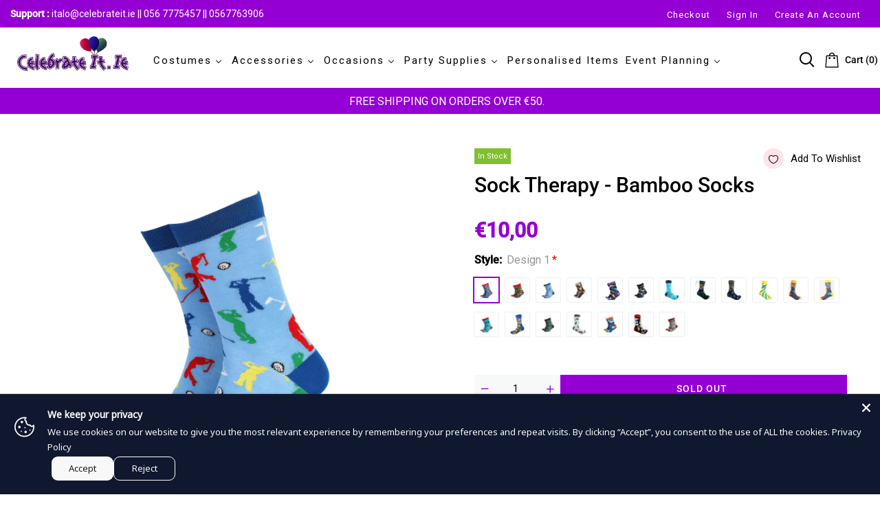

--- FILE ---
content_type: text/html; charset=utf-8
request_url: https://celebrateit.ie/collections/gifts/products/sock-therapy
body_size: 56381
content:
<!doctype html>
<html >
  <!--[if lt IE 7]><html class="no-js lt-ie9 lt-ie8 lt-ie7" lang="en"> <![endif]-->
  <!--[if IE 7]><html class="no-js lt-ie9 lt-ie8" lang="en"> <![endif]-->
  <!--[if IE 8]><html class="no-js lt-ie9" lang="en"> <![endif]-->
  <!--[if IE 9 ]><html class="ie9 no-js"> <![endif]-->
  <!--[if (gt IE 9)|!(IE)]><!--> <html class="no-js"> <!--<![endif]-->
  <head>
  <link rel="stylesheet" href="https://obscure-escarpment-2240.herokuapp.com/stylesheets/bcpo-front.css">
  <script>var bcpo_product={"id":7856730177755,"title":"Sock Therapy - Bamboo Socks","handle":"sock-therapy","description":"\u003cp\u003eThe use of socks Put your feet into sock therapy with bamboo socks! Bamboo is a magical material of some sort. While still managing to be toasty in the winter, it is cool in the summer. Additionally, it is extremely soft and sustainable. A Magic \u0026amp; Funny gift like we already mentioned!\u003cbr data-mce-fragment=\"1\"\u003eAt Celebrate it, we incorporate some of our own Funny Sock Therapy innovation with quirky patterns and vibrant colors. You'll never want to take off these socks as a result of what happened! (But seriously, you should occasionally wash them!\u003c\/p\u003e\n\u003cp\u003eOne size fits all!\u003c\/p\u003e\n\u003cp\u003eGreat for All occasions as a funny gift!, Christmas, Birthdays, \u003c\/p\u003e\n\u003cp\u003e \u003c\/p\u003e","published_at":"2022-10-07T12:07:23+01:00","created_at":"2022-10-07T12:07:21+01:00","vendor":"Celebrateit","type":"","tags":["Accessories","christmas accessories","Costume Accessories","Costumes \u0026 Accessories","Father's Day","gifts","socks","wedding","Weddings"],"price":1000,"price_min":1000,"price_max":1000,"available":true,"price_varies":false,"compare_at_price":0,"compare_at_price_min":0,"compare_at_price_max":0,"compare_at_price_varies":false,"variants":[{"id":43475365298395,"title":"Design 1","option1":"Design 1","option2":null,"option3":null,"sku":"STMREC","requires_shipping":true,"taxable":true,"featured_image":{"id":38434271166683,"product_id":7856730177755,"position":2,"created_at":"2022-10-07T12:07:21+01:00","updated_at":"2022-11-28T15:27:35+00:00","alt":null,"width":600,"height":600,"src":"\/\/celebrateit.ie\/cdn\/shop\/products\/STMREC-scaled-1-600x600.jpg?v=1669649255","variant_ids":[43475365298395]},"available":false,"name":"Sock Therapy - Bamboo Socks - Design 1","public_title":"Design 1","options":["Design 1"],"price":1000,"weight":0,"compare_at_price":0,"inventory_management":"shopify","barcode":"5033418006734","featured_media":{"alt":null,"id":31032953012443,"position":2,"preview_image":{"aspect_ratio":1.0,"height":600,"width":600,"src":"\/\/celebrateit.ie\/cdn\/shop\/products\/STMREC-scaled-1-600x600.jpg?v=1669649255"}},"requires_selling_plan":false,"selling_plan_allocations":[]},{"id":43475365331163,"title":"Design 2","option1":"Design 2","option2":null,"option3":null,"sku":"STMTO","requires_shipping":true,"taxable":true,"featured_image":{"id":38434270806235,"product_id":7856730177755,"position":3,"created_at":"2022-10-07T12:07:21+01:00","updated_at":"2022-11-28T15:27:35+00:00","alt":null,"width":600,"height":600,"src":"\/\/celebrateit.ie\/cdn\/shop\/products\/STMTO-scaled-1-600x600.jpg?v=1669649255","variant_ids":[43475365331163]},"available":false,"name":"Sock Therapy - Bamboo Socks - Design 2","public_title":"Design 2","options":["Design 2"],"price":1000,"weight":0,"compare_at_price":0,"inventory_management":"shopify","barcode":"5033418006758","featured_media":{"alt":null,"id":31032953045211,"position":3,"preview_image":{"aspect_ratio":1.0,"height":600,"width":600,"src":"\/\/celebrateit.ie\/cdn\/shop\/products\/STMTO-scaled-1-600x600.jpg?v=1669649255"}},"requires_selling_plan":false,"selling_plan_allocations":[]},{"id":43475365363931,"title":"Design 3","option1":"Design 3","option2":null,"option3":null,"sku":"STMGOLF","requires_shipping":true,"taxable":true,"featured_image":{"id":38434271592667,"product_id":7856730177755,"position":4,"created_at":"2022-10-07T12:07:21+01:00","updated_at":"2022-11-28T15:27:35+00:00","alt":null,"width":1200,"height":1200,"src":"\/\/celebrateit.ie\/cdn\/shop\/products\/STMGOLF-scaled_1200x1200_75b33b78-e21c-47a7-9e39-368bb8c4890a.webp?v=1669649255","variant_ids":[43475365363931]},"available":true,"name":"Sock Therapy - Bamboo Socks - Design 3","public_title":"Design 3","options":["Design 3"],"price":1000,"weight":0,"compare_at_price":0,"inventory_management":"shopify","barcode":"5033418006628","featured_media":{"alt":null,"id":31032953110747,"position":4,"preview_image":{"aspect_ratio":1.0,"height":1200,"width":1200,"src":"\/\/celebrateit.ie\/cdn\/shop\/products\/STMGOLF-scaled_1200x1200_75b33b78-e21c-47a7-9e39-368bb8c4890a.webp?v=1669649255"}},"requires_selling_plan":false,"selling_plan_allocations":[]},{"id":43475365396699,"title":"Design 4","option1":"Design 4","option2":null,"option3":null,"sku":"STMHIGH","requires_shipping":true,"taxable":true,"featured_image":{"id":38434270871771,"product_id":7856730177755,"position":5,"created_at":"2022-10-07T12:07:21+01:00","updated_at":"2022-11-28T15:27:35+00:00","alt":null,"width":533,"height":533,"src":"\/\/celebrateit.ie\/cdn\/shop\/products\/Highlandcowwomen_533x_62e3b8d6-eba9-4414-a826-b6f49ce3b0b5.webp?v=1669649255","variant_ids":[43475365396699]},"available":true,"name":"Sock Therapy - Bamboo Socks - Design 4","public_title":"Design 4","options":["Design 4"],"price":1000,"weight":0,"compare_at_price":0,"inventory_management":"shopify","barcode":"5033418006765","featured_media":{"alt":null,"id":31032953143515,"position":5,"preview_image":{"aspect_ratio":1.0,"height":533,"width":533,"src":"\/\/celebrateit.ie\/cdn\/shop\/products\/Highlandcowwomen_533x_62e3b8d6-eba9-4414-a826-b6f49ce3b0b5.webp?v=1669649255"}},"requires_selling_plan":false,"selling_plan_allocations":[]},{"id":43475365429467,"title":"Design 5","option1":"Design 5","option2":null,"option3":null,"sku":"STMDI","requires_shipping":true,"taxable":true,"featured_image":{"id":38434271297755,"product_id":7856730177755,"position":6,"created_at":"2022-10-07T12:07:21+01:00","updated_at":"2022-11-28T15:27:35+00:00","alt":null,"width":340,"height":270,"src":"\/\/celebrateit.ie\/cdn\/shop\/products\/il_340x270.3574274251_vt0s.webp?v=1669649255","variant_ids":[43475365429467]},"available":false,"name":"Sock Therapy - Bamboo Socks - Design 5","public_title":"Design 5","options":["Design 5"],"price":1000,"weight":0,"compare_at_price":0,"inventory_management":"shopify","barcode":"5033418006659","featured_media":{"alt":null,"id":31032953176283,"position":6,"preview_image":{"aspect_ratio":1.259,"height":270,"width":340,"src":"\/\/celebrateit.ie\/cdn\/shop\/products\/il_340x270.3574274251_vt0s.webp?v=1669649255"}},"requires_selling_plan":false,"selling_plan_allocations":[]},{"id":43475365462235,"title":"Design 6","option1":"Design 6","option2":null,"option3":null,"sku":"STMSHEEP","requires_shipping":true,"taxable":true,"featured_image":{"id":38434277982427,"product_id":7856730177755,"position":7,"created_at":"2022-10-07T12:08:12+01:00","updated_at":"2022-11-28T15:27:35+00:00","alt":null,"width":1200,"height":1200,"src":"\/\/celebrateit.ie\/cdn\/shop\/products\/STMSHEEP_1200x_52c96e09-4f01-46b2-9c3f-189984ed44fd.webp?v=1669649255","variant_ids":[43475365462235]},"available":true,"name":"Sock Therapy - Bamboo Socks - Design 6","public_title":"Design 6","options":["Design 6"],"price":1000,"weight":0,"compare_at_price":0,"inventory_management":"shopify","barcode":"5033418007304","featured_media":{"alt":null,"id":31032959893723,"position":7,"preview_image":{"aspect_ratio":1.0,"height":1200,"width":1200,"src":"\/\/celebrateit.ie\/cdn\/shop\/products\/STMSHEEP_1200x_52c96e09-4f01-46b2-9c3f-189984ed44fd.webp?v=1669649255"}},"requires_selling_plan":false,"selling_plan_allocations":[]},{"id":43475365495003,"title":"Design 7","option1":"Design 7","option2":null,"option3":null,"sku":"STMGO","requires_shipping":true,"taxable":true,"featured_image":{"id":38434388639963,"product_id":7856730177755,"position":8,"created_at":"2022-10-07T12:23:50+01:00","updated_at":"2022-11-28T15:27:35+00:00","alt":null,"width":1000,"height":1000,"src":"\/\/celebrateit.ie\/cdn\/shop\/products\/STMGO-1000x1000h.jpg?v=1669649255","variant_ids":[43475365495003]},"available":true,"name":"Sock Therapy - Bamboo Socks - Design 7","public_title":"Design 7","options":["Design 7"],"price":1000,"weight":0,"compare_at_price":0,"inventory_management":"shopify","barcode":"5033418007403","featured_media":{"alt":null,"id":31033071829211,"position":8,"preview_image":{"aspect_ratio":1.0,"height":1000,"width":1000,"src":"\/\/celebrateit.ie\/cdn\/shop\/products\/STMGO-1000x1000h.jpg?v=1669649255"}},"requires_selling_plan":false,"selling_plan_allocations":[]},{"id":43475365527771,"title":"Design 8","option1":"Design 8","option2":null,"option3":null,"sku":"STMIRISH","requires_shipping":true,"taxable":true,"featured_image":{"id":38434397028571,"product_id":7856730177755,"position":9,"created_at":"2022-10-07T12:24:56+01:00","updated_at":"2022-11-28T15:27:35+00:00","alt":null,"width":1000,"height":1000,"src":"\/\/celebrateit.ie\/cdn\/shop\/products\/STMIRISH-1000x1000h.jpg?v=1669649255","variant_ids":[43475365527771]},"available":false,"name":"Sock Therapy - Bamboo Socks - Design 8","public_title":"Design 8","options":["Design 8"],"price":1000,"weight":0,"compare_at_price":0,"inventory_management":"shopify","barcode":"5033418007410","featured_media":{"alt":null,"id":31033080348891,"position":9,"preview_image":{"aspect_ratio":1.0,"height":1000,"width":1000,"src":"\/\/celebrateit.ie\/cdn\/shop\/products\/STMIRISH-1000x1000h.jpg?v=1669649255"}},"requires_selling_plan":false,"selling_plan_allocations":[]},{"id":43475365560539,"title":"Design 9","option1":"Design 9","option2":null,"option3":null,"sku":"STMPUB","requires_shipping":true,"taxable":true,"featured_image":{"id":38434397192411,"product_id":7856730177755,"position":10,"created_at":"2022-10-07T12:24:56+01:00","updated_at":"2022-11-28T15:27:35+00:00","alt":null,"width":1000,"height":1000,"src":"\/\/celebrateit.ie\/cdn\/shop\/products\/STMPUB4-1000x1000h.jpg?v=1669649255","variant_ids":[43475365560539]},"available":false,"name":"Sock Therapy - Bamboo Socks - Design 9","public_title":"Design 9","options":["Design 9"],"price":1000,"weight":0,"compare_at_price":0,"inventory_management":"shopify","barcode":"5033418007427","featured_media":{"alt":null,"id":31033080381659,"position":10,"preview_image":{"aspect_ratio":1.0,"height":1000,"width":1000,"src":"\/\/celebrateit.ie\/cdn\/shop\/products\/STMPUB4-1000x1000h.jpg?v=1669649255"}},"requires_selling_plan":false,"selling_plan_allocations":[]},{"id":43475365593307,"title":"Design 10","option1":"Design 10","option2":null,"option3":null,"sku":"STMSO","requires_shipping":true,"taxable":true,"featured_image":{"id":38434397094107,"product_id":7856730177755,"position":11,"created_at":"2022-10-07T12:24:56+01:00","updated_at":"2022-11-28T15:27:35+00:00","alt":null,"width":1000,"height":1000,"src":"\/\/celebrateit.ie\/cdn\/shop\/products\/STMSO-1000x1000h.jpg?v=1669649255","variant_ids":[43475365593307]},"available":true,"name":"Sock Therapy - Bamboo Socks - Design 10","public_title":"Design 10","options":["Design 10"],"price":1000,"weight":0,"compare_at_price":0,"inventory_management":"shopify","barcode":"5033418007366","featured_media":{"alt":null,"id":31033080414427,"position":11,"preview_image":{"aspect_ratio":1.0,"height":1000,"width":1000,"src":"\/\/celebrateit.ie\/cdn\/shop\/products\/STMSO-1000x1000h.jpg?v=1669649255"}},"requires_selling_plan":false,"selling_plan_allocations":[]},{"id":43475365626075,"title":"Design 11","option1":"Design 11","option2":null,"option3":null,"sku":"STMSUC","requires_shipping":true,"taxable":true,"featured_image":{"id":38434397061339,"product_id":7856730177755,"position":12,"created_at":"2022-10-07T12:24:56+01:00","updated_at":"2022-11-28T15:27:35+00:00","alt":null,"width":1000,"height":1000,"src":"\/\/celebrateit.ie\/cdn\/shop\/products\/STMSUC-1000x1000h.jpg?v=1669649255","variant_ids":[43475365626075]},"available":false,"name":"Sock Therapy - Bamboo Socks - Design 11","public_title":"Design 11","options":["Design 11"],"price":1000,"weight":0,"compare_at_price":0,"inventory_management":"shopify","barcode":"5033418007359","featured_media":{"alt":null,"id":31033080447195,"position":12,"preview_image":{"aspect_ratio":1.0,"height":1000,"width":1000,"src":"\/\/celebrateit.ie\/cdn\/shop\/products\/STMSUC-1000x1000h.jpg?v=1669649255"}},"requires_selling_plan":false,"selling_plan_allocations":[]},{"id":43475365658843,"title":"Design 12","option1":"Design 12","option2":null,"option3":null,"sku":"STMHAV","requires_shipping":true,"taxable":true,"featured_image":{"id":38435122184411,"product_id":7856730177755,"position":13,"created_at":"2022-10-07T13:54:36+01:00","updated_at":"2022-11-28T15:27:35+00:00","alt":null,"width":1000,"height":1000,"src":"\/\/celebrateit.ie\/cdn\/shop\/products\/STMHAV1-1000x1000h.jpg?v=1669649255","variant_ids":[43475365658843]},"available":true,"name":"Sock Therapy - Bamboo Socks - Design 12","public_title":"Design 12","options":["Design 12"],"price":1000,"weight":0,"compare_at_price":0,"inventory_management":"shopify","barcode":"5033418007342","featured_media":{"alt":null,"id":31033811173595,"position":13,"preview_image":{"aspect_ratio":1.0,"height":1000,"width":1000,"src":"\/\/celebrateit.ie\/cdn\/shop\/products\/STMHAV1-1000x1000h.jpg?v=1669649255"}},"requires_selling_plan":false,"selling_plan_allocations":[]},{"id":43475365691611,"title":"Design 13","option1":"Design 13","option2":null,"option3":null,"sku":"STMIP","requires_shipping":true,"taxable":true,"featured_image":{"id":38435133718747,"product_id":7856730177755,"position":14,"created_at":"2022-10-07T13:56:44+01:00","updated_at":"2022-11-28T15:27:35+00:00","alt":null,"width":1000,"height":1000,"src":"\/\/celebrateit.ie\/cdn\/shop\/products\/STMIP-1000x1000.jpg?v=1669649255","variant_ids":[43475365691611]},"available":true,"name":"Sock Therapy - Bamboo Socks - Design 13","public_title":"Design 13","options":["Design 13"],"price":1000,"weight":0,"compare_at_price":0,"inventory_management":"shopify","barcode":"5033418006697","featured_media":{"alt":null,"id":31033822675163,"position":14,"preview_image":{"aspect_ratio":1.0,"height":1000,"width":1000,"src":"\/\/celebrateit.ie\/cdn\/shop\/products\/STMIP-1000x1000.jpg?v=1669649255"}},"requires_selling_plan":false,"selling_plan_allocations":[]},{"id":43475365724379,"title":"Design 14","option1":"Design 14","option2":null,"option3":null,"sku":"STMGAS","requires_shipping":true,"taxable":true,"featured_image":{"id":38435254862043,"product_id":7856730177755,"position":15,"created_at":"2022-10-07T14:15:27+01:00","updated_at":"2022-11-28T15:27:35+00:00","alt":null,"width":1000,"height":1000,"src":"\/\/celebrateit.ie\/cdn\/shop\/products\/gasman2-1000x1000h.jpg?v=1669649255","variant_ids":[43475365724379]},"available":true,"name":"Sock Therapy - Bamboo Socks - Design 14","public_title":"Design 14","options":["Design 14"],"price":1000,"weight":0,"compare_at_price":0,"inventory_management":"shopify","barcode":"5033418007380","featured_media":{"alt":null,"id":31033945489627,"position":15,"preview_image":{"aspect_ratio":1.0,"height":1000,"width":1000,"src":"\/\/celebrateit.ie\/cdn\/shop\/products\/gasman2-1000x1000h.jpg?v=1669649255"}},"requires_selling_plan":false,"selling_plan_allocations":[]},{"id":43475365757147,"title":"Design 15","option1":"Design 15","option2":null,"option3":null,"sku":"STMCYCLE","requires_shipping":true,"taxable":true,"featured_image":{"id":38435255156955,"product_id":7856730177755,"position":16,"created_at":"2022-10-07T14:15:27+01:00","updated_at":"2022-11-28T15:27:35+00:00","alt":null,"width":1000,"height":1000,"src":"\/\/celebrateit.ie\/cdn\/shop\/products\/STMCYCLE-1000x1000.jpg?v=1669649255","variant_ids":[43475365757147]},"available":true,"name":"Sock Therapy - Bamboo Socks - Design 15","public_title":"Design 15","options":["Design 15"],"price":1000,"weight":0,"compare_at_price":0,"inventory_management":"shopify","barcode":"5033418007250","featured_media":{"alt":null,"id":31033945522395,"position":16,"preview_image":{"aspect_ratio":1.0,"height":1000,"width":1000,"src":"\/\/celebrateit.ie\/cdn\/shop\/products\/STMCYCLE-1000x1000.jpg?v=1669649255"}},"requires_selling_plan":false,"selling_plan_allocations":[]},{"id":43475365789915,"title":"Design 16","option1":"Design 16","option2":null,"option3":null,"sku":"STMDOGS","requires_shipping":true,"taxable":true,"featured_image":{"id":38435255189723,"product_id":7856730177755,"position":17,"created_at":"2022-10-07T14:15:27+01:00","updated_at":"2022-11-28T15:27:35+00:00","alt":null,"width":550,"height":550,"src":"\/\/celebrateit.ie\/cdn\/shop\/products\/STMDOGS-550x550h.jpg?v=1669649255","variant_ids":[43475365789915]},"available":false,"name":"Sock Therapy - Bamboo Socks - Design 16","public_title":"Design 16","options":["Design 16"],"price":1000,"weight":0,"compare_at_price":0,"inventory_management":"shopify","barcode":"5033418007441","featured_media":{"alt":null,"id":31033945555163,"position":17,"preview_image":{"aspect_ratio":1.0,"height":550,"width":550,"src":"\/\/celebrateit.ie\/cdn\/shop\/products\/STMDOGS-550x550h.jpg?v=1669649255"}},"requires_selling_plan":false,"selling_plan_allocations":[]},{"id":43475365822683,"title":"Design 17","option1":"Design 17","option2":null,"option3":null,"sku":"STMGR","requires_shipping":true,"taxable":true,"featured_image":{"id":38435254927579,"product_id":7856730177755,"position":18,"created_at":"2022-10-07T14:15:27+01:00","updated_at":"2022-11-28T15:27:35+00:00","alt":null,"width":1000,"height":1000,"src":"\/\/celebrateit.ie\/cdn\/shop\/products\/STMGR-1000x1000.jpg?v=1669649255","variant_ids":[43475365822683]},"available":true,"name":"Sock Therapy - Bamboo Socks - Design 17","public_title":"Design 17","options":["Design 17"],"price":1000,"weight":0,"compare_at_price":0,"inventory_management":"shopify","barcode":"5033418006680","featured_media":{"alt":null,"id":31033945620699,"position":18,"preview_image":{"aspect_ratio":1.0,"height":1000,"width":1000,"src":"\/\/celebrateit.ie\/cdn\/shop\/products\/STMGR-1000x1000.jpg?v=1669649255"}},"requires_selling_plan":false,"selling_plan_allocations":[]},{"id":43475365855451,"title":"Design 18","option1":"Design 18","option2":null,"option3":null,"sku":"STMUP","requires_shipping":true,"taxable":true,"featured_image":{"id":38435254468827,"product_id":7856730177755,"position":19,"created_at":"2022-10-07T14:15:27+01:00","updated_at":"2022-11-28T15:27:35+00:00","alt":null,"width":1000,"height":1000,"src":"\/\/celebrateit.ie\/cdn\/shop\/products\/STMUP-1000x1000h.jpg?v=1669649255","variant_ids":[43475365855451]},"available":true,"name":"Sock Therapy - Bamboo Socks - Design 18","public_title":"Design 18","options":["Design 18"],"price":1000,"weight":0,"compare_at_price":0,"inventory_management":"shopify","barcode":"5033418007434","featured_media":{"alt":null,"id":31033945653467,"position":19,"preview_image":{"aspect_ratio":1.0,"height":1000,"width":1000,"src":"\/\/celebrateit.ie\/cdn\/shop\/products\/STMUP-1000x1000h.jpg?v=1669649255"}},"requires_selling_plan":false,"selling_plan_allocations":[]},{"id":43475365888219,"title":"Design 19","option1":"Design 19","option2":null,"option3":null,"sku":"STMWHISKY","requires_shipping":true,"taxable":true,"featured_image":{"id":38435254370523,"product_id":7856730177755,"position":20,"created_at":"2022-10-07T14:15:27+01:00","updated_at":"2022-11-28T15:27:35+00:00","alt":null,"width":1000,"height":1000,"src":"\/\/celebrateit.ie\/cdn\/shop\/products\/STMWHISKY-1000x1000.jpg?v=1669649255","variant_ids":[43475365888219]},"available":false,"name":"Sock Therapy - Bamboo Socks - Design 19","public_title":"Design 19","options":["Design 19"],"price":1000,"weight":0,"compare_at_price":0,"inventory_management":"shopify","barcode":"5033418007311","featured_media":{"alt":null,"id":31033945686235,"position":20,"preview_image":{"aspect_ratio":1.0,"height":1000,"width":1000,"src":"\/\/celebrateit.ie\/cdn\/shop\/products\/STMWHISKY-1000x1000.jpg?v=1669649255"}},"requires_selling_plan":false,"selling_plan_allocations":[]}],"images":["\/\/celebrateit.ie\/cdn\/shop\/products\/displaystandmens-1000x1000h.png?v=1669649255","\/\/celebrateit.ie\/cdn\/shop\/products\/STMREC-scaled-1-600x600.jpg?v=1669649255","\/\/celebrateit.ie\/cdn\/shop\/products\/STMTO-scaled-1-600x600.jpg?v=1669649255","\/\/celebrateit.ie\/cdn\/shop\/products\/STMGOLF-scaled_1200x1200_75b33b78-e21c-47a7-9e39-368bb8c4890a.webp?v=1669649255","\/\/celebrateit.ie\/cdn\/shop\/products\/Highlandcowwomen_533x_62e3b8d6-eba9-4414-a826-b6f49ce3b0b5.webp?v=1669649255","\/\/celebrateit.ie\/cdn\/shop\/products\/il_340x270.3574274251_vt0s.webp?v=1669649255","\/\/celebrateit.ie\/cdn\/shop\/products\/STMSHEEP_1200x_52c96e09-4f01-46b2-9c3f-189984ed44fd.webp?v=1669649255","\/\/celebrateit.ie\/cdn\/shop\/products\/STMGO-1000x1000h.jpg?v=1669649255","\/\/celebrateit.ie\/cdn\/shop\/products\/STMIRISH-1000x1000h.jpg?v=1669649255","\/\/celebrateit.ie\/cdn\/shop\/products\/STMPUB4-1000x1000h.jpg?v=1669649255","\/\/celebrateit.ie\/cdn\/shop\/products\/STMSO-1000x1000h.jpg?v=1669649255","\/\/celebrateit.ie\/cdn\/shop\/products\/STMSUC-1000x1000h.jpg?v=1669649255","\/\/celebrateit.ie\/cdn\/shop\/products\/STMHAV1-1000x1000h.jpg?v=1669649255","\/\/celebrateit.ie\/cdn\/shop\/products\/STMIP-1000x1000.jpg?v=1669649255","\/\/celebrateit.ie\/cdn\/shop\/products\/gasman2-1000x1000h.jpg?v=1669649255","\/\/celebrateit.ie\/cdn\/shop\/products\/STMCYCLE-1000x1000.jpg?v=1669649255","\/\/celebrateit.ie\/cdn\/shop\/products\/STMDOGS-550x550h.jpg?v=1669649255","\/\/celebrateit.ie\/cdn\/shop\/products\/STMGR-1000x1000.jpg?v=1669649255","\/\/celebrateit.ie\/cdn\/shop\/products\/STMUP-1000x1000h.jpg?v=1669649255","\/\/celebrateit.ie\/cdn\/shop\/products\/STMWHISKY-1000x1000.jpg?v=1669649255"],"featured_image":"\/\/celebrateit.ie\/cdn\/shop\/products\/displaystandmens-1000x1000h.png?v=1669649255","options":["Style"],"media":[{"alt":null,"id":31388902981851,"position":1,"preview_image":{"aspect_ratio":1.0,"height":1000,"width":1000,"src":"\/\/celebrateit.ie\/cdn\/shop\/products\/displaystandmens-1000x1000h.png?v=1669649255"},"aspect_ratio":1.0,"height":1000,"media_type":"image","src":"\/\/celebrateit.ie\/cdn\/shop\/products\/displaystandmens-1000x1000h.png?v=1669649255","width":1000},{"alt":null,"id":31032953012443,"position":2,"preview_image":{"aspect_ratio":1.0,"height":600,"width":600,"src":"\/\/celebrateit.ie\/cdn\/shop\/products\/STMREC-scaled-1-600x600.jpg?v=1669649255"},"aspect_ratio":1.0,"height":600,"media_type":"image","src":"\/\/celebrateit.ie\/cdn\/shop\/products\/STMREC-scaled-1-600x600.jpg?v=1669649255","width":600},{"alt":null,"id":31032953045211,"position":3,"preview_image":{"aspect_ratio":1.0,"height":600,"width":600,"src":"\/\/celebrateit.ie\/cdn\/shop\/products\/STMTO-scaled-1-600x600.jpg?v=1669649255"},"aspect_ratio":1.0,"height":600,"media_type":"image","src":"\/\/celebrateit.ie\/cdn\/shop\/products\/STMTO-scaled-1-600x600.jpg?v=1669649255","width":600},{"alt":null,"id":31032953110747,"position":4,"preview_image":{"aspect_ratio":1.0,"height":1200,"width":1200,"src":"\/\/celebrateit.ie\/cdn\/shop\/products\/STMGOLF-scaled_1200x1200_75b33b78-e21c-47a7-9e39-368bb8c4890a.webp?v=1669649255"},"aspect_ratio":1.0,"height":1200,"media_type":"image","src":"\/\/celebrateit.ie\/cdn\/shop\/products\/STMGOLF-scaled_1200x1200_75b33b78-e21c-47a7-9e39-368bb8c4890a.webp?v=1669649255","width":1200},{"alt":null,"id":31032953143515,"position":5,"preview_image":{"aspect_ratio":1.0,"height":533,"width":533,"src":"\/\/celebrateit.ie\/cdn\/shop\/products\/Highlandcowwomen_533x_62e3b8d6-eba9-4414-a826-b6f49ce3b0b5.webp?v=1669649255"},"aspect_ratio":1.0,"height":533,"media_type":"image","src":"\/\/celebrateit.ie\/cdn\/shop\/products\/Highlandcowwomen_533x_62e3b8d6-eba9-4414-a826-b6f49ce3b0b5.webp?v=1669649255","width":533},{"alt":null,"id":31032953176283,"position":6,"preview_image":{"aspect_ratio":1.259,"height":270,"width":340,"src":"\/\/celebrateit.ie\/cdn\/shop\/products\/il_340x270.3574274251_vt0s.webp?v=1669649255"},"aspect_ratio":1.259,"height":270,"media_type":"image","src":"\/\/celebrateit.ie\/cdn\/shop\/products\/il_340x270.3574274251_vt0s.webp?v=1669649255","width":340},{"alt":null,"id":31032959893723,"position":7,"preview_image":{"aspect_ratio":1.0,"height":1200,"width":1200,"src":"\/\/celebrateit.ie\/cdn\/shop\/products\/STMSHEEP_1200x_52c96e09-4f01-46b2-9c3f-189984ed44fd.webp?v=1669649255"},"aspect_ratio":1.0,"height":1200,"media_type":"image","src":"\/\/celebrateit.ie\/cdn\/shop\/products\/STMSHEEP_1200x_52c96e09-4f01-46b2-9c3f-189984ed44fd.webp?v=1669649255","width":1200},{"alt":null,"id":31033071829211,"position":8,"preview_image":{"aspect_ratio":1.0,"height":1000,"width":1000,"src":"\/\/celebrateit.ie\/cdn\/shop\/products\/STMGO-1000x1000h.jpg?v=1669649255"},"aspect_ratio":1.0,"height":1000,"media_type":"image","src":"\/\/celebrateit.ie\/cdn\/shop\/products\/STMGO-1000x1000h.jpg?v=1669649255","width":1000},{"alt":null,"id":31033080348891,"position":9,"preview_image":{"aspect_ratio":1.0,"height":1000,"width":1000,"src":"\/\/celebrateit.ie\/cdn\/shop\/products\/STMIRISH-1000x1000h.jpg?v=1669649255"},"aspect_ratio":1.0,"height":1000,"media_type":"image","src":"\/\/celebrateit.ie\/cdn\/shop\/products\/STMIRISH-1000x1000h.jpg?v=1669649255","width":1000},{"alt":null,"id":31033080381659,"position":10,"preview_image":{"aspect_ratio":1.0,"height":1000,"width":1000,"src":"\/\/celebrateit.ie\/cdn\/shop\/products\/STMPUB4-1000x1000h.jpg?v=1669649255"},"aspect_ratio":1.0,"height":1000,"media_type":"image","src":"\/\/celebrateit.ie\/cdn\/shop\/products\/STMPUB4-1000x1000h.jpg?v=1669649255","width":1000},{"alt":null,"id":31033080414427,"position":11,"preview_image":{"aspect_ratio":1.0,"height":1000,"width":1000,"src":"\/\/celebrateit.ie\/cdn\/shop\/products\/STMSO-1000x1000h.jpg?v=1669649255"},"aspect_ratio":1.0,"height":1000,"media_type":"image","src":"\/\/celebrateit.ie\/cdn\/shop\/products\/STMSO-1000x1000h.jpg?v=1669649255","width":1000},{"alt":null,"id":31033080447195,"position":12,"preview_image":{"aspect_ratio":1.0,"height":1000,"width":1000,"src":"\/\/celebrateit.ie\/cdn\/shop\/products\/STMSUC-1000x1000h.jpg?v=1669649255"},"aspect_ratio":1.0,"height":1000,"media_type":"image","src":"\/\/celebrateit.ie\/cdn\/shop\/products\/STMSUC-1000x1000h.jpg?v=1669649255","width":1000},{"alt":null,"id":31033811173595,"position":13,"preview_image":{"aspect_ratio":1.0,"height":1000,"width":1000,"src":"\/\/celebrateit.ie\/cdn\/shop\/products\/STMHAV1-1000x1000h.jpg?v=1669649255"},"aspect_ratio":1.0,"height":1000,"media_type":"image","src":"\/\/celebrateit.ie\/cdn\/shop\/products\/STMHAV1-1000x1000h.jpg?v=1669649255","width":1000},{"alt":null,"id":31033822675163,"position":14,"preview_image":{"aspect_ratio":1.0,"height":1000,"width":1000,"src":"\/\/celebrateit.ie\/cdn\/shop\/products\/STMIP-1000x1000.jpg?v=1669649255"},"aspect_ratio":1.0,"height":1000,"media_type":"image","src":"\/\/celebrateit.ie\/cdn\/shop\/products\/STMIP-1000x1000.jpg?v=1669649255","width":1000},{"alt":null,"id":31033945489627,"position":15,"preview_image":{"aspect_ratio":1.0,"height":1000,"width":1000,"src":"\/\/celebrateit.ie\/cdn\/shop\/products\/gasman2-1000x1000h.jpg?v=1669649255"},"aspect_ratio":1.0,"height":1000,"media_type":"image","src":"\/\/celebrateit.ie\/cdn\/shop\/products\/gasman2-1000x1000h.jpg?v=1669649255","width":1000},{"alt":null,"id":31033945522395,"position":16,"preview_image":{"aspect_ratio":1.0,"height":1000,"width":1000,"src":"\/\/celebrateit.ie\/cdn\/shop\/products\/STMCYCLE-1000x1000.jpg?v=1669649255"},"aspect_ratio":1.0,"height":1000,"media_type":"image","src":"\/\/celebrateit.ie\/cdn\/shop\/products\/STMCYCLE-1000x1000.jpg?v=1669649255","width":1000},{"alt":null,"id":31033945555163,"position":17,"preview_image":{"aspect_ratio":1.0,"height":550,"width":550,"src":"\/\/celebrateit.ie\/cdn\/shop\/products\/STMDOGS-550x550h.jpg?v=1669649255"},"aspect_ratio":1.0,"height":550,"media_type":"image","src":"\/\/celebrateit.ie\/cdn\/shop\/products\/STMDOGS-550x550h.jpg?v=1669649255","width":550},{"alt":null,"id":31033945620699,"position":18,"preview_image":{"aspect_ratio":1.0,"height":1000,"width":1000,"src":"\/\/celebrateit.ie\/cdn\/shop\/products\/STMGR-1000x1000.jpg?v=1669649255"},"aspect_ratio":1.0,"height":1000,"media_type":"image","src":"\/\/celebrateit.ie\/cdn\/shop\/products\/STMGR-1000x1000.jpg?v=1669649255","width":1000},{"alt":null,"id":31033945653467,"position":19,"preview_image":{"aspect_ratio":1.0,"height":1000,"width":1000,"src":"\/\/celebrateit.ie\/cdn\/shop\/products\/STMUP-1000x1000h.jpg?v=1669649255"},"aspect_ratio":1.0,"height":1000,"media_type":"image","src":"\/\/celebrateit.ie\/cdn\/shop\/products\/STMUP-1000x1000h.jpg?v=1669649255","width":1000},{"alt":null,"id":31033945686235,"position":20,"preview_image":{"aspect_ratio":1.0,"height":1000,"width":1000,"src":"\/\/celebrateit.ie\/cdn\/shop\/products\/STMWHISKY-1000x1000.jpg?v=1669649255"},"aspect_ratio":1.0,"height":1000,"media_type":"image","src":"\/\/celebrateit.ie\/cdn\/shop\/products\/STMWHISKY-1000x1000.jpg?v=1669649255","width":1000}],"requires_selling_plan":false,"selling_plan_groups":[],"content":"\u003cp\u003eThe use of socks Put your feet into sock therapy with bamboo socks! Bamboo is a magical material of some sort. While still managing to be toasty in the winter, it is cool in the summer. Additionally, it is extremely soft and sustainable. A Magic \u0026amp; Funny gift like we already mentioned!\u003cbr data-mce-fragment=\"1\"\u003eAt Celebrate it, we incorporate some of our own Funny Sock Therapy innovation with quirky patterns and vibrant colors. You'll never want to take off these socks as a result of what happened! (But seriously, you should occasionally wash them!\u003c\/p\u003e\n\u003cp\u003eOne size fits all!\u003c\/p\u003e\n\u003cp\u003eGreat for All occasions as a funny gift!, Christmas, Birthdays, \u003c\/p\u003e\n\u003cp\u003e \u003c\/p\u003e"};  var bcpo_settings={"fallback":"default","auto_select":"on","load_main_image":"on","replaceImage":"on","border_style":"round","tooltips":"show","sold_out_style":"transparent","theme":"light","jumbo_colors":"medium","jumbo_images":"medium","circle_swatches":"","inventory_style":"amazon","override_ajax":"on","add_price_addons":"off","theme2":"on","money_format2":"€{{amount_with_comma_separator}} EUR","money_format_without_currency":"€{{amount_with_comma_separator}}","show_currency":"off","file_upload_warning":"off","global_auto_image_options":"","global_color_options":"","global_colors":[{"key":"","value":"ecf42f"}],"shop_currency":"EUR"};var inventory_quantity = [];inventory_quantity.push(0);inventory_quantity.push(0);inventory_quantity.push(2);inventory_quantity.push(1);inventory_quantity.push(0);inventory_quantity.push(2);inventory_quantity.push(1);inventory_quantity.push(0);inventory_quantity.push(0);inventory_quantity.push(2);inventory_quantity.push(0);inventory_quantity.push(1);inventory_quantity.push(1);inventory_quantity.push(2);inventory_quantity.push(1);inventory_quantity.push(0);inventory_quantity.push(1);inventory_quantity.push(1);inventory_quantity.push(0);if(bcpo_product) { for (var i = 0; i < bcpo_product.variants.length; i += 1) { bcpo_product.variants[i].inventory_quantity = inventory_quantity[i]; }}window.bcpo = window.bcpo || {}; bcpo.cart = {"note":null,"attributes":{},"original_total_price":0,"total_price":0,"total_discount":0,"total_weight":0.0,"item_count":0,"items":[],"requires_shipping":false,"currency":"EUR","items_subtotal_price":0,"cart_level_discount_applications":[],"checkout_charge_amount":0}; bcpo.ogFormData = FormData; bcpo.money_with_currency_format = "€{{amount_with_comma_separator}} EUR";bcpo.money_format = "€{{amount_with_comma_separator}}";</script>
<!-- Global site tag (gtag.js) - Google Ads: AW-10939385596 -->
<script async src="https://www.googletagmanager.com/gtag/js?id=AW-10939385596"></script>
<script>
  window.dataLayer = window.dataLayer || [];
  function gtag(){dataLayer.push(arguments);}
  gtag('js', new Date());

  gtag('config', 'AW-10939385596');
</script>
    <!-- Basic page needs ================================================== -->
    <meta charset="utf-8">

    <!-- Title and description ================================================== -->
    <title>
      Sock Therapy - Bamboo Socks &ndash; Celebrateit
    </title>
      <style>
        .sheading {
    display: none;
}
.mybtn {
    background-color: white;
    border: 2px solid #d7d4d4 !important
        }
        .mongoliafont, .btns {
    font-family: Arial !important;
}
.product-top .products-grid .grid-item .product-image {
    height: 250px!important;
}
 #textfieldapp, .textfieldapp {
    margin-top: 75px!important;
    margin-bottom: 10px;
    width: 100% !important;
}
.clear_fix {
    display: block!important;
    justify-content: space-between;
    overflow: hidden;
    clear: both;
    padding-top: 0px;
} 
 button.uploadcare--widget__button.uploadcare--widget__button_type_open {
    padding: 10px 158px !important;
}       
.up-qty {
    position: absolute;
    left: 95px;
        }
     
@media screen and (max-width: 480px) {
  h1.mongoliafont {
    font-size: 32px !important;
}
  .shiping h3 {
    color: #fff;
    background-color: #9400d3;
    font-family: roboto;
    padding: 5px 0 5px 10px;
    font-size: 18px!important;
    text-align: center;
}
  button.accordion {
    display: none;
}
.collection-product-item .product-image.js-product-images-navigation {
    height: 125px !important;
}
  .product-image {
    height: 300px !important;
} 
}        
      </style>
    
    <meta name="description" content="The use of socks Put your feet into sock therapy with bamboo socks! Bamboo is a magical material of some sort. While still managing to be toasty in the winter, it is cool in the summer. Additionally, it is extremely soft and sustainable. A Magic &amp;amp; Funny gift like we already mentioned!At Celebrate it, we incorporate">
    


    <!-- Helpers ================================================== -->
    <link rel="canonical" href="https://celebrateit.ie/products/sock-therapy">
    <meta name="viewport" content="width=device-width,initial-scale=1">
    
<meta property="og:type" content="product">
<meta property="og:title" content="Sock Therapy - Bamboo Socks">
<meta property="og:url" content="https://celebrateit.ie/products/sock-therapy">

<meta property="og:image" content="http://celebrateit.ie/cdn/shop/products/displaystandmens-1000x1000h_grande.png?v=1669649255">
<meta property="og:image:secure_url" content="https://celebrateit.ie/cdn/shop/products/displaystandmens-1000x1000h_grande.png?v=1669649255">

<meta property="og:image" content="http://celebrateit.ie/cdn/shop/products/STMREC-scaled-1-600x600_grande.jpg?v=1669649255">
<meta property="og:image:secure_url" content="https://celebrateit.ie/cdn/shop/products/STMREC-scaled-1-600x600_grande.jpg?v=1669649255">

<meta property="og:image" content="http://celebrateit.ie/cdn/shop/products/STMTO-scaled-1-600x600_grande.jpg?v=1669649255">
<meta property="og:image:secure_url" content="https://celebrateit.ie/cdn/shop/products/STMTO-scaled-1-600x600_grande.jpg?v=1669649255">

<meta property="og:price:amount" content="10,00">
<meta property="og:price:currency" content="EUR">



<meta property="og:description" content="The use of socks Put your feet into sock therapy with bamboo socks! Bamboo is a magical material of some sort. While still managing to be toasty in the winter, it is cool in the summer. Additionally, it is extremely soft and sustainable. A Magic &amp;amp; Funny gift like we already mentioned!At Celebrate it, we incorporate">


<meta property="og:site_name" content="Celebrateit">



<meta name="twitter:card" content="summary">




<meta name="twitter:title" content="Sock Therapy - Bamboo Socks">
<meta name="twitter:description" content="The use of socks Put your feet into sock therapy with bamboo socks! Bamboo is a magical material of some sort. While still managing to be toasty in the winter, it is cool in the summer. Additionally, ">
<meta name="twitter:image" content="https://celebrateit.ie/cdn/shop/products/displaystandmens-1000x1000h_large.png?v=1669649255">
<meta name="twitter:image:width" content="480">
<meta name="twitter:image:height" content="480">

    <!-- Favicon -->
    
    <link rel="shortcut icon" href="//celebrateit.ie/cdn/shop/files/favicon_1_32x32.png?v=1646940364" type="image/png">
    
    




    <script src="//celebrateit.ie/cdn/shop/t/3/assets/lazysizes.js?v=68441465964607740661646336906" type="text/javascript"></script>
    <!-- Styles -->
    
    <link rel="stylesheet" href="https://maxcdn.bootstrapcdn.com/bootstrap/4.0.0/css/bootstrap.min.css" integrity="sha384-Gn5384xqQ1aoWXA+058RXPxPg6fy4IWvTNh0E263XmFcJlSAwiGgFAW/dAiS6JXm" crossorigin="anonymous">
    <script src="https://code.jquery.com/jquery-3.2.1.slim.min.js" integrity="sha384-KJ3o2DKtIkvYIK3UENzmM7KCkRr/rE9/Qpg6aAZGJwFDMVNA/GpGFF93hXpG5KkN" crossorigin="anonymous"></script>
    <script src="https://cdnjs.cloudflare.com/ajax/libs/popper.js/1.12.9/umd/popper.min.js" integrity="sha384-ApNbgh9B+Y1QKtv3Rn7W3mgPxhU9K/ScQsAP7hUibX39j7fakFPskvXusvfa0b4Q" crossorigin="anonymous"></script>
    <script src="https://maxcdn.bootstrapcdn.com/bootstrap/4.0.0/js/bootstrap.min.js" integrity="sha384-JZR6Spejh4U02d8jOt6vLEHfe/JQGiRRSQQxSfFWpi1MquVdAyjUar5+76PVCmYl" crossorigin="anonymous"></script>
    
    
    <link href="//celebrateit.ie/cdn/shop/t/3/assets/fullpage.css?v=46822630171647140821762881704" rel="stylesheet" type="text/css" media="all" />
    
    <!-- Theme base and media queries -->
    <link href="//celebrateit.ie/cdn/shop/t/3/assets/theme_exention.css?v=144339618654188956911646336963" rel="stylesheet" type="text/css" media="all" />
    <link href="//celebrateit.ie/cdn/shop/t/3/assets/styles.css?v=155922332725797994351696415629" rel="stylesheet" type="text/css" media="all" />
    <link href="//celebrateit.ie/cdn/shop/t/3/assets/owl.theme.css?v=129086963053863487231650483567" rel="stylesheet" type="text/css" media="all" />
    <link href="//celebrateit.ie/cdn/shop/t/3/assets/theme_core.scss.css?v=90167961380282136331757923986" rel="stylesheet" type="text/css" media="all" />
    <link href="//celebrateit.ie/cdn/shop/t/3/assets/responsive.css?v=82229178942068461671762937632" rel="stylesheet" type="text/css" media="all" />
    
    <link href="//celebrateit.ie/cdn/shop/t/3/assets/bannereditor.css?v=72440271248621760261646336832" rel="stylesheet" type="text/css" media="all" />
    
    <!-- Scripts -->
    
<script src="//celebrateit.ie/cdn/shop/t/3/assets/application.js?v=55105300390671717201646336963" type="text/javascript"></script>





<script>
  window.mc_submit = "subscribe";
  window.mc_subscribing ="Your email address";
  window.ajax_cart = false;
  
  window.calculte_free_shipping_number = €50;
  

  window.product_visitors_max = 25;
  window.product_visitors_min = 10;
  window.product_visitors_interval_min = 2;
  window.product_visitors_interval_max = 6;
  window.product_visitors_stroke = 4;

  window.product_text_countdown_reset_time = 2;
  window.product_text_countdown_delivery_time = 3;


  window.flash_sold_min_qty = 2;
  window.flash_sold_max_qty = 11;
  window.flash_sold_min_time = 4;
  window.flash_sold_max_time = 24;

  window.percent_min_value = 4;
  window.percent_max_value = 2;
  window.instock_min_value = 2;
  window.instock_max_value = 100;

  window.money_format = "€{{amount_with_comma_separator}} EUR";
  window.shop_currency = "EUR";
  window.show_multiple_currencies = false;
  window.loading_url = "//celebrateit.ie/cdn/shop/t/3/assets/loading.gif?v=114449802701695112611646336908"; 
  window.use_color_swatch = true;
  window.product_image_resize = true;
  window.enable_sidebar_multiple_choice = false;
  
  
  
  window.swatch_style3 = true;
  
  window.file_url = "//celebrateit.ie/cdn/shop/files/?v=3505";
  window.asset_url = "";
  
  window.images_size = {
    is_crop: false,
    ratio_width : 1,ratio_height : 1.35,};
  
</script>

<script>
  jQuery(window).scroll(function() {
    if (jQuery(window).width() < 1025) {
      var scroll = jQuery(window).scrollTop();
      if (scroll > 10) {
        jQuery("#header-mobile").addClass("is-ticky");
      }else{
        jQuery("#header-mobile").removeClass("is-ticky");
      }
    }
  });
</script>

<meta name="google-site-verification" content="y8Q2jkqEp5jw0460233yfMdWXwPQVaH8CE3MP2aOWxo" />

    <script src="//celebrateit.ie/cdn/shop/t/3/assets/skrollr.js?v=100553995459156424841646336928" type="text/javascript"></script>
    <script src="//celebrateit.ie/cdn/shop/t/3/assets/tricky3.infinite-scroll.v2.min.js?v=77165359544091882501646336938" type="text/javascript"></script>
    <!-- 360 Product -->
    <script src="//celebrateit.ie/cdn/shop/t/3/assets/threesixty.min.js?v=113084865051946138041646336936" type="text/javascript"></script>
    <!-- Header hook for plugins ================================================== -->
    <script>window.performance && window.performance.mark && window.performance.mark('shopify.content_for_header.start');</script><meta name="facebook-domain-verification" content="7z2rzfeii9o787wak3ir8jrn74cgg0">
<meta name="google-site-verification" content="y8Q2jkqEp5jw0460233yfMdWXwPQVaH8CE3MP2aOWxo">
<meta name="google-site-verification" content="O9LdUm_qsFySMxw3Mzhcq-iiYz7p9uWel6sDoKstyT0">
<meta id="shopify-digital-wallet" name="shopify-digital-wallet" content="/63302074587/digital_wallets/dialog">
<meta name="shopify-checkout-api-token" content="d8f89708f24f6c5219c3258727d5994f">
<meta id="in-context-paypal-metadata" data-shop-id="63302074587" data-venmo-supported="false" data-environment="production" data-locale="en_US" data-paypal-v4="true" data-currency="EUR">
<link rel="alternate" type="application/json+oembed" href="https://celebrateit.ie/products/sock-therapy.oembed">
<script async="async" src="/checkouts/internal/preloads.js?locale=en-IE"></script>
<link rel="preconnect" href="https://shop.app" crossorigin="anonymous">
<script async="async" src="https://shop.app/checkouts/internal/preloads.js?locale=en-IE&shop_id=63302074587" crossorigin="anonymous"></script>
<script id="apple-pay-shop-capabilities" type="application/json">{"shopId":63302074587,"countryCode":"IE","currencyCode":"EUR","merchantCapabilities":["supports3DS"],"merchantId":"gid:\/\/shopify\/Shop\/63302074587","merchantName":"Celebrateit","requiredBillingContactFields":["postalAddress","email","phone"],"requiredShippingContactFields":["postalAddress","email","phone"],"shippingType":"shipping","supportedNetworks":["visa","maestro","masterCard","amex"],"total":{"type":"pending","label":"Celebrateit","amount":"1.00"},"shopifyPaymentsEnabled":true,"supportsSubscriptions":true}</script>
<script id="shopify-features" type="application/json">{"accessToken":"d8f89708f24f6c5219c3258727d5994f","betas":["rich-media-storefront-analytics"],"domain":"celebrateit.ie","predictiveSearch":true,"shopId":63302074587,"locale":"en"}</script>
<script>var Shopify = Shopify || {};
Shopify.shop = "celebrate-ireland.myshopify.com";
Shopify.locale = "en";
Shopify.currency = {"active":"EUR","rate":"1.0"};
Shopify.country = "IE";
Shopify.theme = {"name":"cosmify-v-2.0.0","id":131192094939,"schema_name":null,"schema_version":null,"theme_store_id":null,"role":"main"};
Shopify.theme.handle = "null";
Shopify.theme.style = {"id":null,"handle":null};
Shopify.cdnHost = "celebrateit.ie/cdn";
Shopify.routes = Shopify.routes || {};
Shopify.routes.root = "/";</script>
<script type="module">!function(o){(o.Shopify=o.Shopify||{}).modules=!0}(window);</script>
<script>!function(o){function n(){var o=[];function n(){o.push(Array.prototype.slice.apply(arguments))}return n.q=o,n}var t=o.Shopify=o.Shopify||{};t.loadFeatures=n(),t.autoloadFeatures=n()}(window);</script>
<script>
  window.ShopifyPay = window.ShopifyPay || {};
  window.ShopifyPay.apiHost = "shop.app\/pay";
  window.ShopifyPay.redirectState = null;
</script>
<script id="shop-js-analytics" type="application/json">{"pageType":"product"}</script>
<script defer="defer" async type="module" src="//celebrateit.ie/cdn/shopifycloud/shop-js/modules/v2/client.init-shop-cart-sync_BdyHc3Nr.en.esm.js"></script>
<script defer="defer" async type="module" src="//celebrateit.ie/cdn/shopifycloud/shop-js/modules/v2/chunk.common_Daul8nwZ.esm.js"></script>
<script type="module">
  await import("//celebrateit.ie/cdn/shopifycloud/shop-js/modules/v2/client.init-shop-cart-sync_BdyHc3Nr.en.esm.js");
await import("//celebrateit.ie/cdn/shopifycloud/shop-js/modules/v2/chunk.common_Daul8nwZ.esm.js");

  window.Shopify.SignInWithShop?.initShopCartSync?.({"fedCMEnabled":true,"windoidEnabled":true});

</script>
<script>
  window.Shopify = window.Shopify || {};
  if (!window.Shopify.featureAssets) window.Shopify.featureAssets = {};
  window.Shopify.featureAssets['shop-js'] = {"shop-cart-sync":["modules/v2/client.shop-cart-sync_QYOiDySF.en.esm.js","modules/v2/chunk.common_Daul8nwZ.esm.js"],"init-fed-cm":["modules/v2/client.init-fed-cm_DchLp9rc.en.esm.js","modules/v2/chunk.common_Daul8nwZ.esm.js"],"shop-button":["modules/v2/client.shop-button_OV7bAJc5.en.esm.js","modules/v2/chunk.common_Daul8nwZ.esm.js"],"init-windoid":["modules/v2/client.init-windoid_DwxFKQ8e.en.esm.js","modules/v2/chunk.common_Daul8nwZ.esm.js"],"shop-cash-offers":["modules/v2/client.shop-cash-offers_DWtL6Bq3.en.esm.js","modules/v2/chunk.common_Daul8nwZ.esm.js","modules/v2/chunk.modal_CQq8HTM6.esm.js"],"shop-toast-manager":["modules/v2/client.shop-toast-manager_CX9r1SjA.en.esm.js","modules/v2/chunk.common_Daul8nwZ.esm.js"],"init-shop-email-lookup-coordinator":["modules/v2/client.init-shop-email-lookup-coordinator_UhKnw74l.en.esm.js","modules/v2/chunk.common_Daul8nwZ.esm.js"],"pay-button":["modules/v2/client.pay-button_DzxNnLDY.en.esm.js","modules/v2/chunk.common_Daul8nwZ.esm.js"],"avatar":["modules/v2/client.avatar_BTnouDA3.en.esm.js"],"init-shop-cart-sync":["modules/v2/client.init-shop-cart-sync_BdyHc3Nr.en.esm.js","modules/v2/chunk.common_Daul8nwZ.esm.js"],"shop-login-button":["modules/v2/client.shop-login-button_D8B466_1.en.esm.js","modules/v2/chunk.common_Daul8nwZ.esm.js","modules/v2/chunk.modal_CQq8HTM6.esm.js"],"init-customer-accounts-sign-up":["modules/v2/client.init-customer-accounts-sign-up_C8fpPm4i.en.esm.js","modules/v2/client.shop-login-button_D8B466_1.en.esm.js","modules/v2/chunk.common_Daul8nwZ.esm.js","modules/v2/chunk.modal_CQq8HTM6.esm.js"],"init-shop-for-new-customer-accounts":["modules/v2/client.init-shop-for-new-customer-accounts_CVTO0Ztu.en.esm.js","modules/v2/client.shop-login-button_D8B466_1.en.esm.js","modules/v2/chunk.common_Daul8nwZ.esm.js","modules/v2/chunk.modal_CQq8HTM6.esm.js"],"init-customer-accounts":["modules/v2/client.init-customer-accounts_dRgKMfrE.en.esm.js","modules/v2/client.shop-login-button_D8B466_1.en.esm.js","modules/v2/chunk.common_Daul8nwZ.esm.js","modules/v2/chunk.modal_CQq8HTM6.esm.js"],"shop-follow-button":["modules/v2/client.shop-follow-button_CkZpjEct.en.esm.js","modules/v2/chunk.common_Daul8nwZ.esm.js","modules/v2/chunk.modal_CQq8HTM6.esm.js"],"lead-capture":["modules/v2/client.lead-capture_BntHBhfp.en.esm.js","modules/v2/chunk.common_Daul8nwZ.esm.js","modules/v2/chunk.modal_CQq8HTM6.esm.js"],"checkout-modal":["modules/v2/client.checkout-modal_CfxcYbTm.en.esm.js","modules/v2/chunk.common_Daul8nwZ.esm.js","modules/v2/chunk.modal_CQq8HTM6.esm.js"],"shop-login":["modules/v2/client.shop-login_Da4GZ2H6.en.esm.js","modules/v2/chunk.common_Daul8nwZ.esm.js","modules/v2/chunk.modal_CQq8HTM6.esm.js"],"payment-terms":["modules/v2/client.payment-terms_MV4M3zvL.en.esm.js","modules/v2/chunk.common_Daul8nwZ.esm.js","modules/v2/chunk.modal_CQq8HTM6.esm.js"]};
</script>
<script>(function() {
  var isLoaded = false;
  function asyncLoad() {
    if (isLoaded) return;
    isLoaded = true;
    var urls = ["https:\/\/static.klaviyo.com\/onsite\/js\/Wh8FPd\/klaviyo.js?company_id=Wh8FPd\u0026shop=celebrate-ireland.myshopify.com"];
    for (var i = 0; i < urls.length; i++) {
      var s = document.createElement('script');
      s.type = 'text/javascript';
      s.async = true;
      s.src = urls[i];
      var x = document.getElementsByTagName('script')[0];
      x.parentNode.insertBefore(s, x);
    }
  };
  if(window.attachEvent) {
    window.attachEvent('onload', asyncLoad);
  } else {
    window.addEventListener('load', asyncLoad, false);
  }
})();</script>
<script id="__st">var __st={"a":63302074587,"offset":0,"reqid":"7d82f997-8f43-4cad-83c3-02740e62c74d-1768953423","pageurl":"celebrateit.ie\/collections\/gifts\/products\/sock-therapy","u":"54c47aa0dab0","p":"product","rtyp":"product","rid":7856730177755};</script>
<script>window.ShopifyPaypalV4VisibilityTracking = true;</script>
<script id="captcha-bootstrap">!function(){'use strict';const t='contact',e='account',n='new_comment',o=[[t,t],['blogs',n],['comments',n],[t,'customer']],c=[[e,'customer_login'],[e,'guest_login'],[e,'recover_customer_password'],[e,'create_customer']],r=t=>t.map((([t,e])=>`form[action*='/${t}']:not([data-nocaptcha='true']) input[name='form_type'][value='${e}']`)).join(','),a=t=>()=>t?[...document.querySelectorAll(t)].map((t=>t.form)):[];function s(){const t=[...o],e=r(t);return a(e)}const i='password',u='form_key',d=['recaptcha-v3-token','g-recaptcha-response','h-captcha-response',i],f=()=>{try{return window.sessionStorage}catch{return}},m='__shopify_v',_=t=>t.elements[u];function p(t,e,n=!1){try{const o=window.sessionStorage,c=JSON.parse(o.getItem(e)),{data:r}=function(t){const{data:e,action:n}=t;return t[m]||n?{data:e,action:n}:{data:t,action:n}}(c);for(const[e,n]of Object.entries(r))t.elements[e]&&(t.elements[e].value=n);n&&o.removeItem(e)}catch(o){console.error('form repopulation failed',{error:o})}}const l='form_type',E='cptcha';function T(t){t.dataset[E]=!0}const w=window,h=w.document,L='Shopify',v='ce_forms',y='captcha';let A=!1;((t,e)=>{const n=(g='f06e6c50-85a8-45c8-87d0-21a2b65856fe',I='https://cdn.shopify.com/shopifycloud/storefront-forms-hcaptcha/ce_storefront_forms_captcha_hcaptcha.v1.5.2.iife.js',D={infoText:'Protected by hCaptcha',privacyText:'Privacy',termsText:'Terms'},(t,e,n)=>{const o=w[L][v],c=o.bindForm;if(c)return c(t,g,e,D).then(n);var r;o.q.push([[t,g,e,D],n]),r=I,A||(h.body.append(Object.assign(h.createElement('script'),{id:'captcha-provider',async:!0,src:r})),A=!0)});var g,I,D;w[L]=w[L]||{},w[L][v]=w[L][v]||{},w[L][v].q=[],w[L][y]=w[L][y]||{},w[L][y].protect=function(t,e){n(t,void 0,e),T(t)},Object.freeze(w[L][y]),function(t,e,n,w,h,L){const[v,y,A,g]=function(t,e,n){const i=e?o:[],u=t?c:[],d=[...i,...u],f=r(d),m=r(i),_=r(d.filter((([t,e])=>n.includes(e))));return[a(f),a(m),a(_),s()]}(w,h,L),I=t=>{const e=t.target;return e instanceof HTMLFormElement?e:e&&e.form},D=t=>v().includes(t);t.addEventListener('submit',(t=>{const e=I(t);if(!e)return;const n=D(e)&&!e.dataset.hcaptchaBound&&!e.dataset.recaptchaBound,o=_(e),c=g().includes(e)&&(!o||!o.value);(n||c)&&t.preventDefault(),c&&!n&&(function(t){try{if(!f())return;!function(t){const e=f();if(!e)return;const n=_(t);if(!n)return;const o=n.value;o&&e.removeItem(o)}(t);const e=Array.from(Array(32),(()=>Math.random().toString(36)[2])).join('');!function(t,e){_(t)||t.append(Object.assign(document.createElement('input'),{type:'hidden',name:u})),t.elements[u].value=e}(t,e),function(t,e){const n=f();if(!n)return;const o=[...t.querySelectorAll(`input[type='${i}']`)].map((({name:t})=>t)),c=[...d,...o],r={};for(const[a,s]of new FormData(t).entries())c.includes(a)||(r[a]=s);n.setItem(e,JSON.stringify({[m]:1,action:t.action,data:r}))}(t,e)}catch(e){console.error('failed to persist form',e)}}(e),e.submit())}));const S=(t,e)=>{t&&!t.dataset[E]&&(n(t,e.some((e=>e===t))),T(t))};for(const o of['focusin','change'])t.addEventListener(o,(t=>{const e=I(t);D(e)&&S(e,y())}));const B=e.get('form_key'),M=e.get(l),P=B&&M;t.addEventListener('DOMContentLoaded',(()=>{const t=y();if(P)for(const e of t)e.elements[l].value===M&&p(e,B);[...new Set([...A(),...v().filter((t=>'true'===t.dataset.shopifyCaptcha))])].forEach((e=>S(e,t)))}))}(h,new URLSearchParams(w.location.search),n,t,e,['guest_login'])})(!0,!1)}();</script>
<script integrity="sha256-4kQ18oKyAcykRKYeNunJcIwy7WH5gtpwJnB7kiuLZ1E=" data-source-attribution="shopify.loadfeatures" defer="defer" src="//celebrateit.ie/cdn/shopifycloud/storefront/assets/storefront/load_feature-a0a9edcb.js" crossorigin="anonymous"></script>
<script crossorigin="anonymous" defer="defer" src="//celebrateit.ie/cdn/shopifycloud/storefront/assets/shopify_pay/storefront-65b4c6d7.js?v=20250812"></script>
<script data-source-attribution="shopify.dynamic_checkout.dynamic.init">var Shopify=Shopify||{};Shopify.PaymentButton=Shopify.PaymentButton||{isStorefrontPortableWallets:!0,init:function(){window.Shopify.PaymentButton.init=function(){};var t=document.createElement("script");t.src="https://celebrateit.ie/cdn/shopifycloud/portable-wallets/latest/portable-wallets.en.js",t.type="module",document.head.appendChild(t)}};
</script>
<script data-source-attribution="shopify.dynamic_checkout.buyer_consent">
  function portableWalletsHideBuyerConsent(e){var t=document.getElementById("shopify-buyer-consent"),n=document.getElementById("shopify-subscription-policy-button");t&&n&&(t.classList.add("hidden"),t.setAttribute("aria-hidden","true"),n.removeEventListener("click",e))}function portableWalletsShowBuyerConsent(e){var t=document.getElementById("shopify-buyer-consent"),n=document.getElementById("shopify-subscription-policy-button");t&&n&&(t.classList.remove("hidden"),t.removeAttribute("aria-hidden"),n.addEventListener("click",e))}window.Shopify?.PaymentButton&&(window.Shopify.PaymentButton.hideBuyerConsent=portableWalletsHideBuyerConsent,window.Shopify.PaymentButton.showBuyerConsent=portableWalletsShowBuyerConsent);
</script>
<script data-source-attribution="shopify.dynamic_checkout.cart.bootstrap">document.addEventListener("DOMContentLoaded",(function(){function t(){return document.querySelector("shopify-accelerated-checkout-cart, shopify-accelerated-checkout")}if(t())Shopify.PaymentButton.init();else{new MutationObserver((function(e,n){t()&&(Shopify.PaymentButton.init(),n.disconnect())})).observe(document.body,{childList:!0,subtree:!0})}}));
</script>
<link id="shopify-accelerated-checkout-styles" rel="stylesheet" media="screen" href="https://celebrateit.ie/cdn/shopifycloud/portable-wallets/latest/accelerated-checkout-backwards-compat.css" crossorigin="anonymous">
<style id="shopify-accelerated-checkout-cart">
        #shopify-buyer-consent {
  margin-top: 1em;
  display: inline-block;
  width: 100%;
}

#shopify-buyer-consent.hidden {
  display: none;
}

#shopify-subscription-policy-button {
  background: none;
  border: none;
  padding: 0;
  text-decoration: underline;
  font-size: inherit;
  cursor: pointer;
}

#shopify-subscription-policy-button::before {
  box-shadow: none;
}

      </style>

<script>window.performance && window.performance.mark && window.performance.mark('shopify.content_for_header.end');</script>
  <script id="vopo-head">(function () {
	if (((document.documentElement.innerHTML.includes('asyncLoad') && !document.documentElement.innerHTML.includes('\\/obscure' + '-escarpment-2240')) || (window.bcpo && bcpo.disabled)) && !window.location.href.match(/[&?]yesbcpo/)) return;
	var script = document.createElement('script');
	var reg = new RegExp('\\\\/\\\\/cdn\\.shopify\\.com\\\\/proxy\\\\/[a-z0-9]+\\\\/obscure-escarpment-2240\\.herokuapp\\.com\\\\/js\\\\/best_custom_product_options\\.js[^"]+');
	var match = reg.exec(document.documentElement.innerHTML);
	script.src = match[0].split('\\').join('').replace('%3f', '?').replace('u0026', '&');
	var vopoHead = document.getElementById('vopo-head'); vopoHead.parentNode.insertBefore(script, vopoHead);
})();
</script><link href="//celebrateit.ie/cdn/shop/t/3/assets/custom.css?v=86467838242246450871757362841" rel="stylesheet" type="text/css" media="all" />
    <!--[if lt IE 9]>
<script src="//html5shiv.googlecode.com/svn/trunk/html5.js" type="text/javascript"></script>
<![endif]-->

    
    

    <!-- "snippets/weglot_hreftags.liquid" was not rendered, the associated app was uninstalled -->
    <!-- "snippets/weglot_switcher.liquid" was not rendered, the associated app was uninstalled -->
   
 
 	<meta property="orichi:tags" content="Accessories, christmas accessories, Costume Accessories, Costumes & Accessories, Father's Day, gifts, socks, wedding, Weddings, ">   <meta property="orichi:product" content="7856730177755">	<meta property="orichi:product_type" content="">	<meta property="orichi:collections" content="413116137691, 415575769307, 658926108997, 413130457307, 413115973851, 602496205125, 413131571419, 413131210971, 413124460763, 658926141765, 413131505883, "><script type="text/javascript" async="" src="https://pixel.roughgroup.com/Content/orichipixel.min.js?shop=celebrate-ireland.myshopify.com"></script><!-- BEGIN app block: shopify://apps/buddha-mega-menu-navigation/blocks/megamenu/dbb4ce56-bf86-4830-9b3d-16efbef51c6f -->
<script>
        var productImageAndPrice = [],
            collectionImages = [],
            articleImages = [],
            mmLivIcons = false,
            mmFlipClock = false,
            mmFixesUseJquery = false,
            mmNumMMI = 6,
            mmSchemaTranslation = {},
            mmMenuStrings =  {"menuStrings":{"default":{"Costumes":"Costumes","Kids Costumes":"Kids Costumes","Men Costumes":"Men Costumes","Women Costumes":"Women Costumes","World Book Day":"World Book Day","Novelty Costumes":"Novelty Costumes","Halloween Costumes":"Halloween Costumes","Clowns":"Clowns","Pirates":"Pirates","Superheros":"Superheros","Zombie":"Zombie","Christmas Costumes":"Christmas Costumes","Men Costume":"Men Costume","Children Costumes":"Children Costumes","Nativity Costumes":"Nativity Costumes","Accessories":"Accessories","Costume Accessories":"Costume Accessories","Facepaint & Special Effects":"Facepaint & Special Effects","Glasses":"Glasses","Hats & Headbands":"Hats & Headbands","Hosiery":"Hosiery","Masks":"Masks","Toy Weapons":"Toy Weapons","Wigs":"Wigs","Wings":"Wings","All Accessories":"All Accessories","Occasions":"Occasions","Christening":"Christening","Communion":"Communion","Confirmation":"Confirmation","Engagement":"Engagement","Wedding Supplies":"Wedding Supplies","Anniversary":"Anniversary","Retirement":"Retirement","Easter":"Easter","Valentines Day":"Valentines Day","Mother's Day":"Mother's Day","4th of July Party":"4th of July Party","Pride & Rainbow Party ":"Pride & Rainbow Party ","Hen Party":"Hen Party","Stag Party":"Stag Party","Baby Shower":"Baby Shower","First Birthdays ":"First Birthdays ","Gender Reveal Decorations":"Gender Reveal Decorations","Children's Birthdays":"Children's Birthdays","Adult Birthdays":"Adult Birthdays","Graduation & Debs":"Graduation & Debs","St. Patrick’s Day":"St. Patrick’s Day","Festival":"Festival","Halloween":"Halloween","Christmas":"Christmas","New Year":"New Year","All Occasions":"All Occasions","Party Supplies":"Party Supplies","Birthday Party Decorations":"Birthday Party Decorations","Balloons":"Balloons","Inflatables":"Inflatables","Party Pinatas":"Party Pinatas","Themed Partyware":"Themed Partyware","Disposable Partyware":"Disposable Partyware","Disposable Helium Tanks":"Disposable Helium Tanks","Cake Accessories":"Cake Accessories","Confetti  & Confetti Cannons":"Confetti  & Confetti Cannons","Candles":"Candles","Halloween Decorations":"Halloween Decorations","Napkins":"Napkins","Party Gifts":"Party Gifts","Christmas Decorations":"Christmas Decorations","Invitations":"Invitations","Personalised Items":"Personalised Items","Event planning":"Event planning","Event Decoration":"Event Decoration","Event Photography":"Event Photography"}},"additional":{"default":{}}} ,
            mmShopLocale = "en",
            mmShopLocaleCollectionsRoute = "/collections",
            mmSchemaDesignJSON = [{"action":"menu-select","value":"mm-automatic"},{"action":"design","setting":"vertical_background_color","value":"#9400d3"},{"action":"design","setting":"font_family","value":"Default"},{"action":"design","setting":"font_size","value":"13px"},{"action":"design","setting":"text_color","value":"#222222"},{"action":"design","setting":"link_hover_color","value":"#0da19a"},{"action":"design","setting":"background_hover_color","value":"#f9f9f9"},{"action":"design","setting":"background_color","value":"#ffffff"},{"action":"design","setting":"price_color","value":"#0da19a"},{"action":"design","setting":"contact_right_btn_text_color","value":"#ffffff"},{"action":"design","setting":"contact_right_btn_bg_color","value":"#3A3A3A"},{"action":"design","setting":"contact_left_bg_color","value":"#3A3A3A"},{"action":"design","setting":"contact_left_alt_color","value":"#CCCCCC"},{"action":"design","setting":"contact_left_text_color","value":"#f1f1f0"},{"action":"design","setting":"addtocart_enable","value":"true"},{"action":"design","setting":"addtocart_text_color","value":"#333333"},{"action":"design","setting":"addtocart_background_color","value":"#ffffff"},{"action":"design","setting":"addtocart_text_hover_color","value":"#ffffff"},{"action":"design","setting":"addtocart_background_hover_color","value":"#0da19a"},{"action":"design","setting":"countdown_color","value":"#ffffff"},{"action":"design","setting":"countdown_background_color","value":"#333333"},{"action":"design","setting":"vertical_font_family","value":"Default"},{"action":"design","setting":"vertical_font_size","value":"13px"},{"action":"design","setting":"vertical_text_color","value":"#ffffff"},{"action":"design","setting":"vertical_link_hover_color","value":"#ffffff"},{"action":"design","setting":"vertical_price_color","value":"#ffffff"},{"action":"design","setting":"vertical_contact_right_btn_text_color","value":"#ffffff"},{"action":"design","setting":"vertical_addtocart_enable","value":"true"},{"action":"design","setting":"vertical_addtocart_text_color","value":"#ffffff"},{"action":"design","setting":"vertical_countdown_color","value":"#ffffff"},{"action":"design","setting":"vertical_countdown_background_color","value":"#333333"},{"action":"design","setting":"vertical_addtocart_background_color","value":"#333333"},{"action":"design","setting":"vertical_contact_right_btn_bg_color","value":"#333333"},{"action":"design","setting":"vertical_contact_left_alt_color","value":"#333333"},{"action":"design","setting":"main_menu_item_direction_RFG7C","value":"auto"}],
            mmDomChangeSkipUl = "",
            buddhaMegaMenuShop = "celebrate-ireland.myshopify.com",
            mmWireframeCompression = "0",
            mmExtensionAssetUrl = "https://cdn.shopify.com/extensions/019abe06-4a3f-7763-88da-170e1b54169b/mega-menu-151/assets/";var bestSellersHTML = '';var newestProductsHTML = '';/* get link lists api */
        var linkLists={"main-menu" : {"title":"Main menu", "items":["/pages/gifts","/pages/balloons","/collections/party-supplies","/pages/event-decoration","/pages/event-photography","/collections/engagement","/pages/hen-and-stag-night","/pages/wedding","/pages/baby","/pages/fancy-dress","/pages/halloween","/pages/christmas","/pages/cake-accessories","/pages/accessories","https://www.google.com/maps/dir//52.6531822,-7.2546297/@52.653182,-7.25463,16z?hl=en-US","/pages/contact",]},"footer" : {"title":"Footer info", "items":["/policies/terms-of-service","/policies/shipping-policy","/policies/refund-policy","/policies/privacy-policy",]},"footer-useful" : {"title":"footer useful", "items":["/","/pages/about-us","/pages/career","https://www.youtube.com/user/celebrateitie","/pages/contact",]},"footer-account" : {"title":"footer more info", "items":["/pages/personalised-banners-ireland","/pages/wigs-idea-for-women","/pages/personalised-christening-candles-ireland","/pages/nativity-costumes-ireland","/pages/wedding-candles-ireland","/pages/halloween-costumes-for-kids","/pages/cake-decorations-ireland","/pages/christmas-costumes","/pages/christmas-costumes-professional-santa-suits-ireland","/pages/costumes-for-kids-online-dublin-ireland","/pages/ireland-party-supplies",]},"left-sidebar" : {"title":"left sidebar", "items":["/pages/gifts","/collections/personalised-gift-items","/pages/religious-occasions","/pages/occasions","/pages/balloons","/pages/event-decoration","/pages/event-photography","/collections/engagement","/collections/party-supplies","/pages/hen-and-stag-night","/pages/wedding","/pages/baby","/pages/fancy-dress","/pages/halloween","/pages/christmas","/pages/cake-accessories","/pages/accessories",]},"customer-account-main-menu" : {"title":"Customer account main menu", "items":["/","https://shopify.com/63302074587/account/orders?locale=en&amp;region_country=IE",]},"new-menu" : {"title":"New Menu", "items":["#",]},};/*ENDPARSE*/

        

        /* set product prices *//* get the collection images *//* get the article images *//* customer fixes */
        var mmThemeFixesBeforeInit = function(){ customMenuUls=".header__menu-items,.overflow-menu,nav,ul"; /* generic mobile menu toggle translate effect */ document.addEventListener("toggleSubmenu", function (e) { var pc = document.querySelector("#PageContainer"); var mm = document.querySelector("#MobileNav"); if (pc && mm && typeof e.mmMobileHeight != "undefined"){ var pcStyle = pc.getAttribute("style"); if (pcStyle && pcStyle.indexOf("translate3d") != -1) { pc.style.transform = "translate3d(0px, "+ e.mmMobileHeight +"px, 0px)"; } } }); mmAddStyle(" .header__icons {z-index: 1003;} "); if (document.querySelectorAll(".sf-menu-links,ul.sf-nav").length == 2) { customMenuUls=".sf-menu-links,ul.sf-nav"; mmHorizontalMenus="ul.sf-nav"; mmVerticalMenus=".sf-menu-links"; mmAddStyle("@media screen and (min-width:1280px) { .sf-header__desktop {display: block !important;} }"); } if (document.querySelector(".mobile-menu__content>ul")) { mmDisableVisibleCheck=true; mmVerticalMenus=".mobile-menu__content>ul"; } window.mmLoadFunction = function(){ var num = 15; var intv = setInterval(function(){ var m = document.querySelector("#megamenu_level__1"); if (m && m.matches(".vertical-mega-menu")) reinitMenus("#megamenu_level__1"); if (num--==0) clearInterval(intv); },300); }; if (document.readyState !== "loading") { mmLoadFunction(); } else { document.removeEventListener("DOMContentLoaded", mmLoadFunction); document.addEventListener("DOMContentLoaded", mmLoadFunction); } }; var mmThemeFixesBefore = function(){ window.buddhaFilterLiElements = function(liElements){ var elements = []; for (var i=0; i<liElements.length; i++) { if (liElements[i].querySelector("[href=\"/cart\"],[href=\"/account/login\"]") == null) { elements.push(liElements[i]); } } return elements; }; if (tempMenuObject.u.matches("#mobile_menu, #velaMegamenu .nav, #SiteNav, #siteNav")) { tempMenuObject.liItems = buddhaFilterLiElements(mmNot(tempMenuObject.u.children, ".search_container,.site-nav__item_cart", true)); } else if (tempMenuObject.u.matches(".main_nav .nav .menu")) { var numMenusApplied = 0, numMenusAppliedSticky = 0; mmForEach(document, ".main_nav .nav .menu", function(el){ if (el.closest(".sticky_nav") == null) { if (el.querySelector(".buddha-menu-item")) { numMenusApplied++; } } else { if (el.querySelector(".buddha-menu-item")) { numMenusAppliedSticky++; } } }); if (((tempMenuObject.u.closest(".sticky_nav")) && (numMenusAppliedSticky < 1)) || ((tempMenuObject.u.closest(".sticky_nav")) && (numMenusApplied < 1))) { tempMenuObject.liItems = buddhaFilterLiElements(mmNot(tempMenuObject.u.children, ".search_container,.site-nav__item_cart")); } } else if (tempMenuObject.u.matches("#mobile-menu:not(.mm-menu)") && tempMenuObject.u.querySelector(".hamburger,.shifter-handle") == null) { tempMenuObject.liItems = buddhaFilterLiElements(tempMenuObject.u.children); } else if (tempMenuObject.u.matches("#accessibleNav") && tempMenuObject.u.closest("#topnav2") == null) { tempMenuObject.liItems = buddhaFilterLiElements(mmNot(tempMenuObject.u.children, ".customer-navlink")); } else if (tempMenuObject.u.matches("#megamenu_level__1")) { tempMenuObject.liClasses = "level_1__item"; tempMenuObject.aClasses = "level_1__link"; tempMenuObject.liItems = buddhaFilterLiElements(tempMenuObject.u.children); } else if (tempMenuObject.u.matches(".mobile-nav__items")) { tempMenuObject.liClasses = "mobile-nav__item"; tempMenuObject.aClasses = "mobile-nav__link"; tempMenuObject.liItems = buddhaFilterLiElements(tempMenuObject.u.children); } else if (tempMenuObject.u.matches("#NavDrawer > .mobile-nav") && document.querySelector(".mobile-nav>.buddha-menu-item") == null ) { tempMenuObject.liClasses = "mobile-nav__item"; tempMenuObject.aClasses = "mobile-nav__link"; tempMenuObject.liItems = buddhaFilterLiElements(mmNot(tempMenuObject.u.children, ".mobile-nav__search")); } else if (tempMenuObject.u.matches(".mobile-nav-wrapper > .mobile-nav")) { tempMenuObject.liClasses = "mobile-nav__item border-bottom"; tempMenuObject.aClasses = "mobile-nav__link"; tempMenuObject.liItems = buddhaFilterLiElements(mmNot(tempMenuObject.u.children, ".mobile-nav__search")); } else if (tempMenuObject.u.matches("#nav .mm-panel .mm-listview")) { tempMenuObject.liItems = buddhaFilterLiElements(tempMenuObject.u.children); var firstMmPanel = true; mmForEach(document, "#nav>.mm-panels>.mm-panel", function(el){ if (firstMmPanel) { firstMmPanel = false; el.classList.remove("mm-hidden"); el.classList.remove("mm-subopened"); } else { el.parentElement.removeChild(el); } }); } else if (tempMenuObject.u.matches(".SidebarMenu__Nav--primary")) { tempMenuObject.liClasses = "Collapsible"; tempMenuObject.aClasses = "Collapsible__Button Heading u-h6"; tempMenuObject.liItems = buddhaFilterLiElements(tempMenuObject.u.children); } else if (tempMenuObject.u.matches(".mm_menus_ul")) { tempMenuObject.liClasses = "ets_menu_item"; tempMenuObject.aClasses = "mm-nowrap"; tempMenuObject.liItems = buddhaFilterLiElements(tempMenuObject.u.children); mmAddStyle(" .horizontal-mega-menu > .buddha-menu-item > a {white-space: nowrap;} ", "mmThemeCStyle"); } else if (tempMenuObject.u.matches("#accordion")) { tempMenuObject.liClasses = ""; tempMenuObject.aClasses = ""; tempMenuObject.liItems = tempMenuObject.u.children; } else if (tempMenuObject.u.matches(".mobile-menu__panel:first-child .mobile-menu__nav")) { tempMenuObject.liClasses = "mobile-menu__nav-item"; tempMenuObject.aClasses = "mobile-menu__nav-link"; tempMenuObject.liItems = tempMenuObject.u.children; } else if (tempMenuObject.u.matches("#nt_menu_id")) { tempMenuObject.liClasses = "menu-item type_simple"; tempMenuObject.aClasses = "lh__1 flex al_center pr"; tempMenuObject.liItems = tempMenuObject.u.children; } else if (tempMenuObject.u.matches("#menu_mb_cat")) { tempMenuObject.liClasses = "menu-item type_simple"; tempMenuObject.aClasses = ""; tempMenuObject.liItems = tempMenuObject.u.children; } else if (tempMenuObject.u.matches("#menu_mb_ul")) { tempMenuObject.liClasses = "menu-item only_icon_false"; tempMenuObject.aClasses = ""; tempMenuObject.liItems = mmNot(tempMenuObject.u.children, "#customer_login_link,#customer_register_link,#item_mb_help", true); mmAddStyle(" #menu_mb_ul.vertical-mega-menu li.buddha-menu-item>a {display: flex !important;} #menu_mb_ul.vertical-mega-menu li.buddha-menu-item>a>.mm-title {padding: 0 !important;} ", "mmThemeStyle"); } else if (tempMenuObject.u.matches(".header__inline-menu > .list-menu")) { tempMenuObject.liClasses = ""; tempMenuObject.aClasses = "header__menu-item list-menu__item link focus-inset"; tempMenuObject.liItems = tempMenuObject.u.children; } else if (tempMenuObject.u.matches(".menu-drawer__navigation>.list-menu")) { tempMenuObject.liClasses = ""; tempMenuObject.aClasses = "menu-drawer__menu-item list-menu__item link link--text focus-inset"; tempMenuObject.liItems = tempMenuObject.u.children; } else if (tempMenuObject.u.matches(".header__menu-items")) { tempMenuObject.liClasses = "navbar-item header__item has-mega-menu"; tempMenuObject.aClasses = "navbar-link header__link"; tempMenuObject.liItems = tempMenuObject.u.children; mmAddStyle(" .horizontal-mega-menu .buddha-menu-item>a:after{content: none;} .horizontal-mega-menu>li>a{padding-right:10px !important;} .horizontal-mega-menu>li:not(.buddha-menu-item) {display: none !important;} ", "mmThemeStyle"); } else if (tempMenuObject.u.matches(".header__navigation")) { tempMenuObject.liClasses = "header__nav-item"; tempMenuObject.aClasses = ""; tempMenuObject.liItems = tempMenuObject.u.children; } else if (tempMenuObject.u.matches(".slide-nav")) { mmVerticalMenus=".slide-nav"; tempMenuObject.liClasses = "slide-nav__item"; tempMenuObject.aClasses = "slide-nav__link"; tempMenuObject.liItems = tempMenuObject.u.children; } else if (tempMenuObject.u.matches(".header__links-list")) { tempMenuObject.liClasses = ""; tempMenuObject.aClasses = ""; tempMenuObject.liItems = tempMenuObject.u.children; mmAddStyle(".header__left,.header__links {overflow: visible !important; }"); } else if (tempMenuObject.u.matches("#menu-main-navigation,#menu-mobile-nav,#t4s-menu-drawer")) { tempMenuObject.liClasses = ""; tempMenuObject.aClasses = ""; tempMenuObject.liItems = tempMenuObject.u.children; } else if (tempMenuObject.u.matches(".nav-desktop:first-child > .nav-desktop__tier-1")) { tempMenuObject.liClasses = "nav-desktop__tier-1-item"; tempMenuObject.aClasses = "nav-desktop__tier-1-link"; tempMenuObject.liItems = tempMenuObject.u.children; } else if (tempMenuObject.u.matches(".mobile-nav") && tempMenuObject.u.querySelector(".appear-animation.appear-delay-2") != null) { tempMenuObject.liClasses = "mobile-nav__item appear-animation appear-delay-3"; tempMenuObject.aClasses = "mobile-nav__link"; tempMenuObject.liItems = mmNot(tempMenuObject.u.children, "a[href*=account],.mobile-nav__spacer", true); } else if (tempMenuObject.u.matches("nav > .list-menu")) { tempMenuObject.liClasses = ""; tempMenuObject.aClasses = "header__menu-item list-menu__item link link--text focus-inset"; tempMenuObject.liItems = tempMenuObject.u.children; } else if (tempMenuObject.u.matches(".site-navigation>.navmenu")) { tempMenuObject.liClasses = "navmenu-item navmenu-basic__item"; tempMenuObject.aClasses = "navmenu-link navmenu-link-depth-1"; tempMenuObject.liItems = tempMenuObject.u.children; } else if (tempMenuObject.u.matches("nav>.site-navigation")) { tempMenuObject.liClasses = "site-nav__item site-nav__expanded-item site-nav--has-dropdown site-nav__dropdown-li--first-level"; tempMenuObject.aClasses = "site-nav__link site-nav__link--underline site-nav__link--has-dropdown"; tempMenuObject.liItems = tempMenuObject.u.children; } else if (tempMenuObject.u.matches("nav>.js-accordion-mobile-nav")) { tempMenuObject.liClasses = "js-accordion-header c-accordion__header"; tempMenuObject.aClasses = "js-accordion-link c-accordion__link"; tempMenuObject.liItems = mmNot(tempMenuObject.u.children, ".mobile-menu__item"); } else if (tempMenuObject.u.matches(".sf-menu-links")) { tempMenuObject.liClasses = "list-none"; tempMenuObject.aClasses = "block px-4 py-3"; tempMenuObject.liItems = tempMenuObject.u.children; } else if (tempMenuObject.u.matches(".sf-nav")) { tempMenuObject.liClasses = "sf-menu-item list-none sf-menu-item--no-mega sf-menu-item-parent"; tempMenuObject.aClasses = "block px-4 py-5 flex items-center sf__parent-item"; tempMenuObject.liItems = tempMenuObject.u.children; } else if (tempMenuObject.u.matches(".main-nav:not(.topnav)") && tempMenuObject.u.children.length>2) { tempMenuObject.liClasses = "main-nav__tier-1-item"; tempMenuObject.aClasses = "main-nav__tier-1-link"; tempMenuObject.liItems = tempMenuObject.u.children; } else if (tempMenuObject.u.matches(".mobile-nav") && tempMenuObject.u.querySelector(".mobile-nav__item") != null && document.querySelector(".mobile-nav .buddha-menu-item")==null) { tempMenuObject.liClasses = "mobile-nav__item"; tempMenuObject.aClasses = "mobile-nav__link"; tempMenuObject.liItems = tempMenuObject.u.children; } else if (tempMenuObject.u.matches("#t4s-nav-ul")) { tempMenuObject.liClasses = "t4s-type__mega menu-width__cus t4s-menu-item has--children menu-has__offsets"; tempMenuObject.aClasses = "t4s-lh-1 t4s-d-flex t4s-align-items-center t4s-pr"; tempMenuObject.liItems = tempMenuObject.u.children; } else if (tempMenuObject.u.matches("#menu-mb__ul")) { tempMenuObject.liClasses = "t4s-menu-item t4s-item-level-0"; tempMenuObject.aClasses = ""; tempMenuObject.liItems = mmNot(tempMenuObject.u.children, "#item_mb_wis,#item_mb_sea,#item_mb_acc,#item_mb_help"); } else if (tempMenuObject.u.matches(".navbar-nav")) { tempMenuObject.liClasses = "nav-item"; tempMenuObject.aClasses = "nav-link list-menu__item"; tempMenuObject.liItems = tempMenuObject.u.children; } else if (tempMenuObject.u.matches(".navbar-nav-sidebar")) { tempMenuObject.liClasses = "nav-item sidemenu-animation sidemenu-animation-delay-2"; tempMenuObject.aClasses = "list-menu__item"; tempMenuObject.liItems = tempMenuObject.u.children; } else if (tempMenuObject.u.matches(".mobile-menu__content>ul")) { tempMenuObject.liClasses = ""; tempMenuObject.aClasses = ""; tempMenuObject.liItems = tempMenuObject.u.children; mmAddStyle(" .vertical-mega-menu>li{padding:10px !important;} .vertical-mega-menu>li:not(.buddha-menu-item) {display: none !important;} "); } else if (tempMenuObject.u.matches("#offcanvas-menu-nav")) { tempMenuObject.liClasses = "nav-item"; tempMenuObject.aClasses = "nav-link"; tempMenuObject.liItems = tempMenuObject.u.children; } else if (tempMenuObject.u.matches(".main__navigation")) { tempMenuObject.liClasses = "nav__link__holder"; tempMenuObject.aClasses = ""; tempMenuObject.liItems = tempMenuObject.u.children; } else if (tempMenuObject.u.matches(".mobile__navigation")) { tempMenuObject.liClasses = "nav__link__holder"; tempMenuObject.aClasses = ""; tempMenuObject.liItems = mmNot(tempMenuObject.u.children, ".mobile__navigation__footer"); mmAddStyle(" .vertical-mega-menu>li{padding:10px !important;} "); } else if (tempMenuObject.u.matches(".overflow-menu")) { tempMenuObject.forceMenu = true; tempMenuObject.skipCheck=true; tempMenuObject.liClasses = "menu-list__list-item"; tempMenuObject.aClasses = "menu-list__link"; tempMenuObject.liItems = tempMenuObject.u.children; } else if (tempMenuObject.u.matches(".menu-drawer__navigation>ul")) { tempMenuObject.forceMenu = true; tempMenuObject.skipCheck=true; tempMenuObject.liClasses = "menu-drawer__list-item--deep menu-drawer__list-item--divider"; tempMenuObject.aClasses = "menu-drawer__menu-item menu-drawer__menu-item--mainlist menu-drawer__animated-element focus-inset"; tempMenuObject.liItems = tempMenuObject.u.children; } if (tempMenuObject.liItems) { tempMenuObject.skipCheck = true; tempMenuObject.forceMenu = true; } /* try to find li and a classes for requested menu if they are not set */ if (tempMenuObject.skipCheck == true) { var _links=[]; var keys = Object.keys(linkLists); for (var i=0; i<keys.length; i++) { if (selectedMenu == keys[i]) { _links = linkLists[keys[i]].items; break; } } mmForEachChild(tempMenuObject.u, "LI", function(li){ var href = null; var a = li.querySelector("a"); if (a) href = a.getAttribute("href"); if (href == null || (href != null && (href.substr(0,1) == "#" || href==""))){ var a2 = li.querySelector((!!document.documentMode) ? "* + a" : "a:nth-child(2)"); if (a2) { href = a2.getAttribute("href"); a = a2; } } if (href == null || (href != null && (href.substr(0,1) == "#" || href==""))) { var a2 = li.querySelector("a>a"); if (a2) { href = a2.getAttribute("href"); a = a2; } } /* stil no matching href, search all children a for a matching href */ if (href == null || (href != null && (href.substr(0,1) == "#" || href==""))) { var a2 = li.querySelectorAll("a[href]"); for (var i=0; i<a2.length; i++) { var href2 = a2[i].getAttribute("href"); if (_links[tempMenuObject.elementFits] != undefined && href2 == _links[tempMenuObject.elementFits]) { href = href2; a = a2[i]; break; } } } if (_links[tempMenuObject.elementFits] != undefined && href == _links[tempMenuObject.elementFits]) { if (tempMenuObject.liClasses == undefined) { tempMenuObject.liClasses = ""; } tempMenuObject.liClasses = concatClasses(li.getAttribute("class"), tempMenuObject.liClasses); if (tempMenuObject.aClasses == undefined) { tempMenuObject.aClasses = ""; } if (a) tempMenuObject.aClasses = concatClasses(a.getAttribute("class"), tempMenuObject.aClasses); tempMenuObject.elementFits++; } else if (tempMenuObject.elementFits > 0 && tempMenuObject.elementFits != _links.length) { tempMenuObject.elementFits = 0; if (href == _links[0]) { tempMenuObject.elementFits = 1; } } }); } }; 
        

        var mmWireframe = {"html" : "<li role=\"none\" class=\"buddha-menu-item\" itemId=\"RFG7C\"  ><a data-href=\"no-link\" href=\"#\" rel=\"nofollow\" aria-label=\"Costumes\" data-no-instant=\"\" onclick=\"return toggleSubmenu(this);\" role=\"menuitem\"  ><span class=\"mm-title\">Costumes</span><i class=\"mm-arrow mm-angle-down\" aria-hidden=\"true\"></i><span class=\"toggle-menu-btn\" style=\"display:none;\" title=\"Toggle menu\" onclick=\"return toggleSubmenu(this)\"><span class=\"mm-arrow-icon\"><span class=\"bar-one\"></span><span class=\"bar-two\"></span></span></span></a><ul class=\"mm-submenu tree  small \" role=\"menu\"><li data-href=\"/collections/kids-costumes\" href=\"/collections/kids-costumes\" aria-label=\"Kids Costumes\" data-no-instant=\"\" onclick=\"mmGoToPage(this, event); return false;\" role=\"menuitem\"  ><a data-href=\"/collections/kids-costumes\" href=\"/collections/kids-costumes\" aria-label=\"Kids Costumes\" data-no-instant=\"\" onclick=\"mmGoToPage(this, event); return false;\" role=\"menuitem\"  ><span class=\"mm-title\">Kids Costumes</span></a></li><li data-href=\"/collections/men-costumes\" href=\"/collections/men-costumes\" aria-label=\"Men Costumes\" data-no-instant=\"\" onclick=\"mmGoToPage(this, event); return false;\" role=\"menuitem\"  ><a data-href=\"/collections/men-costumes\" href=\"/collections/men-costumes\" aria-label=\"Men Costumes\" data-no-instant=\"\" onclick=\"mmGoToPage(this, event); return false;\" role=\"menuitem\"  ><span class=\"mm-title\">Men Costumes</span></a></li><li data-href=\"/collections/women-costumes\" href=\"/collections/women-costumes\" aria-label=\"Women Costumes\" data-no-instant=\"\" onclick=\"mmGoToPage(this, event); return false;\" role=\"menuitem\"  ><a data-href=\"/collections/women-costumes\" href=\"/collections/women-costumes\" aria-label=\"Women Costumes\" data-no-instant=\"\" onclick=\"mmGoToPage(this, event); return false;\" role=\"menuitem\"  ><span class=\"mm-title\">Women Costumes</span></a></li><li data-href=\"/collections/world-book-day\" href=\"/collections/world-book-day\" aria-label=\"World Book Day\" data-no-instant=\"\" onclick=\"mmGoToPage(this, event); return false;\" role=\"menuitem\"  ><a data-href=\"/collections/world-book-day\" href=\"/collections/world-book-day\" aria-label=\"World Book Day\" data-no-instant=\"\" onclick=\"mmGoToPage(this, event); return false;\" role=\"menuitem\"  ><span class=\"mm-title\">World Book Day</span></a></li><li data-href=\"https://celebrateit.ie/collections/novelty-costumes\" href=\"https://celebrateit.ie/collections/novelty-costumes\" aria-label=\"Novelty Costumes\" data-no-instant=\"\" onclick=\"mmGoToPage(this, event); return false;\" role=\"menuitem\"  ><a data-href=\"https://celebrateit.ie/collections/novelty-costumes\" href=\"https://celebrateit.ie/collections/novelty-costumes\" aria-label=\"Novelty Costumes\" data-no-instant=\"\" onclick=\"mmGoToPage(this, event); return false;\" role=\"menuitem\"  ><span class=\"mm-title\">Novelty Costumes</span></a></li><li data-href=\"https://celebrateit.ie/collections/halloween-costumes \" href=\"https://celebrateit.ie/collections/halloween-costumes \" aria-label=\"Halloween Costumes\" data-no-instant=\"\" onclick=\"mmGoToPage(this, event); return false;\" role=\"menuitem\"  ><a data-href=\"https://celebrateit.ie/collections/halloween-costumes \" href=\"https://celebrateit.ie/collections/halloween-costumes \" aria-label=\"Halloween Costumes\" data-no-instant=\"\" onclick=\"mmGoToPage(this, event); return false;\" role=\"menuitem\"  ><span class=\"mm-title\">Halloween Costumes</span><i class=\"mm-arrow mm-angle-down\" aria-hidden=\"true\"></i><span class=\"toggle-menu-btn\" style=\"display:none;\" title=\"Toggle menu\" onclick=\"return toggleSubmenu(this)\"><span class=\"mm-arrow-icon\"><span class=\"bar-one\"></span><span class=\"bar-two\"></span></span></span></a><ul class=\"mm-submenu tree  small mm-last-level\" role=\"menu\"><li data-href=\"/collections/clowns\" href=\"/collections/clowns\" aria-label=\"Clowns\" data-no-instant=\"\" onclick=\"mmGoToPage(this, event); return false;\" role=\"menuitem\"  ><a data-href=\"/collections/clowns\" href=\"/collections/clowns\" aria-label=\"Clowns\" data-no-instant=\"\" onclick=\"mmGoToPage(this, event); return false;\" role=\"menuitem\"  ><span class=\"mm-title\">Clowns</span></a></li><li data-href=\"/collections/pirates\" href=\"/collections/pirates\" aria-label=\"Pirates\" data-no-instant=\"\" onclick=\"mmGoToPage(this, event); return false;\" role=\"menuitem\"  ><a data-href=\"/collections/pirates\" href=\"/collections/pirates\" aria-label=\"Pirates\" data-no-instant=\"\" onclick=\"mmGoToPage(this, event); return false;\" role=\"menuitem\"  ><span class=\"mm-title\">Pirates</span></a></li><li data-href=\"/collections/superheros\" href=\"/collections/superheros\" aria-label=\"Superheros\" data-no-instant=\"\" onclick=\"mmGoToPage(this, event); return false;\" role=\"menuitem\"  ><a data-href=\"/collections/superheros\" href=\"/collections/superheros\" aria-label=\"Superheros\" data-no-instant=\"\" onclick=\"mmGoToPage(this, event); return false;\" role=\"menuitem\"  ><span class=\"mm-title\">Superheros</span></a></li><li data-href=\"/collections/zombie\" href=\"/collections/zombie\" aria-label=\"Zombie\" data-no-instant=\"\" onclick=\"mmGoToPage(this, event); return false;\" role=\"menuitem\"  ><a data-href=\"/collections/zombie\" href=\"/collections/zombie\" aria-label=\"Zombie\" data-no-instant=\"\" onclick=\"mmGoToPage(this, event); return false;\" role=\"menuitem\"  ><span class=\"mm-title\">Zombie</span></a></li></ul></li><li data-href=\"/collections/christmas-costumes\" href=\"/collections/christmas-costumes\" aria-label=\"Christmas Costumes\" data-no-instant=\"\" onclick=\"mmGoToPage(this, event); return false;\" role=\"menuitem\"  ><a data-href=\"/collections/christmas-costumes\" href=\"/collections/christmas-costumes\" aria-label=\"Christmas Costumes\" data-no-instant=\"\" onclick=\"mmGoToPage(this, event); return false;\" role=\"menuitem\"  ><span class=\"mm-title\">Christmas Costumes</span><i class=\"mm-arrow mm-angle-down\" aria-hidden=\"true\"></i><span class=\"toggle-menu-btn\" style=\"display:none;\" title=\"Toggle menu\" onclick=\"return toggleSubmenu(this)\"><span class=\"mm-arrow-icon\"><span class=\"bar-one\"></span><span class=\"bar-two\"></span></span></span></a><ul class=\"mm-submenu tree  small mm-last-level\" role=\"menu\"><li data-href=\"/collections/men-christmas-costumes\" href=\"/collections/men-christmas-costumes\" aria-label=\"Men Costume\" data-no-instant=\"\" onclick=\"mmGoToPage(this, event); return false;\" role=\"menuitem\"  ><a data-href=\"/collections/men-christmas-costumes\" href=\"/collections/men-christmas-costumes\" aria-label=\"Men Costume\" data-no-instant=\"\" onclick=\"mmGoToPage(this, event); return false;\" role=\"menuitem\"  ><span class=\"mm-title\">Men Costume</span></a></li><li data-href=\"/collections/women-christmas-costumes\" href=\"/collections/women-christmas-costumes\" aria-label=\"Women Costumes\" data-no-instant=\"\" onclick=\"mmGoToPage(this, event); return false;\" role=\"menuitem\"  ><a data-href=\"/collections/women-christmas-costumes\" href=\"/collections/women-christmas-costumes\" aria-label=\"Women Costumes\" data-no-instant=\"\" onclick=\"mmGoToPage(this, event); return false;\" role=\"menuitem\"  ><span class=\"mm-title\">Women Costumes</span></a></li><li data-href=\"/collections/children-christmas-costumes\" href=\"/collections/children-christmas-costumes\" aria-label=\"Children Costumes\" data-no-instant=\"\" onclick=\"mmGoToPage(this, event); return false;\" role=\"menuitem\"  ><a data-href=\"/collections/children-christmas-costumes\" href=\"/collections/children-christmas-costumes\" aria-label=\"Children Costumes\" data-no-instant=\"\" onclick=\"mmGoToPage(this, event); return false;\" role=\"menuitem\"  ><span class=\"mm-title\">Children Costumes</span></a></li></ul></li><li data-href=\"/collections/nativity-costumes\" href=\"/collections/nativity-costumes\" aria-label=\"Nativity Costumes\" data-no-instant=\"\" onclick=\"mmGoToPage(this, event); return false;\" role=\"menuitem\"  ><a data-href=\"/collections/nativity-costumes\" href=\"/collections/nativity-costumes\" aria-label=\"Nativity Costumes\" data-no-instant=\"\" onclick=\"mmGoToPage(this, event); return false;\" role=\"menuitem\"  ><span class=\"mm-title\">Nativity Costumes</span></a></li></ul></li><li role=\"none\" class=\"buddha-menu-item\" itemId=\"x12xr\"  ><a data-href=\"no-link\" href=\"#\" rel=\"nofollow\" aria-label=\"Accessories\" data-no-instant=\"\" onclick=\"return toggleSubmenu(this);\" role=\"menuitem\"  ><span class=\"mm-title\">Accessories</span><i class=\"mm-arrow mm-angle-down\" aria-hidden=\"true\"></i><span class=\"toggle-menu-btn\" style=\"display:none;\" title=\"Toggle menu\" onclick=\"return toggleSubmenu(this)\"><span class=\"mm-arrow-icon\"><span class=\"bar-one\"></span><span class=\"bar-two\"></span></span></span></a><ul class=\"mm-submenu tree  small mm-last-level\" role=\"menu\"><li data-href=\"/collections/costumes-accessories\" href=\"/collections/costumes-accessories\" aria-label=\"Costume Accessories\" data-no-instant=\"\" onclick=\"mmGoToPage(this, event); return false;\" role=\"menuitem\"  ><a data-href=\"/collections/costumes-accessories\" href=\"/collections/costumes-accessories\" aria-label=\"Costume Accessories\" data-no-instant=\"\" onclick=\"mmGoToPage(this, event); return false;\" role=\"menuitem\"  ><span class=\"mm-title\">Costume Accessories</span></a></li><li data-href=\"https://celebrateit.ie/collections/face-paint-special-effects\" href=\"https://celebrateit.ie/collections/face-paint-special-effects\" aria-label=\"Facepaint & Special Effects\" data-no-instant=\"\" onclick=\"mmGoToPage(this, event); return false;\" role=\"menuitem\"  ><a data-href=\"https://celebrateit.ie/collections/face-paint-special-effects\" href=\"https://celebrateit.ie/collections/face-paint-special-effects\" aria-label=\"Facepaint & Special Effects\" data-no-instant=\"\" onclick=\"mmGoToPage(this, event); return false;\" role=\"menuitem\"  ><span class=\"mm-title\">Facepaint & Special Effects</span></a></li><li data-href=\"/collections/fancy-glasses\" href=\"/collections/fancy-glasses\" aria-label=\"Glasses\" data-no-instant=\"\" onclick=\"mmGoToPage(this, event); return false;\" role=\"menuitem\"  ><a data-href=\"/collections/fancy-glasses\" href=\"/collections/fancy-glasses\" aria-label=\"Glasses\" data-no-instant=\"\" onclick=\"mmGoToPage(this, event); return false;\" role=\"menuitem\"  ><span class=\"mm-title\">Glasses</span></a></li><li data-href=\"https://celebrateit.ie/collections/hats-headbands\" href=\"https://celebrateit.ie/collections/hats-headbands\" aria-label=\"Hats & Headbands\" data-no-instant=\"\" onclick=\"mmGoToPage(this, event); return false;\" role=\"menuitem\"  ><a data-href=\"https://celebrateit.ie/collections/hats-headbands\" href=\"https://celebrateit.ie/collections/hats-headbands\" aria-label=\"Hats & Headbands\" data-no-instant=\"\" onclick=\"mmGoToPage(this, event); return false;\" role=\"menuitem\"  ><span class=\"mm-title\">Hats & Headbands</span></a></li><li data-href=\"https://celebrateit.ie/collections/hosiery\" href=\"https://celebrateit.ie/collections/hosiery\" aria-label=\"Hosiery\" data-no-instant=\"\" onclick=\"mmGoToPage(this, event); return false;\" role=\"menuitem\"  ><a data-href=\"https://celebrateit.ie/collections/hosiery\" href=\"https://celebrateit.ie/collections/hosiery\" aria-label=\"Hosiery\" data-no-instant=\"\" onclick=\"mmGoToPage(this, event); return false;\" role=\"menuitem\"  ><span class=\"mm-title\">Hosiery</span></a></li><li data-href=\"/collections/masks\" href=\"/collections/masks\" aria-label=\"Masks\" data-no-instant=\"\" onclick=\"mmGoToPage(this, event); return false;\" role=\"menuitem\"  ><a data-href=\"/collections/masks\" href=\"/collections/masks\" aria-label=\"Masks\" data-no-instant=\"\" onclick=\"mmGoToPage(this, event); return false;\" role=\"menuitem\"  ><span class=\"mm-title\">Masks</span></a></li><li data-href=\"/collections/weapons\" href=\"/collections/weapons\" aria-label=\"Toy Weapons\" data-no-instant=\"\" onclick=\"mmGoToPage(this, event); return false;\" role=\"menuitem\"  ><a data-href=\"/collections/weapons\" href=\"/collections/weapons\" aria-label=\"Toy Weapons\" data-no-instant=\"\" onclick=\"mmGoToPage(this, event); return false;\" role=\"menuitem\"  ><span class=\"mm-title\">Toy Weapons</span></a></li><li data-href=\"/collections/wigs\" href=\"/collections/wigs\" aria-label=\"Wigs\" data-no-instant=\"\" onclick=\"mmGoToPage(this, event); return false;\" role=\"menuitem\"  ><a data-href=\"/collections/wigs\" href=\"/collections/wigs\" aria-label=\"Wigs\" data-no-instant=\"\" onclick=\"mmGoToPage(this, event); return false;\" role=\"menuitem\"  ><span class=\"mm-title\">Wigs</span></a></li><li data-href=\"/collections/wings\" href=\"/collections/wings\" aria-label=\"Wings\" data-no-instant=\"\" onclick=\"mmGoToPage(this, event); return false;\" role=\"menuitem\"  ><a data-href=\"/collections/wings\" href=\"/collections/wings\" aria-label=\"Wings\" data-no-instant=\"\" onclick=\"mmGoToPage(this, event); return false;\" role=\"menuitem\"  ><span class=\"mm-title\">Wings</span></a></li><li data-href=\"https://celebrateit.ie/pages/Accessories\" href=\"https://celebrateit.ie/pages/Accessories\" aria-label=\"All Accessories\" data-no-instant=\"\" onclick=\"mmGoToPage(this, event); return false;\" role=\"menuitem\"  ><a data-href=\"https://celebrateit.ie/pages/Accessories\" href=\"https://celebrateit.ie/pages/Accessories\" aria-label=\"All Accessories\" data-no-instant=\"\" onclick=\"mmGoToPage(this, event); return false;\" role=\"menuitem\"  ><span class=\"mm-title\">All Accessories</span></a></li></ul></li><li role=\"none\" class=\"buddha-menu-item\" itemId=\"K2f94\"  ><a data-href=\"no-link\" href=\"#\" rel=\"nofollow\" aria-label=\"Occasions\" data-no-instant=\"\" onclick=\"return toggleSubmenu(this);\" role=\"menuitem\"  ><span class=\"mm-title\">Occasions</span><i class=\"mm-arrow mm-angle-down\" aria-hidden=\"true\"></i><span class=\"toggle-menu-btn\" style=\"display:none;\" title=\"Toggle menu\" onclick=\"return toggleSubmenu(this)\"><span class=\"mm-arrow-icon\"><span class=\"bar-one\"></span><span class=\"bar-two\"></span></span></span></a><ul class=\"mm-submenu tree  small mm-last-level\" role=\"menu\"><li data-href=\"/pages/christenings\" href=\"/pages/christenings\" aria-label=\"Christening\" data-no-instant=\"\" onclick=\"mmGoToPage(this, event); return false;\" role=\"menuitem\"  ><a data-href=\"/pages/christenings\" href=\"/pages/christenings\" aria-label=\"Christening\" data-no-instant=\"\" onclick=\"mmGoToPage(this, event); return false;\" role=\"menuitem\"  ><span class=\"mm-title\">Christening</span></a></li><li data-href=\"/pages/communions\" href=\"/pages/communions\" aria-label=\"Communion\" data-no-instant=\"\" onclick=\"mmGoToPage(this, event); return false;\" role=\"menuitem\"  ><a data-href=\"/pages/communions\" href=\"/pages/communions\" aria-label=\"Communion\" data-no-instant=\"\" onclick=\"mmGoToPage(this, event); return false;\" role=\"menuitem\"  ><span class=\"mm-title\">Communion</span></a></li><li data-href=\"/pages/confirmations\" href=\"/pages/confirmations\" aria-label=\"Confirmation\" data-no-instant=\"\" onclick=\"mmGoToPage(this, event); return false;\" role=\"menuitem\"  ><a data-href=\"/pages/confirmations\" href=\"/pages/confirmations\" aria-label=\"Confirmation\" data-no-instant=\"\" onclick=\"mmGoToPage(this, event); return false;\" role=\"menuitem\"  ><span class=\"mm-title\">Confirmation</span></a></li><li data-href=\"/collections/engagement\" href=\"/collections/engagement\" aria-label=\"Engagement\" data-no-instant=\"\" onclick=\"mmGoToPage(this, event); return false;\" role=\"menuitem\"  ><a data-href=\"/collections/engagement\" href=\"/collections/engagement\" aria-label=\"Engagement\" data-no-instant=\"\" onclick=\"mmGoToPage(this, event); return false;\" role=\"menuitem\"  ><span class=\"mm-title\">Engagement</span></a></li><li data-href=\"/pages/wedding\" href=\"/pages/wedding\" aria-label=\"Wedding Supplies\" data-no-instant=\"\" onclick=\"mmGoToPage(this, event); return false;\" role=\"menuitem\"  ><a data-href=\"/pages/wedding\" href=\"/pages/wedding\" aria-label=\"Wedding Supplies\" data-no-instant=\"\" onclick=\"mmGoToPage(this, event); return false;\" role=\"menuitem\"  ><span class=\"mm-title\">Wedding Supplies</span></a></li><li data-href=\"/collections/anniversary\" href=\"/collections/anniversary\" aria-label=\"Anniversary\" data-no-instant=\"\" onclick=\"mmGoToPage(this, event); return false;\" role=\"menuitem\"  ><a data-href=\"/collections/anniversary\" href=\"/collections/anniversary\" aria-label=\"Anniversary\" data-no-instant=\"\" onclick=\"mmGoToPage(this, event); return false;\" role=\"menuitem\"  ><span class=\"mm-title\">Anniversary</span></a></li><li data-href=\"/collections/happy-retirement\" href=\"/collections/happy-retirement\" aria-label=\"Retirement\" data-no-instant=\"\" onclick=\"mmGoToPage(this, event); return false;\" role=\"menuitem\"  ><a data-href=\"/collections/happy-retirement\" href=\"/collections/happy-retirement\" aria-label=\"Retirement\" data-no-instant=\"\" onclick=\"mmGoToPage(this, event); return false;\" role=\"menuitem\"  ><span class=\"mm-title\">Retirement</span></a></li><li data-href=\"/collections/easter\" href=\"/collections/easter\" aria-label=\"Easter\" data-no-instant=\"\" onclick=\"mmGoToPage(this, event); return false;\" role=\"menuitem\"  ><a data-href=\"/collections/easter\" href=\"/collections/easter\" aria-label=\"Easter\" data-no-instant=\"\" onclick=\"mmGoToPage(this, event); return false;\" role=\"menuitem\"  ><span class=\"mm-title\">Easter</span></a></li><li data-href=\"/collections/valentines-day\" href=\"/collections/valentines-day\" aria-label=\"Valentines Day\" data-no-instant=\"\" onclick=\"mmGoToPage(this, event); return false;\" role=\"menuitem\"  ><a data-href=\"/collections/valentines-day\" href=\"/collections/valentines-day\" aria-label=\"Valentines Day\" data-no-instant=\"\" onclick=\"mmGoToPage(this, event); return false;\" role=\"menuitem\"  ><span class=\"mm-title\">Valentines Day</span></a></li><li data-href=\"/collections/mothers-day\" href=\"/collections/mothers-day\" aria-label=\"Mother's Day\" data-no-instant=\"\" onclick=\"mmGoToPage(this, event); return false;\" role=\"menuitem\"  ><a data-href=\"/collections/mothers-day\" href=\"/collections/mothers-day\" aria-label=\"Mother's Day\" data-no-instant=\"\" onclick=\"mmGoToPage(this, event); return false;\" role=\"menuitem\"  ><span class=\"mm-title\">Mother's Day</span></a></li><li data-href=\"/collections/american-flag\" href=\"/collections/american-flag\" aria-label=\"4th of July Party\" data-no-instant=\"\" onclick=\"mmGoToPage(this, event); return false;\" role=\"menuitem\"  ><a data-href=\"/collections/american-flag\" href=\"/collections/american-flag\" aria-label=\"4th of July Party\" data-no-instant=\"\" onclick=\"mmGoToPage(this, event); return false;\" role=\"menuitem\"  ><span class=\"mm-title\">4th of July Party</span></a></li><li data-href=\"/collections/pride-rainbow-party\" href=\"/collections/pride-rainbow-party\" aria-label=\"Pride & Rainbow Party \" data-no-instant=\"\" onclick=\"mmGoToPage(this, event); return false;\" role=\"menuitem\"  ><a data-href=\"/collections/pride-rainbow-party\" href=\"/collections/pride-rainbow-party\" aria-label=\"Pride & Rainbow Party \" data-no-instant=\"\" onclick=\"mmGoToPage(this, event); return false;\" role=\"menuitem\"  ><span class=\"mm-title\">Pride & Rainbow Party</span></a></li><li data-href=\"/pages/hen-and-stag-night\" href=\"/pages/hen-and-stag-night\" aria-label=\"Hen Party\" data-no-instant=\"\" onclick=\"mmGoToPage(this, event); return false;\" role=\"menuitem\"  ><a data-href=\"/pages/hen-and-stag-night\" href=\"/pages/hen-and-stag-night\" aria-label=\"Hen Party\" data-no-instant=\"\" onclick=\"mmGoToPage(this, event); return false;\" role=\"menuitem\"  ><span class=\"mm-title\">Hen Party</span></a></li><li data-href=\"/collections/stag-night\" href=\"/collections/stag-night\" aria-label=\"Stag Party\" data-no-instant=\"\" onclick=\"mmGoToPage(this, event); return false;\" role=\"menuitem\"  ><a data-href=\"/collections/stag-night\" href=\"/collections/stag-night\" aria-label=\"Stag Party\" data-no-instant=\"\" onclick=\"mmGoToPage(this, event); return false;\" role=\"menuitem\"  ><span class=\"mm-title\">Stag Party</span></a></li><li data-href=\"/collections/baby-shower\" href=\"/collections/baby-shower\" aria-label=\"Baby Shower\" data-no-instant=\"\" onclick=\"mmGoToPage(this, event); return false;\" role=\"menuitem\"  ><a data-href=\"/collections/baby-shower\" href=\"/collections/baby-shower\" aria-label=\"Baby Shower\" data-no-instant=\"\" onclick=\"mmGoToPage(this, event); return false;\" role=\"menuitem\"  ><span class=\"mm-title\">Baby Shower</span></a></li><li data-href=\"/pages/first-birthdays\" href=\"/pages/first-birthdays\" aria-label=\"First Birthdays \" data-no-instant=\"\" onclick=\"mmGoToPage(this, event); return false;\" role=\"menuitem\"  ><a data-href=\"/pages/first-birthdays\" href=\"/pages/first-birthdays\" aria-label=\"First Birthdays \" data-no-instant=\"\" onclick=\"mmGoToPage(this, event); return false;\" role=\"menuitem\"  ><span class=\"mm-title\">First Birthdays</span></a></li><li data-href=\"/collections/gender-reveal-decorations\" href=\"/collections/gender-reveal-decorations\" aria-label=\"Gender Reveal Decorations\" data-no-instant=\"\" onclick=\"mmGoToPage(this, event); return false;\" role=\"menuitem\"  ><a data-href=\"/collections/gender-reveal-decorations\" href=\"/collections/gender-reveal-decorations\" aria-label=\"Gender Reveal Decorations\" data-no-instant=\"\" onclick=\"mmGoToPage(this, event); return false;\" role=\"menuitem\"  ><span class=\"mm-title\">Gender Reveal Decorations</span></a></li><li data-href=\"/pages/childrens-birthdays\" href=\"/pages/childrens-birthdays\" aria-label=\"Children's Birthdays\" data-no-instant=\"\" onclick=\"mmGoToPage(this, event); return false;\" role=\"menuitem\"  ><a data-href=\"/pages/childrens-birthdays\" href=\"/pages/childrens-birthdays\" aria-label=\"Children's Birthdays\" data-no-instant=\"\" onclick=\"mmGoToPage(this, event); return false;\" role=\"menuitem\"  ><span class=\"mm-title\">Children's Birthdays</span></a></li><li data-href=\"/pages/birthday-party-decorations\" href=\"/pages/birthday-party-decorations\" aria-label=\"Adult Birthdays\" data-no-instant=\"\" onclick=\"mmGoToPage(this, event); return false;\" role=\"menuitem\"  ><a data-href=\"/pages/birthday-party-decorations\" href=\"/pages/birthday-party-decorations\" aria-label=\"Adult Birthdays\" data-no-instant=\"\" onclick=\"mmGoToPage(this, event); return false;\" role=\"menuitem\"  ><span class=\"mm-title\">Adult Birthdays</span></a></li><li data-href=\"/collections/graduation\" href=\"/collections/graduation\" aria-label=\"Graduation & Debs\" data-no-instant=\"\" onclick=\"mmGoToPage(this, event); return false;\" role=\"menuitem\"  ><a data-href=\"/collections/graduation\" href=\"/collections/graduation\" aria-label=\"Graduation & Debs\" data-no-instant=\"\" onclick=\"mmGoToPage(this, event); return false;\" role=\"menuitem\"  ><span class=\"mm-title\">Graduation & Debs</span></a></li><li data-href=\"/collections/st-patricks-day\" href=\"/collections/st-patricks-day\" aria-label=\"St. Patrick’s Day\" data-no-instant=\"\" onclick=\"mmGoToPage(this, event); return false;\" role=\"menuitem\"  ><a data-href=\"/collections/st-patricks-day\" href=\"/collections/st-patricks-day\" aria-label=\"St. Patrick’s Day\" data-no-instant=\"\" onclick=\"mmGoToPage(this, event); return false;\" role=\"menuitem\"  ><span class=\"mm-title\">St. Patrick’s Day</span></a></li><li data-href=\"/collections/festival\" href=\"/collections/festival\" aria-label=\"Festival\" data-no-instant=\"\" onclick=\"mmGoToPage(this, event); return false;\" role=\"menuitem\"  ><a data-href=\"/collections/festival\" href=\"/collections/festival\" aria-label=\"Festival\" data-no-instant=\"\" onclick=\"mmGoToPage(this, event); return false;\" role=\"menuitem\"  ><span class=\"mm-title\">Festival</span></a></li><li data-href=\"/pages/halloween\" href=\"/pages/halloween\" aria-label=\"Halloween\" data-no-instant=\"\" onclick=\"mmGoToPage(this, event); return false;\" role=\"menuitem\"  ><a data-href=\"/pages/halloween\" href=\"/pages/halloween\" aria-label=\"Halloween\" data-no-instant=\"\" onclick=\"mmGoToPage(this, event); return false;\" role=\"menuitem\"  ><span class=\"mm-title\">Halloween</span></a></li><li data-href=\"/pages/christmas\" href=\"/pages/christmas\" aria-label=\"Christmas\" data-no-instant=\"\" onclick=\"mmGoToPage(this, event); return false;\" role=\"menuitem\"  ><a data-href=\"/pages/christmas\" href=\"/pages/christmas\" aria-label=\"Christmas\" data-no-instant=\"\" onclick=\"mmGoToPage(this, event); return false;\" role=\"menuitem\"  ><span class=\"mm-title\">Christmas</span></a></li><li data-href=\"/pages/new-years\" href=\"/pages/new-years\" aria-label=\"New Year\" data-no-instant=\"\" onclick=\"mmGoToPage(this, event); return false;\" role=\"menuitem\"  ><a data-href=\"/pages/new-years\" href=\"/pages/new-years\" aria-label=\"New Year\" data-no-instant=\"\" onclick=\"mmGoToPage(this, event); return false;\" role=\"menuitem\"  ><span class=\"mm-title\">New Year</span></a></li><li data-href=\"/pages/occasions\" href=\"/pages/occasions\" aria-label=\"All Occasions\" data-no-instant=\"\" onclick=\"mmGoToPage(this, event); return false;\" role=\"menuitem\"  ><a data-href=\"/pages/occasions\" href=\"/pages/occasions\" aria-label=\"All Occasions\" data-no-instant=\"\" onclick=\"mmGoToPage(this, event); return false;\" role=\"menuitem\"  ><span class=\"mm-title\">All Occasions</span></a></li></ul></li><li role=\"none\" class=\"buddha-menu-item\" itemId=\"1MDUF\"  ><a data-href=\"no-link\" href=\"#\" rel=\"nofollow\" aria-label=\"Party Supplies\" data-no-instant=\"\" onclick=\"return toggleSubmenu(this);\" role=\"menuitem\"  ><span class=\"mm-title\">Party Supplies</span><i class=\"mm-arrow mm-angle-down\" aria-hidden=\"true\"></i><span class=\"toggle-menu-btn\" style=\"display:none;\" title=\"Toggle menu\" onclick=\"return toggleSubmenu(this)\"><span class=\"mm-arrow-icon\"><span class=\"bar-one\"></span><span class=\"bar-two\"></span></span></span></a><ul class=\"mm-submenu tree  small mm-last-level\" role=\"menu\"><li data-href=\"/pages/birthday-party-decorations\" href=\"/pages/birthday-party-decorations\" aria-label=\"Birthday Party Decorations\" data-no-instant=\"\" onclick=\"mmGoToPage(this, event); return false;\" role=\"menuitem\"  ><a data-href=\"/pages/birthday-party-decorations\" href=\"/pages/birthday-party-decorations\" aria-label=\"Birthday Party Decorations\" data-no-instant=\"\" onclick=\"mmGoToPage(this, event); return false;\" role=\"menuitem\"  ><span class=\"mm-title\">Birthday Party Decorations</span></a></li><li data-href=\"/pages/balloons\" href=\"/pages/balloons\" aria-label=\"Balloons\" data-no-instant=\"\" onclick=\"mmGoToPage(this, event); return false;\" role=\"menuitem\"  ><a data-href=\"/pages/balloons\" href=\"/pages/balloons\" aria-label=\"Balloons\" data-no-instant=\"\" onclick=\"mmGoToPage(this, event); return false;\" role=\"menuitem\"  ><span class=\"mm-title\">Balloons</span></a></li><li data-href=\"/collections/inflatables\" href=\"/collections/inflatables\" aria-label=\"Inflatables\" data-no-instant=\"\" onclick=\"mmGoToPage(this, event); return false;\" role=\"menuitem\"  ><a data-href=\"/collections/inflatables\" href=\"/collections/inflatables\" aria-label=\"Inflatables\" data-no-instant=\"\" onclick=\"mmGoToPage(this, event); return false;\" role=\"menuitem\"  ><span class=\"mm-title\">Inflatables</span></a></li><li data-href=\"/collections/pinatas\" href=\"/collections/pinatas\" aria-label=\"Party Pinatas\" data-no-instant=\"\" onclick=\"mmGoToPage(this, event); return false;\" role=\"menuitem\"  ><a data-href=\"/collections/pinatas\" href=\"/collections/pinatas\" aria-label=\"Party Pinatas\" data-no-instant=\"\" onclick=\"mmGoToPage(this, event); return false;\" role=\"menuitem\"  ><span class=\"mm-title\">Party Pinatas</span></a></li><li data-href=\"/pages/themed-parties\" href=\"/pages/themed-parties\" aria-label=\"Themed Partyware\" data-no-instant=\"\" onclick=\"mmGoToPage(this, event); return false;\" role=\"menuitem\"  ><a data-href=\"/pages/themed-parties\" href=\"/pages/themed-parties\" aria-label=\"Themed Partyware\" data-no-instant=\"\" onclick=\"mmGoToPage(this, event); return false;\" role=\"menuitem\"  ><span class=\"mm-title\">Themed Partyware</span></a></li><li data-href=\"https://celebrateit.ie/collections/disposable-partyware\" href=\"https://celebrateit.ie/collections/disposable-partyware\" aria-label=\"Disposable Partyware\" data-no-instant=\"\" onclick=\"mmGoToPage(this, event); return false;\" role=\"menuitem\"  ><a data-href=\"https://celebrateit.ie/collections/disposable-partyware\" href=\"https://celebrateit.ie/collections/disposable-partyware\" aria-label=\"Disposable Partyware\" data-no-instant=\"\" onclick=\"mmGoToPage(this, event); return false;\" role=\"menuitem\"  ><span class=\"mm-title\">Disposable Partyware</span></a></li><li data-href=\"/collections/helium-tanks\" href=\"/collections/helium-tanks\" aria-label=\"Disposable Helium Tanks\" data-no-instant=\"\" onclick=\"mmGoToPage(this, event); return false;\" role=\"menuitem\"  ><a data-href=\"/collections/helium-tanks\" href=\"/collections/helium-tanks\" aria-label=\"Disposable Helium Tanks\" data-no-instant=\"\" onclick=\"mmGoToPage(this, event); return false;\" role=\"menuitem\"  ><span class=\"mm-title\">Disposable Helium Tanks</span></a></li><li data-href=\"/pages/cake-accessories\" href=\"/pages/cake-accessories\" aria-label=\"Cake Accessories\" data-no-instant=\"\" onclick=\"mmGoToPage(this, event); return false;\" role=\"menuitem\"  ><a data-href=\"/pages/cake-accessories\" href=\"/pages/cake-accessories\" aria-label=\"Cake Accessories\" data-no-instant=\"\" onclick=\"mmGoToPage(this, event); return false;\" role=\"menuitem\"  ><span class=\"mm-title\">Cake Accessories</span></a></li><li data-href=\"/pages/confetti-and-paper-petals\" href=\"/pages/confetti-and-paper-petals\" aria-label=\"Confetti  & Confetti Cannons\" data-no-instant=\"\" onclick=\"mmGoToPage(this, event); return false;\" role=\"menuitem\"  ><a data-href=\"/pages/confetti-and-paper-petals\" href=\"/pages/confetti-and-paper-petals\" aria-label=\"Confetti  & Confetti Cannons\" data-no-instant=\"\" onclick=\"mmGoToPage(this, event); return false;\" role=\"menuitem\"  ><span class=\"mm-title\">Confetti  & Confetti Cannons</span></a></li><li data-href=\"/pages/candles-and-favour\" href=\"/pages/candles-and-favour\" aria-label=\"Candles\" data-no-instant=\"\" onclick=\"mmGoToPage(this, event); return false;\" role=\"menuitem\"  ><a data-href=\"/pages/candles-and-favour\" href=\"/pages/candles-and-favour\" aria-label=\"Candles\" data-no-instant=\"\" onclick=\"mmGoToPage(this, event); return false;\" role=\"menuitem\"  ><span class=\"mm-title\">Candles</span></a></li><li data-href=\"/collections/decorations-partyware\" href=\"/collections/decorations-partyware\" aria-label=\"Halloween Decorations\" data-no-instant=\"\" onclick=\"mmGoToPage(this, event); return false;\" role=\"menuitem\"  ><a data-href=\"/collections/decorations-partyware\" href=\"/collections/decorations-partyware\" aria-label=\"Halloween Decorations\" data-no-instant=\"\" onclick=\"mmGoToPage(this, event); return false;\" role=\"menuitem\"  ><span class=\"mm-title\">Halloween Decorations</span></a></li><li data-href=\"/collections/napkins\" href=\"/collections/napkins\" aria-label=\"Napkins\" data-no-instant=\"\" onclick=\"mmGoToPage(this, event); return false;\" role=\"menuitem\"  ><a data-href=\"/collections/napkins\" href=\"/collections/napkins\" aria-label=\"Napkins\" data-no-instant=\"\" onclick=\"mmGoToPage(this, event); return false;\" role=\"menuitem\"  ><span class=\"mm-title\">Napkins</span></a></li><li data-href=\"/pages/gifts\" href=\"/pages/gifts\" aria-label=\"Party Gifts\" data-no-instant=\"\" onclick=\"mmGoToPage(this, event); return false;\" role=\"menuitem\"  ><a data-href=\"/pages/gifts\" href=\"/pages/gifts\" aria-label=\"Party Gifts\" data-no-instant=\"\" onclick=\"mmGoToPage(this, event); return false;\" role=\"menuitem\"  ><span class=\"mm-title\">Party Gifts</span></a></li><li href=\"#\" rel=\"nofollow\" aria-label=\"Christmas Decorations\" data-no-instant=\"\" onclick=\"mmGoToPage(this, event); return false;\" role=\"menuitem\"  ><a href=\"#\" rel=\"nofollow\" aria-label=\"Christmas Decorations\" data-no-instant=\"\" onclick=\"mmGoToPage(this, event); return false;\" role=\"menuitem\"  ><span class=\"mm-title\">Christmas Decorations</span></a></li><li data-href=\"/collections/invitations\" href=\"/collections/invitations\" aria-label=\"Invitations\" data-no-instant=\"\" onclick=\"mmGoToPage(this, event); return false;\" role=\"menuitem\"  ><a data-href=\"/collections/invitations\" href=\"/collections/invitations\" aria-label=\"Invitations\" data-no-instant=\"\" onclick=\"mmGoToPage(this, event); return false;\" role=\"menuitem\"  ><span class=\"mm-title\">Invitations</span></a></li></ul></li><li role=\"none\" class=\"buddha-menu-item\" itemId=\"K7Cn4\"  ><a data-href=\"https://celebrateit.ie/collections/personalised-gift-items\" href=\"https://celebrateit.ie/collections/personalised-gift-items\" aria-label=\"Personalised Items\" data-no-instant=\"\" onclick=\"mmGoToPage(this, event); return false;\" role=\"menuitem\"  ><span class=\"mm-title\">Personalised Items</span></a></li><li role=\"none\" class=\"buddha-menu-item\" itemId=\"nnbi1\"  ><a data-href=\"no-link\" href=\"#\" rel=\"nofollow\" aria-label=\"Event planning\" data-no-instant=\"\" onclick=\"return toggleSubmenu(this);\" role=\"menuitem\"  ><span class=\"mm-title\">Event planning</span><i class=\"mm-arrow mm-angle-down\" aria-hidden=\"true\"></i><span class=\"toggle-menu-btn\" style=\"display:none;\" title=\"Toggle menu\" onclick=\"return toggleSubmenu(this)\"><span class=\"mm-arrow-icon\"><span class=\"bar-one\"></span><span class=\"bar-two\"></span></span></span></a><ul class=\"mm-submenu tree  small mm-last-level\" role=\"menu\"><li data-href=\"/pages/event-decoration\" href=\"/pages/event-decoration\" aria-label=\"Event Decoration\" data-no-instant=\"\" onclick=\"mmGoToPage(this, event); return false;\" role=\"menuitem\"  ><a data-href=\"/pages/event-decoration\" href=\"/pages/event-decoration\" aria-label=\"Event Decoration\" data-no-instant=\"\" onclick=\"mmGoToPage(this, event); return false;\" role=\"menuitem\"  ><span class=\"mm-title\">Event Decoration</span></a></li><li data-href=\"/pages/event-photography\" href=\"/pages/event-photography\" aria-label=\"Event Photography\" data-no-instant=\"\" onclick=\"mmGoToPage(this, event); return false;\" role=\"menuitem\"  ><a data-href=\"/pages/event-photography\" href=\"/pages/event-photography\" aria-label=\"Event Photography\" data-no-instant=\"\" onclick=\"mmGoToPage(this, event); return false;\" role=\"menuitem\"  ><span class=\"mm-title\">Event Photography</span></a></li></ul></li>" };

        function mmLoadJS(file, async = true) {
            let script = document.createElement("script");
            script.setAttribute("src", file);
            script.setAttribute("data-no-instant", "");
            script.setAttribute("type", "text/javascript");
            script.setAttribute("async", async);
            document.head.appendChild(script);
        }
        function mmLoadCSS(file) {  
            var style = document.createElement('link');
            style.href = file;
            style.type = 'text/css';
            style.rel = 'stylesheet';
            document.head.append(style); 
        }
              
        var mmDisableWhenResIsLowerThan = '';
        var mmLoadResources = (mmDisableWhenResIsLowerThan == '' || mmDisableWhenResIsLowerThan == 0 || (mmDisableWhenResIsLowerThan > 0 && window.innerWidth>=mmDisableWhenResIsLowerThan));
        if (mmLoadResources) {
            /* load resources via js injection */
            mmLoadJS("https://cdn.shopify.com/extensions/019abe06-4a3f-7763-88da-170e1b54169b/mega-menu-151/assets/buddha-megamenu.js");
            
            mmLoadCSS("https://cdn.shopify.com/extensions/019abe06-4a3f-7763-88da-170e1b54169b/mega-menu-151/assets/buddha-megamenu2.css");}
    </script><!-- HIDE ORIGINAL MENU --><style id="mmHideOriginalMenuStyle"> .header__inline-menu > .list-menu, #AccessibleNav, #SiteNav, .top_menu>ul, .site-nav, #siteNav, #nt_menu_id, .site-navigation>.navmenu,.sf-nav,.header__menu-items,#t4s-nav-ul,.main__navigation,.overflow-menu {visibility: hidden !important;} </style>
        <script>
            setTimeout(function(){
                var mmHideStyle  = document.querySelector("#mmHideOriginalMenuStyle");
                if (mmHideStyle) mmHideStyle.parentNode.removeChild(mmHideStyle);
            },10000);
        </script>
<!-- END app block --><!-- BEGIN app block: shopify://apps/uploadly-file-upload/blocks/app-embed/d91e9a53-de3d-49df-b7a1-ac8a15b213e5 -->
  <script>
    window.ph_product_collections = `Accessories,All,Best Selling Products,Christmas Accessories,Costumes & Accessories,Father's Day,Gifts,Halloween Accessories,Hosiery,Newest Products,Wedding,`;

    window.ph_product_collections_id = `413116137691,415575769307,658926108997,413130457307,413115973851,602496205125,413131571419,413131210971,413124460763,658926141765,413131505883,`;
  </script>


<div data-ph-meta="{&quot;buy_button&quot;:false,&quot;field_643001495d91213b7a160628&quot;:{&quot;status&quot;:true,&quot;position&quot;:1,&quot;data&quot;:{&quot;fieldname&quot;:&quot;Upload Image&quot;,&quot;atcTitle&quot;:&quot;Add up to 3 files&quot;,&quot;uploadButtonText&quot;:&quot;Choose Image&quot;,&quot;uploadButtonText2&quot;:&quot;Change Image&quot;,&quot;dialogInstructionOne&quot;:&quot;Choose an image from the list to crop or enhance it. To add more files, use the links on the left&quot;,&quot;dialogInstructionTwo&quot;:&quot;Choose an image from the list to crop or enhance it. To add more files, use the menu icon in the top left&quot;,&quot;dialogInstructionThree&quot;:&quot;If you have trouble uploading, click ⋮ in the top right, then ‘Open in Chrome’&quot;,&quot;buttonTextSize&quot;:14,&quot;buttonFontSize&quot;:14,&quot;fontStyle&quot;:&quot;Theme Font&quot;,&quot;introTitleColor&quot;:&quot;#000&quot;,&quot;buttonCol&quot;:&quot;#fff&quot;,&quot;buttonBg&quot;:&quot;#9400d3&quot;,&quot;buttonTopBottomPadding&quot;:10,&quot;buttonLeftRightPadding&quot;:10,&quot;buttonBorderRadius&quot;:3,&quot;buttonWidth&quot;:&quot;Auto&quot;,&quot;buttonDialogLang&quot;:&quot;English&quot;,&quot;dialogLanguage&quot;:&quot;en&quot;,&quot;opt1&quot;:false,&quot;op2&quot;:true,&quot;maximumFiles&quot;:3,&quot;minimumfiles&quot;:0,&quot;opt3&quot;:false,&quot;fopt1&quot;:false,&quot;fopt2&quot;:false,&quot;fopt3&quot;:true,&quot;pdf&quot;:false,&quot;word&quot;:false,&quot;customFile&quot;:false,&quot;fileTypes&quot;:[],&quot;buttonStatus&quot;:&quot;Enable&quot;,&quot;textFieldName&quot;:&quot;Notes:&quot;,&quot;fieldHelpText&quot;:&quot;&quot;,&quot;textFieldMaxLength&quot;:&quot;No&quot;,&quot;textFieldMaxChars&quot;:&quot;30&quot;,&quot;textFieldRequired&quot;:&quot;No&quot;,&quot;textFieldRequiredMessage&quot;:&quot;Please enter a text!&quot;,&quot;textFieldrequiredMessageButtonText&quot;:&quot;OK&quot;,&quot;fileSizeRestriction&quot;:false,&quot;fileSizeRestrictionType&quot;:&quot;minimumFileRestriction&quot;,&quot;fileSizeMinimumRestriction&quot;:&quot;2&quot;,&quot;fileSizeMaximumRestriction&quot;:&quot;4&quot;,&quot;fileSizeMinMaxMinimum&quot;:&quot;2&quot;,&quot;fileSizeMinMaxMaximum&quot;:&quot;4&quot;,&quot;no&quot;:true,&quot;yes&quot;:false,&quot;fileRequiredMessage&quot;:&quot;Please upload a file!&quot;,&quot;fileRequiredMessageButtonText&quot;:&quot;OK&quot;,&quot;allowCropping&quot;:true,&quot;croppingType&quot;:&quot;crop_free&quot;,&quot;croppingAspectRatio&quot;:&quot;3:2&quot;,&quot;allowEditing&quot;:false,&quot;editingType&quot;:&quot;optional&quot;,&quot;buttonStatus2&quot;:&quot;Disable&quot;,&quot;imageWidth&quot;:&quot;1800&quot;,&quot;imageHeight&quot;:&quot;1200&quot;,&quot;selectedUploadSources&quot;:&quot;file camera url facebook instagram gdrive gphotos dropbox nft evernote flickr onedrive box vk huddle&quot;,&quot;productCondition&quot;:{&quot;condition&quot;:&quot;&quot;,&quot;products&quot;:[&quot;Personalised Birthday Badges&quot;,&quot;Personalised Bottle Label - Design 2&quot;,&quot;Personalised Heart Cushion&quot;,&quot;Communion Invitations - Personalised&quot;,&quot;Christening Invitations - Personalised&quot;,&quot;Personalised Balloons (From €85)&quot;,&quot;Personalised Ladies T-Shirt (Two Sides)&quot;,&quot;Personalised Ladies T-Shirt (One Side)&quot;,&quot;Personalised Life Size Cut Out&quot;,&quot;Personalised Foil Balloons&quot;,&quot;Religious Party Pack - Gold&quot;,&quot;Religious Party Pack - Silver&quot;,&quot;Personalised Christening Candles&quot;,&quot;Medium Personalised Banner&quot;,&quot;Christening Party Pack - Boys&quot;,&quot;Christening Party Pack - Girls&quot;,&quot;Communion Party Pack - Boys&quot;,&quot;Communion Party Pack - Girls&quot;,&quot;Confirmation Party Pack - Boys&quot;,&quot;Confirmation Party Pack - Girls&quot;,&quot;Giant Personalised Banner&quot;,&quot;Christening Candle - Blue Hands&quot;],&quot;productIds&quot;:[&quot;gid:\/\/shopify\/Product\/7688942256347&quot;,&quot;gid:\/\/shopify\/Product\/7689371615451&quot;,&quot;gid:\/\/shopify\/Product\/7688983740635&quot;,&quot;gid:\/\/shopify\/Product\/7688971878619&quot;,&quot;gid:\/\/shopify\/Product\/7688954118363&quot;,&quot;gid:\/\/shopify\/Product\/7688954085595&quot;,&quot;gid:\/\/shopify\/Product\/7689301459163&quot;,&quot;gid:\/\/shopify\/Product\/7689273606363&quot;,&quot;gid:\/\/shopify\/Product\/7689517629659&quot;,&quot;gid:\/\/shopify\/Product\/7689392128219&quot;,&quot;gid:\/\/shopify\/Product\/7689081323739&quot;,&quot;gid:\/\/shopify\/Product\/7689065234651&quot;,&quot;gid:\/\/shopify\/Product\/7689468412123&quot;,&quot;gid:\/\/shopify\/Product\/7689385803995&quot;,&quot;gid:\/\/shopify\/Product\/7689535979739&quot;,&quot;gid:\/\/shopify\/Product\/7689535914203&quot;,&quot;gid:\/\/shopify\/Product\/7689367027931&quot;,&quot;gid:\/\/shopify\/Product\/7689369256155&quot;,&quot;gid:\/\/shopify\/Product\/7689535848667&quot;,&quot;gid:\/\/shopify\/Product\/7689535881435&quot;,&quot;gid:\/\/shopify\/Product\/7688942485723&quot;,&quot;gid:\/\/shopify\/Product\/7688975286491&quot;],&quot;collection&quot;:[],&quot;collectionIds&quot;:[],&quot;prodOpt&quot;:&quot;&quot;,&quot;prodTitleEqual&quot;:[],&quot;prodTitleContains&quot;:[],&quot;collOpt&quot;:&quot;&quot;,&quot;collectionTitleEqual&quot;:[],&quot;collectionTitleContains&quot;:[]},&quot;allVariants&quot;:false,&quot;anyConditionVariant&quot;:true,&quot;allConditionVariant&quot;:false,&quot;noneConditionVariant&quot;:false,&quot;allVariantValues&quot;:[&quot;Equals\/\/?\/\/Design\/\/?\/\/Design 1&quot;,&quot;Equals\/\/?\/\/Design\/\/?\/\/Design 2&quot;,&quot;Equals\/\/?\/\/Design\/\/?\/\/Design 3&quot;,&quot;Equals\/\/?\/\/Design\/\/?\/\/Design 4&quot;,&quot;Equals\/\/?\/\/Design\/\/?\/\/Design 5&quot;,&quot;Equals\/\/?\/\/Design\/\/?\/\/Design 6&quot;,&quot;Equals\/\/?\/\/Design\/\/?\/\/Design 7&quot;,&quot;Equals\/\/?\/\/Design\/\/?\/\/Design 8&quot;,&quot;Equals\/\/?\/\/Design\/\/?\/\/Design 9&quot;,&quot;Equals\/\/?\/\/Design\/\/?\/\/Design 10&quot;,&quot;Equals\/\/?\/\/Design\/\/?\/\/Design 11&quot;,&quot;Equals\/\/?\/\/Title\/\/?\/\/Default Title&quot;,&quot;Equals\/\/?\/\/Title\/\/?\/\/Default Title&quot;,&quot;Equals\/\/?\/\/Design\/\/?\/\/Design 1&quot;,&quot;Equals\/\/?\/\/Orientation\/\/?\/\/Portrait&quot;,&quot;Equals\/\/?\/\/Design\/\/?\/\/Design 2&quot;,&quot;Equals\/\/?\/\/Orientation\/\/?\/\/Portrait&quot;,&quot;Equals\/\/?\/\/Design\/\/?\/\/Design 3&quot;,&quot;Equals\/\/?\/\/Orientation\/\/?\/\/Portrait&quot;,&quot;Equals\/\/?\/\/Design\/\/?\/\/Design 4&quot;,&quot;Equals\/\/?\/\/Orientation\/\/?\/\/Portrait&quot;,&quot;Equals\/\/?\/\/Design\/\/?\/\/Design 5&quot;,&quot;Equals\/\/?\/\/Orientation\/\/?\/\/Portrait&quot;,&quot;Equals\/\/?\/\/Design\/\/?\/\/Design 6&quot;,&quot;Equals\/\/?\/\/Orientation\/\/?\/\/Portrait&quot;,&quot;Equals\/\/?\/\/Design\/\/?\/\/Design 7&quot;,&quot;Equals\/\/?\/\/Orientation\/\/?\/\/Portrait&quot;,&quot;Equals\/\/?\/\/Design\/\/?\/\/Design 8&quot;,&quot;Equals\/\/?\/\/Orientation\/\/?\/\/Portrait&quot;,&quot;Equals\/\/?\/\/Design\/\/?\/\/Design 9&quot;,&quot;Equals\/\/?\/\/Orientation\/\/?\/\/Portrait&quot;,&quot;Equals\/\/?\/\/Design\/\/?\/\/Design 10&quot;,&quot;Equals\/\/?\/\/Orientation\/\/?\/\/Portrait&quot;,&quot;Equals\/\/?\/\/Design\/\/?\/\/Design 11&quot;,&quot;Equals\/\/?\/\/Orientation\/\/?\/\/Portrait&quot;,&quot;Equals\/\/?\/\/Design\/\/?\/\/Design 12&quot;,&quot;Equals\/\/?\/\/Orientation\/\/?\/\/Portrait&quot;,&quot;Equals\/\/?\/\/Design\/\/?\/\/Design 13&quot;,&quot;Equals\/\/?\/\/Orientation\/\/?\/\/Portrait&quot;,&quot;Equals\/\/?\/\/Design\/\/?\/\/Design 14&quot;,&quot;Equals\/\/?\/\/Orientation\/\/?\/\/Portrait&quot;,&quot;Equals\/\/?\/\/Design\/\/?\/\/Design 15&quot;,&quot;Equals\/\/?\/\/Orientation\/\/?\/\/Portrait&quot;,&quot;Equals\/\/?\/\/Design\/\/?\/\/Design 1&quot;,&quot;Equals\/\/?\/\/Orientation\/\/?\/\/Portrait&quot;,&quot;Equals\/\/?\/\/Design\/\/?\/\/Design 2&quot;,&quot;Equals\/\/?\/\/Orientation\/\/?\/\/Portrait&quot;,&quot;Equals\/\/?\/\/Design\/\/?\/\/Design 3&quot;,&quot;Equals\/\/?\/\/Orientation\/\/?\/\/Portrait&quot;,&quot;Equals\/\/?\/\/Design\/\/?\/\/Design 4&quot;,&quot;Equals\/\/?\/\/Orientation\/\/?\/\/Portrait&quot;,&quot;Equals\/\/?\/\/Design\/\/?\/\/Design 5&quot;,&quot;Equals\/\/?\/\/Orientation\/\/?\/\/Portrait&quot;,&quot;Equals\/\/?\/\/Design\/\/?\/\/Design 6&quot;,&quot;Equals\/\/?\/\/Orientation\/\/?\/\/Portrait&quot;,&quot;Equals\/\/?\/\/Design\/\/?\/\/Design 7&quot;,&quot;Equals\/\/?\/\/Orientation\/\/?\/\/Portrait&quot;,&quot;Equals\/\/?\/\/Design\/\/?\/\/Design 8&quot;,&quot;Equals\/\/?\/\/Orientation\/\/?\/\/Portrait&quot;,&quot;Equals\/\/?\/\/Design\/\/?\/\/Design 9&quot;,&quot;Equals\/\/?\/\/Orientation\/\/?\/\/Portrait&quot;,&quot;Equals\/\/?\/\/Design\/\/?\/\/Design 10&quot;,&quot;Equals\/\/?\/\/Orientation\/\/?\/\/Portrait&quot;,&quot;Equals\/\/?\/\/Design\/\/?\/\/Design 11&quot;,&quot;Equals\/\/?\/\/Orientation\/\/?\/\/Portrait&quot;,&quot;Equals\/\/?\/\/Design\/\/?\/\/Design 12&quot;,&quot;Equals\/\/?\/\/Orientation\/\/?\/\/Portrait&quot;,&quot;Equals\/\/?\/\/Design\/\/?\/\/Design 13&quot;,&quot;Equals\/\/?\/\/Orientation\/\/?\/\/Portrait&quot;,&quot;Equals\/\/?\/\/Design\/\/?\/\/Design 14&quot;,&quot;Equals\/\/?\/\/Orientation\/\/?\/\/Portrait&quot;,&quot;Equals\/\/?\/\/Design\/\/?\/\/Design 15&quot;,&quot;Equals\/\/?\/\/Orientation\/\/?\/\/Portrait&quot;,&quot;Equals\/\/?\/\/Design\/\/?\/\/Design 16&quot;,&quot;Equals\/\/?\/\/Orientation\/\/?\/\/Portrait&quot;,&quot;Equals\/\/?\/\/Design\/\/?\/\/Design 17&quot;,&quot;Equals\/\/?\/\/Orientation\/\/?\/\/Portrait&quot;,&quot;Equals\/\/?\/\/Design\/\/?\/\/Design 18&quot;,&quot;Equals\/\/?\/\/Orientation\/\/?\/\/Portrait&quot;,&quot;Equals\/\/?\/\/Design\/\/?\/\/Design 19&quot;,&quot;Equals\/\/?\/\/Orientation\/\/?\/\/Portrait&quot;,&quot;Equals\/\/?\/\/Design\/\/?\/\/Design 20&quot;,&quot;Equals\/\/?\/\/Orientation\/\/?\/\/Portrait&quot;,&quot;Equals\/\/?\/\/Balloon Quantity\/\/?\/\/50&quot;,&quot;Equals\/\/?\/\/Balloon Quantity\/\/?\/\/100&quot;,&quot;Equals\/\/?\/\/Balloon Quantity\/\/?\/\/200&quot;,&quot;Equals\/\/?\/\/Balloon Quantity\/\/?\/\/500&quot;,&quot;Equals\/\/?\/\/Size\/\/?\/\/Size 6&quot;,&quot;Equals\/\/?\/\/Colour\/\/?\/\/White&quot;,&quot;Equals\/\/?\/\/Size\/\/?\/\/Size 8&quot;,&quot;Equals\/\/?\/\/Colour\/\/?\/\/White&quot;,&quot;Equals\/\/?\/\/Size\/\/?\/\/Size 10&quot;,&quot;Equals\/\/?\/\/Colour\/\/?\/\/White&quot;,&quot;Equals\/\/?\/\/Size\/\/?\/\/Size 12&quot;,&quot;Equals\/\/?\/\/Colour\/\/?\/\/White&quot;,&quot;Equals\/\/?\/\/Size\/\/?\/\/Size 14&quot;,&quot;Equals\/\/?\/\/Colour\/\/?\/\/White&quot;,&quot;Equals\/\/?\/\/Size\/\/?\/\/Size 6&quot;,&quot;Equals\/\/?\/\/Colour\/\/?\/\/Black&quot;,&quot;Equals\/\/?\/\/Size\/\/?\/\/Size 6&quot;,&quot;Equals\/\/?\/\/Colour\/\/?\/\/Blue&quot;,&quot;Equals\/\/?\/\/Size\/\/?\/\/Size 6&quot;,&quot;Equals\/\/?\/\/Colour\/\/?\/\/Green&quot;,&quot;Equals\/\/?\/\/Size\/\/?\/\/Size 6&quot;,&quot;Equals\/\/?\/\/Colour\/\/?\/\/Red&quot;,&quot;Equals\/\/?\/\/Size\/\/?\/\/Size 6&quot;,&quot;Equals\/\/?\/\/Colour\/\/?\/\/Pink&quot;,&quot;Equals\/\/?\/\/Size\/\/?\/\/Size 8&quot;,&quot;Equals\/\/?\/\/Colour\/\/?\/\/Black&quot;,&quot;Equals\/\/?\/\/Size\/\/?\/\/Size 10&quot;,&quot;Equals\/\/?\/\/Colour\/\/?\/\/Black&quot;,&quot;Equals\/\/?\/\/Size\/\/?\/\/Size 12&quot;,&quot;Equals\/\/?\/\/Colour\/\/?\/\/Black&quot;,&quot;Equals\/\/?\/\/Size\/\/?\/\/Size 14&quot;,&quot;Equals\/\/?\/\/Colour\/\/?\/\/Black&quot;,&quot;Equals\/\/?\/\/Size\/\/?\/\/Size 8&quot;,&quot;Equals\/\/?\/\/Colour\/\/?\/\/Blue&quot;,&quot;Equals\/\/?\/\/Size\/\/?\/\/Size 10&quot;,&quot;Equals\/\/?\/\/Colour\/\/?\/\/Blue&quot;,&quot;Equals\/\/?\/\/Size\/\/?\/\/Size 12&quot;,&quot;Equals\/\/?\/\/Colour\/\/?\/\/Blue&quot;,&quot;Equals\/\/?\/\/Size\/\/?\/\/Size 14&quot;,&quot;Equals\/\/?\/\/Colour\/\/?\/\/Blue&quot;,&quot;Equals\/\/?\/\/Size\/\/?\/\/Size 8&quot;,&quot;Equals\/\/?\/\/Colour\/\/?\/\/Green&quot;,&quot;Equals\/\/?\/\/Size\/\/?\/\/Size 10&quot;,&quot;Equals\/\/?\/\/Colour\/\/?\/\/Green&quot;,&quot;Equals\/\/?\/\/Size\/\/?\/\/Size 12&quot;,&quot;Equals\/\/?\/\/Colour\/\/?\/\/Green&quot;,&quot;Equals\/\/?\/\/Size\/\/?\/\/Size 14&quot;,&quot;Equals\/\/?\/\/Colour\/\/?\/\/Green&quot;,&quot;Equals\/\/?\/\/Size\/\/?\/\/Size 8&quot;,&quot;Equals\/\/?\/\/Colour\/\/?\/\/Red&quot;,&quot;Equals\/\/?\/\/Size\/\/?\/\/Size 10&quot;,&quot;Equals\/\/?\/\/Colour\/\/?\/\/Red&quot;,&quot;Equals\/\/?\/\/Size\/\/?\/\/Size 12&quot;,&quot;Equals\/\/?\/\/Colour\/\/?\/\/Red&quot;,&quot;Equals\/\/?\/\/Size\/\/?\/\/Size 14&quot;,&quot;Equals\/\/?\/\/Colour\/\/?\/\/Red&quot;,&quot;Equals\/\/?\/\/Size\/\/?\/\/Size 8&quot;,&quot;Equals\/\/?\/\/Colour\/\/?\/\/Pink&quot;,&quot;Equals\/\/?\/\/Size\/\/?\/\/Size 10&quot;,&quot;Equals\/\/?\/\/Colour\/\/?\/\/Pink&quot;,&quot;Equals\/\/?\/\/Size\/\/?\/\/Size 12&quot;,&quot;Equals\/\/?\/\/Colour\/\/?\/\/Pink&quot;,&quot;Equals\/\/?\/\/Size\/\/?\/\/Size 14&quot;,&quot;Equals\/\/?\/\/Colour\/\/?\/\/Pink&quot;,&quot;Equals\/\/?\/\/Size\/\/?\/\/Size 6&quot;,&quot;Equals\/\/?\/\/Colour\/\/?\/\/White&quot;,&quot;Equals\/\/?\/\/Front or Back?\/\/?\/\/Front&quot;,&quot;Equals\/\/?\/\/Size\/\/?\/\/Size 8&quot;,&quot;Equals\/\/?\/\/Colour\/\/?\/\/White&quot;,&quot;Equals\/\/?\/\/Front or Back?\/\/?\/\/Front&quot;,&quot;Equals\/\/?\/\/Size\/\/?\/\/Size 10&quot;,&quot;Equals\/\/?\/\/Colour\/\/?\/\/White&quot;,&quot;Equals\/\/?\/\/Front or Back?\/\/?\/\/Front&quot;,&quot;Equals\/\/?\/\/Size\/\/?\/\/Size 12&quot;,&quot;Equals\/\/?\/\/Colour\/\/?\/\/White&quot;,&quot;Equals\/\/?\/\/Front or Back?\/\/?\/\/Front&quot;,&quot;Equals\/\/?\/\/Size\/\/?\/\/Size 14&quot;,&quot;Equals\/\/?\/\/Colour\/\/?\/\/White&quot;,&quot;Equals\/\/?\/\/Front or Back?\/\/?\/\/Front&quot;,&quot;Equals\/\/?\/\/Size\/\/?\/\/Size 6&quot;,&quot;Equals\/\/?\/\/Colour\/\/?\/\/White&quot;,&quot;Equals\/\/?\/\/Front or Back?\/\/?\/\/Back&quot;,&quot;Equals\/\/?\/\/Size\/\/?\/\/Size 6&quot;,&quot;Equals\/\/?\/\/Colour\/\/?\/\/Black&quot;,&quot;Equals\/\/?\/\/Front or Back?\/\/?\/\/Front&quot;,&quot;Equals\/\/?\/\/Size\/\/?\/\/Size 6&quot;,&quot;Equals\/\/?\/\/Colour\/\/?\/\/Blue&quot;,&quot;Equals\/\/?\/\/Front or Back?\/\/?\/\/Front&quot;,&quot;Equals\/\/?\/\/Size\/\/?\/\/Size 6&quot;,&quot;Equals\/\/?\/\/Colour\/\/?\/\/Green&quot;,&quot;Equals\/\/?\/\/Front or Back?\/\/?\/\/Front&quot;,&quot;Equals\/\/?\/\/Size\/\/?\/\/Size 6&quot;,&quot;Equals\/\/?\/\/Colour\/\/?\/\/Red&quot;,&quot;Equals\/\/?\/\/Front or Back?\/\/?\/\/Front&quot;,&quot;Equals\/\/?\/\/Size\/\/?\/\/Size 6&quot;,&quot;Equals\/\/?\/\/Colour\/\/?\/\/Pink&quot;,&quot;Equals\/\/?\/\/Front or Back?\/\/?\/\/Front&quot;,&quot;Equals\/\/?\/\/Size\/\/?\/\/Size 8&quot;,&quot;Equals\/\/?\/\/Colour\/\/?\/\/White&quot;,&quot;Equals\/\/?\/\/Front or Back?\/\/?\/\/Back&quot;,&quot;Equals\/\/?\/\/Size\/\/?\/\/Size 10&quot;,&quot;Equals\/\/?\/\/Colour\/\/?\/\/White&quot;,&quot;Equals\/\/?\/\/Front or Back?\/\/?\/\/Back&quot;,&quot;Equals\/\/?\/\/Size\/\/?\/\/Size 12&quot;,&quot;Equals\/\/?\/\/Colour\/\/?\/\/White&quot;,&quot;Equals\/\/?\/\/Front or Back?\/\/?\/\/Back&quot;,&quot;Equals\/\/?\/\/Size\/\/?\/\/Size 14&quot;,&quot;Equals\/\/?\/\/Colour\/\/?\/\/White&quot;,&quot;Equals\/\/?\/\/Front or Back?\/\/?\/\/Back&quot;,&quot;Equals\/\/?\/\/Size\/\/?\/\/Size 8&quot;,&quot;Equals\/\/?\/\/Colour\/\/?\/\/Black&quot;,&quot;Equals\/\/?\/\/Front or Back?\/\/?\/\/Front&quot;,&quot;Equals\/\/?\/\/Size\/\/?\/\/Size 10&quot;,&quot;Equals\/\/?\/\/Colour\/\/?\/\/Black&quot;,&quot;Equals\/\/?\/\/Front or Back?\/\/?\/\/Front&quot;,&quot;Equals\/\/?\/\/Size\/\/?\/\/Size 12&quot;,&quot;Equals\/\/?\/\/Colour\/\/?\/\/Black&quot;,&quot;Equals\/\/?\/\/Front or Back?\/\/?\/\/Front&quot;,&quot;Equals\/\/?\/\/Size\/\/?\/\/Size 14&quot;,&quot;Equals\/\/?\/\/Colour\/\/?\/\/Black&quot;,&quot;Equals\/\/?\/\/Front or Back?\/\/?\/\/Front&quot;,&quot;Equals\/\/?\/\/Size\/\/?\/\/Size 6&quot;,&quot;Equals\/\/?\/\/Colour\/\/?\/\/Black&quot;,&quot;Equals\/\/?\/\/Front or Back?\/\/?\/\/Back&quot;,&quot;Equals\/\/?\/\/Size\/\/?\/\/Size 8&quot;,&quot;Equals\/\/?\/\/Colour\/\/?\/\/Blue&quot;,&quot;Equals\/\/?\/\/Front or Back?\/\/?\/\/Front&quot;,&quot;Equals\/\/?\/\/Size\/\/?\/\/Size 10&quot;,&quot;Equals\/\/?\/\/Colour\/\/?\/\/Blue&quot;,&quot;Equals\/\/?\/\/Front or Back?\/\/?\/\/Front&quot;,&quot;Equals\/\/?\/\/Size\/\/?\/\/Size 12&quot;,&quot;Equals\/\/?\/\/Colour\/\/?\/\/Blue&quot;,&quot;Equals\/\/?\/\/Front or Back?\/\/?\/\/Front&quot;,&quot;Equals\/\/?\/\/Size\/\/?\/\/Size 14&quot;,&quot;Equals\/\/?\/\/Colour\/\/?\/\/Blue&quot;,&quot;Equals\/\/?\/\/Front or Back?\/\/?\/\/Front&quot;,&quot;Equals\/\/?\/\/Size\/\/?\/\/Size 6&quot;,&quot;Equals\/\/?\/\/Colour\/\/?\/\/Blue&quot;,&quot;Equals\/\/?\/\/Front or Back?\/\/?\/\/Back&quot;,&quot;Equals\/\/?\/\/Size\/\/?\/\/Size 8&quot;,&quot;Equals\/\/?\/\/Colour\/\/?\/\/Green&quot;,&quot;Equals\/\/?\/\/Front or Back?\/\/?\/\/Front&quot;,&quot;Equals\/\/?\/\/Size\/\/?\/\/Size 10&quot;,&quot;Equals\/\/?\/\/Colour\/\/?\/\/Green&quot;,&quot;Equals\/\/?\/\/Front or Back?\/\/?\/\/Front&quot;,&quot;Equals\/\/?\/\/Size\/\/?\/\/Size 12&quot;,&quot;Equals\/\/?\/\/Colour\/\/?\/\/Green&quot;,&quot;Equals\/\/?\/\/Front or Back?\/\/?\/\/Front&quot;,&quot;Equals\/\/?\/\/Size\/\/?\/\/Size 14&quot;,&quot;Equals\/\/?\/\/Colour\/\/?\/\/Green&quot;,&quot;Equals\/\/?\/\/Front or Back?\/\/?\/\/Front&quot;,&quot;Equals\/\/?\/\/Size\/\/?\/\/Size 6&quot;,&quot;Equals\/\/?\/\/Colour\/\/?\/\/Green&quot;,&quot;Equals\/\/?\/\/Front or Back?\/\/?\/\/Back&quot;,&quot;Equals\/\/?\/\/Size\/\/?\/\/Size 8&quot;,&quot;Equals\/\/?\/\/Colour\/\/?\/\/Red&quot;,&quot;Equals\/\/?\/\/Front or Back?\/\/?\/\/Front&quot;,&quot;Equals\/\/?\/\/Size\/\/?\/\/Size 10&quot;,&quot;Equals\/\/?\/\/Colour\/\/?\/\/Red&quot;,&quot;Equals\/\/?\/\/Front or Back?\/\/?\/\/Front&quot;,&quot;Equals\/\/?\/\/Size\/\/?\/\/Size 12&quot;,&quot;Equals\/\/?\/\/Colour\/\/?\/\/Red&quot;,&quot;Equals\/\/?\/\/Front or Back?\/\/?\/\/Front&quot;,&quot;Equals\/\/?\/\/Size\/\/?\/\/Size 14&quot;,&quot;Equals\/\/?\/\/Colour\/\/?\/\/Red&quot;,&quot;Equals\/\/?\/\/Front or Back?\/\/?\/\/Front&quot;,&quot;Equals\/\/?\/\/Size\/\/?\/\/Size 6&quot;,&quot;Equals\/\/?\/\/Colour\/\/?\/\/Red&quot;,&quot;Equals\/\/?\/\/Front or Back?\/\/?\/\/Back&quot;,&quot;Equals\/\/?\/\/Size\/\/?\/\/Size 8&quot;,&quot;Equals\/\/?\/\/Colour\/\/?\/\/Pink&quot;,&quot;Equals\/\/?\/\/Front or Back?\/\/?\/\/Front&quot;,&quot;Equals\/\/?\/\/Size\/\/?\/\/Size 10&quot;,&quot;Equals\/\/?\/\/Colour\/\/?\/\/Pink&quot;,&quot;Equals\/\/?\/\/Front or Back?\/\/?\/\/Front&quot;,&quot;Equals\/\/?\/\/Size\/\/?\/\/Size 12&quot;,&quot;Equals\/\/?\/\/Colour\/\/?\/\/Pink&quot;,&quot;Equals\/\/?\/\/Front or Back?\/\/?\/\/Front&quot;,&quot;Equals\/\/?\/\/Size\/\/?\/\/Size 14&quot;,&quot;Equals\/\/?\/\/Colour\/\/?\/\/Pink&quot;,&quot;Equals\/\/?\/\/Front or Back?\/\/?\/\/Front&quot;,&quot;Equals\/\/?\/\/Size\/\/?\/\/Size 6&quot;,&quot;Equals\/\/?\/\/Colour\/\/?\/\/Pink&quot;,&quot;Equals\/\/?\/\/Front or Back?\/\/?\/\/Back&quot;,&quot;Equals\/\/?\/\/Size\/\/?\/\/Size 8&quot;,&quot;Equals\/\/?\/\/Colour\/\/?\/\/Black&quot;,&quot;Equals\/\/?\/\/Front or Back?\/\/?\/\/Back&quot;,&quot;Equals\/\/?\/\/Size\/\/?\/\/Size 10&quot;,&quot;Equals\/\/?\/\/Colour\/\/?\/\/Black&quot;,&quot;Equals\/\/?\/\/Front or Back?\/\/?\/\/Back&quot;,&quot;Equals\/\/?\/\/Size\/\/?\/\/Size 12&quot;,&quot;Equals\/\/?\/\/Colour\/\/?\/\/Black&quot;,&quot;Equals\/\/?\/\/Front or Back?\/\/?\/\/Back&quot;,&quot;Equals\/\/?\/\/Size\/\/?\/\/Size 14&quot;,&quot;Equals\/\/?\/\/Colour\/\/?\/\/Black&quot;,&quot;Equals\/\/?\/\/Front or Back?\/\/?\/\/Back&quot;,&quot;Equals\/\/?\/\/Size\/\/?\/\/Size 8&quot;,&quot;Equals\/\/?\/\/Colour\/\/?\/\/Blue&quot;,&quot;Equals\/\/?\/\/Front or Back?\/\/?\/\/Back&quot;,&quot;Equals\/\/?\/\/Size\/\/?\/\/Size 10&quot;,&quot;Equals\/\/?\/\/Colour\/\/?\/\/Blue&quot;,&quot;Equals\/\/?\/\/Front or Back?\/\/?\/\/Back&quot;,&quot;Equals\/\/?\/\/Size\/\/?\/\/Size 12&quot;,&quot;Equals\/\/?\/\/Colour\/\/?\/\/Blue&quot;,&quot;Equals\/\/?\/\/Front or Back?\/\/?\/\/Back&quot;,&quot;Equals\/\/?\/\/Size\/\/?\/\/Size 14&quot;,&quot;Equals\/\/?\/\/Colour\/\/?\/\/Blue&quot;,&quot;Equals\/\/?\/\/Front or Back?\/\/?\/\/Back&quot;,&quot;Equals\/\/?\/\/Size\/\/?\/\/Size 8&quot;,&quot;Equals\/\/?\/\/Colour\/\/?\/\/Green&quot;,&quot;Equals\/\/?\/\/Front or Back?\/\/?\/\/Back&quot;,&quot;Equals\/\/?\/\/Size\/\/?\/\/Size 10&quot;,&quot;Equals\/\/?\/\/Colour\/\/?\/\/Green&quot;,&quot;Equals\/\/?\/\/Front or Back?\/\/?\/\/Back&quot;,&quot;Equals\/\/?\/\/Size\/\/?\/\/Size 12&quot;,&quot;Equals\/\/?\/\/Colour\/\/?\/\/Green&quot;,&quot;Equals\/\/?\/\/Front or Back?\/\/?\/\/Back&quot;,&quot;Equals\/\/?\/\/Size\/\/?\/\/Size 14&quot;,&quot;Equals\/\/?\/\/Colour\/\/?\/\/Green&quot;,&quot;Equals\/\/?\/\/Front or Back?\/\/?\/\/Back&quot;,&quot;Equals\/\/?\/\/Size\/\/?\/\/Size 8&quot;,&quot;Equals\/\/?\/\/Colour\/\/?\/\/Red&quot;,&quot;Equals\/\/?\/\/Front or Back?\/\/?\/\/Back&quot;,&quot;Equals\/\/?\/\/Size\/\/?\/\/Size 10&quot;,&quot;Equals\/\/?\/\/Colour\/\/?\/\/Red&quot;,&quot;Equals\/\/?\/\/Front or Back?\/\/?\/\/Back&quot;,&quot;Equals\/\/?\/\/Size\/\/?\/\/Size 12&quot;,&quot;Equals\/\/?\/\/Colour\/\/?\/\/Red&quot;,&quot;Equals\/\/?\/\/Front or Back?\/\/?\/\/Back&quot;,&quot;Equals\/\/?\/\/Size\/\/?\/\/Size 14&quot;,&quot;Equals\/\/?\/\/Colour\/\/?\/\/Red&quot;,&quot;Equals\/\/?\/\/Front or Back?\/\/?\/\/Back&quot;,&quot;Equals\/\/?\/\/Size\/\/?\/\/Size 8&quot;,&quot;Equals\/\/?\/\/Colour\/\/?\/\/Pink&quot;,&quot;Equals\/\/?\/\/Front or Back?\/\/?\/\/Back&quot;,&quot;Equals\/\/?\/\/Size\/\/?\/\/Size 10&quot;,&quot;Equals\/\/?\/\/Colour\/\/?\/\/Pink&quot;,&quot;Equals\/\/?\/\/Front or Back?\/\/?\/\/Back&quot;,&quot;Equals\/\/?\/\/Size\/\/?\/\/Size 12&quot;,&quot;Equals\/\/?\/\/Colour\/\/?\/\/Pink&quot;,&quot;Equals\/\/?\/\/Front or Back?\/\/?\/\/Back&quot;,&quot;Equals\/\/?\/\/Size\/\/?\/\/No Value&quot;,&quot;Equals\/\/?\/\/Colour\/\/?\/\/Pink&quot;,&quot;Equals\/\/?\/\/Front or Back?\/\/?\/\/Back&quot;,&quot;Equals\/\/?\/\/Title\/\/?\/\/Default Title&quot;,&quot;Equals\/\/?\/\/Title\/\/?\/\/Default Title&quot;,&quot;Equals\/\/?\/\/Title\/\/?\/\/Default Title&quot;,&quot;Equals\/\/?\/\/Size\/\/?\/\/PINK&quot;,&quot;Equals\/\/?\/\/Size\/\/?\/\/PINK&quot;,&quot;Equals\/\/?\/\/Size\/\/?\/\/BLUE&quot;,&quot;Equals\/\/?\/\/Size\/\/?\/\/BLUE&quot;,&quot;Equals\/\/?\/\/Design\/\/?\/\/Design 1&quot;,&quot;Equals\/\/?\/\/Design\/\/?\/\/Design 2&quot;,&quot;Equals\/\/?\/\/Design\/\/?\/\/Design 3&quot;,&quot;Equals\/\/?\/\/Design\/\/?\/\/Design 4&quot;,&quot;Equals\/\/?\/\/Design\/\/?\/\/Design 5&quot;,&quot;Equals\/\/?\/\/Design\/\/?\/\/Design 6&quot;,&quot;Equals\/\/?\/\/Design\/\/?\/\/Design 7&quot;,&quot;Equals\/\/?\/\/Design\/\/?\/\/Design 8&quot;,&quot;Equals\/\/?\/\/Design\/\/?\/\/Design 9&quot;,&quot;Equals\/\/?\/\/Design\/\/?\/\/Design 10&quot;,&quot;Equals\/\/?\/\/Design\/\/?\/\/Design 11&quot;,&quot;Equals\/\/?\/\/Design\/\/?\/\/Design 12&quot;,&quot;Equals\/\/?\/\/Design\/\/?\/\/Design 13&quot;,&quot;Equals\/\/?\/\/Design\/\/?\/\/Design 14&quot;,&quot;Equals\/\/?\/\/Design\/\/?\/\/Design 15&quot;,&quot;Equals\/\/?\/\/Design\/\/?\/\/Design 16&quot;,&quot;Equals\/\/?\/\/Design\/\/?\/\/Design 17&quot;,&quot;Equals\/\/?\/\/Design\/\/?\/\/Design 18&quot;,&quot;Equals\/\/?\/\/Design\/\/?\/\/Design 19&quot;,&quot;Equals\/\/?\/\/Design\/\/?\/\/Design 20&quot;,&quot;Equals\/\/?\/\/Design\/\/?\/\/Design 21&quot;,&quot;Equals\/\/?\/\/Title\/\/?\/\/Default Title&quot;,&quot;Equals\/\/?\/\/Title\/\/?\/\/Default Title&quot;,&quot;Equals\/\/?\/\/Title\/\/?\/\/Default Title&quot;,&quot;Equals\/\/?\/\/Title\/\/?\/\/Default Title&quot;,&quot;Equals\/\/?\/\/Title\/\/?\/\/Default Title&quot;,&quot;Equals\/\/?\/\/Title\/\/?\/\/Default Title&quot;,&quot;Equals\/\/?\/\/Title\/\/?\/\/Default Title&quot;,&quot;Equals\/\/?\/\/Title\/\/?\/\/Default Title&quot;,&quot;Equals\/\/?\/\/Title\/\/?\/\/Default Title&quot;],&quot;anyConditionCheck&quot;:false,&quot;allConditionCheck&quot;:false,&quot;showAllFields&quot;:false,&quot;thisProduct&quot;:false,&quot;thisCollection&quot;:false,&quot;ucCustomTransalations&quot;:{&quot;uploading&quot;:&quot;Uploading... Please wait.&quot;,&quot;loadingInfo&quot;:&quot;Loading info...&quot;,&quot;errors_default&quot;:&quot;Error&quot;,&quot;error_invalid_filetype&quot;:&quot;Invalid file type&quot;,&quot;errors_baddata&quot;:&quot;Incorrect value&quot;,&quot;errors_size&quot;:&quot;File too big&quot;,&quot;errors_upload&quot;:&quot;Can&#39;t upload&quot;,&quot;errors_user&quot;:&quot;Upload canceled&quot;,&quot;errors_info&quot;:&quot;Can&#39;t load info&quot;,&quot;errors_image&quot;:&quot;Only images allowed&quot;,&quot;draghere&quot;:&quot;Drop a file here&quot;,&quot;one&quot;:&quot;1 file&quot;,&quot;file_other&quot;:&quot;1 files&quot;,&quot;buttons_cancel&quot;:&quot;Cancel&quot;,&quot;buttons_remove&quot;:&quot;Remove&quot;,&quot;buttons_choose_files_one&quot;:&quot;Choose a file&quot;,&quot;buttons_choose_files_other&quot;:&quot;Choose files&quot;,&quot;buttons_choose_images_one&quot;:&quot;Choose an image&quot;,&quot;buttons_choose_images_other&quot;:&quot;Choose images&quot;,&quot;dialog_close&quot;:&quot;Close&quot;,&quot;dialog_done&quot;:&quot;Done&quot;,&quot;dialog_showFiles&quot;:&quot;Show files&quot;,&quot;dialog_tabs_names_preview&quot;:&quot;Preview&quot;,&quot;dialog_tabs_names_file&quot;:&quot;Local Files&quot;,&quot;dialog_tabs_names_url&quot;:&quot;Direct Link&quot;,&quot;dialog_tabs_names_file_drag&quot;:&quot;drag \u0026 drop\u003cbr\u003eany files&quot;,&quot;dialog_tabs_names_file_or&quot;:&quot;or&quot;,&quot;dialog_tabs_names_file_also&quot;:&quot;or choose from&quot;,&quot;dialog_tabs_names_file_button&quot;:&quot;Choose a local file&quot;,&quot;dialog_tabs_names_url_title&quot;:&quot;Files from the Web&quot;,&quot;dialog_tabs_names_url_line2&quot;:&quot;Provide the link.&quot;,&quot;dialog_tabs_names_url_input&quot;:&quot;Paste your link here...&quot;,&quot;dialog_tabs_names_url_button&quot;:&quot;Upload&quot;,&quot;dialog_tabs_names_camera_title&quot;:&quot;File from web camera&quot;,&quot;dialog_tabs_names_camera_capture&quot;:&quot;Take a photo&quot;,&quot;dialog_tabs_names_camera_mirror&quot;:&quot;Mirror&quot;,&quot;dialog_tabs_names_camera_startRecord&quot;:&quot;Record a video&quot;,&quot;dialog_tabs_names_camera_stopRecord&quot;:&quot;Stop&quot;,&quot;dialog_tabs_names_camera_retry&quot;:&quot;Request permissions again&quot;,&quot;dialog_tabs_names_camera_pleaseAllow_title&quot;:&quot;Please allow access to your camera&quot;,&quot;dialog_tabs_names_camera_pleaseAllow_text&quot;:&quot;You have been prompted to allow camera access from this site.\u003cbr\u003eIn order to take pictures with your camera you must approve this request.&quot;,&quot;notFound_title&quot;:&quot;No camera detected&quot;,&quot;notFound_text&quot;:&quot;Looks like you have no camera connected to this device.&quot;,&quot;dialog_tabs_names_preview_back&quot;:&quot;Back&quot;,&quot;dialog_tabs_names_preview_done&quot;:&quot;Add&quot;,&quot;dialog_tabs_names_preview_unknown_done&quot;:&quot;Skip preview and accept&quot;,&quot;dialog_tabs_names_preview_regular_title&quot;:&quot;Add this file?&quot;,&quot;dialog_tabs_names_preview_regular_line1&quot;:&quot;You are about to add the file above.&quot;,&quot;dialog_tabs_names_preview_regular_line2&quot;:&quot;Please confirm.&quot;,&quot;dialog_tabs_names_preview_image_title&quot;:&quot;Add this image?&quot;,&quot;dialog_tabs_names_preview_crop_title&quot;:&quot;Crop and add this image&quot;,&quot;dialog_tabs_names_preview_crop_free&quot;:&quot;free&quot;,&quot;dialog_tabs_names_preview_video_title&quot;:&quot;Add this video?&quot;,&quot;dialog_tabs_names_preview_error_default_title&quot;:&quot;Oops!&quot;,&quot;dialog_tabs_names_preview_error_default_text&quot;:&quot;Something went wrong during the upload.&quot;,&quot;dialog_tabs_names_preview_error_default_back&quot;:&quot;Please try again&quot;,&quot;dialog_tabs_names_preview_error_loadImage_text&quot;:&quot;Can&#39;t load image&quot;,&quot;dialog_tabs_names_preview_multiple_question&quot;:&quot;Add files?&quot;,&quot;dialog_tabs_names_preview_multiple_tooManyFiles&quot;:&quot;You&#39;ve chosen too many files. max is maximum.&quot;,&quot;dialog_tabs_names_preview_multiple_title&quot;:&quot;You&#39;ve chosen files.&quot;,&quot;dialog_tabs_names_preview_multiple_tooFewFiles&quot;:&quot;You&#39;ve chosen files. At least min required.&quot;,&quot;dialog_tabs_names_preview_multiple_clear&quot;:&quot;Remove all&quot;,&quot;effects_captions_blur&quot;:&quot;Blur&quot;,&quot;effects_captions_crop&quot;:&quot;Crop&quot;,&quot;effects_captions_enhance&quot;:&quot;Enhance&quot;,&quot;effects_captions_flip&quot;:&quot;Flip&quot;,&quot;effects_captions_grayscale&quot;:&quot;Grayscale&quot;,&quot;effects_captions_invert&quot;:&quot;Invert&quot;,&quot;effects_captions_mirror&quot;:&quot;Mirror&quot;,&quot;effects_captions_rotate&quot;:&quot;Rotate&quot;,&quot;effects_captions_sharp&quot;:&quot;Sharpen&quot;,&quot;effects_apply_button&quot;:&quot;Apply&quot;},&quot;fileRequiredButton&quot;:&quot;&quot;,&quot;previewStyle&quot;:&quot;line_preview&quot;,&quot;targetingType&quot;:&quot;beginner&quot;,&quot;thisProductVariants&quot;:true,&quot;selectedProducts&quot;:[{&quot;id&quot;:&quot;gid:\/\/shopify\/Product\/7688942256347&quot;,&quot;title&quot;:&quot;Personalised Birthday Badges&quot;,&quot;variants&quot;:[{&quot;id&quot;:&quot;gid:\/\/shopify\/ProductVariant\/42877720264923&quot;,&quot;title&quot;:&quot;Design 1&quot;},{&quot;id&quot;:&quot;gid:\/\/shopify\/ProductVariant\/42877720297691&quot;,&quot;title&quot;:&quot;Design 2&quot;},{&quot;id&quot;:&quot;gid:\/\/shopify\/ProductVariant\/42877720330459&quot;,&quot;title&quot;:&quot;Design 3&quot;},{&quot;id&quot;:&quot;gid:\/\/shopify\/ProductVariant\/42877720363227&quot;,&quot;title&quot;:&quot;Design 4&quot;},{&quot;id&quot;:&quot;gid:\/\/shopify\/ProductVariant\/42877720395995&quot;,&quot;title&quot;:&quot;Design 5&quot;},{&quot;id&quot;:&quot;gid:\/\/shopify\/ProductVariant\/42877720428763&quot;,&quot;title&quot;:&quot;Design 6&quot;},{&quot;id&quot;:&quot;gid:\/\/shopify\/ProductVariant\/42877720461531&quot;,&quot;title&quot;:&quot;Design 7&quot;},{&quot;id&quot;:&quot;gid:\/\/shopify\/ProductVariant\/42877720494299&quot;,&quot;title&quot;:&quot;Design 8&quot;},{&quot;id&quot;:&quot;gid:\/\/shopify\/ProductVariant\/42877720527067&quot;,&quot;title&quot;:&quot;Design 9&quot;},{&quot;id&quot;:&quot;gid:\/\/shopify\/ProductVariant\/42877720559835&quot;,&quot;title&quot;:&quot;Design 10&quot;},{&quot;id&quot;:&quot;gid:\/\/shopify\/ProductVariant\/42877720592603&quot;,&quot;title&quot;:&quot;Design 11&quot;}]},{&quot;id&quot;:&quot;gid:\/\/shopify\/Product\/7689371615451&quot;,&quot;title&quot;:&quot;Personalised Bottle Label - Design 2&quot;,&quot;variants&quot;:[{&quot;id&quot;:&quot;gid:\/\/shopify\/ProductVariant\/42878834999515&quot;,&quot;title&quot;:&quot;Default Title&quot;}]},{&quot;id&quot;:&quot;gid:\/\/shopify\/Product\/7688983740635&quot;,&quot;title&quot;:&quot;Personalised Heart Cushion&quot;,&quot;variants&quot;:[{&quot;id&quot;:&quot;gid:\/\/shopify\/ProductVariant\/42877814997211&quot;,&quot;title&quot;:&quot;Default Title&quot;}]},{&quot;id&quot;:&quot;gid:\/\/shopify\/Product\/7688971878619&quot;,&quot;title&quot;:&quot;Communion Invitations - Personalised&quot;,&quot;variants&quot;:[{&quot;id&quot;:&quot;gid:\/\/shopify\/ProductVariant\/42877780197595&quot;,&quot;title&quot;:&quot;Design 1 \/ Portrait&quot;},{&quot;id&quot;:&quot;gid:\/\/shopify\/ProductVariant\/42877780230363&quot;,&quot;title&quot;:&quot;Design 2 \/ Portrait&quot;},{&quot;id&quot;:&quot;gid:\/\/shopify\/ProductVariant\/42877780263131&quot;,&quot;title&quot;:&quot;Design 3 \/ Portrait&quot;},{&quot;id&quot;:&quot;gid:\/\/shopify\/ProductVariant\/42877780295899&quot;,&quot;title&quot;:&quot;Design 4 \/ Portrait&quot;},{&quot;id&quot;:&quot;gid:\/\/shopify\/ProductVariant\/42877780328667&quot;,&quot;title&quot;:&quot;Design 5 \/ Portrait&quot;},{&quot;id&quot;:&quot;gid:\/\/shopify\/ProductVariant\/42877780361435&quot;,&quot;title&quot;:&quot;Design 6 \/ Portrait&quot;},{&quot;id&quot;:&quot;gid:\/\/shopify\/ProductVariant\/42877780394203&quot;,&quot;title&quot;:&quot;Design 7 \/ Portrait&quot;},{&quot;id&quot;:&quot;gid:\/\/shopify\/ProductVariant\/42877780426971&quot;,&quot;title&quot;:&quot;Design 8 \/ Portrait&quot;},{&quot;id&quot;:&quot;gid:\/\/shopify\/ProductVariant\/42877780459739&quot;,&quot;title&quot;:&quot;Design 9 \/ Portrait&quot;},{&quot;id&quot;:&quot;gid:\/\/shopify\/ProductVariant\/42877780492507&quot;,&quot;title&quot;:&quot;Design 10 \/ Portrait&quot;},{&quot;id&quot;:&quot;gid:\/\/shopify\/ProductVariant\/42877780525275&quot;,&quot;title&quot;:&quot;Design 11 \/ Portrait&quot;},{&quot;id&quot;:&quot;gid:\/\/shopify\/ProductVariant\/42877780558043&quot;,&quot;title&quot;:&quot;Design 12 \/ Portrait&quot;},{&quot;id&quot;:&quot;gid:\/\/shopify\/ProductVariant\/42877780590811&quot;,&quot;title&quot;:&quot;Design 13 \/ Portrait&quot;},{&quot;id&quot;:&quot;gid:\/\/shopify\/ProductVariant\/42877780623579&quot;,&quot;title&quot;:&quot;Design 14 \/ Portrait&quot;},{&quot;id&quot;:&quot;gid:\/\/shopify\/ProductVariant\/42877780656347&quot;,&quot;title&quot;:&quot;Design 15 \/ Portrait&quot;}]},{&quot;id&quot;:&quot;gid:\/\/shopify\/Product\/7688954118363&quot;,&quot;title&quot;:&quot;Christening Invitations - Personalised&quot;,&quot;variants&quot;:[{&quot;id&quot;:&quot;gid:\/\/shopify\/ProductVariant\/42877746053339&quot;,&quot;title&quot;:&quot;Design 1 \/ Portrait&quot;},{&quot;id&quot;:&quot;gid:\/\/shopify\/ProductVariant\/42877746086107&quot;,&quot;title&quot;:&quot;Design 2 \/ Portrait&quot;},{&quot;id&quot;:&quot;gid:\/\/shopify\/ProductVariant\/42877746118875&quot;,&quot;title&quot;:&quot;Design 3 \/ Portrait&quot;},{&quot;id&quot;:&quot;gid:\/\/shopify\/ProductVariant\/42877746151643&quot;,&quot;title&quot;:&quot;Design 4 \/ Portrait&quot;},{&quot;id&quot;:&quot;gid:\/\/shopify\/ProductVariant\/42877746184411&quot;,&quot;title&quot;:&quot;Design 5 \/ Portrait&quot;},{&quot;id&quot;:&quot;gid:\/\/shopify\/ProductVariant\/42877746217179&quot;,&quot;title&quot;:&quot;Design 6 \/ Portrait&quot;},{&quot;id&quot;:&quot;gid:\/\/shopify\/ProductVariant\/42877746249947&quot;,&quot;title&quot;:&quot;Design 7 \/ Portrait&quot;},{&quot;id&quot;:&quot;gid:\/\/shopify\/ProductVariant\/42877746282715&quot;,&quot;title&quot;:&quot;Design 8 \/ Portrait&quot;},{&quot;id&quot;:&quot;gid:\/\/shopify\/ProductVariant\/42877746315483&quot;,&quot;title&quot;:&quot;Design 9 \/ Portrait&quot;},{&quot;id&quot;:&quot;gid:\/\/shopify\/ProductVariant\/42877746348251&quot;,&quot;title&quot;:&quot;Design 10 \/ Portrait&quot;},{&quot;id&quot;:&quot;gid:\/\/shopify\/ProductVariant\/42877746381019&quot;,&quot;title&quot;:&quot;Design 11 \/ Portrait&quot;},{&quot;id&quot;:&quot;gid:\/\/shopify\/ProductVariant\/42877746413787&quot;,&quot;title&quot;:&quot;Design 12 \/ Portrait&quot;},{&quot;id&quot;:&quot;gid:\/\/shopify\/ProductVariant\/42877746446555&quot;,&quot;title&quot;:&quot;Design 13 \/ Portrait&quot;},{&quot;id&quot;:&quot;gid:\/\/shopify\/ProductVariant\/42877746479323&quot;,&quot;title&quot;:&quot;Design 14 \/ Portrait&quot;},{&quot;id&quot;:&quot;gid:\/\/shopify\/ProductVariant\/42877746512091&quot;,&quot;title&quot;:&quot;Design 15 \/ Portrait&quot;},{&quot;id&quot;:&quot;gid:\/\/shopify\/ProductVariant\/42877746544859&quot;,&quot;title&quot;:&quot;Design 16 \/ Portrait&quot;},{&quot;id&quot;:&quot;gid:\/\/shopify\/ProductVariant\/42877746577627&quot;,&quot;title&quot;:&quot;Design 17 \/ Portrait&quot;},{&quot;id&quot;:&quot;gid:\/\/shopify\/ProductVariant\/42877746610395&quot;,&quot;title&quot;:&quot;Design 18 \/ Portrait&quot;},{&quot;id&quot;:&quot;gid:\/\/shopify\/ProductVariant\/42877746643163&quot;,&quot;title&quot;:&quot;Design 19 \/ Portrait&quot;},{&quot;id&quot;:&quot;gid:\/\/shopify\/ProductVariant\/42877746675931&quot;,&quot;title&quot;:&quot;Design 20 \/ Portrait&quot;}]},{&quot;id&quot;:&quot;gid:\/\/shopify\/Product\/7688954085595&quot;,&quot;title&quot;:&quot;Personalised Balloons (From €85)&quot;,&quot;variants&quot;:[{&quot;id&quot;:&quot;gid:\/\/shopify\/ProductVariant\/42877745889499&quot;,&quot;title&quot;:&quot;50&quot;},{&quot;id&quot;:&quot;gid:\/\/shopify\/ProductVariant\/42877745922267&quot;,&quot;title&quot;:&quot;100&quot;},{&quot;id&quot;:&quot;gid:\/\/shopify\/ProductVariant\/42877745955035&quot;,&quot;title&quot;:&quot;200&quot;},{&quot;id&quot;:&quot;gid:\/\/shopify\/ProductVariant\/42877745987803&quot;,&quot;title&quot;:&quot;500&quot;}]},{&quot;id&quot;:&quot;gid:\/\/shopify\/Product\/7689301459163&quot;,&quot;title&quot;:&quot;Personalised Ladies T-Shirt (Two Sides)&quot;,&quot;variants&quot;:[{&quot;id&quot;:&quot;gid:\/\/shopify\/ProductVariant\/42878638915803&quot;,&quot;title&quot;:&quot;Size 6 \/ White&quot;},{&quot;id&quot;:&quot;gid:\/\/shopify\/ProductVariant\/42878638948571&quot;,&quot;title&quot;:&quot;Size 8 \/ White&quot;},{&quot;id&quot;:&quot;gid:\/\/shopify\/ProductVariant\/42878638981339&quot;,&quot;title&quot;:&quot;Size 10 \/ White&quot;},{&quot;id&quot;:&quot;gid:\/\/shopify\/ProductVariant\/42878639014107&quot;,&quot;title&quot;:&quot;Size 12 \/ White&quot;},{&quot;id&quot;:&quot;gid:\/\/shopify\/ProductVariant\/42878639046875&quot;,&quot;title&quot;:&quot;Size 14 \/ White&quot;},{&quot;id&quot;:&quot;gid:\/\/shopify\/ProductVariant\/42878639079643&quot;,&quot;title&quot;:&quot;Size 6 \/ Black&quot;},{&quot;id&quot;:&quot;gid:\/\/shopify\/ProductVariant\/42878639112411&quot;,&quot;title&quot;:&quot;Size 6 \/ Blue&quot;},{&quot;id&quot;:&quot;gid:\/\/shopify\/ProductVariant\/42878639145179&quot;,&quot;title&quot;:&quot;Size 6 \/ Green&quot;},{&quot;id&quot;:&quot;gid:\/\/shopify\/ProductVariant\/42878639177947&quot;,&quot;title&quot;:&quot;Size 6 \/ Red&quot;},{&quot;id&quot;:&quot;gid:\/\/shopify\/ProductVariant\/42878639210715&quot;,&quot;title&quot;:&quot;Size 6 \/ Pink&quot;},{&quot;id&quot;:&quot;gid:\/\/shopify\/ProductVariant\/42878639243483&quot;,&quot;title&quot;:&quot;Size 8 \/ Black&quot;},{&quot;id&quot;:&quot;gid:\/\/shopify\/ProductVariant\/42878639276251&quot;,&quot;title&quot;:&quot;Size 10 \/ Black&quot;},{&quot;id&quot;:&quot;gid:\/\/shopify\/ProductVariant\/42878639309019&quot;,&quot;title&quot;:&quot;Size 12 \/ Black&quot;},{&quot;id&quot;:&quot;gid:\/\/shopify\/ProductVariant\/42878639341787&quot;,&quot;title&quot;:&quot;Size 14 \/ Black&quot;},{&quot;id&quot;:&quot;gid:\/\/shopify\/ProductVariant\/42878639374555&quot;,&quot;title&quot;:&quot;Size 8 \/ Blue&quot;},{&quot;id&quot;:&quot;gid:\/\/shopify\/ProductVariant\/42878639407323&quot;,&quot;title&quot;:&quot;Size 10 \/ Blue&quot;},{&quot;id&quot;:&quot;gid:\/\/shopify\/ProductVariant\/42878639440091&quot;,&quot;title&quot;:&quot;Size 12 \/ Blue&quot;},{&quot;id&quot;:&quot;gid:\/\/shopify\/ProductVariant\/42878639472859&quot;,&quot;title&quot;:&quot;Size 14 \/ Blue&quot;},{&quot;id&quot;:&quot;gid:\/\/shopify\/ProductVariant\/42878639505627&quot;,&quot;title&quot;:&quot;Size 8 \/ Green&quot;},{&quot;id&quot;:&quot;gid:\/\/shopify\/ProductVariant\/42878639538395&quot;,&quot;title&quot;:&quot;Size 10 \/ Green&quot;},{&quot;id&quot;:&quot;gid:\/\/shopify\/ProductVariant\/42878639571163&quot;,&quot;title&quot;:&quot;Size 12 \/ Green&quot;},{&quot;id&quot;:&quot;gid:\/\/shopify\/ProductVariant\/42878639603931&quot;,&quot;title&quot;:&quot;Size 14 \/ Green&quot;},{&quot;id&quot;:&quot;gid:\/\/shopify\/ProductVariant\/42878639636699&quot;,&quot;title&quot;:&quot;Size 8 \/ Red&quot;},{&quot;id&quot;:&quot;gid:\/\/shopify\/ProductVariant\/42878639669467&quot;,&quot;title&quot;:&quot;Size 10 \/ Red&quot;},{&quot;id&quot;:&quot;gid:\/\/shopify\/ProductVariant\/42878639702235&quot;,&quot;title&quot;:&quot;Size 12 \/ Red&quot;},{&quot;id&quot;:&quot;gid:\/\/shopify\/ProductVariant\/42878639735003&quot;,&quot;title&quot;:&quot;Size 14 \/ Red&quot;},{&quot;id&quot;:&quot;gid:\/\/shopify\/ProductVariant\/42878639767771&quot;,&quot;title&quot;:&quot;Size 8 \/ Pink&quot;},{&quot;id&quot;:&quot;gid:\/\/shopify\/ProductVariant\/42878639800539&quot;,&quot;title&quot;:&quot;Size 10 \/ Pink&quot;},{&quot;id&quot;:&quot;gid:\/\/shopify\/ProductVariant\/42878639833307&quot;,&quot;title&quot;:&quot;Size 12 \/ Pink&quot;},{&quot;id&quot;:&quot;gid:\/\/shopify\/ProductVariant\/42878639866075&quot;,&quot;title&quot;:&quot;Size 14 \/ Pink&quot;}]},{&quot;id&quot;:&quot;gid:\/\/shopify\/Product\/7689273606363&quot;,&quot;title&quot;:&quot;Personalised Ladies T-Shirt (One Side)&quot;,&quot;variants&quot;:[{&quot;id&quot;:&quot;gid:\/\/shopify\/ProductVariant\/42878553981147&quot;,&quot;title&quot;:&quot;Size 6 \/ White \/ Front&quot;},{&quot;id&quot;:&quot;gid:\/\/shopify\/ProductVariant\/42878554013915&quot;,&quot;title&quot;:&quot;Size 8 \/ White \/ Front&quot;},{&quot;id&quot;:&quot;gid:\/\/shopify\/ProductVariant\/42878554046683&quot;,&quot;title&quot;:&quot;Size 10 \/ White \/ Front&quot;},{&quot;id&quot;:&quot;gid:\/\/shopify\/ProductVariant\/42878554079451&quot;,&quot;title&quot;:&quot;Size 12 \/ White \/ Front&quot;},{&quot;id&quot;:&quot;gid:\/\/shopify\/ProductVariant\/42878554112219&quot;,&quot;title&quot;:&quot;Size 14 \/ White \/ Front&quot;},{&quot;id&quot;:&quot;gid:\/\/shopify\/ProductVariant\/42878554144987&quot;,&quot;title&quot;:&quot;Size 6 \/ White \/ Back&quot;},{&quot;id&quot;:&quot;gid:\/\/shopify\/ProductVariant\/42878554177755&quot;,&quot;title&quot;:&quot;Size 6 \/ Black \/ Front&quot;},{&quot;id&quot;:&quot;gid:\/\/shopify\/ProductVariant\/42878554210523&quot;,&quot;title&quot;:&quot;Size 6 \/ Blue \/ Front&quot;},{&quot;id&quot;:&quot;gid:\/\/shopify\/ProductVariant\/42878554243291&quot;,&quot;title&quot;:&quot;Size 6 \/ Green \/ Front&quot;},{&quot;id&quot;:&quot;gid:\/\/shopify\/ProductVariant\/42878554276059&quot;,&quot;title&quot;:&quot;Size 6 \/ Red \/ Front&quot;},{&quot;id&quot;:&quot;gid:\/\/shopify\/ProductVariant\/42878554308827&quot;,&quot;title&quot;:&quot;Size 6 \/ Pink \/ Front&quot;},{&quot;id&quot;:&quot;gid:\/\/shopify\/ProductVariant\/42878554341595&quot;,&quot;title&quot;:&quot;Size 8 \/ White \/ Back&quot;},{&quot;id&quot;:&quot;gid:\/\/shopify\/ProductVariant\/42878554374363&quot;,&quot;title&quot;:&quot;Size 10 \/ White \/ Back&quot;},{&quot;id&quot;:&quot;gid:\/\/shopify\/ProductVariant\/42878554407131&quot;,&quot;title&quot;:&quot;Size 12 \/ White \/ Back&quot;},{&quot;id&quot;:&quot;gid:\/\/shopify\/ProductVariant\/42878554439899&quot;,&quot;title&quot;:&quot;Size 14 \/ White \/ Back&quot;},{&quot;id&quot;:&quot;gid:\/\/shopify\/ProductVariant\/42878554472667&quot;,&quot;title&quot;:&quot;Size 8 \/ Black \/ Front&quot;},{&quot;id&quot;:&quot;gid:\/\/shopify\/ProductVariant\/42878554505435&quot;,&quot;title&quot;:&quot;Size 10 \/ Black \/ Front&quot;},{&quot;id&quot;:&quot;gid:\/\/shopify\/ProductVariant\/42878554538203&quot;,&quot;title&quot;:&quot;Size 12 \/ Black \/ Front&quot;},{&quot;id&quot;:&quot;gid:\/\/shopify\/ProductVariant\/42878554570971&quot;,&quot;title&quot;:&quot;Size 14 \/ Black \/ Front&quot;},{&quot;id&quot;:&quot;gid:\/\/shopify\/ProductVariant\/42878554603739&quot;,&quot;title&quot;:&quot;Size 6 \/ Black \/ Back&quot;},{&quot;id&quot;:&quot;gid:\/\/shopify\/ProductVariant\/42878554636507&quot;,&quot;title&quot;:&quot;Size 8 \/ Blue \/ Front&quot;},{&quot;id&quot;:&quot;gid:\/\/shopify\/ProductVariant\/42878554669275&quot;,&quot;title&quot;:&quot;Size 10 \/ Blue \/ Front&quot;},{&quot;id&quot;:&quot;gid:\/\/shopify\/ProductVariant\/42878554702043&quot;,&quot;title&quot;:&quot;Size 12 \/ Blue \/ Front&quot;},{&quot;id&quot;:&quot;gid:\/\/shopify\/ProductVariant\/42878554734811&quot;,&quot;title&quot;:&quot;Size 14 \/ Blue \/ Front&quot;},{&quot;id&quot;:&quot;gid:\/\/shopify\/ProductVariant\/42878554767579&quot;,&quot;title&quot;:&quot;Size 6 \/ Blue \/ Back&quot;},{&quot;id&quot;:&quot;gid:\/\/shopify\/ProductVariant\/42878554800347&quot;,&quot;title&quot;:&quot;Size 8 \/ Green \/ Front&quot;},{&quot;id&quot;:&quot;gid:\/\/shopify\/ProductVariant\/42878554833115&quot;,&quot;title&quot;:&quot;Size 10 \/ Green \/ Front&quot;},{&quot;id&quot;:&quot;gid:\/\/shopify\/ProductVariant\/42878554865883&quot;,&quot;title&quot;:&quot;Size 12 \/ Green \/ Front&quot;},{&quot;id&quot;:&quot;gid:\/\/shopify\/ProductVariant\/42878554898651&quot;,&quot;title&quot;:&quot;Size 14 \/ Green \/ Front&quot;},{&quot;id&quot;:&quot;gid:\/\/shopify\/ProductVariant\/42878554931419&quot;,&quot;title&quot;:&quot;Size 6 \/ Green \/ Back&quot;},{&quot;id&quot;:&quot;gid:\/\/shopify\/ProductVariant\/42878554964187&quot;,&quot;title&quot;:&quot;Size 8 \/ Red \/ Front&quot;},{&quot;id&quot;:&quot;gid:\/\/shopify\/ProductVariant\/42878554996955&quot;,&quot;title&quot;:&quot;Size 10 \/ Red \/ Front&quot;},{&quot;id&quot;:&quot;gid:\/\/shopify\/ProductVariant\/42878555029723&quot;,&quot;title&quot;:&quot;Size 12 \/ Red \/ Front&quot;},{&quot;id&quot;:&quot;gid:\/\/shopify\/ProductVariant\/42878555062491&quot;,&quot;title&quot;:&quot;Size 14 \/ Red \/ Front&quot;},{&quot;id&quot;:&quot;gid:\/\/shopify\/ProductVariant\/42878555095259&quot;,&quot;title&quot;:&quot;Size 6 \/ Red \/ Back&quot;},{&quot;id&quot;:&quot;gid:\/\/shopify\/ProductVariant\/42878555128027&quot;,&quot;title&quot;:&quot;Size 8 \/ Pink \/ Front&quot;},{&quot;id&quot;:&quot;gid:\/\/shopify\/ProductVariant\/42878555160795&quot;,&quot;title&quot;:&quot;Size 10 \/ Pink \/ Front&quot;},{&quot;id&quot;:&quot;gid:\/\/shopify\/ProductVariant\/42878555193563&quot;,&quot;title&quot;:&quot;Size 12 \/ Pink \/ Front&quot;},{&quot;id&quot;:&quot;gid:\/\/shopify\/ProductVariant\/42878555226331&quot;,&quot;title&quot;:&quot;Size 14 \/ Pink \/ Front&quot;},{&quot;id&quot;:&quot;gid:\/\/shopify\/ProductVariant\/42878555259099&quot;,&quot;title&quot;:&quot;Size 6 \/ Pink \/ Back&quot;},{&quot;id&quot;:&quot;gid:\/\/shopify\/ProductVariant\/42878555291867&quot;,&quot;title&quot;:&quot;Size 8 \/ Black \/ Back&quot;},{&quot;id&quot;:&quot;gid:\/\/shopify\/ProductVariant\/42878555324635&quot;,&quot;title&quot;:&quot;Size 10 \/ Black \/ Back&quot;},{&quot;id&quot;:&quot;gid:\/\/shopify\/ProductVariant\/42878555357403&quot;,&quot;title&quot;:&quot;Size 12 \/ Black \/ Back&quot;},{&quot;id&quot;:&quot;gid:\/\/shopify\/ProductVariant\/42878555390171&quot;,&quot;title&quot;:&quot;Size 14 \/ Black \/ Back&quot;},{&quot;id&quot;:&quot;gid:\/\/shopify\/ProductVariant\/42878555422939&quot;,&quot;title&quot;:&quot;Size 8 \/ Blue \/ Back&quot;},{&quot;id&quot;:&quot;gid:\/\/shopify\/ProductVariant\/42878555455707&quot;,&quot;title&quot;:&quot;Size 10 \/ Blue \/ Back&quot;},{&quot;id&quot;:&quot;gid:\/\/shopify\/ProductVariant\/42878555488475&quot;,&quot;title&quot;:&quot;Size 12 \/ Blue \/ Back&quot;},{&quot;id&quot;:&quot;gid:\/\/shopify\/ProductVariant\/42878555521243&quot;,&quot;title&quot;:&quot;Size 14 \/ Blue \/ Back&quot;},{&quot;id&quot;:&quot;gid:\/\/shopify\/ProductVariant\/42878555554011&quot;,&quot;title&quot;:&quot;Size 8 \/ Green \/ Back&quot;},{&quot;id&quot;:&quot;gid:\/\/shopify\/ProductVariant\/42878555586779&quot;,&quot;title&quot;:&quot;Size 10 \/ Green \/ Back&quot;},{&quot;id&quot;:&quot;gid:\/\/shopify\/ProductVariant\/42878555619547&quot;,&quot;title&quot;:&quot;Size 12 \/ Green \/ Back&quot;},{&quot;id&quot;:&quot;gid:\/\/shopify\/ProductVariant\/42878555652315&quot;,&quot;title&quot;:&quot;Size 14 \/ Green \/ Back&quot;},{&quot;id&quot;:&quot;gid:\/\/shopify\/ProductVariant\/42878555685083&quot;,&quot;title&quot;:&quot;Size 8 \/ Red \/ Back&quot;},{&quot;id&quot;:&quot;gid:\/\/shopify\/ProductVariant\/42878555717851&quot;,&quot;title&quot;:&quot;Size 10 \/ Red \/ Back&quot;},{&quot;id&quot;:&quot;gid:\/\/shopify\/ProductVariant\/42878555750619&quot;,&quot;title&quot;:&quot;Size 12 \/ Red \/ Back&quot;},{&quot;id&quot;:&quot;gid:\/\/shopify\/ProductVariant\/42878555783387&quot;,&quot;title&quot;:&quot;Size 14 \/ Red \/ Back&quot;},{&quot;id&quot;:&quot;gid:\/\/shopify\/ProductVariant\/42878555816155&quot;,&quot;title&quot;:&quot;Size 8 \/ Pink \/ Back&quot;},{&quot;id&quot;:&quot;gid:\/\/shopify\/ProductVariant\/42878555848923&quot;,&quot;title&quot;:&quot;Size 10 \/ Pink \/ Back&quot;},{&quot;id&quot;:&quot;gid:\/\/shopify\/ProductVariant\/42878555881691&quot;,&quot;title&quot;:&quot;Size 12 \/ Pink \/ Back&quot;},{&quot;id&quot;:&quot;gid:\/\/shopify\/ProductVariant\/42878555914459&quot;,&quot;title&quot;:&quot;No Value \/ Pink \/ Back&quot;}]},{&quot;id&quot;:&quot;gid:\/\/shopify\/Product\/7689517629659&quot;,&quot;title&quot;:&quot;Personalised Life Size Cut Out&quot;,&quot;variants&quot;:[{&quot;id&quot;:&quot;gid:\/\/shopify\/ProductVariant\/42879234834651&quot;,&quot;title&quot;:&quot;Default Title&quot;}]},{&quot;id&quot;:&quot;gid:\/\/shopify\/Product\/7689392128219&quot;,&quot;title&quot;:&quot;Personalised Foil Balloons&quot;,&quot;variants&quot;:[{&quot;id&quot;:&quot;gid:\/\/shopify\/ProductVariant\/42878892802267&quot;,&quot;title&quot;:&quot;Default Title&quot;}]},{&quot;id&quot;:&quot;gid:\/\/shopify\/Product\/7689081323739&quot;,&quot;title&quot;:&quot;Religious Party Pack - Gold&quot;,&quot;variants&quot;:[{&quot;id&quot;:&quot;gid:\/\/shopify\/ProductVariant\/42878045552859&quot;,&quot;title&quot;:&quot;Default Title&quot;}]},{&quot;id&quot;:&quot;gid:\/\/shopify\/Product\/7689065234651&quot;,&quot;title&quot;:&quot;Religious Party Pack - Silver&quot;,&quot;variants&quot;:[{&quot;id&quot;:&quot;gid:\/\/shopify\/ProductVariant\/42877995188443&quot;,&quot;title&quot;:&quot;PINK \/ PINK&quot;},{&quot;id&quot;:&quot;gid:\/\/shopify\/ProductVariant\/42877995253979&quot;,&quot;title&quot;:&quot;BLUE \/ BLUE&quot;}]},{&quot;id&quot;:&quot;gid:\/\/shopify\/Product\/7689468412123&quot;,&quot;title&quot;:&quot;Personalised Christening Candles&quot;,&quot;variants&quot;:[{&quot;id&quot;:&quot;gid:\/\/shopify\/ProductVariant\/42879100453083&quot;,&quot;title&quot;:&quot;Design 1&quot;},{&quot;id&quot;:&quot;gid:\/\/shopify\/ProductVariant\/42879100485851&quot;,&quot;title&quot;:&quot;Design 2&quot;},{&quot;id&quot;:&quot;gid:\/\/shopify\/ProductVariant\/46438392824133&quot;,&quot;title&quot;:&quot;Design 3&quot;},{&quot;id&quot;:&quot;gid:\/\/shopify\/ProductVariant\/46438392856901&quot;,&quot;title&quot;:&quot;Design 4&quot;},{&quot;id&quot;:&quot;gid:\/\/shopify\/ProductVariant\/46438392889669&quot;,&quot;title&quot;:&quot;Design 5&quot;},{&quot;id&quot;:&quot;gid:\/\/shopify\/ProductVariant\/46438392922437&quot;,&quot;title&quot;:&quot;Design 6&quot;},{&quot;id&quot;:&quot;gid:\/\/shopify\/ProductVariant\/46438392955205&quot;,&quot;title&quot;:&quot;Design 7&quot;},{&quot;id&quot;:&quot;gid:\/\/shopify\/ProductVariant\/46438392987973&quot;,&quot;title&quot;:&quot;Design 8&quot;},{&quot;id&quot;:&quot;gid:\/\/shopify\/ProductVariant\/46438393020741&quot;,&quot;title&quot;:&quot;Design 9&quot;},{&quot;id&quot;:&quot;gid:\/\/shopify\/ProductVariant\/46438393053509&quot;,&quot;title&quot;:&quot;Design 10&quot;},{&quot;id&quot;:&quot;gid:\/\/shopify\/ProductVariant\/46438393086277&quot;,&quot;title&quot;:&quot;Design 11&quot;},{&quot;id&quot;:&quot;gid:\/\/shopify\/ProductVariant\/46438393119045&quot;,&quot;title&quot;:&quot;Design 12&quot;},{&quot;id&quot;:&quot;gid:\/\/shopify\/ProductVariant\/46438393151813&quot;,&quot;title&quot;:&quot;Design 13&quot;},{&quot;id&quot;:&quot;gid:\/\/shopify\/ProductVariant\/46438393184581&quot;,&quot;title&quot;:&quot;Design 14&quot;},{&quot;id&quot;:&quot;gid:\/\/shopify\/ProductVariant\/46438393217349&quot;,&quot;title&quot;:&quot;Design 15&quot;},{&quot;id&quot;:&quot;gid:\/\/shopify\/ProductVariant\/46438393250117&quot;,&quot;title&quot;:&quot;Design 16&quot;},{&quot;id&quot;:&quot;gid:\/\/shopify\/ProductVariant\/46438393282885&quot;,&quot;title&quot;:&quot;Design 17&quot;},{&quot;id&quot;:&quot;gid:\/\/shopify\/ProductVariant\/46438393315653&quot;,&quot;title&quot;:&quot;Design 18&quot;},{&quot;id&quot;:&quot;gid:\/\/shopify\/ProductVariant\/46438393348421&quot;,&quot;title&quot;:&quot;Design 19&quot;},{&quot;id&quot;:&quot;gid:\/\/shopify\/ProductVariant\/46438393381189&quot;,&quot;title&quot;:&quot;Design 20&quot;},{&quot;id&quot;:&quot;gid:\/\/shopify\/ProductVariant\/46438393413957&quot;,&quot;title&quot;:&quot;Design 21&quot;}]},{&quot;id&quot;:&quot;gid:\/\/shopify\/Product\/7689385803995&quot;,&quot;title&quot;:&quot;Medium Personalised Banner&quot;,&quot;variants&quot;:[{&quot;id&quot;:&quot;gid:\/\/shopify\/ProductVariant\/42878875140315&quot;,&quot;title&quot;:&quot;Default Title&quot;}]},{&quot;id&quot;:&quot;gid:\/\/shopify\/Product\/7689535979739&quot;,&quot;title&quot;:&quot;Christening Party Pack - Boys&quot;,&quot;variants&quot;:[{&quot;id&quot;:&quot;gid:\/\/shopify\/ProductVariant\/42879293423835&quot;,&quot;title&quot;:&quot;Default Title&quot;}]},{&quot;id&quot;:&quot;gid:\/\/shopify\/Product\/7689535914203&quot;,&quot;title&quot;:&quot;Christening Party Pack - Girls&quot;,&quot;variants&quot;:[{&quot;id&quot;:&quot;gid:\/\/shopify\/ProductVariant\/42879293358299&quot;,&quot;title&quot;:&quot;Default Title&quot;}]},{&quot;id&quot;:&quot;gid:\/\/shopify\/Product\/7689367027931&quot;,&quot;title&quot;:&quot;Communion Party Pack - Boys&quot;,&quot;variants&quot;:[{&quot;id&quot;:&quot;gid:\/\/shopify\/ProductVariant\/42878825136347&quot;,&quot;title&quot;:&quot;Default Title&quot;}]},{&quot;id&quot;:&quot;gid:\/\/shopify\/Product\/7689369256155&quot;,&quot;title&quot;:&quot;Communion Party Pack - Girls&quot;,&quot;variants&quot;:[{&quot;id&quot;:&quot;gid:\/\/shopify\/ProductVariant\/42878831395035&quot;,&quot;title&quot;:&quot;Default Title&quot;}]},{&quot;id&quot;:&quot;gid:\/\/shopify\/Product\/7689535848667&quot;,&quot;title&quot;:&quot;Confirmation Party Pack - Boys&quot;,&quot;variants&quot;:[{&quot;id&quot;:&quot;gid:\/\/shopify\/ProductVariant\/42879293292763&quot;,&quot;title&quot;:&quot;Default Title&quot;}]},{&quot;id&quot;:&quot;gid:\/\/shopify\/Product\/7689535881435&quot;,&quot;title&quot;:&quot;Confirmation Party Pack - Girls&quot;,&quot;variants&quot;:[{&quot;id&quot;:&quot;gid:\/\/shopify\/ProductVariant\/42879293325531&quot;,&quot;title&quot;:&quot;Default Title&quot;}]},{&quot;id&quot;:&quot;gid:\/\/shopify\/Product\/7688942485723&quot;,&quot;title&quot;:&quot;Giant Personalised Banner&quot;,&quot;variants&quot;:[{&quot;id&quot;:&quot;gid:\/\/shopify\/ProductVariant\/42877721280731&quot;,&quot;title&quot;:&quot;Default Title&quot;}]},{&quot;id&quot;:&quot;gid:\/\/shopify\/Product\/7688975286491&quot;,&quot;title&quot;:&quot;Christening Candle - Blue Hands&quot;,&quot;variants&quot;:[{&quot;id&quot;:&quot;gid:\/\/shopify\/ProductVariant\/42877793927387&quot;,&quot;title&quot;:&quot;Default Title&quot;}]}],&quot;fileExtensions&quot;:[]}}}"></div>

<script>
  try {
    window.ph_meta_fields = JSON.parse(document.querySelector('[data-ph-meta]').getAttribute('data-ph-meta'));
  } catch (err) {
    window.ph_meta_fields = {};
  }

  console.log("cli3 update v3.7");
</script>


<script>
  const uploadlyprimaryScript = document.createElement('script');
  uploadlyprimaryScript.src = "https://uploadly-cdn.com/uploadly.js";
  uploadlyprimaryScript.defer = true;

  uploadlyprimaryScript.onerror = function () {
    const fallbackScript = document.createElement('script');
    fallbackScript.src = "https://cdn.shopify.com/s/files/1/0515/2384/6340/files/uploadly.js";
    fallbackScript.defer = true;
    document.head.appendChild(fallbackScript);
  };
  document.head.appendChild(uploadlyprimaryScript);
</script>
<script async src="https://cdn.shopify.com/s/files/1/0515/2384/6340/files/uploadcarev2.js?v=1727778997"></script>




<!-- END app block --><!-- BEGIN app block: shopify://apps/textbox-by-textify/blocks/app-embed/b5626f69-87af-4a23-ada4-1674452f85d0 --><script>console.log("Textify v1.06")</script>


<script>
  const primaryScript = document.createElement('script');
  primaryScript.src = "https://textify-cdn.com/textbox.js";
  primaryScript.defer = true;

  primaryScript.onerror = function () {
    const fallbackScript = document.createElement('script');
    fallbackScript.src = "https://cdn.shopify.com/s/files/1/0817/9846/3789/files/textbox.js";
    fallbackScript.defer = true;
    document.head.appendChild(fallbackScript);
  };
  document.head.appendChild(primaryScript);
</script>

<!-- END app block --><script src="https://cdn.shopify.com/extensions/e8878072-2f6b-4e89-8082-94b04320908d/inbox-1254/assets/inbox-chat-loader.js" type="text/javascript" defer="defer"></script>
<script src="https://cdn.shopify.com/extensions/019b35a3-cff8-7eb0-85f4-edb1f960047c/avada-app-49/assets/avada-cookie.js" type="text/javascript" defer="defer"></script>
<link href="https://monorail-edge.shopifysvc.com" rel="dns-prefetch">
<script>(function(){if ("sendBeacon" in navigator && "performance" in window) {try {var session_token_from_headers = performance.getEntriesByType('navigation')[0].serverTiming.find(x => x.name == '_s').description;} catch {var session_token_from_headers = undefined;}var session_cookie_matches = document.cookie.match(/_shopify_s=([^;]*)/);var session_token_from_cookie = session_cookie_matches && session_cookie_matches.length === 2 ? session_cookie_matches[1] : "";var session_token = session_token_from_headers || session_token_from_cookie || "";function handle_abandonment_event(e) {var entries = performance.getEntries().filter(function(entry) {return /monorail-edge.shopifysvc.com/.test(entry.name);});if (!window.abandonment_tracked && entries.length === 0) {window.abandonment_tracked = true;var currentMs = Date.now();var navigation_start = performance.timing.navigationStart;var payload = {shop_id: 63302074587,url: window.location.href,navigation_start,duration: currentMs - navigation_start,session_token,page_type: "product"};window.navigator.sendBeacon("https://monorail-edge.shopifysvc.com/v1/produce", JSON.stringify({schema_id: "online_store_buyer_site_abandonment/1.1",payload: payload,metadata: {event_created_at_ms: currentMs,event_sent_at_ms: currentMs}}));}}window.addEventListener('pagehide', handle_abandonment_event);}}());</script>
<script id="web-pixels-manager-setup">(function e(e,d,r,n,o){if(void 0===o&&(o={}),!Boolean(null===(a=null===(i=window.Shopify)||void 0===i?void 0:i.analytics)||void 0===a?void 0:a.replayQueue)){var i,a;window.Shopify=window.Shopify||{};var t=window.Shopify;t.analytics=t.analytics||{};var s=t.analytics;s.replayQueue=[],s.publish=function(e,d,r){return s.replayQueue.push([e,d,r]),!0};try{self.performance.mark("wpm:start")}catch(e){}var l=function(){var e={modern:/Edge?\/(1{2}[4-9]|1[2-9]\d|[2-9]\d{2}|\d{4,})\.\d+(\.\d+|)|Firefox\/(1{2}[4-9]|1[2-9]\d|[2-9]\d{2}|\d{4,})\.\d+(\.\d+|)|Chrom(ium|e)\/(9{2}|\d{3,})\.\d+(\.\d+|)|(Maci|X1{2}).+ Version\/(15\.\d+|(1[6-9]|[2-9]\d|\d{3,})\.\d+)([,.]\d+|)( \(\w+\)|)( Mobile\/\w+|) Safari\/|Chrome.+OPR\/(9{2}|\d{3,})\.\d+\.\d+|(CPU[ +]OS|iPhone[ +]OS|CPU[ +]iPhone|CPU IPhone OS|CPU iPad OS)[ +]+(15[._]\d+|(1[6-9]|[2-9]\d|\d{3,})[._]\d+)([._]\d+|)|Android:?[ /-](13[3-9]|1[4-9]\d|[2-9]\d{2}|\d{4,})(\.\d+|)(\.\d+|)|Android.+Firefox\/(13[5-9]|1[4-9]\d|[2-9]\d{2}|\d{4,})\.\d+(\.\d+|)|Android.+Chrom(ium|e)\/(13[3-9]|1[4-9]\d|[2-9]\d{2}|\d{4,})\.\d+(\.\d+|)|SamsungBrowser\/([2-9]\d|\d{3,})\.\d+/,legacy:/Edge?\/(1[6-9]|[2-9]\d|\d{3,})\.\d+(\.\d+|)|Firefox\/(5[4-9]|[6-9]\d|\d{3,})\.\d+(\.\d+|)|Chrom(ium|e)\/(5[1-9]|[6-9]\d|\d{3,})\.\d+(\.\d+|)([\d.]+$|.*Safari\/(?![\d.]+ Edge\/[\d.]+$))|(Maci|X1{2}).+ Version\/(10\.\d+|(1[1-9]|[2-9]\d|\d{3,})\.\d+)([,.]\d+|)( \(\w+\)|)( Mobile\/\w+|) Safari\/|Chrome.+OPR\/(3[89]|[4-9]\d|\d{3,})\.\d+\.\d+|(CPU[ +]OS|iPhone[ +]OS|CPU[ +]iPhone|CPU IPhone OS|CPU iPad OS)[ +]+(10[._]\d+|(1[1-9]|[2-9]\d|\d{3,})[._]\d+)([._]\d+|)|Android:?[ /-](13[3-9]|1[4-9]\d|[2-9]\d{2}|\d{4,})(\.\d+|)(\.\d+|)|Mobile Safari.+OPR\/([89]\d|\d{3,})\.\d+\.\d+|Android.+Firefox\/(13[5-9]|1[4-9]\d|[2-9]\d{2}|\d{4,})\.\d+(\.\d+|)|Android.+Chrom(ium|e)\/(13[3-9]|1[4-9]\d|[2-9]\d{2}|\d{4,})\.\d+(\.\d+|)|Android.+(UC? ?Browser|UCWEB|U3)[ /]?(15\.([5-9]|\d{2,})|(1[6-9]|[2-9]\d|\d{3,})\.\d+)\.\d+|SamsungBrowser\/(5\.\d+|([6-9]|\d{2,})\.\d+)|Android.+MQ{2}Browser\/(14(\.(9|\d{2,})|)|(1[5-9]|[2-9]\d|\d{3,})(\.\d+|))(\.\d+|)|K[Aa][Ii]OS\/(3\.\d+|([4-9]|\d{2,})\.\d+)(\.\d+|)/},d=e.modern,r=e.legacy,n=navigator.userAgent;return n.match(d)?"modern":n.match(r)?"legacy":"unknown"}(),u="modern"===l?"modern":"legacy",c=(null!=n?n:{modern:"",legacy:""})[u],f=function(e){return[e.baseUrl,"/wpm","/b",e.hashVersion,"modern"===e.buildTarget?"m":"l",".js"].join("")}({baseUrl:d,hashVersion:r,buildTarget:u}),m=function(e){var d=e.version,r=e.bundleTarget,n=e.surface,o=e.pageUrl,i=e.monorailEndpoint;return{emit:function(e){var a=e.status,t=e.errorMsg,s=(new Date).getTime(),l=JSON.stringify({metadata:{event_sent_at_ms:s},events:[{schema_id:"web_pixels_manager_load/3.1",payload:{version:d,bundle_target:r,page_url:o,status:a,surface:n,error_msg:t},metadata:{event_created_at_ms:s}}]});if(!i)return console&&console.warn&&console.warn("[Web Pixels Manager] No Monorail endpoint provided, skipping logging."),!1;try{return self.navigator.sendBeacon.bind(self.navigator)(i,l)}catch(e){}var u=new XMLHttpRequest;try{return u.open("POST",i,!0),u.setRequestHeader("Content-Type","text/plain"),u.send(l),!0}catch(e){return console&&console.warn&&console.warn("[Web Pixels Manager] Got an unhandled error while logging to Monorail."),!1}}}}({version:r,bundleTarget:l,surface:e.surface,pageUrl:self.location.href,monorailEndpoint:e.monorailEndpoint});try{o.browserTarget=l,function(e){var d=e.src,r=e.async,n=void 0===r||r,o=e.onload,i=e.onerror,a=e.sri,t=e.scriptDataAttributes,s=void 0===t?{}:t,l=document.createElement("script"),u=document.querySelector("head"),c=document.querySelector("body");if(l.async=n,l.src=d,a&&(l.integrity=a,l.crossOrigin="anonymous"),s)for(var f in s)if(Object.prototype.hasOwnProperty.call(s,f))try{l.dataset[f]=s[f]}catch(e){}if(o&&l.addEventListener("load",o),i&&l.addEventListener("error",i),u)u.appendChild(l);else{if(!c)throw new Error("Did not find a head or body element to append the script");c.appendChild(l)}}({src:f,async:!0,onload:function(){if(!function(){var e,d;return Boolean(null===(d=null===(e=window.Shopify)||void 0===e?void 0:e.analytics)||void 0===d?void 0:d.initialized)}()){var d=window.webPixelsManager.init(e)||void 0;if(d){var r=window.Shopify.analytics;r.replayQueue.forEach((function(e){var r=e[0],n=e[1],o=e[2];d.publishCustomEvent(r,n,o)})),r.replayQueue=[],r.publish=d.publishCustomEvent,r.visitor=d.visitor,r.initialized=!0}}},onerror:function(){return m.emit({status:"failed",errorMsg:"".concat(f," has failed to load")})},sri:function(e){var d=/^sha384-[A-Za-z0-9+/=]+$/;return"string"==typeof e&&d.test(e)}(c)?c:"",scriptDataAttributes:o}),m.emit({status:"loading"})}catch(e){m.emit({status:"failed",errorMsg:(null==e?void 0:e.message)||"Unknown error"})}}})({shopId: 63302074587,storefrontBaseUrl: "https://celebrateit.ie",extensionsBaseUrl: "https://extensions.shopifycdn.com/cdn/shopifycloud/web-pixels-manager",monorailEndpoint: "https://monorail-edge.shopifysvc.com/unstable/produce_batch",surface: "storefront-renderer",enabledBetaFlags: ["2dca8a86"],webPixelsConfigList: [{"id":"867008837","configuration":"{\"config\":\"{\\\"pixel_id\\\":\\\"G-G1FX2QEVTV\\\",\\\"target_country\\\":\\\"IE\\\",\\\"gtag_events\\\":[{\\\"type\\\":\\\"search\\\",\\\"action_label\\\":[\\\"G-G1FX2QEVTV\\\",\\\"AW-10939385596\\\/pL4ACJPR78oDEPyNp-Ao\\\"]},{\\\"type\\\":\\\"begin_checkout\\\",\\\"action_label\\\":[\\\"G-G1FX2QEVTV\\\",\\\"AW-10939385596\\\/PrH8CJDR78oDEPyNp-Ao\\\"]},{\\\"type\\\":\\\"view_item\\\",\\\"action_label\\\":[\\\"G-G1FX2QEVTV\\\",\\\"AW-10939385596\\\/N8rSCIrR78oDEPyNp-Ao\\\",\\\"MC-75001RHTSR\\\"]},{\\\"type\\\":\\\"purchase\\\",\\\"action_label\\\":[\\\"G-G1FX2QEVTV\\\",\\\"AW-10939385596\\\/4hQHCKHZvo8YEPyNp-Ao\\\",\\\"MC-75001RHTSR\\\"]},{\\\"type\\\":\\\"page_view\\\",\\\"action_label\\\":[\\\"G-G1FX2QEVTV\\\",\\\"AW-10939385596\\\/2UCGCITR78oDEPyNp-Ao\\\",\\\"MC-75001RHTSR\\\"]},{\\\"type\\\":\\\"add_payment_info\\\",\\\"action_label\\\":[\\\"G-G1FX2QEVTV\\\",\\\"AW-10939385596\\\/2HfNCJbR78oDEPyNp-Ao\\\"]},{\\\"type\\\":\\\"add_to_cart\\\",\\\"action_label\\\":[\\\"G-G1FX2QEVTV\\\",\\\"AW-10939385596\\\/wQIuCI3R78oDEPyNp-Ao\\\"]}],\\\"enable_monitoring_mode\\\":false}\"}","eventPayloadVersion":"v1","runtimeContext":"OPEN","scriptVersion":"b2a88bafab3e21179ed38636efcd8a93","type":"APP","apiClientId":1780363,"privacyPurposes":[],"dataSharingAdjustments":{"protectedCustomerApprovalScopes":["read_customer_address","read_customer_email","read_customer_name","read_customer_personal_data","read_customer_phone"]}},{"id":"765952325","configuration":"{\"pixelCode\":\"CD3VHTBC77UB57VJERVG\"}","eventPayloadVersion":"v1","runtimeContext":"STRICT","scriptVersion":"22e92c2ad45662f435e4801458fb78cc","type":"APP","apiClientId":4383523,"privacyPurposes":["ANALYTICS","MARKETING","SALE_OF_DATA"],"dataSharingAdjustments":{"protectedCustomerApprovalScopes":["read_customer_address","read_customer_email","read_customer_name","read_customer_personal_data","read_customer_phone"]}},{"id":"417136965","configuration":"{\"pixel_id\":\"2807684602825085\",\"pixel_type\":\"facebook_pixel\",\"metaapp_system_user_token\":\"-\"}","eventPayloadVersion":"v1","runtimeContext":"OPEN","scriptVersion":"ca16bc87fe92b6042fbaa3acc2fbdaa6","type":"APP","apiClientId":2329312,"privacyPurposes":["ANALYTICS","MARKETING","SALE_OF_DATA"],"dataSharingAdjustments":{"protectedCustomerApprovalScopes":["read_customer_address","read_customer_email","read_customer_name","read_customer_personal_data","read_customer_phone"]}},{"id":"shopify-app-pixel","configuration":"{}","eventPayloadVersion":"v1","runtimeContext":"STRICT","scriptVersion":"0450","apiClientId":"shopify-pixel","type":"APP","privacyPurposes":["ANALYTICS","MARKETING"]},{"id":"shopify-custom-pixel","eventPayloadVersion":"v1","runtimeContext":"LAX","scriptVersion":"0450","apiClientId":"shopify-pixel","type":"CUSTOM","privacyPurposes":["ANALYTICS","MARKETING"]}],isMerchantRequest: false,initData: {"shop":{"name":"Celebrateit","paymentSettings":{"currencyCode":"EUR"},"myshopifyDomain":"celebrate-ireland.myshopify.com","countryCode":"IE","storefrontUrl":"https:\/\/celebrateit.ie"},"customer":null,"cart":null,"checkout":null,"productVariants":[{"price":{"amount":10.0,"currencyCode":"EUR"},"product":{"title":"Sock Therapy - Bamboo Socks","vendor":"Celebrateit","id":"7856730177755","untranslatedTitle":"Sock Therapy - Bamboo Socks","url":"\/products\/sock-therapy","type":""},"id":"43475365298395","image":{"src":"\/\/celebrateit.ie\/cdn\/shop\/products\/STMREC-scaled-1-600x600.jpg?v=1669649255"},"sku":"STMREC","title":"Design 1","untranslatedTitle":"Design 1"},{"price":{"amount":10.0,"currencyCode":"EUR"},"product":{"title":"Sock Therapy - Bamboo Socks","vendor":"Celebrateit","id":"7856730177755","untranslatedTitle":"Sock Therapy - Bamboo Socks","url":"\/products\/sock-therapy","type":""},"id":"43475365331163","image":{"src":"\/\/celebrateit.ie\/cdn\/shop\/products\/STMTO-scaled-1-600x600.jpg?v=1669649255"},"sku":"STMTO","title":"Design 2","untranslatedTitle":"Design 2"},{"price":{"amount":10.0,"currencyCode":"EUR"},"product":{"title":"Sock Therapy - Bamboo Socks","vendor":"Celebrateit","id":"7856730177755","untranslatedTitle":"Sock Therapy - Bamboo Socks","url":"\/products\/sock-therapy","type":""},"id":"43475365363931","image":{"src":"\/\/celebrateit.ie\/cdn\/shop\/products\/STMGOLF-scaled_1200x1200_75b33b78-e21c-47a7-9e39-368bb8c4890a.webp?v=1669649255"},"sku":"STMGOLF","title":"Design 3","untranslatedTitle":"Design 3"},{"price":{"amount":10.0,"currencyCode":"EUR"},"product":{"title":"Sock Therapy - Bamboo Socks","vendor":"Celebrateit","id":"7856730177755","untranslatedTitle":"Sock Therapy - Bamboo Socks","url":"\/products\/sock-therapy","type":""},"id":"43475365396699","image":{"src":"\/\/celebrateit.ie\/cdn\/shop\/products\/Highlandcowwomen_533x_62e3b8d6-eba9-4414-a826-b6f49ce3b0b5.webp?v=1669649255"},"sku":"STMHIGH","title":"Design 4","untranslatedTitle":"Design 4"},{"price":{"amount":10.0,"currencyCode":"EUR"},"product":{"title":"Sock Therapy - Bamboo Socks","vendor":"Celebrateit","id":"7856730177755","untranslatedTitle":"Sock Therapy - Bamboo Socks","url":"\/products\/sock-therapy","type":""},"id":"43475365429467","image":{"src":"\/\/celebrateit.ie\/cdn\/shop\/products\/il_340x270.3574274251_vt0s.webp?v=1669649255"},"sku":"STMDI","title":"Design 5","untranslatedTitle":"Design 5"},{"price":{"amount":10.0,"currencyCode":"EUR"},"product":{"title":"Sock Therapy - Bamboo Socks","vendor":"Celebrateit","id":"7856730177755","untranslatedTitle":"Sock Therapy - Bamboo Socks","url":"\/products\/sock-therapy","type":""},"id":"43475365462235","image":{"src":"\/\/celebrateit.ie\/cdn\/shop\/products\/STMSHEEP_1200x_52c96e09-4f01-46b2-9c3f-189984ed44fd.webp?v=1669649255"},"sku":"STMSHEEP","title":"Design 6","untranslatedTitle":"Design 6"},{"price":{"amount":10.0,"currencyCode":"EUR"},"product":{"title":"Sock Therapy - Bamboo Socks","vendor":"Celebrateit","id":"7856730177755","untranslatedTitle":"Sock Therapy - Bamboo Socks","url":"\/products\/sock-therapy","type":""},"id":"43475365495003","image":{"src":"\/\/celebrateit.ie\/cdn\/shop\/products\/STMGO-1000x1000h.jpg?v=1669649255"},"sku":"STMGO","title":"Design 7","untranslatedTitle":"Design 7"},{"price":{"amount":10.0,"currencyCode":"EUR"},"product":{"title":"Sock Therapy - Bamboo Socks","vendor":"Celebrateit","id":"7856730177755","untranslatedTitle":"Sock Therapy - Bamboo Socks","url":"\/products\/sock-therapy","type":""},"id":"43475365527771","image":{"src":"\/\/celebrateit.ie\/cdn\/shop\/products\/STMIRISH-1000x1000h.jpg?v=1669649255"},"sku":"STMIRISH","title":"Design 8","untranslatedTitle":"Design 8"},{"price":{"amount":10.0,"currencyCode":"EUR"},"product":{"title":"Sock Therapy - Bamboo Socks","vendor":"Celebrateit","id":"7856730177755","untranslatedTitle":"Sock Therapy - Bamboo Socks","url":"\/products\/sock-therapy","type":""},"id":"43475365560539","image":{"src":"\/\/celebrateit.ie\/cdn\/shop\/products\/STMPUB4-1000x1000h.jpg?v=1669649255"},"sku":"STMPUB","title":"Design 9","untranslatedTitle":"Design 9"},{"price":{"amount":10.0,"currencyCode":"EUR"},"product":{"title":"Sock Therapy - Bamboo Socks","vendor":"Celebrateit","id":"7856730177755","untranslatedTitle":"Sock Therapy - Bamboo Socks","url":"\/products\/sock-therapy","type":""},"id":"43475365593307","image":{"src":"\/\/celebrateit.ie\/cdn\/shop\/products\/STMSO-1000x1000h.jpg?v=1669649255"},"sku":"STMSO","title":"Design 10","untranslatedTitle":"Design 10"},{"price":{"amount":10.0,"currencyCode":"EUR"},"product":{"title":"Sock Therapy - Bamboo Socks","vendor":"Celebrateit","id":"7856730177755","untranslatedTitle":"Sock Therapy - Bamboo Socks","url":"\/products\/sock-therapy","type":""},"id":"43475365626075","image":{"src":"\/\/celebrateit.ie\/cdn\/shop\/products\/STMSUC-1000x1000h.jpg?v=1669649255"},"sku":"STMSUC","title":"Design 11","untranslatedTitle":"Design 11"},{"price":{"amount":10.0,"currencyCode":"EUR"},"product":{"title":"Sock Therapy - Bamboo Socks","vendor":"Celebrateit","id":"7856730177755","untranslatedTitle":"Sock Therapy - Bamboo Socks","url":"\/products\/sock-therapy","type":""},"id":"43475365658843","image":{"src":"\/\/celebrateit.ie\/cdn\/shop\/products\/STMHAV1-1000x1000h.jpg?v=1669649255"},"sku":"STMHAV","title":"Design 12","untranslatedTitle":"Design 12"},{"price":{"amount":10.0,"currencyCode":"EUR"},"product":{"title":"Sock Therapy - Bamboo Socks","vendor":"Celebrateit","id":"7856730177755","untranslatedTitle":"Sock Therapy - Bamboo Socks","url":"\/products\/sock-therapy","type":""},"id":"43475365691611","image":{"src":"\/\/celebrateit.ie\/cdn\/shop\/products\/STMIP-1000x1000.jpg?v=1669649255"},"sku":"STMIP","title":"Design 13","untranslatedTitle":"Design 13"},{"price":{"amount":10.0,"currencyCode":"EUR"},"product":{"title":"Sock Therapy - Bamboo Socks","vendor":"Celebrateit","id":"7856730177755","untranslatedTitle":"Sock Therapy - Bamboo Socks","url":"\/products\/sock-therapy","type":""},"id":"43475365724379","image":{"src":"\/\/celebrateit.ie\/cdn\/shop\/products\/gasman2-1000x1000h.jpg?v=1669649255"},"sku":"STMGAS","title":"Design 14","untranslatedTitle":"Design 14"},{"price":{"amount":10.0,"currencyCode":"EUR"},"product":{"title":"Sock Therapy - Bamboo Socks","vendor":"Celebrateit","id":"7856730177755","untranslatedTitle":"Sock Therapy - Bamboo Socks","url":"\/products\/sock-therapy","type":""},"id":"43475365757147","image":{"src":"\/\/celebrateit.ie\/cdn\/shop\/products\/STMCYCLE-1000x1000.jpg?v=1669649255"},"sku":"STMCYCLE","title":"Design 15","untranslatedTitle":"Design 15"},{"price":{"amount":10.0,"currencyCode":"EUR"},"product":{"title":"Sock Therapy - Bamboo Socks","vendor":"Celebrateit","id":"7856730177755","untranslatedTitle":"Sock Therapy - Bamboo Socks","url":"\/products\/sock-therapy","type":""},"id":"43475365789915","image":{"src":"\/\/celebrateit.ie\/cdn\/shop\/products\/STMDOGS-550x550h.jpg?v=1669649255"},"sku":"STMDOGS","title":"Design 16","untranslatedTitle":"Design 16"},{"price":{"amount":10.0,"currencyCode":"EUR"},"product":{"title":"Sock Therapy - Bamboo Socks","vendor":"Celebrateit","id":"7856730177755","untranslatedTitle":"Sock Therapy - Bamboo Socks","url":"\/products\/sock-therapy","type":""},"id":"43475365822683","image":{"src":"\/\/celebrateit.ie\/cdn\/shop\/products\/STMGR-1000x1000.jpg?v=1669649255"},"sku":"STMGR","title":"Design 17","untranslatedTitle":"Design 17"},{"price":{"amount":10.0,"currencyCode":"EUR"},"product":{"title":"Sock Therapy - Bamboo Socks","vendor":"Celebrateit","id":"7856730177755","untranslatedTitle":"Sock Therapy - Bamboo Socks","url":"\/products\/sock-therapy","type":""},"id":"43475365855451","image":{"src":"\/\/celebrateit.ie\/cdn\/shop\/products\/STMUP-1000x1000h.jpg?v=1669649255"},"sku":"STMUP","title":"Design 18","untranslatedTitle":"Design 18"},{"price":{"amount":10.0,"currencyCode":"EUR"},"product":{"title":"Sock Therapy - Bamboo Socks","vendor":"Celebrateit","id":"7856730177755","untranslatedTitle":"Sock Therapy - Bamboo Socks","url":"\/products\/sock-therapy","type":""},"id":"43475365888219","image":{"src":"\/\/celebrateit.ie\/cdn\/shop\/products\/STMWHISKY-1000x1000.jpg?v=1669649255"},"sku":"STMWHISKY","title":"Design 19","untranslatedTitle":"Design 19"}],"purchasingCompany":null},},"https://celebrateit.ie/cdn","fcfee988w5aeb613cpc8e4bc33m6693e112",{"modern":"","legacy":""},{"shopId":"63302074587","storefrontBaseUrl":"https:\/\/celebrateit.ie","extensionBaseUrl":"https:\/\/extensions.shopifycdn.com\/cdn\/shopifycloud\/web-pixels-manager","surface":"storefront-renderer","enabledBetaFlags":"[\"2dca8a86\"]","isMerchantRequest":"false","hashVersion":"fcfee988w5aeb613cpc8e4bc33m6693e112","publish":"custom","events":"[[\"page_viewed\",{}],[\"product_viewed\",{\"productVariant\":{\"price\":{\"amount\":10.0,\"currencyCode\":\"EUR\"},\"product\":{\"title\":\"Sock Therapy - Bamboo Socks\",\"vendor\":\"Celebrateit\",\"id\":\"7856730177755\",\"untranslatedTitle\":\"Sock Therapy - Bamboo Socks\",\"url\":\"\/products\/sock-therapy\",\"type\":\"\"},\"id\":\"43475365363931\",\"image\":{\"src\":\"\/\/celebrateit.ie\/cdn\/shop\/products\/STMGOLF-scaled_1200x1200_75b33b78-e21c-47a7-9e39-368bb8c4890a.webp?v=1669649255\"},\"sku\":\"STMGOLF\",\"title\":\"Design 3\",\"untranslatedTitle\":\"Design 3\"}}]]"});</script><script>
  window.ShopifyAnalytics = window.ShopifyAnalytics || {};
  window.ShopifyAnalytics.meta = window.ShopifyAnalytics.meta || {};
  window.ShopifyAnalytics.meta.currency = 'EUR';
  var meta = {"product":{"id":7856730177755,"gid":"gid:\/\/shopify\/Product\/7856730177755","vendor":"Celebrateit","type":"","handle":"sock-therapy","variants":[{"id":43475365298395,"price":1000,"name":"Sock Therapy - Bamboo Socks - Design 1","public_title":"Design 1","sku":"STMREC"},{"id":43475365331163,"price":1000,"name":"Sock Therapy - Bamboo Socks - Design 2","public_title":"Design 2","sku":"STMTO"},{"id":43475365363931,"price":1000,"name":"Sock Therapy - Bamboo Socks - Design 3","public_title":"Design 3","sku":"STMGOLF"},{"id":43475365396699,"price":1000,"name":"Sock Therapy - Bamboo Socks - Design 4","public_title":"Design 4","sku":"STMHIGH"},{"id":43475365429467,"price":1000,"name":"Sock Therapy - Bamboo Socks - Design 5","public_title":"Design 5","sku":"STMDI"},{"id":43475365462235,"price":1000,"name":"Sock Therapy - Bamboo Socks - Design 6","public_title":"Design 6","sku":"STMSHEEP"},{"id":43475365495003,"price":1000,"name":"Sock Therapy - Bamboo Socks - Design 7","public_title":"Design 7","sku":"STMGO"},{"id":43475365527771,"price":1000,"name":"Sock Therapy - Bamboo Socks - Design 8","public_title":"Design 8","sku":"STMIRISH"},{"id":43475365560539,"price":1000,"name":"Sock Therapy - Bamboo Socks - Design 9","public_title":"Design 9","sku":"STMPUB"},{"id":43475365593307,"price":1000,"name":"Sock Therapy - Bamboo Socks - Design 10","public_title":"Design 10","sku":"STMSO"},{"id":43475365626075,"price":1000,"name":"Sock Therapy - Bamboo Socks - Design 11","public_title":"Design 11","sku":"STMSUC"},{"id":43475365658843,"price":1000,"name":"Sock Therapy - Bamboo Socks - Design 12","public_title":"Design 12","sku":"STMHAV"},{"id":43475365691611,"price":1000,"name":"Sock Therapy - Bamboo Socks - Design 13","public_title":"Design 13","sku":"STMIP"},{"id":43475365724379,"price":1000,"name":"Sock Therapy - Bamboo Socks - Design 14","public_title":"Design 14","sku":"STMGAS"},{"id":43475365757147,"price":1000,"name":"Sock Therapy - Bamboo Socks - Design 15","public_title":"Design 15","sku":"STMCYCLE"},{"id":43475365789915,"price":1000,"name":"Sock Therapy - Bamboo Socks - Design 16","public_title":"Design 16","sku":"STMDOGS"},{"id":43475365822683,"price":1000,"name":"Sock Therapy - Bamboo Socks - Design 17","public_title":"Design 17","sku":"STMGR"},{"id":43475365855451,"price":1000,"name":"Sock Therapy - Bamboo Socks - Design 18","public_title":"Design 18","sku":"STMUP"},{"id":43475365888219,"price":1000,"name":"Sock Therapy - Bamboo Socks - Design 19","public_title":"Design 19","sku":"STMWHISKY"}],"remote":false},"page":{"pageType":"product","resourceType":"product","resourceId":7856730177755,"requestId":"7d82f997-8f43-4cad-83c3-02740e62c74d-1768953423"}};
  for (var attr in meta) {
    window.ShopifyAnalytics.meta[attr] = meta[attr];
  }
</script>
<script class="analytics">
  (function () {
    var customDocumentWrite = function(content) {
      var jquery = null;

      if (window.jQuery) {
        jquery = window.jQuery;
      } else if (window.Checkout && window.Checkout.$) {
        jquery = window.Checkout.$;
      }

      if (jquery) {
        jquery('body').append(content);
      }
    };

    var hasLoggedConversion = function(token) {
      if (token) {
        return document.cookie.indexOf('loggedConversion=' + token) !== -1;
      }
      return false;
    }

    var setCookieIfConversion = function(token) {
      if (token) {
        var twoMonthsFromNow = new Date(Date.now());
        twoMonthsFromNow.setMonth(twoMonthsFromNow.getMonth() + 2);

        document.cookie = 'loggedConversion=' + token + '; expires=' + twoMonthsFromNow;
      }
    }

    var trekkie = window.ShopifyAnalytics.lib = window.trekkie = window.trekkie || [];
    if (trekkie.integrations) {
      return;
    }
    trekkie.methods = [
      'identify',
      'page',
      'ready',
      'track',
      'trackForm',
      'trackLink'
    ];
    trekkie.factory = function(method) {
      return function() {
        var args = Array.prototype.slice.call(arguments);
        args.unshift(method);
        trekkie.push(args);
        return trekkie;
      };
    };
    for (var i = 0; i < trekkie.methods.length; i++) {
      var key = trekkie.methods[i];
      trekkie[key] = trekkie.factory(key);
    }
    trekkie.load = function(config) {
      trekkie.config = config || {};
      trekkie.config.initialDocumentCookie = document.cookie;
      var first = document.getElementsByTagName('script')[0];
      var script = document.createElement('script');
      script.type = 'text/javascript';
      script.onerror = function(e) {
        var scriptFallback = document.createElement('script');
        scriptFallback.type = 'text/javascript';
        scriptFallback.onerror = function(error) {
                var Monorail = {
      produce: function produce(monorailDomain, schemaId, payload) {
        var currentMs = new Date().getTime();
        var event = {
          schema_id: schemaId,
          payload: payload,
          metadata: {
            event_created_at_ms: currentMs,
            event_sent_at_ms: currentMs
          }
        };
        return Monorail.sendRequest("https://" + monorailDomain + "/v1/produce", JSON.stringify(event));
      },
      sendRequest: function sendRequest(endpointUrl, payload) {
        // Try the sendBeacon API
        if (window && window.navigator && typeof window.navigator.sendBeacon === 'function' && typeof window.Blob === 'function' && !Monorail.isIos12()) {
          var blobData = new window.Blob([payload], {
            type: 'text/plain'
          });

          if (window.navigator.sendBeacon(endpointUrl, blobData)) {
            return true;
          } // sendBeacon was not successful

        } // XHR beacon

        var xhr = new XMLHttpRequest();

        try {
          xhr.open('POST', endpointUrl);
          xhr.setRequestHeader('Content-Type', 'text/plain');
          xhr.send(payload);
        } catch (e) {
          console.log(e);
        }

        return false;
      },
      isIos12: function isIos12() {
        return window.navigator.userAgent.lastIndexOf('iPhone; CPU iPhone OS 12_') !== -1 || window.navigator.userAgent.lastIndexOf('iPad; CPU OS 12_') !== -1;
      }
    };
    Monorail.produce('monorail-edge.shopifysvc.com',
      'trekkie_storefront_load_errors/1.1',
      {shop_id: 63302074587,
      theme_id: 131192094939,
      app_name: "storefront",
      context_url: window.location.href,
      source_url: "//celebrateit.ie/cdn/s/trekkie.storefront.cd680fe47e6c39ca5d5df5f0a32d569bc48c0f27.min.js"});

        };
        scriptFallback.async = true;
        scriptFallback.src = '//celebrateit.ie/cdn/s/trekkie.storefront.cd680fe47e6c39ca5d5df5f0a32d569bc48c0f27.min.js';
        first.parentNode.insertBefore(scriptFallback, first);
      };
      script.async = true;
      script.src = '//celebrateit.ie/cdn/s/trekkie.storefront.cd680fe47e6c39ca5d5df5f0a32d569bc48c0f27.min.js';
      first.parentNode.insertBefore(script, first);
    };
    trekkie.load(
      {"Trekkie":{"appName":"storefront","development":false,"defaultAttributes":{"shopId":63302074587,"isMerchantRequest":null,"themeId":131192094939,"themeCityHash":"255089705325675765","contentLanguage":"en","currency":"EUR","eventMetadataId":"b8e8abee-2f95-425c-8edc-657e1136a8b8"},"isServerSideCookieWritingEnabled":true,"monorailRegion":"shop_domain","enabledBetaFlags":["65f19447"]},"Session Attribution":{},"S2S":{"facebookCapiEnabled":true,"source":"trekkie-storefront-renderer","apiClientId":580111}}
    );

    var loaded = false;
    trekkie.ready(function() {
      if (loaded) return;
      loaded = true;

      window.ShopifyAnalytics.lib = window.trekkie;

      var originalDocumentWrite = document.write;
      document.write = customDocumentWrite;
      try { window.ShopifyAnalytics.merchantGoogleAnalytics.call(this); } catch(error) {};
      document.write = originalDocumentWrite;

      window.ShopifyAnalytics.lib.page(null,{"pageType":"product","resourceType":"product","resourceId":7856730177755,"requestId":"7d82f997-8f43-4cad-83c3-02740e62c74d-1768953423","shopifyEmitted":true});

      var match = window.location.pathname.match(/checkouts\/(.+)\/(thank_you|post_purchase)/)
      var token = match? match[1]: undefined;
      if (!hasLoggedConversion(token)) {
        setCookieIfConversion(token);
        window.ShopifyAnalytics.lib.track("Viewed Product",{"currency":"EUR","variantId":43475365298395,"productId":7856730177755,"productGid":"gid:\/\/shopify\/Product\/7856730177755","name":"Sock Therapy - Bamboo Socks - Design 1","price":"10.00","sku":"STMREC","brand":"Celebrateit","variant":"Design 1","category":"","nonInteraction":true,"remote":false},undefined,undefined,{"shopifyEmitted":true});
      window.ShopifyAnalytics.lib.track("monorail:\/\/trekkie_storefront_viewed_product\/1.1",{"currency":"EUR","variantId":43475365298395,"productId":7856730177755,"productGid":"gid:\/\/shopify\/Product\/7856730177755","name":"Sock Therapy - Bamboo Socks - Design 1","price":"10.00","sku":"STMREC","brand":"Celebrateit","variant":"Design 1","category":"","nonInteraction":true,"remote":false,"referer":"https:\/\/celebrateit.ie\/collections\/gifts\/products\/sock-therapy"});
      }
    });


        var eventsListenerScript = document.createElement('script');
        eventsListenerScript.async = true;
        eventsListenerScript.src = "//celebrateit.ie/cdn/shopifycloud/storefront/assets/shop_events_listener-3da45d37.js";
        document.getElementsByTagName('head')[0].appendChild(eventsListenerScript);

})();</script>
  <script>
  if (!window.ga || (window.ga && typeof window.ga !== 'function')) {
    window.ga = function ga() {
      (window.ga.q = window.ga.q || []).push(arguments);
      if (window.Shopify && window.Shopify.analytics && typeof window.Shopify.analytics.publish === 'function') {
        window.Shopify.analytics.publish("ga_stub_called", {}, {sendTo: "google_osp_migration"});
      }
      console.error("Shopify's Google Analytics stub called with:", Array.from(arguments), "\nSee https://help.shopify.com/manual/promoting-marketing/pixels/pixel-migration#google for more information.");
    };
    if (window.Shopify && window.Shopify.analytics && typeof window.Shopify.analytics.publish === 'function') {
      window.Shopify.analytics.publish("ga_stub_initialized", {}, {sendTo: "google_osp_migration"});
    }
  }
</script>
<script
  defer
  src="https://celebrateit.ie/cdn/shopifycloud/perf-kit/shopify-perf-kit-3.0.4.min.js"
  data-application="storefront-renderer"
  data-shop-id="63302074587"
  data-render-region="gcp-us-east1"
  data-page-type="product"
  data-theme-instance-id="131192094939"
  data-theme-name=""
  data-theme-version=""
  data-monorail-region="shop_domain"
  data-resource-timing-sampling-rate="10"
  data-shs="true"
  data-shs-beacon="true"
  data-shs-export-with-fetch="true"
  data-shs-logs-sample-rate="1"
  data-shs-beacon-endpoint="https://celebrateit.ie/api/collect"
></script>
</head>

  
  <body id="sock-therapy-bamboo-socks" class="noancho ltr template-product">
    <div id="loading"></div>
    <div class="wrapper-container">
      <div class="header-wrapper">
        <div id="shopify-section-header" class="shopify-section">

<div data-section-id="header" data-section-type="header-section" class="">
  
  <div class="header-topbar">
  <div class="full-width ">
    
      <div class="row">
        <div class="col-12 col-md-4">
          <div class="custom-text"><strong>Support :  </strong>  <span>  <a href="mailto:italo@celebrateit.ie">italo@celebrateit.ie</a>   ||   <a href="tel:0567775457">056 7775457 </a>   ||  <a href="tel:0567763906"> 0567763906</a></span> </div>
        </div>
        <div class="header-cart-container col-md-8 col-12 text-right">
          
          <div class="top-currency">
            <div class="cusstom-link">
              
              <ul class="customer-links">
                
                <li><i class="icon_check_alt" aria-hidden="true"></i><a href="/checkout"><span>Checkout</span></a></li>
                <li><i class="icon_lock-open" aria-hidden="true"></i>

                  <a href="/account/login">Sign In</a>
                </li>
                <li><i class="icon_profile" aria-hidden="true"></i>
                  
                  <a href="/account/register">Create an account</a>
                  
                </li>
              </ul>
              
            </div>
          </div>
          
          
          
        </div> 
      </div>
      
  </div>
</div>
<div id="header-content">
  <div class="header full-width ">
    
      <div class="header-inner">
        <div class="row">
          <div class="col-md-2 col-sm-12 col-12 logo-container">
            
              <div class="logo" itemscope itemtype="http://schema.org/Organization">
                
                <a href="/">
                  
                  <img src="//celebrateit.ie/cdn/shop/files/New_Logo_2014_glow_2048x.png?v=1647380704" alt="Celebrateit" style="height:50px; width:auto;"/>
                  
                </a>
                
              </div>
            
            <div class="logo-sticky">
              <a href="/">
                

                <img src="//celebrateit.ie/cdn/shop/files/celebrate-logo-1560361153_2048x.png?v=1646337431" alt="Celebrateit" style="height:60px; width:auto"/>
                
              </a>
            </div>
          </div>
          <div class="menu-main-home menu col-md-8 col-sm-12 col-12">
            <div class="menu-top">
              <div class="menu-action">
<!--Top Menu -->

<div class=" megamenu">
  <ul class="navbar-nav site-nav">
    
          <li>
            <a href="/pages/gifts">Gifts</a>
          </li>
        
          <li>
            <a href="/pages/balloons">Balloons</a>
          </li>
        
          <li>
            <a href="/collections/party-supplies">Party Supplies</a>
          </li>
        
          <li>
            <a href="/pages/event-decoration">Event Decoration</a>
          </li>
        
          <li>
            <a href="/pages/event-photography">Event Photography</a>
          </li>
        
          <li>
            <a href="/collections/engagement">Engagement</a>
          </li>
        
          <li>
            <a href="/pages/hen-and-stag-night">Hen and stag night</a>
          </li>
        
          <li>
            <a href="/pages/wedding">Wedding</a>
          </li>
        
          <li>
            <a href="/pages/baby">Baby</a>
          </li>
        
          <li>
            <a href="/pages/fancy-dress">Fancy Dress</a>
          </li>
        
          <li>
            <a href="/pages/halloween">Halloween</a>
          </li>
        
          <li>
            <a href="/pages/christmas">Christmas</a>
          </li>
        
          <li>
            <a href="/pages/cake-accessories">Cake Accessories</a>
          </li>
        
          <li>
            <a href="/pages/accessories">Accessories</a>
          </li>
        
          <li>
            <a href="https://www.google.com/maps/dir//52.6531822,-7.2546297/@52.653182,-7.25463,16z?hl=en-US">Store location</a>
          </li>
        
          <li>
            <a href="/pages/contact">Contact</a>
          </li>
        
    
    
  </ul>
</div>  

<!-- End Menu -->

<style>
li:nth-child(3) > ul.mm-submenu.tree.small.mm-last-level {
    width: 200px !important;
    display: grid !important;
grid-template-columns: repeat(3, minmax(200px, 0fr));
}
li:nth-child(4) > ul.mm-submenu.tree.small.mm-last-level {
    width: 200px !important;
    display: grid !important;
grid-template-columns: repeat(3, minmax(242px, 0fr));
}
.horizontal-mega-menu li.buddha-menu-item.mega-hover>ul.mm-submenu, .horizontal-mega-menu li.buddha-menu-item:hover>ul.mm-submenu {
    top: 100% !important;
    -webkit-animation: mmFadeInUp .3s ease forwards;
    animation: mmFadeInUp .3s ease forwards;
    display: grid !important;
    opacity: 1;
}
.horizontal-mega-menu>li>ul.mm-submenu li {
    line-height: normal !important;
    border-bottom: solid 1px #bdbbbb !important;
}
@media screen and (max-width: 780px) {
li:nth-child(3) > ul.mm-submenu.tree.small.mm-last-level {
    width: 200px !important;
    display: grid !important;
grid-template-columns: repeat(1, minmax(350px, 0fr));
}
li:nth-child(4) > ul.mm-submenu.tree.small.mm-last-level {
    width: 200px !important;
    display: grid !important;
grid-template-columns: repeat(1, minmax(350px, 0fr));
}
}
.fixed-product-wr .product-label {
    display: none !important;
}
</style></div>
            </div>
          </div>



          <div class="header-cart-container menu col-md-2 col-sm-12 col-12"> 
            
            <div class="search-top-container">
              <div id="search-top">
                <div class="icon-search"><i class="cs-font clever-icon-search-4"> </i></div>
              </div>
            </div>
            

            
            
            
            <div class="header-cart">
              <!--%include 'customer_links' %-->
              <div class="top-cart-wr">
                <div class="top-cart">
                  <a href="#" class="cartToggle">
                    <i class="cs-font clever-icon-cart-3">
                      
                    </i>
                    
                    <div class="minicart-wr">
                      <span class="cart-count"> Cart (0)</span>
                    </div>
                    
                  </a> 
                </div>

                
              </div> <!-- End Top Header --> 
            </div>
            
          </div>   
        </div>
        
    </div>
  </div>
</div>
<style>
  .full-width {
    padding-left: 15px !important;
    padding-right: 10px !important;
}
.header.full-width {
    padding-top: 13px;
    padding-bottom: 15px;
}
.menu-top {
    margin-top: 10px;
}
h1.logo a img {
    margin-left: 25px;
}
.header-cart-container.menu.col-md-2.col-sm-12.col-12 {
    padding-left: 0px;
    margin-top: 23px;
}
.horizontal-mega-menu .buddha-menu-item>a>.mm-title {
    padding: 0 0px 0 9px !important;
    white-space: nowrap !important;
}
.logo img {
    margin-left: 25px;
}
.horizontal-mega-menu>li>ul.mm-submenu.tree {
    overflow: visible !important;
    width: 235px !important;
    right: auto !important;
    left: 0 !important;
    display: none !important;
}
</style>
   <script>
    
    window.onscroll(function() {
    document.getElementById("newtoppromo").style.display = "none";
});
    </script>
  <style>
    @media screen and (max-width: 680px) {
.show-cart-wr .col-right {
    padding-left: 0px;
    text-align: center;
    padding-top: 30px;
}
      .show-cart-wr .col-right .count-popup {
    font-size: 22px;
    line-height: 30px;
    color: black;
}
 .show-cart-wr .col-right .count-popup .cart-count {
    position: unset;
    transform: translate(0);
    background: transparent;
    height: auto;
    width: auto;
    color: black;
    padding: 0;
    font-size: 22px;
    line-height: 1;
}
      .show-cart-wr .col-left {
    padding-right:25px;
    text-align: center;
    border-right: unset;
}
}

  </style>
    
    <div style=" padding-top: 12px; " class="newtoppromo" id="newtoppromo"> 
      
     
       <h6> <strong>Call:&nbsp;  </strong><a href="tel:056%207775457" style="color:white;">056 7775457 &nbsp;</a>  | <a href="tel:056%207763906" style="color:white;">  &nbsp;  056 7763906</a></h6>
    </div>
  <div id="header-mobile">
   
    <div class="container">
      
      <div class="toggle-search">
        <div class="toggle-me">
          <div class="toggle-menu">
            <button class="navbar-toggle btn-menu-canvas" data-toggle="offcanvas" data-target="#off-canvas-nav">
              <i class="cs-font clever-icon-menu-5"></i>
            </button>
          </div>
        </div>
        <div class="icon-search"><i class="cs-font clever-icon-search-4"> </i></div>
      </div>
      <div class="logo-avc">
        <h1 class="logo" itemscope itemtype="http://schema.org/Organization">
          <a href="/">
            
            <img src="//celebrateit.ie/cdn/shop/files/New_Logo_2014_glow_2048x.png?v=1647380704" alt="Celebrateit" style="height:40px; width:auto;"/>
           
          </a>
        </h1>
        
        <div class="logo-sticky">
          <a href="/">
            
            <img src="//celebrateit.ie/cdn/shop/files/celebrate-logo-1560361153_2048x.png?v=1646337431" alt="Celebrateit" style="height:40px; width:auto;"/>
          
          </a>
        </div>
      </div>
      <div class="wishlist-cart">
        <div class="wishlist-header">
          <a href="/pages/wish-list" title="My Wishlist"><i class="cs-font clever-icon-heart-1" aria-hidden="true"></i></a>
        </div>
        <div class="header-cart 1">
          <div class="top-cart">
            <div class="top-cart">
              <a href="#" class="cartToggle">
                <i class="cs-font clever-icon-cart-3"></i>
                
              </a> 
            </div>
          </div>
        </div>
      </div>
    </div>
  </div>
  <div id="dropdown-cart" class="js-popup-cart-ajax" data-popup-content> 
    <div class="continue-shoping">
      <span>My Cart <span class="header-cart-count">(<span class="cart-count">0</span>)</span></span>
      <a><i class="cs-font clever-icon-close"></i></a></div>
    <div class="cart-empty">
      <p>No products in the cart.</p>
    </div>
    <div class="mini_cart_header">
      <ol class="cart-list">  
        
      </ol>
      <div class="wrap-btcart">
        <div class="summary">                
          <p class="total">
            <span class="label" style="color:#000">Total:</span>
            <span class="price">€0,00</span> 
          </p>
        </div>
        
        <div class="actions">
          <div class="view-cart"><a class="harman_btn4" href="/cart"><span data-hover="View Cart">View Cart</span></a></div>
          <button class="btn harman_btn4" onclick="window.location='/checkout'"><span data-hover="Checkout">Checkout</span></button>
        </div>
      </div>
    </div>
  </div>
  <div class="search-top-container site-search hidden-menu-left">
    <div id="search-top">
      <div class="search-form" style="display: none;">
        <div class="search-close">
          <i class="cs-font clever-icon-close"></i>
        </div>
        <div class="header-search-icon">
          <i class="cs-font clever-icon-search-4"></i>
        </div>
        <p>WHAT ARE YOU LOOKING FOR?</p>
        

<div class="searchbox">
  <form action="/search" method="get" class="input-group search-bar navbar-form search" role="search">
    
    <input type="hidden" name="type" value="product">

    <input type="text" name="q" class="input-group-field input__field-2" aria-label="Search Site" autocomplete="off" data-translate="header.search_placeholder" placeholder="Search product">
    <span class="input-group-btn">
      <button type="submit">Search</button>
    </span>
  </form>
</div>

      </div>
      <div class="overlay-search"></div>
    </div>
  </div>
  <div class="nm-page-overlay"></div>

  <script>
    jQuery('.top-cart > .cartToggle').click(function(){
      jQuery('#dropdown-cart').addClass('active');
      jQuery('.wrapper-container').addClass('show-cart');
      jQuery('body').css( "overflow", "hidden" );
    });
    jQuery('.continue-shoping a').click(function(){
      jQuery('#dropdown-cart').removeClass('active');
      jQuery('.wrapper-container').removeClass('show-cart');
      jQuery('body').css( "overflow", "visible" );
    });
    jQuery('.search-close').click(function(){ 
      jQuery('body').removeClass('active-search');
      jQuery('#search-top').removeClass('active');
    });
    jQuery('.icon-search').click(function(){      
      jQuery('body').addClass('active-search');
      jQuery('#search-top').addClass('active');
    });
    $(document).ready(function() {
      $( ".dropdown-sub").hover(
        function() {
          $( this ).parent().addClass("has_arrow");
        }, function() {
          $( this ).parent().removeClass("has_arrow");

        }
      );
    });

    jQuery(document).mouseup(function (e){

      var container = jQuery("#dropdown-cart");

      if (!container.is(e.target) // if the target of the click isn't the container...
          && container.has(e.target).length === 0) // ... nor a descendant of the container
      {
        jQuery('#dropdown-cart').removeClass('active');
        jQuery('.wrapper-container').removeClass('show-cart');
        jQuery('body').css( "overflow", "visible" );
      }

    });

    jQuery('.icon-search').click(function(){
      jQuery('.search-form').fadeIn('300');        
      jQuery('.overlay-search').css({"display": "block", "transform": "scale(1, 1)"});
    });
    jQuery('.search-close').click(function(){
      jQuery('.search-form').fadeOut('300'); 
      jQuery('.overlay-search').removeAttr("style");
    });
    
  </script>
</div>
<script>

</script>

<style> #shopify-section-header .header .header-inner .menu-main-home .site-nav > li > a {text-transform: capitalize;} #shopify-section-header .col-md-2.col-sm-12.col-12.logo-container {padding: 0;} #shopify-section-header .menu-main-home.menu.col-md-8.col-sm-12.col-12 {padding: 0;} #shopify-section-header .header-cart-container.menu.col-md-3.col-sm-12.col-12 {padding: 0;} #shopify-section-header .header-cart-container.menu.col-md-2.col-sm-12.col-12 {padding: 0px;} </style></div>
      </div>
      <div class="product-quickview"></div>
      
      <main class="main-content" >
        

        <div class="container main_container">
          <div id="shopify-section-product-template" class="shopify-section">









<div class="product-bg 1">
  <div class="breadcrumb-change ">
    <div class="container">
      <div class="breadcrumb_position">
        <a href="/" title="Back to the frontpage">Home</a>  
          
        <span class="icon"></span>
        Sock Therapy - Bamboo Socks
        

      </div>

      <div class="btn-product-change">
        
        
        
        
      </div>
    </div>
  </div>
  
  
  
  
  
  
  
<section class="image-slider">

    
  <button class="accordion">MENU <span class="arrow-down" style="float:right;font-size:24px;">+</span></button>
<div class="panel">
  <div class="sidemenu">
    
        <a href="/pages/gifts"><li>Gifts</li></a>

        <a href="/collections/personalised-gift-items"><li>Personalised Items</li></a>

        <a href="/pages/religious-occasions"><li>Religious Occasions</li></a>

        <a href="/pages/occasions"><li>Occasions</li></a>

        <a href="/pages/balloons"><li>Balloons</li></a>

        <a href="/pages/event-decoration"><li>Event Decoration</li></a>

        <a href="/pages/event-photography"><li>Event Photography</li></a>

        <a href="/collections/engagement"><li>Engagement</li></a>

        <a href="/collections/party-supplies"><li>Party Supplies</li></a>

        <a href="/pages/hen-and-stag-night"><li>Hen and stag night</li></a>

        <a href="/pages/wedding"><li>Wedding</li></a>

        <a href="/pages/baby"><li>Baby</li></a>

        <a href="/pages/fancy-dress"><li>Fancy Dress</li></a>

        <a href="/pages/halloween"><li>Halloween</li></a>

        <a href="/pages/christmas"><li>Christmas</li></a>

        <a href="/pages/cake-accessories"><li>Cake Accessories</li></a>

        <a href="/pages/accessories"><li>Accessories</li></a>

    </div>
</div>
  <div class="main">
  <div class="one">
    <div class="side">
    <div class="sidetitle">
     <h3>MENU</h3>
     
      
    </div>
      <div class="sidemenu">
    
        <a href="/pages/gifts"><li>Gifts</li></a>

        <a href="/collections/personalised-gift-items"><li>Personalised Items</li></a>

        <a href="/pages/religious-occasions"><li>Religious Occasions</li></a>

        <a href="/pages/occasions"><li>Occasions</li></a>

        <a href="/pages/balloons"><li>Balloons</li></a>

        <a href="/pages/event-decoration"><li>Event Decoration</li></a>

        <a href="/pages/event-photography"><li>Event Photography</li></a>

        <a href="/collections/engagement"><li>Engagement</li></a>

        <a href="/collections/party-supplies"><li>Party Supplies</li></a>

        <a href="/pages/hen-and-stag-night"><li>Hen and stag night</li></a>

        <a href="/pages/wedding"><li>Wedding</li></a>

        <a href="/pages/baby"><li>Baby</li></a>

        <a href="/pages/fancy-dress"><li>Fancy Dress</li></a>

        <a href="/pages/halloween"><li>Halloween</li></a>

        <a href="/pages/christmas"><li>Christmas</li></a>

        <a href="/pages/cake-accessories"><li>Cake Accessories</li></a>

        <a href="/pages/accessories"><li>Accessories</li></a>

    </div>
      </div>
    </div>
  <div class="two">
  
    <div class="shiping">
      <h3>FREE SHIPPING ON ORDERS OVER €50.</h3>
    </div>
    <div class="productpagecode">
    
      
      
      <div class="container">
    <div class="row pro-layout1 product-horizontal" id="product">
      
        <div class="col-main col-12">
          
          <div itemscope itemtype="http://schema.org/Product" class="product">
            <meta itemprop="url" content="https://celebrateit.ie/products/sock-therapy">
            <meta itemprop="image" content="//celebrateit.ie/cdn/shop/products/displaystandmens-1000x1000h.png?v=1669649255">
            <meta itemprop="shop-currency" content="EUR">

            <div class="row product-img-box">


              <div class="col-12 col-lg-6 col-md-12 product-img-box product-img-blur">


                
                <div class="products-desktops">
                  <div class="video-wr">
                    
                    <a href="//celebrateit.ie/cdn/shop/products/STMGOLF-scaled_1200x1200_75b33b78-e21c-47a7-9e39-368bb8c4890a.webp?v=1669649255" class="zoom" id="placeholder" >
                      <img id="product-featured-image" src="//celebrateit.ie/cdn/shop/products/STMGOLF-scaled_1200x1200_75b33b78-e21c-47a7-9e39-368bb8c4890a.webp?v=1669649255" alt="Sock Therapy - Bamboo Socks" data-zoom-image="//celebrateit.ie/cdn/shop/products/STMGOLF-scaled_1200x1200_75b33b78-e21c-47a7-9e39-368bb8c4890a.webp?v=1669649255"/>
                    </a>

                    <div class="product-video-wr">
                      


                      
                      


                      <div id="zoom-full-img-wr"><div id="zoom-full-img"><span>Click to enlarge</span></div></div>
                    </div>
                  </div>
                  		

                  <div id="zt_list_product" class="thumbs owl-carousel">
                    
                    <div class="image-item">
                      <a data-image="//celebrateit.ie/cdn/shop/products/displaystandmens-1000x1000h.png?v=1669649255" data-zoom-image="//celebrateit.ie/cdn/shop/products/displaystandmens-1000x1000h.png?v=1669649255">
                        <img src="//celebrateit.ie/cdn/shop/products/displaystandmens-1000x1000h.png?v=1669649255" alt="Sock Therapy - Bamboo Socks">
                      </a>
                    </div>
                    
                    <div class="image-item">
                      <a data-image="//celebrateit.ie/cdn/shop/products/STMREC-scaled-1-600x600.jpg?v=1669649255" data-zoom-image="//celebrateit.ie/cdn/shop/products/STMREC-scaled-1-600x600.jpg?v=1669649255">
                        <img src="//celebrateit.ie/cdn/shop/products/STMREC-scaled-1-600x600.jpg?v=1669649255" alt="Sock Therapy - Bamboo Socks">
                      </a>
                    </div>
                    
                    <div class="image-item">
                      <a data-image="//celebrateit.ie/cdn/shop/products/STMTO-scaled-1-600x600.jpg?v=1669649255" data-zoom-image="//celebrateit.ie/cdn/shop/products/STMTO-scaled-1-600x600.jpg?v=1669649255">
                        <img src="//celebrateit.ie/cdn/shop/products/STMTO-scaled-1-600x600.jpg?v=1669649255" alt="Sock Therapy - Bamboo Socks">
                      </a>
                    </div>
                    
                    <div class="image-item">
                      <a data-image="//celebrateit.ie/cdn/shop/products/STMGOLF-scaled_1200x1200_75b33b78-e21c-47a7-9e39-368bb8c4890a.webp?v=1669649255" data-zoom-image="//celebrateit.ie/cdn/shop/products/STMGOLF-scaled_1200x1200_75b33b78-e21c-47a7-9e39-368bb8c4890a.webp?v=1669649255">
                        <img src="//celebrateit.ie/cdn/shop/products/STMGOLF-scaled_1200x1200_75b33b78-e21c-47a7-9e39-368bb8c4890a.webp?v=1669649255" alt="Sock Therapy - Bamboo Socks">
                      </a>
                    </div>
                    
                    <div class="image-item">
                      <a data-image="//celebrateit.ie/cdn/shop/products/Highlandcowwomen_533x_62e3b8d6-eba9-4414-a826-b6f49ce3b0b5.webp?v=1669649255" data-zoom-image="//celebrateit.ie/cdn/shop/products/Highlandcowwomen_533x_62e3b8d6-eba9-4414-a826-b6f49ce3b0b5.webp?v=1669649255">
                        <img src="//celebrateit.ie/cdn/shop/products/Highlandcowwomen_533x_62e3b8d6-eba9-4414-a826-b6f49ce3b0b5.webp?v=1669649255" alt="Sock Therapy - Bamboo Socks">
                      </a>
                    </div>
                    
                    <div class="image-item">
                      <a data-image="//celebrateit.ie/cdn/shop/products/il_340x270.3574274251_vt0s.webp?v=1669649255" data-zoom-image="//celebrateit.ie/cdn/shop/products/il_340x270.3574274251_vt0s.webp?v=1669649255">
                        <img src="//celebrateit.ie/cdn/shop/products/il_340x270.3574274251_vt0s.webp?v=1669649255" alt="Sock Therapy - Bamboo Socks">
                      </a>
                    </div>
                    
                    <div class="image-item">
                      <a data-image="//celebrateit.ie/cdn/shop/products/STMSHEEP_1200x_52c96e09-4f01-46b2-9c3f-189984ed44fd.webp?v=1669649255" data-zoom-image="//celebrateit.ie/cdn/shop/products/STMSHEEP_1200x_52c96e09-4f01-46b2-9c3f-189984ed44fd.webp?v=1669649255">
                        <img src="//celebrateit.ie/cdn/shop/products/STMSHEEP_1200x_52c96e09-4f01-46b2-9c3f-189984ed44fd.webp?v=1669649255" alt="Sock Therapy - Bamboo Socks">
                      </a>
                    </div>
                    
                    <div class="image-item">
                      <a data-image="//celebrateit.ie/cdn/shop/products/STMGO-1000x1000h.jpg?v=1669649255" data-zoom-image="//celebrateit.ie/cdn/shop/products/STMGO-1000x1000h.jpg?v=1669649255">
                        <img src="//celebrateit.ie/cdn/shop/products/STMGO-1000x1000h.jpg?v=1669649255" alt="Sock Therapy - Bamboo Socks">
                      </a>
                    </div>
                    
                    <div class="image-item">
                      <a data-image="//celebrateit.ie/cdn/shop/products/STMIRISH-1000x1000h.jpg?v=1669649255" data-zoom-image="//celebrateit.ie/cdn/shop/products/STMIRISH-1000x1000h.jpg?v=1669649255">
                        <img src="//celebrateit.ie/cdn/shop/products/STMIRISH-1000x1000h.jpg?v=1669649255" alt="Sock Therapy - Bamboo Socks">
                      </a>
                    </div>
                    
                    <div class="image-item">
                      <a data-image="//celebrateit.ie/cdn/shop/products/STMPUB4-1000x1000h.jpg?v=1669649255" data-zoom-image="//celebrateit.ie/cdn/shop/products/STMPUB4-1000x1000h.jpg?v=1669649255">
                        <img src="//celebrateit.ie/cdn/shop/products/STMPUB4-1000x1000h.jpg?v=1669649255" alt="Sock Therapy - Bamboo Socks">
                      </a>
                    </div>
                    
                    <div class="image-item">
                      <a data-image="//celebrateit.ie/cdn/shop/products/STMSO-1000x1000h.jpg?v=1669649255" data-zoom-image="//celebrateit.ie/cdn/shop/products/STMSO-1000x1000h.jpg?v=1669649255">
                        <img src="//celebrateit.ie/cdn/shop/products/STMSO-1000x1000h.jpg?v=1669649255" alt="Sock Therapy - Bamboo Socks">
                      </a>
                    </div>
                    
                    <div class="image-item">
                      <a data-image="//celebrateit.ie/cdn/shop/products/STMSUC-1000x1000h.jpg?v=1669649255" data-zoom-image="//celebrateit.ie/cdn/shop/products/STMSUC-1000x1000h.jpg?v=1669649255">
                        <img src="//celebrateit.ie/cdn/shop/products/STMSUC-1000x1000h.jpg?v=1669649255" alt="Sock Therapy - Bamboo Socks">
                      </a>
                    </div>
                    
                    <div class="image-item">
                      <a data-image="//celebrateit.ie/cdn/shop/products/STMHAV1-1000x1000h.jpg?v=1669649255" data-zoom-image="//celebrateit.ie/cdn/shop/products/STMHAV1-1000x1000h.jpg?v=1669649255">
                        <img src="//celebrateit.ie/cdn/shop/products/STMHAV1-1000x1000h.jpg?v=1669649255" alt="Sock Therapy - Bamboo Socks">
                      </a>
                    </div>
                    
                    <div class="image-item">
                      <a data-image="//celebrateit.ie/cdn/shop/products/STMIP-1000x1000.jpg?v=1669649255" data-zoom-image="//celebrateit.ie/cdn/shop/products/STMIP-1000x1000.jpg?v=1669649255">
                        <img src="//celebrateit.ie/cdn/shop/products/STMIP-1000x1000.jpg?v=1669649255" alt="Sock Therapy - Bamboo Socks">
                      </a>
                    </div>
                    
                    <div class="image-item">
                      <a data-image="//celebrateit.ie/cdn/shop/products/gasman2-1000x1000h.jpg?v=1669649255" data-zoom-image="//celebrateit.ie/cdn/shop/products/gasman2-1000x1000h.jpg?v=1669649255">
                        <img src="//celebrateit.ie/cdn/shop/products/gasman2-1000x1000h.jpg?v=1669649255" alt="Sock Therapy - Bamboo Socks">
                      </a>
                    </div>
                    
                    <div class="image-item">
                      <a data-image="//celebrateit.ie/cdn/shop/products/STMCYCLE-1000x1000.jpg?v=1669649255" data-zoom-image="//celebrateit.ie/cdn/shop/products/STMCYCLE-1000x1000.jpg?v=1669649255">
                        <img src="//celebrateit.ie/cdn/shop/products/STMCYCLE-1000x1000.jpg?v=1669649255" alt="Sock Therapy - Bamboo Socks">
                      </a>
                    </div>
                    
                    <div class="image-item">
                      <a data-image="//celebrateit.ie/cdn/shop/products/STMDOGS-550x550h.jpg?v=1669649255" data-zoom-image="//celebrateit.ie/cdn/shop/products/STMDOGS-550x550h.jpg?v=1669649255">
                        <img src="//celebrateit.ie/cdn/shop/products/STMDOGS-550x550h.jpg?v=1669649255" alt="Sock Therapy - Bamboo Socks">
                      </a>
                    </div>
                    
                    <div class="image-item">
                      <a data-image="//celebrateit.ie/cdn/shop/products/STMGR-1000x1000.jpg?v=1669649255" data-zoom-image="//celebrateit.ie/cdn/shop/products/STMGR-1000x1000.jpg?v=1669649255">
                        <img src="//celebrateit.ie/cdn/shop/products/STMGR-1000x1000.jpg?v=1669649255" alt="Sock Therapy - Bamboo Socks">
                      </a>
                    </div>
                    
                    <div class="image-item">
                      <a data-image="//celebrateit.ie/cdn/shop/products/STMUP-1000x1000h.jpg?v=1669649255" data-zoom-image="//celebrateit.ie/cdn/shop/products/STMUP-1000x1000h.jpg?v=1669649255">
                        <img src="//celebrateit.ie/cdn/shop/products/STMUP-1000x1000h.jpg?v=1669649255" alt="Sock Therapy - Bamboo Socks">
                      </a>
                    </div>
                    
                    <div class="image-item">
                      <a data-image="//celebrateit.ie/cdn/shop/products/STMWHISKY-1000x1000.jpg?v=1669649255" data-zoom-image="//celebrateit.ie/cdn/shop/products/STMWHISKY-1000x1000.jpg?v=1669649255">
                        <img src="//celebrateit.ie/cdn/shop/products/STMWHISKY-1000x1000.jpg?v=1669649255" alt="Sock Therapy - Bamboo Socks">
                      </a>
                    </div>
                    
                  </div>
                  
                </div>
                <script>
                  $(document).ready(function() {
                    jQuery('#zt_list_product .owl-wrapper .owl-item').first().find('a').addClass('zoomGalleryActive');
                    jQuery("#zt_list_product").owlCarousel({
                      loop:false,
                      margin:1,
                      responsiveClass:true,
                      navText: ['<i class="cs-font clever-icon-prev"></i>','<i class="cs-font clever-icon-next"></i>'],
                      responsive:{
                        0:{
                          items:3,
                          nav:true
                        },
                        600:{
                          items:4,
                          nav:true
                        },
                        1000:{
                          items:6,
                          nav:true,
                          loop:false
                        }
                      }
                    })

                  })
                </script> 
                
              </div>


              <div class="col-12 col-md-12 col-lg-6 product-shop">
                <div itemprop="offers" itemtype="http://schema.org/Offer" class="shop-detail-content">
                  <div class="fixed-product-wr">
                    <div class="product-label-wr">
                      
                      


                      

                      

                      
                      <div class="availability">
                        
                        <p class="product-inventory"> <label>Availability</label>
                          <span>
                            
                            in stock 
                            
                          </span></p>
                        
                      </div>
                      
                      
                      
                      
                      <div class="wishlist-detail" style="float:right;">
                      
                      
                      <a class="wishlist harman_btn3" href="/account/login" data-toggle="tooltip" data-placement="top"><i class="cs-font clever-icon-heart-4"></i> Add to wishlist</a>
                      
                      
                    </div>
                      
                      
                      
                      
                    </div>
                    <header class="product-title ">
                      <h1 itemprop="name">Sock Therapy - Bamboo Socks</h1>
                    </header>
                    <div class="producttop-meta">
                      
                      
                    </div>
                    
                    
                    
                   
                  </div>

                  
                  
                  

                  



                  
                  
                  

                  <div class="form-wr">
                    <form method="post" action="/cart/add" id="add-to-cart-form" accept-charset="UTF-8" class="shopify-product-form" enctype="multipart/form-data"><input type="hidden" name="form_type" value="product" /><input type="hidden" name="utf8" value="✓" />
                    
                    
   <div class="prices-wr" >
                      <div class="prices">
                        
                        <span class="price" itemprop="price">€10,00</span>
                        
                      </div> 
                    </div>
                    <div id="product-variants" class="variant-option option1-button lenght-option-1 option2-button option3-button">

                       
                 
                        	
                          <select id="product-selectors" name="id" style="display:none">
                            
                            <option  value="43475365298395">Design 1 - €10,00</option>
                            
                            <option  value="43475365331163">Design 2 - €10,00</option>
                            
                            <option  selected="selected"  value="43475365363931">Design 3 - €10,00</option>
                            
                            <option  value="43475365396699">Design 4 - €10,00</option>
                            
                            <option  value="43475365429467">Design 5 - €10,00</option>
                            
                            <option  value="43475365462235">Design 6 - €10,00</option>
                            
                            <option  value="43475365495003">Design 7 - €10,00</option>
                            
                            <option  value="43475365527771">Design 8 - €10,00</option>
                            
                            <option  value="43475365560539">Design 9 - €10,00</option>
                            
                            <option  value="43475365593307">Design 10 - €10,00</option>
                            
                            <option  value="43475365626075">Design 11 - €10,00</option>
                            
                            <option  value="43475365658843">Design 12 - €10,00</option>
                            
                            <option  value="43475365691611">Design 13 - €10,00</option>
                            
                            <option  value="43475365724379">Design 14 - €10,00</option>
                            
                            <option  value="43475365757147">Design 15 - €10,00</option>
                            
                            <option  value="43475365789915">Design 16 - €10,00</option>
                            
                            <option  value="43475365822683">Design 17 - €10,00</option>
                            
                            <option  value="43475365855451">Design 18 - €10,00</option>
                            
                            <option  value="43475365888219">Design 19 - €10,00</option>
                            
                          </select>

                          
                          














<style>
  label[for="product-select-option-0"] { display: none; }
  #add-to-cart-form .selector-wrapper {display:none}
  #product-select-option-0 { display: none; }
  #product-select-option-0 + .custom-style-select-box { display: none !important; }
</style>
<!-- <script>//jQuery(window).load(function() { jQuery('.product-shop .selector-wrapper:eq(0)').hide(); });</script> -->







<div class="swatch clearfix  size  sw-0 swatch-button" data-option-index="0">
  <div class="label-heading">Style: <span class="value-variant"></span></div>

  
  
  

  
  	
   
  
<div data-value="Design 1" data-index="0" class="swatch-element design-1 soldout  active
                                                                                
                                                                                 
                                                                                  
                                                                                  
                                                                                 
                                                                                 
                                                                                
                                                                                 
                                                                                  
                                                                                  
                                                                                 
                                                                                 
                                                                                
                                                                                 
                                                                                  
                                                                                  
                                                                                 
                                                                                 
                                                                                
                                                                                 
                                                                                  
                                                                                  
                                                                                 
                                                                                 
                                                                                
                                                                                 
                                                                                  
                                                                                  
                                                                                 
                                                                                 
                                                                                
                                                                                 
                                                                                  
                                                                                  
                                                                                 
                                                                                 
                                                                                
                                                                                 
                                                                                  
                                                                                  
                                                                                 
                                                                                 
                                                                                
                                                                                 
                                                                                  
                                                                                  
                                                                                 
                                                                                 
                                                                                
                                                                                 
                                                                                  
                                                                                  
                                                                                 
                                                                                 
                                                                                
                                                                                 
                                                                                  
                                                                                  
                                                                                 
                                                                                 
                                                                                


                                                                                ">
    

    <input id="swatch-0-design-1" type="radio" name="option-0" value="Design 1" checked disabled />


    <label for="swatch-0-design-1" style="    font-size:0;  background-size: cover;background-image: url(//celebrateit.ie/cdn/shop/products/STMREC-scaled-1-600x600_118x150.jpg?v=1669649255);
                                                                        
                                                                         
                                                                          
                                                                          
                                                                         
                                                                         
                                                                        
                                                                         
                                                                          
                                                                          
                                                                         
                                                                         
                                                                        
                                                                         
                                                                          
                                                                          
                                                                         
                                                                         
                                                                        
                                                                         
                                                                          
                                                                          
                                                                         
                                                                         
                                                                        
                                                                         
                                                                          
                                                                          
                                                                         
                                                                         
                                                                        
                                                                         
                                                                          
                                                                          
                                                                         
                                                                         
                                                                        
                                                                         
                                                                          
                                                                          
                                                                         
                                                                         
                                                                        
                                                                         
                                                                          
                                                                          
                                                                         
                                                                         
                                                                        
                                                                         
                                                                          
                                                                          
                                                                         
                                                                         
                                                                        
                                                                         
                                                                          
                                                                          
                                                                         
                                                                         
                                                                        

                                                                        ">

      Design 1

      <img class="crossed-out" src="//celebrateit.ie/cdn/shop/t/3/assets/soldout-1.png?v=184326668679829144661646336933" />
    </label>

    <!--         
<label for="swatch-0-design-1">
Design 1
<img class="crossed-out" src="//celebrateit.ie/cdn/shop/t/3/assets/soldout-1.png?v=184326668679829144661646336933" />
</label>
 -->
  </div>
  
  
  
  

  
  	
   
  
<div data-value="Design 2" data-index="0" class="swatch-element design-2 soldout 
                                                                                
                                                                                 
                                                                                  
                                                                                  
                                                                                 
                                                                                 
                                                                                
                                                                                 
                                                                                  
                                                                                  
                                                                                 
                                                                                 
                                                                                
                                                                                 
                                                                                  
                                                                                  
                                                                                 
                                                                                 
                                                                                
                                                                                 
                                                                                  
                                                                                  
                                                                                 
                                                                                 
                                                                                
                                                                                 
                                                                                  
                                                                                  
                                                                                 
                                                                                 
                                                                                
                                                                                 
                                                                                  
                                                                                  
                                                                                 
                                                                                 
                                                                                
                                                                                 
                                                                                  
                                                                                  
                                                                                 
                                                                                 
                                                                                
                                                                                 
                                                                                  
                                                                                  
                                                                                 
                                                                                 
                                                                                
                                                                                 
                                                                                  
                                                                                  
                                                                                 
                                                                                 
                                                                                
                                                                                 
                                                                                  
                                                                                  
                                                                                 
                                                                                 
                                                                                


                                                                                ">
    

    <input id="swatch-0-design-2" type="radio" name="option-0" value="Design 2" disabled />


    <label for="swatch-0-design-2" style="    font-size:0;  background-size: cover;background-image: url(//celebrateit.ie/cdn/shop/products/STMTO-scaled-1-600x600_118x150.jpg?v=1669649255);
                                                                        
                                                                         
                                                                          
                                                                          
                                                                         
                                                                         
                                                                        
                                                                         
                                                                          
                                                                          
                                                                         
                                                                         
                                                                        
                                                                         
                                                                          
                                                                          
                                                                         
                                                                         
                                                                        
                                                                         
                                                                          
                                                                          
                                                                         
                                                                         
                                                                        
                                                                         
                                                                          
                                                                          
                                                                         
                                                                         
                                                                        
                                                                         
                                                                          
                                                                          
                                                                         
                                                                         
                                                                        
                                                                         
                                                                          
                                                                          
                                                                         
                                                                         
                                                                        
                                                                         
                                                                          
                                                                          
                                                                         
                                                                         
                                                                        
                                                                         
                                                                          
                                                                          
                                                                         
                                                                         
                                                                        
                                                                         
                                                                          
                                                                          
                                                                         
                                                                         
                                                                        

                                                                        ">

      Design 2

      <img class="crossed-out" src="//celebrateit.ie/cdn/shop/t/3/assets/soldout-1.png?v=184326668679829144661646336933" />
    </label>

    <!--         
<label for="swatch-0-design-2">
Design 2
<img class="crossed-out" src="//celebrateit.ie/cdn/shop/t/3/assets/soldout-1.png?v=184326668679829144661646336933" />
</label>
 -->
  </div>
  
  
  
  

  
  	
   
  
<div data-value="Design 3" data-index="0" class="swatch-element design-3 available 
                                                                                
                                                                                 
                                                                                  
                                                                                  
                                                                                 
                                                                                 
                                                                                
                                                                                 
                                                                                  
                                                                                  
                                                                                 
                                                                                 
                                                                                
                                                                                 
                                                                                  
                                                                                  
                                                                                 
                                                                                 
                                                                                
                                                                                 
                                                                                  
                                                                                  
                                                                                 
                                                                                 
                                                                                
                                                                                 
                                                                                  
                                                                                  
                                                                                 
                                                                                 
                                                                                
                                                                                 
                                                                                  
                                                                                  
                                                                                 
                                                                                 
                                                                                
                                                                                 
                                                                                  
                                                                                  
                                                                                 
                                                                                 
                                                                                
                                                                                 
                                                                                  
                                                                                  
                                                                                 
                                                                                 
                                                                                
                                                                                 
                                                                                  
                                                                                  
                                                                                 
                                                                                 
                                                                                
                                                                                 
                                                                                  
                                                                                  
                                                                                 
                                                                                 
                                                                                


                                                                                ">
    

    <input id="swatch-0-design-3" type="radio" name="option-0" value="Design 3"  />


    <label for="swatch-0-design-3" style="    font-size:0;  background-size: cover;background-image: url(//celebrateit.ie/cdn/shop/products/STMGOLF-scaled_1200x1200_75b33b78-e21c-47a7-9e39-368bb8c4890a_118x150.webp?v=1669649255);
                                                                        
                                                                         
                                                                          
                                                                          
                                                                         
                                                                         
                                                                        
                                                                         
                                                                          
                                                                          
                                                                         
                                                                         
                                                                        
                                                                         
                                                                          
                                                                          
                                                                         
                                                                         
                                                                        
                                                                         
                                                                          
                                                                          
                                                                         
                                                                         
                                                                        
                                                                         
                                                                          
                                                                          
                                                                         
                                                                         
                                                                        
                                                                         
                                                                          
                                                                          
                                                                         
                                                                         
                                                                        
                                                                         
                                                                          
                                                                          
                                                                         
                                                                         
                                                                        
                                                                         
                                                                          
                                                                          
                                                                         
                                                                         
                                                                        
                                                                         
                                                                          
                                                                          
                                                                         
                                                                         
                                                                        
                                                                         
                                                                          
                                                                          
                                                                         
                                                                         
                                                                        

                                                                        ">

      Design 3

      <img class="crossed-out" src="//celebrateit.ie/cdn/shop/t/3/assets/soldout-1.png?v=184326668679829144661646336933" />
    </label>

    <!--         
<label for="swatch-0-design-3">
Design 3
<img class="crossed-out" src="//celebrateit.ie/cdn/shop/t/3/assets/soldout-1.png?v=184326668679829144661646336933" />
</label>
 -->
  </div>
  
  
  <script>
    jQuery('.swatch[data-option-index="0"] .design-3').removeClass('soldout').addClass('available').find(':radio').removeAttr('disabled');

  </script>
  
  
  

  
  	
   
  
<div data-value="Design 4" data-index="0" class="swatch-element design-4 available 
                                                                                
                                                                                 
                                                                                  
                                                                                  
                                                                                 
                                                                                 
                                                                                
                                                                                 
                                                                                  
                                                                                  
                                                                                 
                                                                                 
                                                                                
                                                                                 
                                                                                  
                                                                                  
                                                                                 
                                                                                 
                                                                                
                                                                                 
                                                                                  
                                                                                  
                                                                                 
                                                                                 
                                                                                
                                                                                 
                                                                                  
                                                                                  
                                                                                 
                                                                                 
                                                                                
                                                                                 
                                                                                  
                                                                                  
                                                                                 
                                                                                 
                                                                                
                                                                                 
                                                                                  
                                                                                  
                                                                                 
                                                                                 
                                                                                
                                                                                 
                                                                                  
                                                                                  
                                                                                 
                                                                                 
                                                                                
                                                                                 
                                                                                  
                                                                                  
                                                                                 
                                                                                 
                                                                                
                                                                                 
                                                                                  
                                                                                  
                                                                                 
                                                                                 
                                                                                


                                                                                ">
    

    <input id="swatch-0-design-4" type="radio" name="option-0" value="Design 4"  />


    <label for="swatch-0-design-4" style="    font-size:0;  background-size: cover;background-image: url(//celebrateit.ie/cdn/shop/products/Highlandcowwomen_533x_62e3b8d6-eba9-4414-a826-b6f49ce3b0b5_118x150.webp?v=1669649255);
                                                                        
                                                                         
                                                                          
                                                                          
                                                                         
                                                                         
                                                                        
                                                                         
                                                                          
                                                                          
                                                                         
                                                                         
                                                                        
                                                                         
                                                                          
                                                                          
                                                                         
                                                                         
                                                                        
                                                                         
                                                                          
                                                                          
                                                                         
                                                                         
                                                                        
                                                                         
                                                                          
                                                                          
                                                                         
                                                                         
                                                                        
                                                                         
                                                                          
                                                                          
                                                                         
                                                                         
                                                                        
                                                                         
                                                                          
                                                                          
                                                                         
                                                                         
                                                                        
                                                                         
                                                                          
                                                                          
                                                                         
                                                                         
                                                                        
                                                                         
                                                                          
                                                                          
                                                                         
                                                                         
                                                                        
                                                                         
                                                                          
                                                                          
                                                                         
                                                                         
                                                                        

                                                                        ">

      Design 4

      <img class="crossed-out" src="//celebrateit.ie/cdn/shop/t/3/assets/soldout-1.png?v=184326668679829144661646336933" />
    </label>

    <!--         
<label for="swatch-0-design-4">
Design 4
<img class="crossed-out" src="//celebrateit.ie/cdn/shop/t/3/assets/soldout-1.png?v=184326668679829144661646336933" />
</label>
 -->
  </div>
  
  
  <script>
    jQuery('.swatch[data-option-index="0"] .design-4').removeClass('soldout').addClass('available').find(':radio').removeAttr('disabled');

  </script>
  
  
  

  
  	
   
  
<div data-value="Design 5" data-index="0" class="swatch-element design-5 soldout 
                                                                                
                                                                                 
                                                                                  
                                                                                  
                                                                                 
                                                                                 
                                                                                
                                                                                 
                                                                                  
                                                                                  
                                                                                 
                                                                                 
                                                                                
                                                                                 
                                                                                  
                                                                                  
                                                                                 
                                                                                 
                                                                                
                                                                                 
                                                                                  
                                                                                  
                                                                                 
                                                                                 
                                                                                
                                                                                 
                                                                                  
                                                                                  
                                                                                 
                                                                                 
                                                                                
                                                                                 
                                                                                  
                                                                                  
                                                                                 
                                                                                 
                                                                                
                                                                                 
                                                                                  
                                                                                  
                                                                                 
                                                                                 
                                                                                
                                                                                 
                                                                                  
                                                                                  
                                                                                 
                                                                                 
                                                                                
                                                                                 
                                                                                  
                                                                                  
                                                                                 
                                                                                 
                                                                                
                                                                                 
                                                                                  
                                                                                  
                                                                                 
                                                                                 
                                                                                


                                                                                ">
    

    <input id="swatch-0-design-5" type="radio" name="option-0" value="Design 5" disabled />


    <label for="swatch-0-design-5" style="    font-size:0;  background-size: cover;background-image: url(//celebrateit.ie/cdn/shop/products/il_340x270.3574274251_vt0s_118x150.webp?v=1669649255);
                                                                        
                                                                         
                                                                          
                                                                          
                                                                         
                                                                         
                                                                        
                                                                         
                                                                          
                                                                          
                                                                         
                                                                         
                                                                        
                                                                         
                                                                          
                                                                          
                                                                         
                                                                         
                                                                        
                                                                         
                                                                          
                                                                          
                                                                         
                                                                         
                                                                        
                                                                         
                                                                          
                                                                          
                                                                         
                                                                         
                                                                        
                                                                         
                                                                          
                                                                          
                                                                         
                                                                         
                                                                        
                                                                         
                                                                          
                                                                          
                                                                         
                                                                         
                                                                        
                                                                         
                                                                          
                                                                          
                                                                         
                                                                         
                                                                        
                                                                         
                                                                          
                                                                          
                                                                         
                                                                         
                                                                        
                                                                         
                                                                          
                                                                          
                                                                         
                                                                         
                                                                        

                                                                        ">

      Design 5

      <img class="crossed-out" src="//celebrateit.ie/cdn/shop/t/3/assets/soldout-1.png?v=184326668679829144661646336933" />
    </label>

    <!--         
<label for="swatch-0-design-5">
Design 5
<img class="crossed-out" src="//celebrateit.ie/cdn/shop/t/3/assets/soldout-1.png?v=184326668679829144661646336933" />
</label>
 -->
  </div>
  
  
  
  

  
  	
   
  
<div data-value="Design 6" data-index="0" class="swatch-element design-6 available 
                                                                                
                                                                                 
                                                                                  
                                                                                  
                                                                                 
                                                                                 
                                                                                
                                                                                 
                                                                                  
                                                                                  
                                                                                 
                                                                                 
                                                                                
                                                                                 
                                                                                  
                                                                                  
                                                                                 
                                                                                 
                                                                                
                                                                                 
                                                                                  
                                                                                  
                                                                                 
                                                                                 
                                                                                
                                                                                 
                                                                                  
                                                                                  
                                                                                 
                                                                                 
                                                                                
                                                                                 
                                                                                  
                                                                                  
                                                                                 
                                                                                 
                                                                                
                                                                                 
                                                                                  
                                                                                  
                                                                                 
                                                                                 
                                                                                
                                                                                 
                                                                                  
                                                                                  
                                                                                 
                                                                                 
                                                                                
                                                                                 
                                                                                  
                                                                                  
                                                                                 
                                                                                 
                                                                                
                                                                                 
                                                                                  
                                                                                  
                                                                                 
                                                                                 
                                                                                


                                                                                ">
    

    <input id="swatch-0-design-6" type="radio" name="option-0" value="Design 6"  />


    <label for="swatch-0-design-6" style="    font-size:0;  background-size: cover;background-image: url(//celebrateit.ie/cdn/shop/products/STMSHEEP_1200x_52c96e09-4f01-46b2-9c3f-189984ed44fd_118x150.webp?v=1669649255);
                                                                        
                                                                         
                                                                          
                                                                          
                                                                         
                                                                         
                                                                        
                                                                         
                                                                          
                                                                          
                                                                         
                                                                         
                                                                        
                                                                         
                                                                          
                                                                          
                                                                         
                                                                         
                                                                        
                                                                         
                                                                          
                                                                          
                                                                         
                                                                         
                                                                        
                                                                         
                                                                          
                                                                          
                                                                         
                                                                         
                                                                        
                                                                         
                                                                          
                                                                          
                                                                         
                                                                         
                                                                        
                                                                         
                                                                          
                                                                          
                                                                         
                                                                         
                                                                        
                                                                         
                                                                          
                                                                          
                                                                         
                                                                         
                                                                        
                                                                         
                                                                          
                                                                          
                                                                         
                                                                         
                                                                        
                                                                         
                                                                          
                                                                          
                                                                         
                                                                         
                                                                        

                                                                        ">

      Design 6

      <img class="crossed-out" src="//celebrateit.ie/cdn/shop/t/3/assets/soldout-1.png?v=184326668679829144661646336933" />
    </label>

    <!--         
<label for="swatch-0-design-6">
Design 6
<img class="crossed-out" src="//celebrateit.ie/cdn/shop/t/3/assets/soldout-1.png?v=184326668679829144661646336933" />
</label>
 -->
  </div>
  
  
  <script>
    jQuery('.swatch[data-option-index="0"] .design-6').removeClass('soldout').addClass('available').find(':radio').removeAttr('disabled');

  </script>
  
  
  

  
  	
   
  
<div data-value="Design 7" data-index="0" class="swatch-element design-7 available 
                                                                                
                                                                                 
                                                                                  
                                                                                  
                                                                                 
                                                                                 
                                                                                
                                                                                 
                                                                                  
                                                                                  
                                                                                 
                                                                                 
                                                                                
                                                                                 
                                                                                  
                                                                                  
                                                                                 
                                                                                 
                                                                                
                                                                                 
                                                                                  
                                                                                  
                                                                                 
                                                                                 
                                                                                
                                                                                 
                                                                                  
                                                                                  
                                                                                 
                                                                                 
                                                                                
                                                                                 
                                                                                  
                                                                                  
                                                                                 
                                                                                 
                                                                                
                                                                                 
                                                                                  
                                                                                  
                                                                                 
                                                                                 
                                                                                
                                                                                 
                                                                                  
                                                                                  
                                                                                 
                                                                                 
                                                                                
                                                                                 
                                                                                  
                                                                                  
                                                                                 
                                                                                 
                                                                                
                                                                                 
                                                                                  
                                                                                  
                                                                                 
                                                                                 
                                                                                


                                                                                ">
    

    <input id="swatch-0-design-7" type="radio" name="option-0" value="Design 7"  />


    <label for="swatch-0-design-7" style="    font-size:0;  background-size: cover;background-image: url(//celebrateit.ie/cdn/shop/products/STMGO-1000x1000h_118x150.jpg?v=1669649255);
                                                                        
                                                                         
                                                                          
                                                                          
                                                                         
                                                                         
                                                                        
                                                                         
                                                                          
                                                                          
                                                                         
                                                                         
                                                                        
                                                                         
                                                                          
                                                                          
                                                                         
                                                                         
                                                                        
                                                                         
                                                                          
                                                                          
                                                                         
                                                                         
                                                                        
                                                                         
                                                                          
                                                                          
                                                                         
                                                                         
                                                                        
                                                                         
                                                                          
                                                                          
                                                                         
                                                                         
                                                                        
                                                                         
                                                                          
                                                                          
                                                                         
                                                                         
                                                                        
                                                                         
                                                                          
                                                                          
                                                                         
                                                                         
                                                                        
                                                                         
                                                                          
                                                                          
                                                                         
                                                                         
                                                                        
                                                                         
                                                                          
                                                                          
                                                                         
                                                                         
                                                                        

                                                                        ">

      Design 7

      <img class="crossed-out" src="//celebrateit.ie/cdn/shop/t/3/assets/soldout-1.png?v=184326668679829144661646336933" />
    </label>

    <!--         
<label for="swatch-0-design-7">
Design 7
<img class="crossed-out" src="//celebrateit.ie/cdn/shop/t/3/assets/soldout-1.png?v=184326668679829144661646336933" />
</label>
 -->
  </div>
  
  
  <script>
    jQuery('.swatch[data-option-index="0"] .design-7').removeClass('soldout').addClass('available').find(':radio').removeAttr('disabled');

  </script>
  
  
  

  
  	
   
  
<div data-value="Design 8" data-index="0" class="swatch-element design-8 soldout 
                                                                                
                                                                                 
                                                                                  
                                                                                  
                                                                                 
                                                                                 
                                                                                
                                                                                 
                                                                                  
                                                                                  
                                                                                 
                                                                                 
                                                                                
                                                                                 
                                                                                  
                                                                                  
                                                                                 
                                                                                 
                                                                                
                                                                                 
                                                                                  
                                                                                  
                                                                                 
                                                                                 
                                                                                
                                                                                 
                                                                                  
                                                                                  
                                                                                 
                                                                                 
                                                                                
                                                                                 
                                                                                  
                                                                                  
                                                                                 
                                                                                 
                                                                                
                                                                                 
                                                                                  
                                                                                  
                                                                                 
                                                                                 
                                                                                
                                                                                 
                                                                                  
                                                                                  
                                                                                 
                                                                                 
                                                                                
                                                                                 
                                                                                  
                                                                                  
                                                                                 
                                                                                 
                                                                                
                                                                                 
                                                                                  
                                                                                  
                                                                                 
                                                                                 
                                                                                


                                                                                ">
    

    <input id="swatch-0-design-8" type="radio" name="option-0" value="Design 8" disabled />


    <label for="swatch-0-design-8" style="    font-size:0;  background-size: cover;background-image: url(//celebrateit.ie/cdn/shop/products/STMIRISH-1000x1000h_118x150.jpg?v=1669649255);
                                                                        
                                                                         
                                                                          
                                                                          
                                                                         
                                                                         
                                                                        
                                                                         
                                                                          
                                                                          
                                                                         
                                                                         
                                                                        
                                                                         
                                                                          
                                                                          
                                                                         
                                                                         
                                                                        
                                                                         
                                                                          
                                                                          
                                                                         
                                                                         
                                                                        
                                                                         
                                                                          
                                                                          
                                                                         
                                                                         
                                                                        
                                                                         
                                                                          
                                                                          
                                                                         
                                                                         
                                                                        
                                                                         
                                                                          
                                                                          
                                                                         
                                                                         
                                                                        
                                                                         
                                                                          
                                                                          
                                                                         
                                                                         
                                                                        
                                                                         
                                                                          
                                                                          
                                                                         
                                                                         
                                                                        
                                                                         
                                                                          
                                                                          
                                                                         
                                                                         
                                                                        

                                                                        ">

      Design 8

      <img class="crossed-out" src="//celebrateit.ie/cdn/shop/t/3/assets/soldout-1.png?v=184326668679829144661646336933" />
    </label>

    <!--         
<label for="swatch-0-design-8">
Design 8
<img class="crossed-out" src="//celebrateit.ie/cdn/shop/t/3/assets/soldout-1.png?v=184326668679829144661646336933" />
</label>
 -->
  </div>
  
  
  
  

  
  	
   
  
<div data-value="Design 9" data-index="0" class="swatch-element design-9 soldout 
                                                                                
                                                                                 
                                                                                  
                                                                                  
                                                                                 
                                                                                 
                                                                                
                                                                                 
                                                                                  
                                                                                  
                                                                                 
                                                                                 
                                                                                
                                                                                 
                                                                                  
                                                                                  
                                                                                 
                                                                                 
                                                                                
                                                                                 
                                                                                  
                                                                                  
                                                                                 
                                                                                 
                                                                                
                                                                                 
                                                                                  
                                                                                  
                                                                                 
                                                                                 
                                                                                
                                                                                 
                                                                                  
                                                                                  
                                                                                 
                                                                                 
                                                                                
                                                                                 
                                                                                  
                                                                                  
                                                                                 
                                                                                 
                                                                                
                                                                                 
                                                                                  
                                                                                  
                                                                                 
                                                                                 
                                                                                
                                                                                 
                                                                                  
                                                                                  
                                                                                 
                                                                                 
                                                                                
                                                                                 
                                                                                  
                                                                                  
                                                                                 
                                                                                 
                                                                                


                                                                                ">
    

    <input id="swatch-0-design-9" type="radio" name="option-0" value="Design 9" disabled />


    <label for="swatch-0-design-9" style="    font-size:0;  background-size: cover;background-image: url(//celebrateit.ie/cdn/shop/products/STMPUB4-1000x1000h_118x150.jpg?v=1669649255);
                                                                        
                                                                         
                                                                          
                                                                          
                                                                         
                                                                         
                                                                        
                                                                         
                                                                          
                                                                          
                                                                         
                                                                         
                                                                        
                                                                         
                                                                          
                                                                          
                                                                         
                                                                         
                                                                        
                                                                         
                                                                          
                                                                          
                                                                         
                                                                         
                                                                        
                                                                         
                                                                          
                                                                          
                                                                         
                                                                         
                                                                        
                                                                         
                                                                          
                                                                          
                                                                         
                                                                         
                                                                        
                                                                         
                                                                          
                                                                          
                                                                         
                                                                         
                                                                        
                                                                         
                                                                          
                                                                          
                                                                         
                                                                         
                                                                        
                                                                         
                                                                          
                                                                          
                                                                         
                                                                         
                                                                        
                                                                         
                                                                          
                                                                          
                                                                         
                                                                         
                                                                        

                                                                        ">

      Design 9

      <img class="crossed-out" src="//celebrateit.ie/cdn/shop/t/3/assets/soldout-1.png?v=184326668679829144661646336933" />
    </label>

    <!--         
<label for="swatch-0-design-9">
Design 9
<img class="crossed-out" src="//celebrateit.ie/cdn/shop/t/3/assets/soldout-1.png?v=184326668679829144661646336933" />
</label>
 -->
  </div>
  
  
  
  

  
  	
   
  
<div data-value="Design 10" data-index="0" class="swatch-element design-10 available 
                                                                                
                                                                                 
                                                                                  
                                                                                  
                                                                                 
                                                                                 
                                                                                
                                                                                 
                                                                                  
                                                                                  
                                                                                 
                                                                                 
                                                                                
                                                                                 
                                                                                  
                                                                                  
                                                                                 
                                                                                 
                                                                                
                                                                                 
                                                                                  
                                                                                  
                                                                                 
                                                                                 
                                                                                
                                                                                 
                                                                                  
                                                                                  
                                                                                 
                                                                                 
                                                                                
                                                                                 
                                                                                  
                                                                                  
                                                                                 
                                                                                 
                                                                                
                                                                                 
                                                                                  
                                                                                  
                                                                                 
                                                                                 
                                                                                
                                                                                 
                                                                                  
                                                                                  
                                                                                 
                                                                                 
                                                                                
                                                                                 
                                                                                  
                                                                                  
                                                                                 
                                                                                 
                                                                                
                                                                                 
                                                                                  
                                                                                  
                                                                                 
                                                                                 
                                                                                


                                                                                ">
    

    <input id="swatch-0-design-10" type="radio" name="option-0" value="Design 10"  />


    <label for="swatch-0-design-10" style="    font-size:0;  background-size: cover;background-image: url(//celebrateit.ie/cdn/shop/products/STMSO-1000x1000h_118x150.jpg?v=1669649255);
                                                                        
                                                                         
                                                                          
                                                                          
                                                                         
                                                                         
                                                                        
                                                                         
                                                                          
                                                                          
                                                                         
                                                                         
                                                                        
                                                                         
                                                                          
                                                                          
                                                                         
                                                                         
                                                                        
                                                                         
                                                                          
                                                                          
                                                                         
                                                                         
                                                                        
                                                                         
                                                                          
                                                                          
                                                                         
                                                                         
                                                                        
                                                                         
                                                                          
                                                                          
                                                                         
                                                                         
                                                                        
                                                                         
                                                                          
                                                                          
                                                                         
                                                                         
                                                                        
                                                                         
                                                                          
                                                                          
                                                                         
                                                                         
                                                                        
                                                                         
                                                                          
                                                                          
                                                                         
                                                                         
                                                                        
                                                                         
                                                                          
                                                                          
                                                                         
                                                                         
                                                                        

                                                                        ">

      Design 10

      <img class="crossed-out" src="//celebrateit.ie/cdn/shop/t/3/assets/soldout-1.png?v=184326668679829144661646336933" />
    </label>

    <!--         
<label for="swatch-0-design-10">
Design 10
<img class="crossed-out" src="//celebrateit.ie/cdn/shop/t/3/assets/soldout-1.png?v=184326668679829144661646336933" />
</label>
 -->
  </div>
  
  
  <script>
    jQuery('.swatch[data-option-index="0"] .design-10').removeClass('soldout').addClass('available').find(':radio').removeAttr('disabled');

  </script>
  
  
  

  
  	
   
  
<div data-value="Design 11" data-index="0" class="swatch-element design-11 soldout 
                                                                                
                                                                                 
                                                                                  
                                                                                  
                                                                                 
                                                                                 
                                                                                
                                                                                 
                                                                                  
                                                                                  
                                                                                 
                                                                                 
                                                                                
                                                                                 
                                                                                  
                                                                                  
                                                                                 
                                                                                 
                                                                                
                                                                                 
                                                                                  
                                                                                  
                                                                                 
                                                                                 
                                                                                
                                                                                 
                                                                                  
                                                                                  
                                                                                 
                                                                                 
                                                                                
                                                                                 
                                                                                  
                                                                                  
                                                                                 
                                                                                 
                                                                                
                                                                                 
                                                                                  
                                                                                  
                                                                                 
                                                                                 
                                                                                
                                                                                 
                                                                                  
                                                                                  
                                                                                 
                                                                                 
                                                                                
                                                                                 
                                                                                  
                                                                                  
                                                                                 
                                                                                 
                                                                                
                                                                                 
                                                                                  
                                                                                  
                                                                                 
                                                                                 
                                                                                


                                                                                ">
    

    <input id="swatch-0-design-11" type="radio" name="option-0" value="Design 11" disabled />


    <label for="swatch-0-design-11" style="    font-size:0;  background-size: cover;background-image: url(//celebrateit.ie/cdn/shop/products/STMSUC-1000x1000h_118x150.jpg?v=1669649255);
                                                                        
                                                                         
                                                                          
                                                                          
                                                                         
                                                                         
                                                                        
                                                                         
                                                                          
                                                                          
                                                                         
                                                                         
                                                                        
                                                                         
                                                                          
                                                                          
                                                                         
                                                                         
                                                                        
                                                                         
                                                                          
                                                                          
                                                                         
                                                                         
                                                                        
                                                                         
                                                                          
                                                                          
                                                                         
                                                                         
                                                                        
                                                                         
                                                                          
                                                                          
                                                                         
                                                                         
                                                                        
                                                                         
                                                                          
                                                                          
                                                                         
                                                                         
                                                                        
                                                                         
                                                                          
                                                                          
                                                                         
                                                                         
                                                                        
                                                                         
                                                                          
                                                                          
                                                                         
                                                                         
                                                                        
                                                                         
                                                                          
                                                                          
                                                                         
                                                                         
                                                                        

                                                                        ">

      Design 11

      <img class="crossed-out" src="//celebrateit.ie/cdn/shop/t/3/assets/soldout-1.png?v=184326668679829144661646336933" />
    </label>

    <!--         
<label for="swatch-0-design-11">
Design 11
<img class="crossed-out" src="//celebrateit.ie/cdn/shop/t/3/assets/soldout-1.png?v=184326668679829144661646336933" />
</label>
 -->
  </div>
  
  
  
  

  
  	
   
  
<div data-value="Design 12" data-index="0" class="swatch-element design-12 available 
                                                                                
                                                                                 
                                                                                  
                                                                                  
                                                                                 
                                                                                 
                                                                                
                                                                                 
                                                                                  
                                                                                  
                                                                                 
                                                                                 
                                                                                
                                                                                 
                                                                                  
                                                                                  
                                                                                 
                                                                                 
                                                                                
                                                                                 
                                                                                  
                                                                                  
                                                                                 
                                                                                 
                                                                                
                                                                                 
                                                                                  
                                                                                  
                                                                                 
                                                                                 
                                                                                
                                                                                 
                                                                                  
                                                                                  
                                                                                 
                                                                                 
                                                                                
                                                                                 
                                                                                  
                                                                                  
                                                                                 
                                                                                 
                                                                                
                                                                                 
                                                                                  
                                                                                  
                                                                                 
                                                                                 
                                                                                
                                                                                 
                                                                                  
                                                                                  
                                                                                 
                                                                                 
                                                                                
                                                                                 
                                                                                  
                                                                                  
                                                                                 
                                                                                 
                                                                                


                                                                                ">
    

    <input id="swatch-0-design-12" type="radio" name="option-0" value="Design 12"  />


    <label for="swatch-0-design-12" style="    font-size:0;  background-size: cover;background-image: url(//celebrateit.ie/cdn/shop/products/STMHAV1-1000x1000h_118x150.jpg?v=1669649255);
                                                                        
                                                                         
                                                                          
                                                                          
                                                                         
                                                                         
                                                                        
                                                                         
                                                                          
                                                                          
                                                                         
                                                                         
                                                                        
                                                                         
                                                                          
                                                                          
                                                                         
                                                                         
                                                                        
                                                                         
                                                                          
                                                                          
                                                                         
                                                                         
                                                                        
                                                                         
                                                                          
                                                                          
                                                                         
                                                                         
                                                                        
                                                                         
                                                                          
                                                                          
                                                                         
                                                                         
                                                                        
                                                                         
                                                                          
                                                                          
                                                                         
                                                                         
                                                                        
                                                                         
                                                                          
                                                                          
                                                                         
                                                                         
                                                                        
                                                                         
                                                                          
                                                                          
                                                                         
                                                                         
                                                                        
                                                                         
                                                                          
                                                                          
                                                                         
                                                                         
                                                                        

                                                                        ">

      Design 12

      <img class="crossed-out" src="//celebrateit.ie/cdn/shop/t/3/assets/soldout-1.png?v=184326668679829144661646336933" />
    </label>

    <!--         
<label for="swatch-0-design-12">
Design 12
<img class="crossed-out" src="//celebrateit.ie/cdn/shop/t/3/assets/soldout-1.png?v=184326668679829144661646336933" />
</label>
 -->
  </div>
  
  
  <script>
    jQuery('.swatch[data-option-index="0"] .design-12').removeClass('soldout').addClass('available').find(':radio').removeAttr('disabled');

  </script>
  
  
  

  
  	
   
  
<div data-value="Design 13" data-index="0" class="swatch-element design-13 available 
                                                                                
                                                                                 
                                                                                  
                                                                                  
                                                                                 
                                                                                 
                                                                                
                                                                                 
                                                                                  
                                                                                  
                                                                                 
                                                                                 
                                                                                
                                                                                 
                                                                                  
                                                                                  
                                                                                 
                                                                                 
                                                                                
                                                                                 
                                                                                  
                                                                                  
                                                                                 
                                                                                 
                                                                                
                                                                                 
                                                                                  
                                                                                  
                                                                                 
                                                                                 
                                                                                
                                                                                 
                                                                                  
                                                                                  
                                                                                 
                                                                                 
                                                                                
                                                                                 
                                                                                  
                                                                                  
                                                                                 
                                                                                 
                                                                                
                                                                                 
                                                                                  
                                                                                  
                                                                                 
                                                                                 
                                                                                
                                                                                 
                                                                                  
                                                                                  
                                                                                 
                                                                                 
                                                                                
                                                                                 
                                                                                  
                                                                                  
                                                                                 
                                                                                 
                                                                                


                                                                                ">
    

    <input id="swatch-0-design-13" type="radio" name="option-0" value="Design 13"  />


    <label for="swatch-0-design-13" style="    font-size:0;  background-size: cover;background-image: url(//celebrateit.ie/cdn/shop/products/STMIP-1000x1000_118x150.jpg?v=1669649255);
                                                                        
                                                                         
                                                                          
                                                                          
                                                                         
                                                                         
                                                                        
                                                                         
                                                                          
                                                                          
                                                                         
                                                                         
                                                                        
                                                                         
                                                                          
                                                                          
                                                                         
                                                                         
                                                                        
                                                                         
                                                                          
                                                                          
                                                                         
                                                                         
                                                                        
                                                                         
                                                                          
                                                                          
                                                                         
                                                                         
                                                                        
                                                                         
                                                                          
                                                                          
                                                                         
                                                                         
                                                                        
                                                                         
                                                                          
                                                                          
                                                                         
                                                                         
                                                                        
                                                                         
                                                                          
                                                                          
                                                                         
                                                                         
                                                                        
                                                                         
                                                                          
                                                                          
                                                                         
                                                                         
                                                                        
                                                                         
                                                                          
                                                                          
                                                                         
                                                                         
                                                                        

                                                                        ">

      Design 13

      <img class="crossed-out" src="//celebrateit.ie/cdn/shop/t/3/assets/soldout-1.png?v=184326668679829144661646336933" />
    </label>

    <!--         
<label for="swatch-0-design-13">
Design 13
<img class="crossed-out" src="//celebrateit.ie/cdn/shop/t/3/assets/soldout-1.png?v=184326668679829144661646336933" />
</label>
 -->
  </div>
  
  
  <script>
    jQuery('.swatch[data-option-index="0"] .design-13').removeClass('soldout').addClass('available').find(':radio').removeAttr('disabled');

  </script>
  
  
  

  
  	
   
  
<div data-value="Design 14" data-index="0" class="swatch-element design-14 available 
                                                                                
                                                                                 
                                                                                  
                                                                                  
                                                                                 
                                                                                 
                                                                                
                                                                                 
                                                                                  
                                                                                  
                                                                                 
                                                                                 
                                                                                
                                                                                 
                                                                                  
                                                                                  
                                                                                 
                                                                                 
                                                                                
                                                                                 
                                                                                  
                                                                                  
                                                                                 
                                                                                 
                                                                                
                                                                                 
                                                                                  
                                                                                  
                                                                                 
                                                                                 
                                                                                
                                                                                 
                                                                                  
                                                                                  
                                                                                 
                                                                                 
                                                                                
                                                                                 
                                                                                  
                                                                                  
                                                                                 
                                                                                 
                                                                                
                                                                                 
                                                                                  
                                                                                  
                                                                                 
                                                                                 
                                                                                
                                                                                 
                                                                                  
                                                                                  
                                                                                 
                                                                                 
                                                                                
                                                                                 
                                                                                  
                                                                                  
                                                                                 
                                                                                 
                                                                                


                                                                                ">
    

    <input id="swatch-0-design-14" type="radio" name="option-0" value="Design 14"  />


    <label for="swatch-0-design-14" style="    font-size:0;  background-size: cover;background-image: url(//celebrateit.ie/cdn/shop/products/gasman2-1000x1000h_118x150.jpg?v=1669649255);
                                                                        
                                                                         
                                                                          
                                                                          
                                                                         
                                                                         
                                                                        
                                                                         
                                                                          
                                                                          
                                                                         
                                                                         
                                                                        
                                                                         
                                                                          
                                                                          
                                                                         
                                                                         
                                                                        
                                                                         
                                                                          
                                                                          
                                                                         
                                                                         
                                                                        
                                                                         
                                                                          
                                                                          
                                                                         
                                                                         
                                                                        
                                                                         
                                                                          
                                                                          
                                                                         
                                                                         
                                                                        
                                                                         
                                                                          
                                                                          
                                                                         
                                                                         
                                                                        
                                                                         
                                                                          
                                                                          
                                                                         
                                                                         
                                                                        
                                                                         
                                                                          
                                                                          
                                                                         
                                                                         
                                                                        
                                                                         
                                                                          
                                                                          
                                                                         
                                                                         
                                                                        

                                                                        ">

      Design 14

      <img class="crossed-out" src="//celebrateit.ie/cdn/shop/t/3/assets/soldout-1.png?v=184326668679829144661646336933" />
    </label>

    <!--         
<label for="swatch-0-design-14">
Design 14
<img class="crossed-out" src="//celebrateit.ie/cdn/shop/t/3/assets/soldout-1.png?v=184326668679829144661646336933" />
</label>
 -->
  </div>
  
  
  <script>
    jQuery('.swatch[data-option-index="0"] .design-14').removeClass('soldout').addClass('available').find(':radio').removeAttr('disabled');

  </script>
  
  
  

  
  	
   
  
<div data-value="Design 15" data-index="0" class="swatch-element design-15 available 
                                                                                
                                                                                 
                                                                                  
                                                                                  
                                                                                 
                                                                                 
                                                                                
                                                                                 
                                                                                  
                                                                                  
                                                                                 
                                                                                 
                                                                                
                                                                                 
                                                                                  
                                                                                  
                                                                                 
                                                                                 
                                                                                
                                                                                 
                                                                                  
                                                                                  
                                                                                 
                                                                                 
                                                                                
                                                                                 
                                                                                  
                                                                                  
                                                                                 
                                                                                 
                                                                                
                                                                                 
                                                                                  
                                                                                  
                                                                                 
                                                                                 
                                                                                
                                                                                 
                                                                                  
                                                                                  
                                                                                 
                                                                                 
                                                                                
                                                                                 
                                                                                  
                                                                                  
                                                                                 
                                                                                 
                                                                                
                                                                                 
                                                                                  
                                                                                  
                                                                                 
                                                                                 
                                                                                
                                                                                 
                                                                                  
                                                                                  
                                                                                 
                                                                                 
                                                                                


                                                                                ">
    

    <input id="swatch-0-design-15" type="radio" name="option-0" value="Design 15"  />


    <label for="swatch-0-design-15" style="    font-size:0;  background-size: cover;background-image: url(//celebrateit.ie/cdn/shop/products/STMCYCLE-1000x1000_118x150.jpg?v=1669649255);
                                                                        
                                                                         
                                                                          
                                                                          
                                                                         
                                                                         
                                                                        
                                                                         
                                                                          
                                                                          
                                                                         
                                                                         
                                                                        
                                                                         
                                                                          
                                                                          
                                                                         
                                                                         
                                                                        
                                                                         
                                                                          
                                                                          
                                                                         
                                                                         
                                                                        
                                                                         
                                                                          
                                                                          
                                                                         
                                                                         
                                                                        
                                                                         
                                                                          
                                                                          
                                                                         
                                                                         
                                                                        
                                                                         
                                                                          
                                                                          
                                                                         
                                                                         
                                                                        
                                                                         
                                                                          
                                                                          
                                                                         
                                                                         
                                                                        
                                                                         
                                                                          
                                                                          
                                                                         
                                                                         
                                                                        
                                                                         
                                                                          
                                                                          
                                                                         
                                                                         
                                                                        

                                                                        ">

      Design 15

      <img class="crossed-out" src="//celebrateit.ie/cdn/shop/t/3/assets/soldout-1.png?v=184326668679829144661646336933" />
    </label>

    <!--         
<label for="swatch-0-design-15">
Design 15
<img class="crossed-out" src="//celebrateit.ie/cdn/shop/t/3/assets/soldout-1.png?v=184326668679829144661646336933" />
</label>
 -->
  </div>
  
  
  <script>
    jQuery('.swatch[data-option-index="0"] .design-15').removeClass('soldout').addClass('available').find(':radio').removeAttr('disabled');

  </script>
  
  
  

  
  	
   
  
<div data-value="Design 16" data-index="0" class="swatch-element design-16 soldout 
                                                                                
                                                                                 
                                                                                  
                                                                                  
                                                                                 
                                                                                 
                                                                                
                                                                                 
                                                                                  
                                                                                  
                                                                                 
                                                                                 
                                                                                
                                                                                 
                                                                                  
                                                                                  
                                                                                 
                                                                                 
                                                                                
                                                                                 
                                                                                  
                                                                                  
                                                                                 
                                                                                 
                                                                                
                                                                                 
                                                                                  
                                                                                  
                                                                                 
                                                                                 
                                                                                
                                                                                 
                                                                                  
                                                                                  
                                                                                 
                                                                                 
                                                                                
                                                                                 
                                                                                  
                                                                                  
                                                                                 
                                                                                 
                                                                                
                                                                                 
                                                                                  
                                                                                  
                                                                                 
                                                                                 
                                                                                
                                                                                 
                                                                                  
                                                                                  
                                                                                 
                                                                                 
                                                                                
                                                                                 
                                                                                  
                                                                                  
                                                                                 
                                                                                 
                                                                                


                                                                                ">
    

    <input id="swatch-0-design-16" type="radio" name="option-0" value="Design 16" disabled />


    <label for="swatch-0-design-16" style="    font-size:0;  background-size: cover;background-image: url(//celebrateit.ie/cdn/shop/products/STMDOGS-550x550h_118x150.jpg?v=1669649255);
                                                                        
                                                                         
                                                                          
                                                                          
                                                                         
                                                                         
                                                                        
                                                                         
                                                                          
                                                                          
                                                                         
                                                                         
                                                                        
                                                                         
                                                                          
                                                                          
                                                                         
                                                                         
                                                                        
                                                                         
                                                                          
                                                                          
                                                                         
                                                                         
                                                                        
                                                                         
                                                                          
                                                                          
                                                                         
                                                                         
                                                                        
                                                                         
                                                                          
                                                                          
                                                                         
                                                                         
                                                                        
                                                                         
                                                                          
                                                                          
                                                                         
                                                                         
                                                                        
                                                                         
                                                                          
                                                                          
                                                                         
                                                                         
                                                                        
                                                                         
                                                                          
                                                                          
                                                                         
                                                                         
                                                                        
                                                                         
                                                                          
                                                                          
                                                                         
                                                                         
                                                                        

                                                                        ">

      Design 16

      <img class="crossed-out" src="//celebrateit.ie/cdn/shop/t/3/assets/soldout-1.png?v=184326668679829144661646336933" />
    </label>

    <!--         
<label for="swatch-0-design-16">
Design 16
<img class="crossed-out" src="//celebrateit.ie/cdn/shop/t/3/assets/soldout-1.png?v=184326668679829144661646336933" />
</label>
 -->
  </div>
  
  
  
  

  
  	
   
  
<div data-value="Design 17" data-index="0" class="swatch-element design-17 available 
                                                                                
                                                                                 
                                                                                  
                                                                                  
                                                                                 
                                                                                 
                                                                                
                                                                                 
                                                                                  
                                                                                  
                                                                                 
                                                                                 
                                                                                
                                                                                 
                                                                                  
                                                                                  
                                                                                 
                                                                                 
                                                                                
                                                                                 
                                                                                  
                                                                                  
                                                                                 
                                                                                 
                                                                                
                                                                                 
                                                                                  
                                                                                  
                                                                                 
                                                                                 
                                                                                
                                                                                 
                                                                                  
                                                                                  
                                                                                 
                                                                                 
                                                                                
                                                                                 
                                                                                  
                                                                                  
                                                                                 
                                                                                 
                                                                                
                                                                                 
                                                                                  
                                                                                  
                                                                                 
                                                                                 
                                                                                
                                                                                 
                                                                                  
                                                                                  
                                                                                 
                                                                                 
                                                                                
                                                                                 
                                                                                  
                                                                                  
                                                                                 
                                                                                 
                                                                                


                                                                                ">
    

    <input id="swatch-0-design-17" type="radio" name="option-0" value="Design 17"  />


    <label for="swatch-0-design-17" style="    font-size:0;  background-size: cover;background-image: url(//celebrateit.ie/cdn/shop/products/STMGR-1000x1000_118x150.jpg?v=1669649255);
                                                                        
                                                                         
                                                                          
                                                                          
                                                                         
                                                                         
                                                                        
                                                                         
                                                                          
                                                                          
                                                                         
                                                                         
                                                                        
                                                                         
                                                                          
                                                                          
                                                                         
                                                                         
                                                                        
                                                                         
                                                                          
                                                                          
                                                                         
                                                                         
                                                                        
                                                                         
                                                                          
                                                                          
                                                                         
                                                                         
                                                                        
                                                                         
                                                                          
                                                                          
                                                                         
                                                                         
                                                                        
                                                                         
                                                                          
                                                                          
                                                                         
                                                                         
                                                                        
                                                                         
                                                                          
                                                                          
                                                                         
                                                                         
                                                                        
                                                                         
                                                                          
                                                                          
                                                                         
                                                                         
                                                                        
                                                                         
                                                                          
                                                                          
                                                                         
                                                                         
                                                                        

                                                                        ">

      Design 17

      <img class="crossed-out" src="//celebrateit.ie/cdn/shop/t/3/assets/soldout-1.png?v=184326668679829144661646336933" />
    </label>

    <!--         
<label for="swatch-0-design-17">
Design 17
<img class="crossed-out" src="//celebrateit.ie/cdn/shop/t/3/assets/soldout-1.png?v=184326668679829144661646336933" />
</label>
 -->
  </div>
  
  
  <script>
    jQuery('.swatch[data-option-index="0"] .design-17').removeClass('soldout').addClass('available').find(':radio').removeAttr('disabled');

  </script>
  
  
  

  
  	
   
  
<div data-value="Design 18" data-index="0" class="swatch-element design-18 available 
                                                                                
                                                                                 
                                                                                  
                                                                                  
                                                                                 
                                                                                 
                                                                                
                                                                                 
                                                                                  
                                                                                  
                                                                                 
                                                                                 
                                                                                
                                                                                 
                                                                                  
                                                                                  
                                                                                 
                                                                                 
                                                                                
                                                                                 
                                                                                  
                                                                                  
                                                                                 
                                                                                 
                                                                                
                                                                                 
                                                                                  
                                                                                  
                                                                                 
                                                                                 
                                                                                
                                                                                 
                                                                                  
                                                                                  
                                                                                 
                                                                                 
                                                                                
                                                                                 
                                                                                  
                                                                                  
                                                                                 
                                                                                 
                                                                                
                                                                                 
                                                                                  
                                                                                  
                                                                                 
                                                                                 
                                                                                
                                                                                 
                                                                                  
                                                                                  
                                                                                 
                                                                                 
                                                                                
                                                                                 
                                                                                  
                                                                                  
                                                                                 
                                                                                 
                                                                                


                                                                                ">
    

    <input id="swatch-0-design-18" type="radio" name="option-0" value="Design 18"  />


    <label for="swatch-0-design-18" style="    font-size:0;  background-size: cover;background-image: url(//celebrateit.ie/cdn/shop/products/STMUP-1000x1000h_118x150.jpg?v=1669649255);
                                                                        
                                                                         
                                                                          
                                                                          
                                                                         
                                                                         
                                                                        
                                                                         
                                                                          
                                                                          
                                                                         
                                                                         
                                                                        
                                                                         
                                                                          
                                                                          
                                                                         
                                                                         
                                                                        
                                                                         
                                                                          
                                                                          
                                                                         
                                                                         
                                                                        
                                                                         
                                                                          
                                                                          
                                                                         
                                                                         
                                                                        
                                                                         
                                                                          
                                                                          
                                                                         
                                                                         
                                                                        
                                                                         
                                                                          
                                                                          
                                                                         
                                                                         
                                                                        
                                                                         
                                                                          
                                                                          
                                                                         
                                                                         
                                                                        
                                                                         
                                                                          
                                                                          
                                                                         
                                                                         
                                                                        
                                                                         
                                                                          
                                                                          
                                                                         
                                                                         
                                                                        

                                                                        ">

      Design 18

      <img class="crossed-out" src="//celebrateit.ie/cdn/shop/t/3/assets/soldout-1.png?v=184326668679829144661646336933" />
    </label>

    <!--         
<label for="swatch-0-design-18">
Design 18
<img class="crossed-out" src="//celebrateit.ie/cdn/shop/t/3/assets/soldout-1.png?v=184326668679829144661646336933" />
</label>
 -->
  </div>
  
  
  <script>
    jQuery('.swatch[data-option-index="0"] .design-18').removeClass('soldout').addClass('available').find(':radio').removeAttr('disabled');

  </script>
  
  
  

  
  	
   
  
<div data-value="Design 19" data-index="0" class="swatch-element design-19 soldout 
                                                                                
                                                                                 
                                                                                  
                                                                                  
                                                                                 
                                                                                 
                                                                                
                                                                                 
                                                                                  
                                                                                  
                                                                                 
                                                                                 
                                                                                
                                                                                 
                                                                                  
                                                                                  
                                                                                 
                                                                                 
                                                                                
                                                                                 
                                                                                  
                                                                                  
                                                                                 
                                                                                 
                                                                                
                                                                                 
                                                                                  
                                                                                  
                                                                                 
                                                                                 
                                                                                
                                                                                 
                                                                                  
                                                                                  
                                                                                 
                                                                                 
                                                                                
                                                                                 
                                                                                  
                                                                                  
                                                                                 
                                                                                 
                                                                                
                                                                                 
                                                                                  
                                                                                  
                                                                                 
                                                                                 
                                                                                
                                                                                 
                                                                                  
                                                                                  
                                                                                 
                                                                                 
                                                                                
                                                                                 
                                                                                  
                                                                                  
                                                                                 
                                                                                 
                                                                                


                                                                                ">
    

    <input id="swatch-0-design-19" type="radio" name="option-0" value="Design 19" disabled />


    <label for="swatch-0-design-19" style="    font-size:0;  background-size: cover;background-image: url(//celebrateit.ie/cdn/shop/products/STMWHISKY-1000x1000_118x150.jpg?v=1669649255);
                                                                        
                                                                         
                                                                          
                                                                          
                                                                         
                                                                         
                                                                        
                                                                         
                                                                          
                                                                          
                                                                         
                                                                         
                                                                        
                                                                         
                                                                          
                                                                          
                                                                         
                                                                         
                                                                        
                                                                         
                                                                          
                                                                          
                                                                         
                                                                         
                                                                        
                                                                         
                                                                          
                                                                          
                                                                         
                                                                         
                                                                        
                                                                         
                                                                          
                                                                          
                                                                         
                                                                         
                                                                        
                                                                         
                                                                          
                                                                          
                                                                         
                                                                         
                                                                        
                                                                         
                                                                          
                                                                          
                                                                         
                                                                         
                                                                        
                                                                         
                                                                          
                                                                          
                                                                         
                                                                         
                                                                        
                                                                         
                                                                          
                                                                          
                                                                         
                                                                         
                                                                        

                                                                        ">

      Design 19

      <img class="crossed-out" src="//celebrateit.ie/cdn/shop/t/3/assets/soldout-1.png?v=184326668679829144661646336933" />
    </label>

    <!--         
<label for="swatch-0-design-19">
Design 19
<img class="crossed-out" src="//celebrateit.ie/cdn/shop/t/3/assets/soldout-1.png?v=184326668679829144661646336933" />
</label>
 -->
  </div>
  
  
  
  <script>
    jQuery('.sw-0 .value-variant').append(jQuery('.sw-0 .swatch-element.active input').attr('value'));
    jQuery('.sw-0 .swatch-element').click(function(){
      jQuery('.sw-0 .value-variant').empty();
      jQuery('.sw-0 .value-variant').append(jQuery(this).attr('data-value'));
    });
  </script>
</div>




                          
                          
                          
                       
                        
                      
                       </div>
                      
                    
                      
                      
                   
                    <div class="product-information">
                      




<script>
  jQuery(document).ready(function() {
    jQuery('.size-guide-open').click(function(){
      jQuery('body').addClass('open-size-guide');
    })
    jQuery('.size-guide-close').click(function(){
      jQuery('body').removeClass('open-size-guide');
    })
  });
</script>
                      
                      
                    </div>


<div id="textfieldapp"></div>

                      
                    <div class="clear_fix">
                       
                      
                      <div class="wrap-qty">
                        <div class="custom-qty">
                          <div class="btn-plus">
                            <span class="down-qty"><i class="cs-font clever-icon-minus"></i></span>
                          </div>
                          <input type="text" id="quantity" name="quantity" value="1">
                          <div class="btn-plus">
                            <span class="up-qty"><i class="cs-font clever-icon-plus"></i></span>
                          </div>
                        </div>
                      </div>
                      


                      
                      
                      <button type="submit" name="add" class="btn" id="product-add-to-cart"><i class="cs-font clever-icon-cart-6"></i><span>Add to Cart</span></button>   
                      
                      


                    </div>
                    
                    <input type="hidden" name="product-id" value="7856730177755" /><input type="hidden" name="section-id" value="product-template" /></form> 
                    
                      
                  </div>
                  
                  
                  
                  
                  
                  <link itemprop="availability" href="http://schema.org/InStock">
                   
                </div>
                <div class="product_meta">
                  
                  
                  
                  
                  <div class="tab_pro_w">
    <div class="container">
      <div class="product-tabs ">
        <ul class="nav nav-tabs" id="myTab">

          
          


          
          
          
          
          
          
          
          
          
          
          
          
          
          
          
        </ul>

        <div id="myTabContent" class="tab-content">

          
          <div id="collapse-tab1" class="tab-pane in active">
            <p>The use of socks Put your feet into sock therapy with bamboo socks! Bamboo is a magical material of some sort. While still managing to be toasty in the winter, it is cool in the summer. Additionally, it is extremely soft and sustainable. A Magic &amp; Funny gift like we already mentioned!<br data-mce-fragment="1">At Celebrate it, we incorporate some of our own Funny Sock Therapy innovation with quirky patterns and vibrant colors. You'll never want to take off these socks as a result of what happened! (But seriously, you should occasionally wash them!</p>
<p>One size fits all!</p>
<p>Great for All occasions as a funny gift!, Christmas, Birthdays, </p>
<p> </p>
          </div>
          

          



          

          



          
          
          
          
          
          
          
          
          
          
          
          
          
          
          
        </div>
      </div>
                </div>
                <div class="product-share-links">
                  
                  <div class="product_socials_wrapper">
                    <div class="share-links">
                      <div class="share-title">Share: </div>
                      <div class="product_socials_wrapper_inner">
                        
                        
                        <a href="//twitter.com/share?url=https://celebrateit.ie/products/sock-therapy&text=Sock Therapy - Bamboo Socks" target="_blank" class="twitter" title="Twitter"><i class='cs-font clever-icon-twitter'></i></a>
                        
                        
                        <a href="https://www.facebook.com/sharer/sharer.php?u=https://celebrateit.ie/products/sock-therapy" target="_blank" class="facebook" title="Facebook"><i class='cs-font clever-icon-facebook'></i></a>
                        
                        
                        
                        <a href="//pinterest.com/pin/create/button/?url=https://celebrateit.ie/products/sock-therapy&description=Sock Therapy - Bamboo Socks&media=//celebrateit.ie/cdn/shop/products/STMGOLF-scaled_1200x1200_75b33b78-e21c-47a7-9e39-368bb8c4890a_1024x1024.webp?v=1669649255" target="_blank" class="pinterest" title="vimeo"><i class="cs-font clever-icon-pinterest"></i></a>
                        
                      </div>
                    </div>
                  </div>
                  
                </div>
              </div>

            </div>
          </div>
        </div>
        
      </div>
    </div>
  </div>
      
    

    </div>
  </div>  
      
      
      
      
      
      
</div>
    
  </div>
</div>




</section>
<script>
  
  var acc = document.getElementsByClassName("accordion");
var i;

for (i = 0; i < acc.length; i++) {
  acc[i].addEventListener("click", function() {
    /* Toggle between adding and removing the "active" class,
    to highlight the button that controls the panel */
    this.classList.toggle("active");

    /* Toggle between hiding and showing the active panel */
    var panel = this.nextElementSibling;
    if (panel.style.display === "block") {
      panel.style.display = "none";
    } else {
      panel.style.display = "block";
    }
  });
}
  
</script>
  
  
  
  
  
  
  <style>

    
    body .zoomContainer{display:block!important;}
    
    .zoomContainer{display:none!important;}
  </style>


  <script>
    jQuery(document).ready(function(){

      jQuery('#zt_list_product li').first().find('a').addClass('zoomGalleryActive');

      if (jQuery(window).width() > 767) {
        jQuery(document).ready(function() {
          jQuery("#zt_list_product ul").jcarousel({
            vertical: true
          }).css("visibility", "visible");
          jQuery(".product-img-box").addClass("has-jcarousel");
          jQuery(".thumbs").css("visibility", "visible")
        });
      }
    });
  </script>

  <style>
    .product-shop.fix-prox {
      position: fixed;
      left: 0;
      top: 120px;
      margin-top: 0!important;
    }
  </style>
  <!--   // update -->



<script>
  $(document).ready(function() {
    setTimeout(function(){   
      if($('.swatch .swatch-element.soldout').hasClass('active')){
        $('#product-add-to-cart').addClass('disable');
      	$('#product-add-to-cart span').text('Sold Out');
      };
      $('#add-to-cart-form #product-variants .swatch .swatch-element.soldout').click(function() {
		$('#product-add-to-cart').addClass('disable');
        $('#product-add-to-cart span').text('Sold Out');
      });
    }, 3000);

    $(".available").click(function() {
      $('.swatch-element.active').hasClass('soldout').length;
      var soldState = setInterval(function(){
        if ($('.swatch-element.active').hasClass('soldout')) {
        	$('#product-add-to-cart span').text('Sold Out');
          $('#product-add-to-cart').addClass('disable');
          	clearInterval(soldState);
        } else {
          $('#product-add-to-cart').removeClass('disable');
        	$('#product-add-to-cart span').text('Add to Cart');
        }
      }, 500);
      $('#product-add-to-cart').removeClass('disable');
      $('#product-add-to-cart span').text('Add to Cart');
    });

  });
  

 
  jQuery('.image-360').click(function(){
    jQuery('body').addClass('show-360');

  });
  jQuery('.close-360').click(function(){
    jQuery('body').removeClass('show-360');
  });
  function thumbs() {
    $("#zt_list_product .image-item").eq(0).addClass("active"),
      $("#zt_list_product .image-item").click(function() {
      var a = $(this).index();
      $("#zt_list_product .image-item").removeClass("active"),
        $(this).addClass("active"),
        $("#product_owl").trigger("owl.goTo", a)
    }),
      $("#zt_list_product li").length > 4 ? $(".js-thumb").removeClass("thumbs").addClass("thumbs") : $(".js-thumb").removeClass("thumbs")
  }

  var url = "/products/" + "sock-therapy" + ".js" ;
  $.getJSON( url , {
    format: "json"
  })
  .done(function( data ) {
  });

  $('#add-to-cart-form #product-variants .swatch .swatch-element').click(function() {
  
    $(this).parent().find('.swatch-element').removeClass('active');
    $(this).addClass('active');
  });

  //Shopify.Image.preload(["\/\/celebrateit.ie\/cdn\/shop\/products\/displaystandmens-1000x1000h.png?v=1669649255","\/\/celebrateit.ie\/cdn\/shop\/products\/STMREC-scaled-1-600x600.jpg?v=1669649255","\/\/celebrateit.ie\/cdn\/shop\/products\/STMTO-scaled-1-600x600.jpg?v=1669649255","\/\/celebrateit.ie\/cdn\/shop\/products\/STMGOLF-scaled_1200x1200_75b33b78-e21c-47a7-9e39-368bb8c4890a.webp?v=1669649255","\/\/celebrateit.ie\/cdn\/shop\/products\/Highlandcowwomen_533x_62e3b8d6-eba9-4414-a826-b6f49ce3b0b5.webp?v=1669649255","\/\/celebrateit.ie\/cdn\/shop\/products\/il_340x270.3574274251_vt0s.webp?v=1669649255","\/\/celebrateit.ie\/cdn\/shop\/products\/STMSHEEP_1200x_52c96e09-4f01-46b2-9c3f-189984ed44fd.webp?v=1669649255","\/\/celebrateit.ie\/cdn\/shop\/products\/STMGO-1000x1000h.jpg?v=1669649255","\/\/celebrateit.ie\/cdn\/shop\/products\/STMIRISH-1000x1000h.jpg?v=1669649255","\/\/celebrateit.ie\/cdn\/shop\/products\/STMPUB4-1000x1000h.jpg?v=1669649255","\/\/celebrateit.ie\/cdn\/shop\/products\/STMSO-1000x1000h.jpg?v=1669649255","\/\/celebrateit.ie\/cdn\/shop\/products\/STMSUC-1000x1000h.jpg?v=1669649255","\/\/celebrateit.ie\/cdn\/shop\/products\/STMHAV1-1000x1000h.jpg?v=1669649255","\/\/celebrateit.ie\/cdn\/shop\/products\/STMIP-1000x1000.jpg?v=1669649255","\/\/celebrateit.ie\/cdn\/shop\/products\/gasman2-1000x1000h.jpg?v=1669649255","\/\/celebrateit.ie\/cdn\/shop\/products\/STMCYCLE-1000x1000.jpg?v=1669649255","\/\/celebrateit.ie\/cdn\/shop\/products\/STMDOGS-550x550h.jpg?v=1669649255","\/\/celebrateit.ie\/cdn\/shop\/products\/STMGR-1000x1000.jpg?v=1669649255","\/\/celebrateit.ie\/cdn\/shop\/products\/STMUP-1000x1000h.jpg?v=1669649255","\/\/celebrateit.ie\/cdn\/shop\/products\/STMWHISKY-1000x1000.jpg?v=1669649255"], 'grande');


  
  var selectCallback = function(variant, selector) {
    if (variant) {
      $('.variant-sku').text(variant.sku);
    }
    else {
      $('.variant-sku').empty();
    }
    var addToCart = jQuery('#product-add-to-cart'),
        productPrice = jQuery('.product .price'),
        comparePrice = jQuery('.product .compare-price');  




    if (variant) {
      if (variant.available) {
        // We have a valid product variant, so enable the submit button
        addToCart.removeClass('disabled').removeAttr('disabled').val('Add to Cart');
                                                                     $('#add-to-cart-form .clear_fix').removeClass("button-unva");
      } else {
        // Variant is sold out, disable the submit button
        addToCart.val('Sold Out').addClass('disabled').attr('disabled', 'disabled');
      }

      // Regardless of stock, update the product price
      productPrice.html(Shopify.formatMoney(variant.price, "€{{amount_with_comma_separator}}"));

                                            // Also update and show the product's compare price if necessary
                                            if ( variant.compare_at_price > variant.price ) {
                        productPrice.addClass("on-sale")
      comparePrice
      .html(Shopify.formatMoney(variant.compare_at_price, "€{{amount_with_comma_separator}}"))
                                .show();
            } else {
            comparePrice.hide();
      productPrice.removeClass("on-sale");
    }

    // BEGIN SWATCHES

    var form = jQuery('#' + selector.domIdPrefix).closest('form');
    for (var i=0,length=variant.options.length; i<length; i++) {
      var radioButton = form.find('.swatch[data-option-index="' + i + '"] :radio[value="' + variant.options[i] +'"]');
      if (radioButton.size()) {
        radioButton.get(0).checked = true;
      }
    }
    // END SWATCHES


    
    
                        } else {
                        // The variant doesn't exist. Just a safeguard for errors, but disable the submit button anyway
                        addToCart.val('Unavailable').addClass('disabled').attr('disabled', 'disabled');
  }
  //update variant inventory
  
  if (variant.available) {
    if (variant.inventory_management!=null) {
      jQuery(".product-inventory span").text("in stock");
    } else {
      jQuery(".product-inventory span").text("in stock");
    }
  } else {
    jQuery(".product-inventory span").text("Out of stock");
  }
  
  if (variant && variant.featured_image) {
    var originalImage = jQuery("#product-featured-image");
    var newImage = variant.featured_image;
    var element = originalImage[0];

    function removeExtent(str){
      var arr = str.split("v=");
      if(arr[0])
        return arr[0];
    }

    Shopify.Image.switchImage(newImage, element, function (newImageSizedSrc, newImage, element) {
      jQuery('#zt_list_product img').each(function() {

        var grandSize = jQuery(this).attr('src');
        grandSize = grandSize.replace('_master','');

        grandSize = grandSize.replace('.jpg.jpg','.jpg');
        grandSize = removeExtent(grandSize);

        newImageSizedSrc = newImageSizedSrc.replace('https:','');
        newImageSizedSrc = newImageSizedSrc.replace('http:','');
        newImageSizedSrc = newImageSizedSrc.replace('_master','');

        newImageSizedSrc = newImageSizedSrc.replace('.jpg.jpg','.jpg');

        newImageSizedSrc = removeExtent(newImageSizedSrc);
        //         console.log('1ff'+newImageSizedSrc);
        //         console.log('2ff'+grandSize);
        if (grandSize == newImageSizedSrc) {
          jQuery(this).addClass('active');
          jQuery(this).parent().trigger('click'); 
          return false;
        }
      });
    });        
  }
  // =======CUSTOM======
  //changeslide();
  // ====END CUSTOM=====
  /*end of variant image*/

  };
  $(document).ready(function() {
    jQuery('#product_owl').each(function() {
      jQuery(this).owlCarousel({
        singleItem:true,
        lazyLoad : true,
        dots:false,
        navigation : true,
        navigationText : ['<i class="cs-font clever-icon-prev"></i>','<i class="cs-font clever-icon-next"></i>'],
        afterInit: function (elem) {

        },
        afterMove: function (elem) {
        }
      }); 
    });
  });
  jQuery(function($) {
    
    new Shopify.OptionSelectors('product-selectors', {
      product: {"id":7856730177755,"title":"Sock Therapy - Bamboo Socks","handle":"sock-therapy","description":"\u003cp\u003eThe use of socks Put your feet into sock therapy with bamboo socks! Bamboo is a magical material of some sort. While still managing to be toasty in the winter, it is cool in the summer. Additionally, it is extremely soft and sustainable. A Magic \u0026amp; Funny gift like we already mentioned!\u003cbr data-mce-fragment=\"1\"\u003eAt Celebrate it, we incorporate some of our own Funny Sock Therapy innovation with quirky patterns and vibrant colors. You'll never want to take off these socks as a result of what happened! (But seriously, you should occasionally wash them!\u003c\/p\u003e\n\u003cp\u003eOne size fits all!\u003c\/p\u003e\n\u003cp\u003eGreat for All occasions as a funny gift!, Christmas, Birthdays, \u003c\/p\u003e\n\u003cp\u003e \u003c\/p\u003e","published_at":"2022-10-07T12:07:23+01:00","created_at":"2022-10-07T12:07:21+01:00","vendor":"Celebrateit","type":"","tags":["Accessories","christmas accessories","Costume Accessories","Costumes \u0026 Accessories","Father's Day","gifts","socks","wedding","Weddings"],"price":1000,"price_min":1000,"price_max":1000,"available":true,"price_varies":false,"compare_at_price":0,"compare_at_price_min":0,"compare_at_price_max":0,"compare_at_price_varies":false,"variants":[{"id":43475365298395,"title":"Design 1","option1":"Design 1","option2":null,"option3":null,"sku":"STMREC","requires_shipping":true,"taxable":true,"featured_image":{"id":38434271166683,"product_id":7856730177755,"position":2,"created_at":"2022-10-07T12:07:21+01:00","updated_at":"2022-11-28T15:27:35+00:00","alt":null,"width":600,"height":600,"src":"\/\/celebrateit.ie\/cdn\/shop\/products\/STMREC-scaled-1-600x600.jpg?v=1669649255","variant_ids":[43475365298395]},"available":false,"name":"Sock Therapy - Bamboo Socks - Design 1","public_title":"Design 1","options":["Design 1"],"price":1000,"weight":0,"compare_at_price":0,"inventory_management":"shopify","barcode":"5033418006734","featured_media":{"alt":null,"id":31032953012443,"position":2,"preview_image":{"aspect_ratio":1.0,"height":600,"width":600,"src":"\/\/celebrateit.ie\/cdn\/shop\/products\/STMREC-scaled-1-600x600.jpg?v=1669649255"}},"requires_selling_plan":false,"selling_plan_allocations":[]},{"id":43475365331163,"title":"Design 2","option1":"Design 2","option2":null,"option3":null,"sku":"STMTO","requires_shipping":true,"taxable":true,"featured_image":{"id":38434270806235,"product_id":7856730177755,"position":3,"created_at":"2022-10-07T12:07:21+01:00","updated_at":"2022-11-28T15:27:35+00:00","alt":null,"width":600,"height":600,"src":"\/\/celebrateit.ie\/cdn\/shop\/products\/STMTO-scaled-1-600x600.jpg?v=1669649255","variant_ids":[43475365331163]},"available":false,"name":"Sock Therapy - Bamboo Socks - Design 2","public_title":"Design 2","options":["Design 2"],"price":1000,"weight":0,"compare_at_price":0,"inventory_management":"shopify","barcode":"5033418006758","featured_media":{"alt":null,"id":31032953045211,"position":3,"preview_image":{"aspect_ratio":1.0,"height":600,"width":600,"src":"\/\/celebrateit.ie\/cdn\/shop\/products\/STMTO-scaled-1-600x600.jpg?v=1669649255"}},"requires_selling_plan":false,"selling_plan_allocations":[]},{"id":43475365363931,"title":"Design 3","option1":"Design 3","option2":null,"option3":null,"sku":"STMGOLF","requires_shipping":true,"taxable":true,"featured_image":{"id":38434271592667,"product_id":7856730177755,"position":4,"created_at":"2022-10-07T12:07:21+01:00","updated_at":"2022-11-28T15:27:35+00:00","alt":null,"width":1200,"height":1200,"src":"\/\/celebrateit.ie\/cdn\/shop\/products\/STMGOLF-scaled_1200x1200_75b33b78-e21c-47a7-9e39-368bb8c4890a.webp?v=1669649255","variant_ids":[43475365363931]},"available":true,"name":"Sock Therapy - Bamboo Socks - Design 3","public_title":"Design 3","options":["Design 3"],"price":1000,"weight":0,"compare_at_price":0,"inventory_management":"shopify","barcode":"5033418006628","featured_media":{"alt":null,"id":31032953110747,"position":4,"preview_image":{"aspect_ratio":1.0,"height":1200,"width":1200,"src":"\/\/celebrateit.ie\/cdn\/shop\/products\/STMGOLF-scaled_1200x1200_75b33b78-e21c-47a7-9e39-368bb8c4890a.webp?v=1669649255"}},"requires_selling_plan":false,"selling_plan_allocations":[]},{"id":43475365396699,"title":"Design 4","option1":"Design 4","option2":null,"option3":null,"sku":"STMHIGH","requires_shipping":true,"taxable":true,"featured_image":{"id":38434270871771,"product_id":7856730177755,"position":5,"created_at":"2022-10-07T12:07:21+01:00","updated_at":"2022-11-28T15:27:35+00:00","alt":null,"width":533,"height":533,"src":"\/\/celebrateit.ie\/cdn\/shop\/products\/Highlandcowwomen_533x_62e3b8d6-eba9-4414-a826-b6f49ce3b0b5.webp?v=1669649255","variant_ids":[43475365396699]},"available":true,"name":"Sock Therapy - Bamboo Socks - Design 4","public_title":"Design 4","options":["Design 4"],"price":1000,"weight":0,"compare_at_price":0,"inventory_management":"shopify","barcode":"5033418006765","featured_media":{"alt":null,"id":31032953143515,"position":5,"preview_image":{"aspect_ratio":1.0,"height":533,"width":533,"src":"\/\/celebrateit.ie\/cdn\/shop\/products\/Highlandcowwomen_533x_62e3b8d6-eba9-4414-a826-b6f49ce3b0b5.webp?v=1669649255"}},"requires_selling_plan":false,"selling_plan_allocations":[]},{"id":43475365429467,"title":"Design 5","option1":"Design 5","option2":null,"option3":null,"sku":"STMDI","requires_shipping":true,"taxable":true,"featured_image":{"id":38434271297755,"product_id":7856730177755,"position":6,"created_at":"2022-10-07T12:07:21+01:00","updated_at":"2022-11-28T15:27:35+00:00","alt":null,"width":340,"height":270,"src":"\/\/celebrateit.ie\/cdn\/shop\/products\/il_340x270.3574274251_vt0s.webp?v=1669649255","variant_ids":[43475365429467]},"available":false,"name":"Sock Therapy - Bamboo Socks - Design 5","public_title":"Design 5","options":["Design 5"],"price":1000,"weight":0,"compare_at_price":0,"inventory_management":"shopify","barcode":"5033418006659","featured_media":{"alt":null,"id":31032953176283,"position":6,"preview_image":{"aspect_ratio":1.259,"height":270,"width":340,"src":"\/\/celebrateit.ie\/cdn\/shop\/products\/il_340x270.3574274251_vt0s.webp?v=1669649255"}},"requires_selling_plan":false,"selling_plan_allocations":[]},{"id":43475365462235,"title":"Design 6","option1":"Design 6","option2":null,"option3":null,"sku":"STMSHEEP","requires_shipping":true,"taxable":true,"featured_image":{"id":38434277982427,"product_id":7856730177755,"position":7,"created_at":"2022-10-07T12:08:12+01:00","updated_at":"2022-11-28T15:27:35+00:00","alt":null,"width":1200,"height":1200,"src":"\/\/celebrateit.ie\/cdn\/shop\/products\/STMSHEEP_1200x_52c96e09-4f01-46b2-9c3f-189984ed44fd.webp?v=1669649255","variant_ids":[43475365462235]},"available":true,"name":"Sock Therapy - Bamboo Socks - Design 6","public_title":"Design 6","options":["Design 6"],"price":1000,"weight":0,"compare_at_price":0,"inventory_management":"shopify","barcode":"5033418007304","featured_media":{"alt":null,"id":31032959893723,"position":7,"preview_image":{"aspect_ratio":1.0,"height":1200,"width":1200,"src":"\/\/celebrateit.ie\/cdn\/shop\/products\/STMSHEEP_1200x_52c96e09-4f01-46b2-9c3f-189984ed44fd.webp?v=1669649255"}},"requires_selling_plan":false,"selling_plan_allocations":[]},{"id":43475365495003,"title":"Design 7","option1":"Design 7","option2":null,"option3":null,"sku":"STMGO","requires_shipping":true,"taxable":true,"featured_image":{"id":38434388639963,"product_id":7856730177755,"position":8,"created_at":"2022-10-07T12:23:50+01:00","updated_at":"2022-11-28T15:27:35+00:00","alt":null,"width":1000,"height":1000,"src":"\/\/celebrateit.ie\/cdn\/shop\/products\/STMGO-1000x1000h.jpg?v=1669649255","variant_ids":[43475365495003]},"available":true,"name":"Sock Therapy - Bamboo Socks - Design 7","public_title":"Design 7","options":["Design 7"],"price":1000,"weight":0,"compare_at_price":0,"inventory_management":"shopify","barcode":"5033418007403","featured_media":{"alt":null,"id":31033071829211,"position":8,"preview_image":{"aspect_ratio":1.0,"height":1000,"width":1000,"src":"\/\/celebrateit.ie\/cdn\/shop\/products\/STMGO-1000x1000h.jpg?v=1669649255"}},"requires_selling_plan":false,"selling_plan_allocations":[]},{"id":43475365527771,"title":"Design 8","option1":"Design 8","option2":null,"option3":null,"sku":"STMIRISH","requires_shipping":true,"taxable":true,"featured_image":{"id":38434397028571,"product_id":7856730177755,"position":9,"created_at":"2022-10-07T12:24:56+01:00","updated_at":"2022-11-28T15:27:35+00:00","alt":null,"width":1000,"height":1000,"src":"\/\/celebrateit.ie\/cdn\/shop\/products\/STMIRISH-1000x1000h.jpg?v=1669649255","variant_ids":[43475365527771]},"available":false,"name":"Sock Therapy - Bamboo Socks - Design 8","public_title":"Design 8","options":["Design 8"],"price":1000,"weight":0,"compare_at_price":0,"inventory_management":"shopify","barcode":"5033418007410","featured_media":{"alt":null,"id":31033080348891,"position":9,"preview_image":{"aspect_ratio":1.0,"height":1000,"width":1000,"src":"\/\/celebrateit.ie\/cdn\/shop\/products\/STMIRISH-1000x1000h.jpg?v=1669649255"}},"requires_selling_plan":false,"selling_plan_allocations":[]},{"id":43475365560539,"title":"Design 9","option1":"Design 9","option2":null,"option3":null,"sku":"STMPUB","requires_shipping":true,"taxable":true,"featured_image":{"id":38434397192411,"product_id":7856730177755,"position":10,"created_at":"2022-10-07T12:24:56+01:00","updated_at":"2022-11-28T15:27:35+00:00","alt":null,"width":1000,"height":1000,"src":"\/\/celebrateit.ie\/cdn\/shop\/products\/STMPUB4-1000x1000h.jpg?v=1669649255","variant_ids":[43475365560539]},"available":false,"name":"Sock Therapy - Bamboo Socks - Design 9","public_title":"Design 9","options":["Design 9"],"price":1000,"weight":0,"compare_at_price":0,"inventory_management":"shopify","barcode":"5033418007427","featured_media":{"alt":null,"id":31033080381659,"position":10,"preview_image":{"aspect_ratio":1.0,"height":1000,"width":1000,"src":"\/\/celebrateit.ie\/cdn\/shop\/products\/STMPUB4-1000x1000h.jpg?v=1669649255"}},"requires_selling_plan":false,"selling_plan_allocations":[]},{"id":43475365593307,"title":"Design 10","option1":"Design 10","option2":null,"option3":null,"sku":"STMSO","requires_shipping":true,"taxable":true,"featured_image":{"id":38434397094107,"product_id":7856730177755,"position":11,"created_at":"2022-10-07T12:24:56+01:00","updated_at":"2022-11-28T15:27:35+00:00","alt":null,"width":1000,"height":1000,"src":"\/\/celebrateit.ie\/cdn\/shop\/products\/STMSO-1000x1000h.jpg?v=1669649255","variant_ids":[43475365593307]},"available":true,"name":"Sock Therapy - Bamboo Socks - Design 10","public_title":"Design 10","options":["Design 10"],"price":1000,"weight":0,"compare_at_price":0,"inventory_management":"shopify","barcode":"5033418007366","featured_media":{"alt":null,"id":31033080414427,"position":11,"preview_image":{"aspect_ratio":1.0,"height":1000,"width":1000,"src":"\/\/celebrateit.ie\/cdn\/shop\/products\/STMSO-1000x1000h.jpg?v=1669649255"}},"requires_selling_plan":false,"selling_plan_allocations":[]},{"id":43475365626075,"title":"Design 11","option1":"Design 11","option2":null,"option3":null,"sku":"STMSUC","requires_shipping":true,"taxable":true,"featured_image":{"id":38434397061339,"product_id":7856730177755,"position":12,"created_at":"2022-10-07T12:24:56+01:00","updated_at":"2022-11-28T15:27:35+00:00","alt":null,"width":1000,"height":1000,"src":"\/\/celebrateit.ie\/cdn\/shop\/products\/STMSUC-1000x1000h.jpg?v=1669649255","variant_ids":[43475365626075]},"available":false,"name":"Sock Therapy - Bamboo Socks - Design 11","public_title":"Design 11","options":["Design 11"],"price":1000,"weight":0,"compare_at_price":0,"inventory_management":"shopify","barcode":"5033418007359","featured_media":{"alt":null,"id":31033080447195,"position":12,"preview_image":{"aspect_ratio":1.0,"height":1000,"width":1000,"src":"\/\/celebrateit.ie\/cdn\/shop\/products\/STMSUC-1000x1000h.jpg?v=1669649255"}},"requires_selling_plan":false,"selling_plan_allocations":[]},{"id":43475365658843,"title":"Design 12","option1":"Design 12","option2":null,"option3":null,"sku":"STMHAV","requires_shipping":true,"taxable":true,"featured_image":{"id":38435122184411,"product_id":7856730177755,"position":13,"created_at":"2022-10-07T13:54:36+01:00","updated_at":"2022-11-28T15:27:35+00:00","alt":null,"width":1000,"height":1000,"src":"\/\/celebrateit.ie\/cdn\/shop\/products\/STMHAV1-1000x1000h.jpg?v=1669649255","variant_ids":[43475365658843]},"available":true,"name":"Sock Therapy - Bamboo Socks - Design 12","public_title":"Design 12","options":["Design 12"],"price":1000,"weight":0,"compare_at_price":0,"inventory_management":"shopify","barcode":"5033418007342","featured_media":{"alt":null,"id":31033811173595,"position":13,"preview_image":{"aspect_ratio":1.0,"height":1000,"width":1000,"src":"\/\/celebrateit.ie\/cdn\/shop\/products\/STMHAV1-1000x1000h.jpg?v=1669649255"}},"requires_selling_plan":false,"selling_plan_allocations":[]},{"id":43475365691611,"title":"Design 13","option1":"Design 13","option2":null,"option3":null,"sku":"STMIP","requires_shipping":true,"taxable":true,"featured_image":{"id":38435133718747,"product_id":7856730177755,"position":14,"created_at":"2022-10-07T13:56:44+01:00","updated_at":"2022-11-28T15:27:35+00:00","alt":null,"width":1000,"height":1000,"src":"\/\/celebrateit.ie\/cdn\/shop\/products\/STMIP-1000x1000.jpg?v=1669649255","variant_ids":[43475365691611]},"available":true,"name":"Sock Therapy - Bamboo Socks - Design 13","public_title":"Design 13","options":["Design 13"],"price":1000,"weight":0,"compare_at_price":0,"inventory_management":"shopify","barcode":"5033418006697","featured_media":{"alt":null,"id":31033822675163,"position":14,"preview_image":{"aspect_ratio":1.0,"height":1000,"width":1000,"src":"\/\/celebrateit.ie\/cdn\/shop\/products\/STMIP-1000x1000.jpg?v=1669649255"}},"requires_selling_plan":false,"selling_plan_allocations":[]},{"id":43475365724379,"title":"Design 14","option1":"Design 14","option2":null,"option3":null,"sku":"STMGAS","requires_shipping":true,"taxable":true,"featured_image":{"id":38435254862043,"product_id":7856730177755,"position":15,"created_at":"2022-10-07T14:15:27+01:00","updated_at":"2022-11-28T15:27:35+00:00","alt":null,"width":1000,"height":1000,"src":"\/\/celebrateit.ie\/cdn\/shop\/products\/gasman2-1000x1000h.jpg?v=1669649255","variant_ids":[43475365724379]},"available":true,"name":"Sock Therapy - Bamboo Socks - Design 14","public_title":"Design 14","options":["Design 14"],"price":1000,"weight":0,"compare_at_price":0,"inventory_management":"shopify","barcode":"5033418007380","featured_media":{"alt":null,"id":31033945489627,"position":15,"preview_image":{"aspect_ratio":1.0,"height":1000,"width":1000,"src":"\/\/celebrateit.ie\/cdn\/shop\/products\/gasman2-1000x1000h.jpg?v=1669649255"}},"requires_selling_plan":false,"selling_plan_allocations":[]},{"id":43475365757147,"title":"Design 15","option1":"Design 15","option2":null,"option3":null,"sku":"STMCYCLE","requires_shipping":true,"taxable":true,"featured_image":{"id":38435255156955,"product_id":7856730177755,"position":16,"created_at":"2022-10-07T14:15:27+01:00","updated_at":"2022-11-28T15:27:35+00:00","alt":null,"width":1000,"height":1000,"src":"\/\/celebrateit.ie\/cdn\/shop\/products\/STMCYCLE-1000x1000.jpg?v=1669649255","variant_ids":[43475365757147]},"available":true,"name":"Sock Therapy - Bamboo Socks - Design 15","public_title":"Design 15","options":["Design 15"],"price":1000,"weight":0,"compare_at_price":0,"inventory_management":"shopify","barcode":"5033418007250","featured_media":{"alt":null,"id":31033945522395,"position":16,"preview_image":{"aspect_ratio":1.0,"height":1000,"width":1000,"src":"\/\/celebrateit.ie\/cdn\/shop\/products\/STMCYCLE-1000x1000.jpg?v=1669649255"}},"requires_selling_plan":false,"selling_plan_allocations":[]},{"id":43475365789915,"title":"Design 16","option1":"Design 16","option2":null,"option3":null,"sku":"STMDOGS","requires_shipping":true,"taxable":true,"featured_image":{"id":38435255189723,"product_id":7856730177755,"position":17,"created_at":"2022-10-07T14:15:27+01:00","updated_at":"2022-11-28T15:27:35+00:00","alt":null,"width":550,"height":550,"src":"\/\/celebrateit.ie\/cdn\/shop\/products\/STMDOGS-550x550h.jpg?v=1669649255","variant_ids":[43475365789915]},"available":false,"name":"Sock Therapy - Bamboo Socks - Design 16","public_title":"Design 16","options":["Design 16"],"price":1000,"weight":0,"compare_at_price":0,"inventory_management":"shopify","barcode":"5033418007441","featured_media":{"alt":null,"id":31033945555163,"position":17,"preview_image":{"aspect_ratio":1.0,"height":550,"width":550,"src":"\/\/celebrateit.ie\/cdn\/shop\/products\/STMDOGS-550x550h.jpg?v=1669649255"}},"requires_selling_plan":false,"selling_plan_allocations":[]},{"id":43475365822683,"title":"Design 17","option1":"Design 17","option2":null,"option3":null,"sku":"STMGR","requires_shipping":true,"taxable":true,"featured_image":{"id":38435254927579,"product_id":7856730177755,"position":18,"created_at":"2022-10-07T14:15:27+01:00","updated_at":"2022-11-28T15:27:35+00:00","alt":null,"width":1000,"height":1000,"src":"\/\/celebrateit.ie\/cdn\/shop\/products\/STMGR-1000x1000.jpg?v=1669649255","variant_ids":[43475365822683]},"available":true,"name":"Sock Therapy - Bamboo Socks - Design 17","public_title":"Design 17","options":["Design 17"],"price":1000,"weight":0,"compare_at_price":0,"inventory_management":"shopify","barcode":"5033418006680","featured_media":{"alt":null,"id":31033945620699,"position":18,"preview_image":{"aspect_ratio":1.0,"height":1000,"width":1000,"src":"\/\/celebrateit.ie\/cdn\/shop\/products\/STMGR-1000x1000.jpg?v=1669649255"}},"requires_selling_plan":false,"selling_plan_allocations":[]},{"id":43475365855451,"title":"Design 18","option1":"Design 18","option2":null,"option3":null,"sku":"STMUP","requires_shipping":true,"taxable":true,"featured_image":{"id":38435254468827,"product_id":7856730177755,"position":19,"created_at":"2022-10-07T14:15:27+01:00","updated_at":"2022-11-28T15:27:35+00:00","alt":null,"width":1000,"height":1000,"src":"\/\/celebrateit.ie\/cdn\/shop\/products\/STMUP-1000x1000h.jpg?v=1669649255","variant_ids":[43475365855451]},"available":true,"name":"Sock Therapy - Bamboo Socks - Design 18","public_title":"Design 18","options":["Design 18"],"price":1000,"weight":0,"compare_at_price":0,"inventory_management":"shopify","barcode":"5033418007434","featured_media":{"alt":null,"id":31033945653467,"position":19,"preview_image":{"aspect_ratio":1.0,"height":1000,"width":1000,"src":"\/\/celebrateit.ie\/cdn\/shop\/products\/STMUP-1000x1000h.jpg?v=1669649255"}},"requires_selling_plan":false,"selling_plan_allocations":[]},{"id":43475365888219,"title":"Design 19","option1":"Design 19","option2":null,"option3":null,"sku":"STMWHISKY","requires_shipping":true,"taxable":true,"featured_image":{"id":38435254370523,"product_id":7856730177755,"position":20,"created_at":"2022-10-07T14:15:27+01:00","updated_at":"2022-11-28T15:27:35+00:00","alt":null,"width":1000,"height":1000,"src":"\/\/celebrateit.ie\/cdn\/shop\/products\/STMWHISKY-1000x1000.jpg?v=1669649255","variant_ids":[43475365888219]},"available":false,"name":"Sock Therapy - Bamboo Socks - Design 19","public_title":"Design 19","options":["Design 19"],"price":1000,"weight":0,"compare_at_price":0,"inventory_management":"shopify","barcode":"5033418007311","featured_media":{"alt":null,"id":31033945686235,"position":20,"preview_image":{"aspect_ratio":1.0,"height":1000,"width":1000,"src":"\/\/celebrateit.ie\/cdn\/shop\/products\/STMWHISKY-1000x1000.jpg?v=1669649255"}},"requires_selling_plan":false,"selling_plan_allocations":[]}],"images":["\/\/celebrateit.ie\/cdn\/shop\/products\/displaystandmens-1000x1000h.png?v=1669649255","\/\/celebrateit.ie\/cdn\/shop\/products\/STMREC-scaled-1-600x600.jpg?v=1669649255","\/\/celebrateit.ie\/cdn\/shop\/products\/STMTO-scaled-1-600x600.jpg?v=1669649255","\/\/celebrateit.ie\/cdn\/shop\/products\/STMGOLF-scaled_1200x1200_75b33b78-e21c-47a7-9e39-368bb8c4890a.webp?v=1669649255","\/\/celebrateit.ie\/cdn\/shop\/products\/Highlandcowwomen_533x_62e3b8d6-eba9-4414-a826-b6f49ce3b0b5.webp?v=1669649255","\/\/celebrateit.ie\/cdn\/shop\/products\/il_340x270.3574274251_vt0s.webp?v=1669649255","\/\/celebrateit.ie\/cdn\/shop\/products\/STMSHEEP_1200x_52c96e09-4f01-46b2-9c3f-189984ed44fd.webp?v=1669649255","\/\/celebrateit.ie\/cdn\/shop\/products\/STMGO-1000x1000h.jpg?v=1669649255","\/\/celebrateit.ie\/cdn\/shop\/products\/STMIRISH-1000x1000h.jpg?v=1669649255","\/\/celebrateit.ie\/cdn\/shop\/products\/STMPUB4-1000x1000h.jpg?v=1669649255","\/\/celebrateit.ie\/cdn\/shop\/products\/STMSO-1000x1000h.jpg?v=1669649255","\/\/celebrateit.ie\/cdn\/shop\/products\/STMSUC-1000x1000h.jpg?v=1669649255","\/\/celebrateit.ie\/cdn\/shop\/products\/STMHAV1-1000x1000h.jpg?v=1669649255","\/\/celebrateit.ie\/cdn\/shop\/products\/STMIP-1000x1000.jpg?v=1669649255","\/\/celebrateit.ie\/cdn\/shop\/products\/gasman2-1000x1000h.jpg?v=1669649255","\/\/celebrateit.ie\/cdn\/shop\/products\/STMCYCLE-1000x1000.jpg?v=1669649255","\/\/celebrateit.ie\/cdn\/shop\/products\/STMDOGS-550x550h.jpg?v=1669649255","\/\/celebrateit.ie\/cdn\/shop\/products\/STMGR-1000x1000.jpg?v=1669649255","\/\/celebrateit.ie\/cdn\/shop\/products\/STMUP-1000x1000h.jpg?v=1669649255","\/\/celebrateit.ie\/cdn\/shop\/products\/STMWHISKY-1000x1000.jpg?v=1669649255"],"featured_image":"\/\/celebrateit.ie\/cdn\/shop\/products\/displaystandmens-1000x1000h.png?v=1669649255","options":["Style"],"media":[{"alt":null,"id":31388902981851,"position":1,"preview_image":{"aspect_ratio":1.0,"height":1000,"width":1000,"src":"\/\/celebrateit.ie\/cdn\/shop\/products\/displaystandmens-1000x1000h.png?v=1669649255"},"aspect_ratio":1.0,"height":1000,"media_type":"image","src":"\/\/celebrateit.ie\/cdn\/shop\/products\/displaystandmens-1000x1000h.png?v=1669649255","width":1000},{"alt":null,"id":31032953012443,"position":2,"preview_image":{"aspect_ratio":1.0,"height":600,"width":600,"src":"\/\/celebrateit.ie\/cdn\/shop\/products\/STMREC-scaled-1-600x600.jpg?v=1669649255"},"aspect_ratio":1.0,"height":600,"media_type":"image","src":"\/\/celebrateit.ie\/cdn\/shop\/products\/STMREC-scaled-1-600x600.jpg?v=1669649255","width":600},{"alt":null,"id":31032953045211,"position":3,"preview_image":{"aspect_ratio":1.0,"height":600,"width":600,"src":"\/\/celebrateit.ie\/cdn\/shop\/products\/STMTO-scaled-1-600x600.jpg?v=1669649255"},"aspect_ratio":1.0,"height":600,"media_type":"image","src":"\/\/celebrateit.ie\/cdn\/shop\/products\/STMTO-scaled-1-600x600.jpg?v=1669649255","width":600},{"alt":null,"id":31032953110747,"position":4,"preview_image":{"aspect_ratio":1.0,"height":1200,"width":1200,"src":"\/\/celebrateit.ie\/cdn\/shop\/products\/STMGOLF-scaled_1200x1200_75b33b78-e21c-47a7-9e39-368bb8c4890a.webp?v=1669649255"},"aspect_ratio":1.0,"height":1200,"media_type":"image","src":"\/\/celebrateit.ie\/cdn\/shop\/products\/STMGOLF-scaled_1200x1200_75b33b78-e21c-47a7-9e39-368bb8c4890a.webp?v=1669649255","width":1200},{"alt":null,"id":31032953143515,"position":5,"preview_image":{"aspect_ratio":1.0,"height":533,"width":533,"src":"\/\/celebrateit.ie\/cdn\/shop\/products\/Highlandcowwomen_533x_62e3b8d6-eba9-4414-a826-b6f49ce3b0b5.webp?v=1669649255"},"aspect_ratio":1.0,"height":533,"media_type":"image","src":"\/\/celebrateit.ie\/cdn\/shop\/products\/Highlandcowwomen_533x_62e3b8d6-eba9-4414-a826-b6f49ce3b0b5.webp?v=1669649255","width":533},{"alt":null,"id":31032953176283,"position":6,"preview_image":{"aspect_ratio":1.259,"height":270,"width":340,"src":"\/\/celebrateit.ie\/cdn\/shop\/products\/il_340x270.3574274251_vt0s.webp?v=1669649255"},"aspect_ratio":1.259,"height":270,"media_type":"image","src":"\/\/celebrateit.ie\/cdn\/shop\/products\/il_340x270.3574274251_vt0s.webp?v=1669649255","width":340},{"alt":null,"id":31032959893723,"position":7,"preview_image":{"aspect_ratio":1.0,"height":1200,"width":1200,"src":"\/\/celebrateit.ie\/cdn\/shop\/products\/STMSHEEP_1200x_52c96e09-4f01-46b2-9c3f-189984ed44fd.webp?v=1669649255"},"aspect_ratio":1.0,"height":1200,"media_type":"image","src":"\/\/celebrateit.ie\/cdn\/shop\/products\/STMSHEEP_1200x_52c96e09-4f01-46b2-9c3f-189984ed44fd.webp?v=1669649255","width":1200},{"alt":null,"id":31033071829211,"position":8,"preview_image":{"aspect_ratio":1.0,"height":1000,"width":1000,"src":"\/\/celebrateit.ie\/cdn\/shop\/products\/STMGO-1000x1000h.jpg?v=1669649255"},"aspect_ratio":1.0,"height":1000,"media_type":"image","src":"\/\/celebrateit.ie\/cdn\/shop\/products\/STMGO-1000x1000h.jpg?v=1669649255","width":1000},{"alt":null,"id":31033080348891,"position":9,"preview_image":{"aspect_ratio":1.0,"height":1000,"width":1000,"src":"\/\/celebrateit.ie\/cdn\/shop\/products\/STMIRISH-1000x1000h.jpg?v=1669649255"},"aspect_ratio":1.0,"height":1000,"media_type":"image","src":"\/\/celebrateit.ie\/cdn\/shop\/products\/STMIRISH-1000x1000h.jpg?v=1669649255","width":1000},{"alt":null,"id":31033080381659,"position":10,"preview_image":{"aspect_ratio":1.0,"height":1000,"width":1000,"src":"\/\/celebrateit.ie\/cdn\/shop\/products\/STMPUB4-1000x1000h.jpg?v=1669649255"},"aspect_ratio":1.0,"height":1000,"media_type":"image","src":"\/\/celebrateit.ie\/cdn\/shop\/products\/STMPUB4-1000x1000h.jpg?v=1669649255","width":1000},{"alt":null,"id":31033080414427,"position":11,"preview_image":{"aspect_ratio":1.0,"height":1000,"width":1000,"src":"\/\/celebrateit.ie\/cdn\/shop\/products\/STMSO-1000x1000h.jpg?v=1669649255"},"aspect_ratio":1.0,"height":1000,"media_type":"image","src":"\/\/celebrateit.ie\/cdn\/shop\/products\/STMSO-1000x1000h.jpg?v=1669649255","width":1000},{"alt":null,"id":31033080447195,"position":12,"preview_image":{"aspect_ratio":1.0,"height":1000,"width":1000,"src":"\/\/celebrateit.ie\/cdn\/shop\/products\/STMSUC-1000x1000h.jpg?v=1669649255"},"aspect_ratio":1.0,"height":1000,"media_type":"image","src":"\/\/celebrateit.ie\/cdn\/shop\/products\/STMSUC-1000x1000h.jpg?v=1669649255","width":1000},{"alt":null,"id":31033811173595,"position":13,"preview_image":{"aspect_ratio":1.0,"height":1000,"width":1000,"src":"\/\/celebrateit.ie\/cdn\/shop\/products\/STMHAV1-1000x1000h.jpg?v=1669649255"},"aspect_ratio":1.0,"height":1000,"media_type":"image","src":"\/\/celebrateit.ie\/cdn\/shop\/products\/STMHAV1-1000x1000h.jpg?v=1669649255","width":1000},{"alt":null,"id":31033822675163,"position":14,"preview_image":{"aspect_ratio":1.0,"height":1000,"width":1000,"src":"\/\/celebrateit.ie\/cdn\/shop\/products\/STMIP-1000x1000.jpg?v=1669649255"},"aspect_ratio":1.0,"height":1000,"media_type":"image","src":"\/\/celebrateit.ie\/cdn\/shop\/products\/STMIP-1000x1000.jpg?v=1669649255","width":1000},{"alt":null,"id":31033945489627,"position":15,"preview_image":{"aspect_ratio":1.0,"height":1000,"width":1000,"src":"\/\/celebrateit.ie\/cdn\/shop\/products\/gasman2-1000x1000h.jpg?v=1669649255"},"aspect_ratio":1.0,"height":1000,"media_type":"image","src":"\/\/celebrateit.ie\/cdn\/shop\/products\/gasman2-1000x1000h.jpg?v=1669649255","width":1000},{"alt":null,"id":31033945522395,"position":16,"preview_image":{"aspect_ratio":1.0,"height":1000,"width":1000,"src":"\/\/celebrateit.ie\/cdn\/shop\/products\/STMCYCLE-1000x1000.jpg?v=1669649255"},"aspect_ratio":1.0,"height":1000,"media_type":"image","src":"\/\/celebrateit.ie\/cdn\/shop\/products\/STMCYCLE-1000x1000.jpg?v=1669649255","width":1000},{"alt":null,"id":31033945555163,"position":17,"preview_image":{"aspect_ratio":1.0,"height":550,"width":550,"src":"\/\/celebrateit.ie\/cdn\/shop\/products\/STMDOGS-550x550h.jpg?v=1669649255"},"aspect_ratio":1.0,"height":550,"media_type":"image","src":"\/\/celebrateit.ie\/cdn\/shop\/products\/STMDOGS-550x550h.jpg?v=1669649255","width":550},{"alt":null,"id":31033945620699,"position":18,"preview_image":{"aspect_ratio":1.0,"height":1000,"width":1000,"src":"\/\/celebrateit.ie\/cdn\/shop\/products\/STMGR-1000x1000.jpg?v=1669649255"},"aspect_ratio":1.0,"height":1000,"media_type":"image","src":"\/\/celebrateit.ie\/cdn\/shop\/products\/STMGR-1000x1000.jpg?v=1669649255","width":1000},{"alt":null,"id":31033945653467,"position":19,"preview_image":{"aspect_ratio":1.0,"height":1000,"width":1000,"src":"\/\/celebrateit.ie\/cdn\/shop\/products\/STMUP-1000x1000h.jpg?v=1669649255"},"aspect_ratio":1.0,"height":1000,"media_type":"image","src":"\/\/celebrateit.ie\/cdn\/shop\/products\/STMUP-1000x1000h.jpg?v=1669649255","width":1000},{"alt":null,"id":31033945686235,"position":20,"preview_image":{"aspect_ratio":1.0,"height":1000,"width":1000,"src":"\/\/celebrateit.ie\/cdn\/shop\/products\/STMWHISKY-1000x1000.jpg?v=1669649255"},"aspect_ratio":1.0,"height":1000,"media_type":"image","src":"\/\/celebrateit.ie\/cdn\/shop\/products\/STMWHISKY-1000x1000.jpg?v=1669649255","width":1000}],"requires_selling_plan":false,"selling_plan_groups":[],"content":"\u003cp\u003eThe use of socks Put your feet into sock therapy with bamboo socks! Bamboo is a magical material of some sort. While still managing to be toasty in the winter, it is cool in the summer. Additionally, it is extremely soft and sustainable. A Magic \u0026amp; Funny gift like we already mentioned!\u003cbr data-mce-fragment=\"1\"\u003eAt Celebrate it, we incorporate some of our own Funny Sock Therapy innovation with quirky patterns and vibrant colors. You'll never want to take off these socks as a result of what happened! (But seriously, you should occasionally wash them!\u003c\/p\u003e\n\u003cp\u003eOne size fits all!\u003c\/p\u003e\n\u003cp\u003eGreat for All occasions as a funny gift!, Christmas, Birthdays, \u003c\/p\u003e\n\u003cp\u003e \u003c\/p\u003e"},
      onVariantSelected: selectCallback,
      enableHistoryState: true
    });

    jQuery( '.swatch :radio' ).change( function() {
      var optionIndex = jQuery( this ).closest( '.swatch' ).attr( 'data-option-index' ),
          optionValue = jQuery( this ).val();
      console.log(optionValue);
      console.log(optionIndex);
      jQuery( this )
      .closest( 'form' )
      .find( '.single-option-selector' )
      .eq( optionIndex )
      .val( optionValue )
      .trigger( 'change');


    });




    
     
 
    
    // Add label if only one product option and it isn't 'Title'. Could be 'Size'.
    
    $('.selector-wrapper:eq(0)').prepend('<label>Style</label>');
                                         

                                         // Hide selectors if we only have 1 variant and its title contains 'Default'.
                                         
    // Auto-select first available variant on page load. Otherwise the product looks sold out.
    
    
    
    
    
    
    
    
    
    $('.single-option-selector:eq(0)').val("Design 3").trigger('change');
    
    
    
    
    
    
    
    
    
    
    
    
    
    
    
    
    
    
    
    
    
    
    
    
    
    
    
    
    
    
    
    
    
    
    
    
  });
</script>

<style>
 .template-product #add-to-cart-form #quantity,.template-product #add-to-cart-form span.up-qty, .template-product #add-to-cart-form span.down-qty,
  .template-product #add-to-cart-form #product-add-to-cart, .template-product .shopify-payment-button__button{
    height:40px;
    line-height:40px;
  }
</style>
<script>
  jQuery('.main-content > .container').removeClass('container');
</script>


    

    
<style> #shopify-section-product-template .template-product .product-label-wr .product-label, #shopify-section-product-template .template-product .product-label-wr .label-new {width: 45px; height: 23px; line-height: 23px; font-size: 11px; background: #ff525d; display: none !important;} </style></div>
<div id="shopify-section-product-related" class="shopify-section"><div class="related-w">
  


   
  

  




<div class="related-products">

  <div class="container">
    <div class="related-heading">
      
      <h2>Related Products</h2>
      
    </div>
    <div class="products-grid owl-carousel">

      
      
      
      
      
      
      
      
      
      




























<div class="grid-item product-item  quickview-popup  " 

 data-js-product data-js-product-json-preload data-product-handle="personalised-embroidered-teddy-bear" data-product-variant-id="42879004410075"
 true >
  <div class="product-inner">
    
     
    <form method="post" action="/cart/add" accept-charset="UTF-8" class="form-add-cart" enctype="multipart/form-data" data-js-product-form=""><input type="hidden" name="form_type" value="product" /><input type="hidden" name="utf8" value="✓" />
    <div class="product-image  js-product-images-navigation">
      
      
      <a href="/collections/gifts/products/personalised-embroidered-teddy-bear" class="grid-image cursor-default" data-js-product-image>
        
        <img class="lazyOwl feature-images" src="//celebrateit.ie/cdn/shop/products/14963.jpg?v=1653496443" >
        
        
      </a>
      
<div class="add-to-link">
  <div class="quickview-button">
    <a href="javascript:void(0)" id="personalised-embroidered-teddy-bear" data-toggle="tooltip" data-placement="top" title="Quick View" class="sca-qv-button harman_btn3">
      <span>Quick View</span>
    </a>
  </div>
 
</div>


    </div>
    <div class="product-content">
      <h3>
        <a class="product-title" href="/collections/gifts/products/personalised-embroidered-teddy-bear">
          Personalised Embroidered Teddy Bear
        </a>
      </h3>
      
      
      <p class="short-description">This beautiful plush Teddy Bear with Personalised Embroidered Tshirt front makes for a wonderful, unique and lasting gift for a newborn. The Bear is luxuriously soft and you can choose from the Blue detailed or...</p>
      
      <div class="price-box"><span class="regular-product" data-js-product-price><span>€45,00</span></span></div>
      
</div>
    <input type="hidden" name="product-id" value="7689429385435" /><input type="hidden" name="section-id" value="product-related" /></form>
  </div>
  <style>
    .text-button-added, .sold-out{display:none;}
  </style>
</div>
      
      
      
      
      
      




























<div class="grid-item product-item  quickview-popup  " 

 data-js-product data-js-product-json-preload data-product-handle="happy-50th-birthday-champagne-glass" data-product-variant-id="42878452465883"
 true >
  <div class="product-inner">
    
     
    <form method="post" action="/cart/add" accept-charset="UTF-8" class="form-add-cart" enctype="multipart/form-data" data-js-product-form=""><input type="hidden" name="form_type" value="product" /><input type="hidden" name="utf8" value="✓" />
    <div class="product-image  js-product-images-navigation">
      
      
      <a href="/collections/gifts/products/happy-50th-birthday-champagne-glass" class="grid-image cursor-default" data-js-product-image>
        
        <img class="lazyOwl feature-images" src="//celebrateit.ie/cdn/shop/products/9293.jpg?v=1653482670" >
        
        
      </a>
      
<div class="add-to-link">
  <div class="quickview-button">
    <a href="javascript:void(0)" id="happy-50th-birthday-champagne-glass" data-toggle="tooltip" data-placement="top" title="Quick View" class="sca-qv-button harman_btn3">
      <span>Quick View</span>
    </a>
  </div>
 
</div>


    </div>
    <div class="product-content">
      <h3>
        <a class="product-title" href="/collections/gifts/products/happy-50th-birthday-champagne-glass">
          Happy 50th Birthday Champagne Glass
        </a>
      </h3>
      
      
      <p class="short-description">Happy 50th Birthday Champagne Glass - These champagne glasses are a nice gift for someone on their birthday, because everyone needs a birthday glass right. This Champagne glass has Happy Birthday printed across the front. Not machine...</p>
      
      <div class="price-box"><span class="regular-product" data-js-product-price><span>€11,99</span></span></div>
      
</div>
    <input type="hidden" name="product-id" value="7689241166043" /><input type="hidden" name="section-id" value="product-related" /></form>
  </div>
  <style>
    .text-button-added, .sold-out{display:none;}
  </style>
</div>
      
      
      
      
      
      




























<div class="grid-item product-item  quickview-popup  " 

 data-js-product data-js-product-json-preload data-product-handle="teddy-bear-bonnie" data-product-variant-id="46741809037637"
 true >
  <div class="product-inner">
    
     
    <form method="post" action="/cart/add" accept-charset="UTF-8" class="form-add-cart" enctype="multipart/form-data" data-js-product-form=""><input type="hidden" name="form_type" value="product" /><input type="hidden" name="utf8" value="✓" />
    <div class="product-image  js-product-images-navigation">
      
      
      <a href="/collections/gifts/products/teddy-bear-bonnie" class="grid-image cursor-default" data-js-product-image>
        
        <img class="lazyOwl feature-images" src="//celebrateit.ie/cdn/shop/files/1449-12774-1-3-800.jpg?v=1684924207" >
        
        
      </a>
      
<div class="add-to-link">
  <div class="quickview-button">
    <a href="javascript:void(0)" id="teddy-bear-bonnie" data-toggle="tooltip" data-placement="top" title="Quick View" class="sca-qv-button harman_btn3">
      <span>Quick View</span>
    </a>
  </div>
 
</div>


    </div>
    <div class="product-content">
      <h3>
        <a class="product-title" href="/collections/gifts/products/teddy-bear-bonnie">
          Teddy Bear - Bonnie
        </a>
      </h3>
      
      
      <p class="short-description">Our Teddy Bear - Bonnie - 9 in - is a beautiful, traditional bear especially made for cuddles. He sits upright and is produced to the highest standard! The perfect gift for all ages.</p>
      
      <div class="price-box"><span class="regular-product" data-js-product-price><span>€10,00</span></span></div>
      
</div>
    <input type="hidden" name="product-id" value="8569090113861" /><input type="hidden" name="section-id" value="product-related" /></form>
  </div>
  <style>
    .text-button-added, .sold-out{display:none;}
  </style>
</div>
      
      
      
      
      
      




























<div class="grid-item product-item  quickview-popup  " 

 data-js-product data-js-product-json-preload data-product-handle="champagne-flute-engagement-1" data-product-variant-id="42878573674715"
 true >
  <div class="product-inner">
    
     
    <form method="post" action="/cart/add" accept-charset="UTF-8" class="form-add-cart" enctype="multipart/form-data" data-js-product-form=""><input type="hidden" name="form_type" value="product" /><input type="hidden" name="utf8" value="✓" />
    <div class="product-image  js-product-images-navigation">
      
      
      <a href="/collections/gifts/products/champagne-flute-engagement-1" class="grid-image cursor-default" data-js-product-image>
        
        <img class="lazyOwl feature-images" src="//celebrateit.ie/cdn/shop/products/66504.jpg?v=1653487063" >
        
        
      </a>
      
<div class="add-to-link">
  <div class="quickview-button">
    <a href="javascript:void(0)" id="champagne-flute-engagement-1" data-toggle="tooltip" data-placement="top" title="Quick View" class="sca-qv-button harman_btn3">
      <span>Quick View</span>
    </a>
  </div>
 
</div>


    </div>
    <div class="product-content">
      <h3>
        <a class="product-title" href="/collections/gifts/products/champagne-flute-engagement-1">
          Champagne Flute - Engagement
        </a>
      </h3>
      
      
      <p class="short-description">Champagne Flutes
 
This elegant set of two Champagne Flutes has Engagement printed in curly silver writing with silver love hearts and stars all around.
Champagne Flutes are the perfect gift for any couple on their Engagement


</p>
      
      <div class="price-box"><span class="regular-product" data-js-product-price><span>€24,50</span></span></div>
      
</div>
    <input type="hidden" name="product-id" value="7689281765595" /><input type="hidden" name="section-id" value="product-related" /></form>
  </div>
  <style>
    .text-button-added, .sold-out{display:none;}
  </style>
</div>
      
      
      
      
      
      




























<div class="grid-item product-item  quickview-popup  " 

 data-js-product data-js-product-json-preload data-product-handle="happy-40th-birthday-champagne-glass" data-product-variant-id="42878452662491"
 true >
  <div class="product-inner">
    
     
    <form method="post" action="/cart/add" accept-charset="UTF-8" class="form-add-cart" enctype="multipart/form-data" data-js-product-form=""><input type="hidden" name="form_type" value="product" /><input type="hidden" name="utf8" value="✓" />
    <div class="product-image  js-product-images-navigation">
      
      
      <a href="/collections/gifts/products/happy-40th-birthday-champagne-glass" class="grid-image cursor-default" data-js-product-image>
        
        <img class="lazyOwl feature-images" src="//celebrateit.ie/cdn/shop/products/9294.jpg?v=1653482681" >
        
        
      </a>
      
<div class="add-to-link">
  <div class="quickview-button">
    <a href="javascript:void(0)" id="happy-40th-birthday-champagne-glass" data-toggle="tooltip" data-placement="top" title="Quick View" class="sca-qv-button harman_btn3">
      <span>Quick View</span>
    </a>
  </div>
 
</div>


    </div>
    <div class="product-content">
      <h3>
        <a class="product-title" href="/collections/gifts/products/happy-40th-birthday-champagne-glass">
          Happy 40th Birthday Champagne Glass
        </a>
      </h3>
      
      
      <p class="short-description">Happy 40th Birthday Champagne Glass - These champagne glasses are a nice gift for someone on their birthday, because everyone needs a birthday glass right. This Champagne glass has Happy Birthday printed across the front. Not machine...</p>
      
      <div class="price-box"><span class="regular-product" data-js-product-price><span>€18,00</span></span></div>
      
</div>
    <input type="hidden" name="product-id" value="7689241297115" /><input type="hidden" name="section-id" value="product-related" /></form>
  </div>
  <style>
    .text-button-added, .sold-out{display:none;}
  </style>
</div>
      
      
      
      
      
      




























<div class="grid-item product-item  quickview-popup  " 

 data-js-product data-js-product-json-preload data-product-handle="personalised-apron" data-product-variant-id="42877741760731"
 true >
  <div class="product-inner">
    
     
    <form method="post" action="/cart/add" accept-charset="UTF-8" class="form-add-cart" enctype="multipart/form-data" data-js-product-form=""><input type="hidden" name="form_type" value="product" /><input type="hidden" name="utf8" value="✓" />
    <div class="product-image  js-product-images-navigation">
      
      
      <a href="/collections/gifts/products/personalised-apron" class="grid-image cursor-default" data-js-product-image>
        
        <img class="lazyOwl feature-images" src="//celebrateit.ie/cdn/shop/products/3776.jpg?v=1653463352" >
        
        
      </a>
      
<div class="add-to-link">
  <div class="quickview-button">
    <a href="javascript:void(0)" id="personalised-apron" data-toggle="tooltip" data-placement="top" title="Quick View" class="sca-qv-button harman_btn3">
      <span>Quick View</span>
    </a>
  </div>
 
</div>


    </div>
    <div class="product-content">
      <h3>
        <a class="product-title" href="/collections/gifts/products/personalised-apron">
          Personalised Apron
        </a>
      </h3>
      
      
      <p class="short-description">Personalised Apron Spice up the kitchen with a personalised apron: a perfect gift for a friend who loves cooking or baking! Several colour aprons available. We personalise your apron by printing images and/or text. E-mail...</p>
      
      <div class="price-box"><span class="regular-product" data-js-product-price><span>€25,00</span></span></div>
      
</div>
    <input type="hidden" name="product-id" value="7688953364699" /><input type="hidden" name="section-id" value="product-related" /></form>
  </div>
  <style>
    .text-button-added, .sold-out{display:none;}
  </style>
</div>
      
      
      
    </div>
  </div>
</div>


<script>
  $(document).ready(function() {
    $(".related-products .products-grid").owlCarousel({
      loop:true,
      margin:1,
      responsiveClass:true,
      navText: ['<i class="cs-font clever-icon-prev"></i>','<i class="cs-font clever-icon-next"></i>'],
      responsive:{
        0:{
          items:1,
          nav:true
        },
        600:{
          items:2,
          nav:true
        },
        800:{
          items:4,
          nav:true
        },
        1000:{
          items:4,
          nav:true,
          loop:false
        }
      }
    })

  })
</script> 



  
  
</div>





<style> #shopify-section-product-related .related-heading {border-bottom: 1px solid #ebebeb; margin-bottom: 58px; padding-top: 0px; text-align: center;} </style></div>
<div id="shopify-section-recently-viewed-products" class="shopify-section"> 
<script src="//ajax.aspnetcdn.com/ajax/jquery.templates/beta1/jquery.tmpl.min.js" type="text/javascript"></script>
<script src="//celebrateit.ie/cdn/shop/t/3/assets/jquery.products.min.js?v=35031996926194728941646336903" type="text/javascript"></script>




























<section class="recently-viewed-products">
  <div class="container">

    
    <div class="related-heading">
      <h2><span>Recently Viewed Products</span></h2>
    </div>
    
    <div class="products-grid row" id="recently-viewed-products-grid">
    </div>
  </div>
</section>

<script>
  function splitTitle(title) {
    if (title.indexOf("|") < 0) 
      return title;
    var titleArr = title.split("|");
    return titleArr[translator.current_lang - 1];
  }
</script>


<script id="recently-viewed-product-grid-template" type="text/x-jquery-tmpl">

  <div class="grid-item col-sm-3 {{if !available}}sold-out {{/if}}{{if compare_at_price_min > price_min}}on-sale{{/if}}" 

 data-js-product data-js-product-json-preload data-product-handle="sock-therapy" data-product-variant-id="43475365363931"
 true >
    <div class="product-inner" id="product-${id}">
    



     <form method="post" action="/cart/add" accept-charset="UTF-8" class="form-add-cart" enctype="multipart/form-data" data-js-product-form=""><input type="hidden" name="form_type" value="product" /><input type="hidden" name="utf8" value="✓" />
    
      <div class="product-top">
      <div class="product-image">
        <a href="${url}" class="product-grid-image" data-js-product-image>
          <img src="${Shopify.Products.resizeImage(featured_image, "large")}" alt="${featured_image.alt}"/>
  </a>


          {{if compare_at_price_min > price_min}} 
            <div class="product-label">
            <span  >Sale</span>
  </div>
          {{/if}}
          {{if !available}}
           <div class="product-label">
            <span>{{ 'product.out_of_stock' | t }}</span>
  </div>
          {{/if}}
          

       
<!--div class="add-to-cartS">
        <button type="submit" class="btn btn--status js-product-button-add-to-cart" name="add" data-js-product-button-add-to-cart     >
          <i class="cs-font clever-icon-cart-6"></i><span class="text-button-cart">ADD TO CART</span>
          <span class="text-button-added" data-button-content="added">ADDED</span>
          <span class="sold-out" data-button-content="sold-out">SOLD OUT</span>
  </button>
  </div-->
  </div>


  </div>

      <div class="product-content">
          <h3><a class="product-title" href="${url}">${splitTitle(title)}</a></h3>
          <!-- h3> <a class="product-title" href="${url}">${title}</a></h3 -->
        <span class="shopify-product-reviews-badge" data-id="${id}"></span>
      <div class="price-box">   
      {{if compare_at_price_min > price_min}} 
        <p class="sale">
          <span class="old-price"> {{html Shopify.formatMoney(compare_at_price_min, window.money_format)}}</span>
          <span class="special-price">{{if price_varies}}<em{% if settings.enable_multilang %} data-translate="products.product.from"{% endif %}></em>{{/if}}{{html Shopify.formatMoney(price_min, window.money_format)}}</span>
  </p>
      {{else}}
        <p class="regular-product">
          <span >{{if price_varies}}<em{% if settings.enable_multilang %} data-translate="products.product.from"{% endif %}></em>{{/if}}{{html Shopify.formatMoney(price_min, window.money_format)}}</span>
  </p>
      {{/if}}
  </div>
    

  </div>
    
     <input type="hidden" name="product-id" value="7856730177755" /><input type="hidden" name="section-id" value="recently-viewed-products" /></form>
      
  </div>
  </div>
</script>


<script>
  Shopify.Products.showRecentlyViewed({ 
    howManyToShow: 6, 
    wrapperId: 'recently-viewed-products-grid', 
    templateId: 'recently-viewed-product-grid-template',
    onComplete: function() {
    if (jQuery("#recently-viewed-products-grid").children().length > 0) {
    jQuery(".recently-viewed-products").show();

    
    if (translator.current_lang == 2)
    translator.doTranslate(".recently-viewed-products");
    


    if (jQuery(".spr-badge").length>0) {
    return window.SPR.registerCallbacks(), window.SPR.initRatingHandler(), window.SPR.initDomEls(), window.SPR.loadProducts(), window.SPR.loadBadges();
  }      
                                      }    
                                      }
                                      });
</script>


<script>
  Shopify.Products.recordRecentlyViewed();
</script>





</div>

<style>
  .product-shop .swatch.swatch-default{display:none;}
  .variant-option{position:relative;}
  .lenght-option-2{height:194px;}
  .lenght-option-3{height:280px;}
  .fixed-infor .product-dynamic-checkout,.fixed-infor .product-label-wr,.fixed-infor .product-shop .producttop-meta .total-sold-pr, .fixed-infor .prodcuct-vendor, .fixed-infor .product-sku, .fixed-infor .product-information, .fixed-infor .product-dynamic-checkout, .fixed-infor .wishlist-detail, .fixed-infor .compare-detail,
  .fixed-infor .pr-view-countdown, .fixed-infor .product-visitors, .fixed-infor .spend-shiping, .fixed-infor .badge-image, .fixed-infor .product_meta, .fixed-infor .product-share-links{display:none;}
  #add-to-cart-form .option1-default .selector-wrapper:nth-child(1){display:block;}
  #add-to-cart-form .option2-default .selector-wrapper:nth-child(2){display: block;position: absolute;top: 97px;width: 100%;}
  #add-to-cart-form .option2-default .sw-2{padding-top:107px;}
  #add-to-cart-form .option3-default .selector-wrapper:nth-child(3){display:block;position: absolute;bottom: 0;width: 100%;}
  .variant-option.option1-text.lenght-option-3.option2-default.option3-default{height:250px;}
  .variant-option.option1-text.option2-default{height: 180px;}
  .option1-default .swatch1-default{display:none;}
  .option2-default .swatch2-default{display:none;}
  .option3-default .swatch3-default{display:none;}
  .fixed-infor #add-to-cart-form .selector-wrapper{display:none !important;}
  .fixed-infor #add-to-cart-form .option2-default .sw-2 { padding-top: 0;}
</style>
        </div>
      </main>
      <div id="shopify-section-footer" class="shopify-section">

<footer class="footer-container footer_layout_1 " style="margin: 0px 0px 0px 0px;">
  <div class="footer-center">
  
    <div class=" full-width"> 
      <div class="row">
        
        
        <div class="col-md-4 col-12 ">
          

          
        <div class="footer-customhtml">
          <p class="module-title">Celebrate it</p>
<p>
20+ years in Business</p>
<p>
<i class="cs-font clever-icon-phone-6"></i>  <a href="tel:0567775457">056 7775457</a> /  <a href="tel:0567763906">056 7763906</a></p>
<p><i class="cs-font clever-icon-mail-6"></i>    <a href="mailto:italo@celebrateit.ie">italo@celebrateit.ie</a></p>
<p><i class="cs-font clever-icon-map-2"></i> 
<a href="https://www.google.com/maps/dir//52.6531822,-7.2546297/@52.653182,-7.25463,16z?hl=en-US">Celebrateit.ie, Kilkenny Retail Centre, James Street, Kilkenny, Co. Kilkenny, Ireland, Post Code: R95 NC8V</a></p>
<p><i class="cs-font clever-icon-tab"></i> 
VAT: 3796180DH</p>
<a target="_blank" href="https://www.anpost.com/Post-Parcels/Track/Search"><p><i class="cs-font clever-icon-truck"></i>  Track your delivery</p></a>
        </div>
        





        </div>
        <div class="col-md-5 col-12 row">
          


          <div class="col-md-6 section-menuu">
            <div class="footer-link">
              
              <h3 class="module-title">Infomations</h3>
              
              <ul class="content">
                <li><a href="/policies/terms-of-service">Terms of Service</a></li>
                
                <li><a href="/policies/shipping-policy">Shipping Policy</a></li>
                
                <li><a href="/policies/refund-policy">Refund Policy</a></li>
                
                <li><a href="/policies/privacy-policy">Privacy Policy</a></li>
                
              </ul>
            </div>
          </div>

          <div class="col-md-6 section-menuu">
            <div class="footer-link">
              
              <h3 class="module-title">About Celebrateit</h3>
              
              <ul class="content">
                <li><a href="/">Home</a></li>
                
                <li><a href="/pages/about-us">About Us</a></li>
                
                <li><a href="/pages/career">Career</a></li>
                
                <li><a href="https://www.youtube.com/user/celebrateitie">Our Work</a></li>
                
                <li><a href="/pages/contact">Contact Us</a></li>
                
              </ul>
            </div>
          </div>


        </div>
               <div class="col-md-3 col-12 sociall">
                <h3 class="module-title">Social Media</h3>
            




         
        <div class="footer-isocal">
          
          <div class="footer-icon-share">
            
            <a href="https://www.facebook.com/CelebrateIt.ie">
              <i class="cs-font clever-icon-facebook"></i>
            </a>
            
            
            <a href="https://www.instagram.com/celebrateit.ireland">
              <i class="cs-font clever-icon-instagram"></i>
            </a>
            
              
            
            <a href="https://www.youtube.com/user/celebrateitie">
              <i class="cs-font clever-icon-youtube-2"></i>
            </a>
            
             


            
            <a href="https://bit.ly/2U2Cars">
              <i class="cs-font clever-icon-googleplus"></i>
            </a>
            

          </div>
        </div>
        


   
        </div>
      
        
    
      </div>
    </div>
    <div class="col-md-12 col-12 footer-copyrights ">
          





          <div class="footer-copyright">
            <address>
              Copyright ©2007-2025 <a href="https://celebrateit.ie/">celebrateit.ie</a> | All rights reserved.  Designed by: <a href="https://techgreaser.com/">techgreaser </a>
            </address>
          </div>
        </div>
  </div>
</footer>



<div id="back-top" style="display: none;"><a class="" href="#top"><i class="cs-font clever-icon-up"></i></a></div>


<style>
  .footer-container.footer_layout_1 .footer-center .footer-copyright {
    text-align: center;
     font-size: 14px;
    margin-top: 0;
    padding-top: 20px;
    padding-bottom:0px;
}
.footer-container .footer-center .footer-copyrights {
    padding: 7px 0;
    background-color: black;
    color: white;
}
.footer-copyrights a {
    color: #9400d3;
        font-size: 15px;
}
.footer-container .footer-center h3.module-title {
    letter-spacing: .25px;
    font-size: 20px;
    margin: 0;
    padding-bottom: 22px;
    position: relative;
    line-height: 24px;
    font-weight: 700;
}
p.module-title{
      letter-spacing: .25px;
    font-size: 20px;
    margin: 0;
    padding-bottom: 22px;
    position: relative;
    line-height: 24px;
    font-weight: 700;
      color: white;
}
.footer-container .footer-center {
    padding-top: 60px;
    background-color:rgb(148, 0, 211);
    position: relative;
    z-index: 1;
    line-height: 24px;
}
.footer-container, .footer-container h3.module-title, .footer-container a {
    color: white!important;
}
.footer-container, .footer-container h3.module-title, .footer-container a {
    color: white!important;
}
/* First section ke liye */
.section-menuu:nth-of-type(1) {
  margin-left: 40px;
}

/* Second section ke liye */
.section-menuu:nth-of-type(2) {
  margin-left: -40px;
}
.footer-container .footer-center .footer-isocal {
    padding-top: 0px;
    padding-bottom: 25px;
}
.footer-container.footer_layout_1 .footer-center .footer-isocal .footer-icon-share {
    margin-top: 20px;
    padding-right: 50px;
}
.grid-builder-image .promobox .promobox-content.promobox-1 .promobox-wt-content {
    position: absolute;
    top: 80%;
}
.grid-builder-image .promobox .promobox-content .promobox-wt-content .button-type2 a:after{
      display: none;
}
.grid-builder-image .promobox .promobox-content .promobox-wt-content .button-type2 a {
    height: 40px;
    line-height: 40px;
    padding: 0 30px;
}
.shiping h3 {
    text-align: center;
    font-size: 16px;
    padding-top: 5px;
    padding-bottom: 9px;
}
.footer-center .full-width {
    padding-left: 40px !important;
}
@media screen and (max-width: 680px) {
.section-menuu:nth-of-type(1) {
    margin-left: 10px;
        padding-top: 15px;
    border-top: solid 1px #cdcdcd;
    margin-top: 10px;
}
.section-menuu:nth-of-type(2) {
    margin-left: 10px;
    padding-top: 15px;
    border-top: solid 1px #cdcdcd;
    margin-top: 10px;
}

.sociall {
        margin-left: 10px;
        padding-top: 15px !important;
        border-top: solid 1px #cdcdcd;
        margin-top: 10px;
    }
    .grid-builder-image .promobox .promobox-content .promobox-wt-content .button-type3 a {
    margin-top: 20px !important;
    width:48% !important;
}
.footer-center .full-width {
    padding-left:0px !important;
}
}
.breadcrumb-change {
    display: none;
}
    .shiping, .sidetitle {
        border-top: 0px solid black;
        color: #fff;
        background-color: #9400d3;
        font-family: roboto;
        padding: 5px 0 0 10px;
    }
</style></div>
      <div id="shopify-section-popups" class="shopify-section footbar index-section section"><div data-section-id="popups" data-section-type="footbar"> 
  
</div>





</div>
      <div class="loading cbox"></div>
<div class="ajax-error-cbox cbox">
  <div class="modal-inner">
    <div class="ajax-error-title">Error</div>
    <div class="ajax-error-message"></div>
  </div>
</div>
<div class="ajax-success-cbox cbox">
  <div class="overlay"></div>
  <div class="content">
    <span class="close-box"><i class="cs-font clever-icon-close"></i></span>	
    <div class="box-wishlist">

      <p>Please login and you will add product to your wishlist</p>
      <div class="custom-button">
        <a href="/account/login" class="btn btn-sign-in">SIGN IN</a>
        <a href="/account/register" class="btn btn-register">REGISTER</a>
      </div>
    </div>
    <div class="success-message show-cart-wr row">
      <div class="col-left col-md-6 col-12">
        <div class="cart-messages"><i class="cs-font clever-icon-check"></i>Added to cart successfully!</div>
        <img class="product-image-modal" src="" />
        <div class="product-title"></div>
        <div class="product-popups-variant"></div>
        <div class="product-qty-popups">Qty: <span class="product-qty-popup"></span></div>
        <div class="product-price-popups">Price: <span class="product-price-popup"></span></div>
      </div>
      <div class="col-right col-md-6 col-12">
        <div class="count-popup">There are <span class="cart-count">0</span> items<br>in your cart</div>
        <div class="summary">
          <p class="total">
            <span class="label" style="color:#000">Total:</span>
            <span class="pricee">€0,00</span> 
          </p>
        </div>
        <div class="button-continue"><span class="close-box">CONTINUE SHOPPING</span></div>
        <div class="button-viewcart">
          <a href="/cart">View Cart</a>
        </div>
     <!-- <div class="button-checks">
          <a>I agree with terms and conditions</a>
        </div> -->
        <div class="checkout-buttons">
          <button class="btn harman_btn4" onclick="window.location='/checkout'"><span data-hover="Checkout">Checkout</span></button>
        </div>
      </div>
    </div>
    <p class="success-message show-wishlist">Added to wishlist  successfully!</p> 
    
  </div>    
</div>
      <!-- Begin quick-view-template -->
<div class="clearfix" id="quickview-popup" style="display:none">

  
  
  
  
  
  
  
  
  
  <div class="overlay"></div>
  <div class="product-content clearfix none-variants">
    <div class="product-contentss clearfix row">
      <div class="product-img col-6">
        <div class="quickview-featured-image"></div>
        <div class="more-view more-view-wrapper">
          <ul class="product-photo-thumbs owl-carousel quickview-more-views-owlslider">
          </ul>
        </div>
      </div>
      <div class="product-shop col-6">
        <div class="product-item">
          <h2 class="product-title"><a>&nbsp;</a></h2>
          <div class="product-details clearfix" id="add-to-cart-form">
            <form action="/cart/add" method="post" class="variants">
              <div class="prices">
                <span class="text-price"> Price: </span>
                <span class="compare-price"></span>
                <span class="price"></span>
              </div>
              <p class="product-description"></p>
              <select name='id' style="display:none"></select>
              <div class="wrap-button">
                <div class="wrap-qty">
                  <div class="custom-qty">
                    <input type="text" id="quantity" class="quantity" name="quantity" value="1">
                    <div class="btn-plus">
                      <span class="dec button down-qty">-</span>
                      <span class="inc button up-qty">+</span>
                    </div>
                  </div>
                </div>
                <div class="actions">
                  <button type="button" class="btn add-to-cart-btn" id="add-to-cart-btn"><i class="cs-font clever-icon-cart-6"></i><span class="span-1">Add to Cart</span></button>
                </div>

              </div>
            </form>
            <div class="product-infor">

              <!--             <p class="product-inventory"><label>Availability</label><span></span></p> -->


              <!--           <p class="product-type"><label>Product Type</label><span></span></p> -->

              <p class="product-vendor"><label>Vendor:</label><span></span></p>
            </div>
            
            <div class="total-sold-pr">
              <i class="cs-font clever-icon-fire"></i>
              <span class="number-solid"></span> sold in last <span class="add-hours-solid"></span> hours
            </div>
            
            
            <div class="pr-view-countdown">
              <div class="text-countdowns auto-countdown" >
                
                
                <i class="cs-font clever-icon-clock-2"></i> Order in The Next <span class="text-countdown" countdown-counter></span> to get it by <span class="text-underline" countdown-delivery></span>
              </div>
            </div>
            
            
            <div class="product-visitors">
              <div class="visitors auto-visitors" >
                <i class="cs-font clever-icon-team"></i> Real Time <span class="visitors-text" data-js-counter>19</span> Visitor Right Now
              </div>
            </div>
            
            
            <div class="spend-shiping cart-congrats">
              <i class="cs-font clever-icon-truck"></i> Spend  <span class="moneys">$€50</span> to get Free Shipping
            </div>
            
            
            <div class="badge-image">
              <img src="//celebrateit.ie/cdn/shop/files/free-s_1_x2048.png?v=1646941090" alt />
            </div>
            
            <div class="product-share-links">

              <div class="product_socials_wrapper">
                <div class="share-links">
                  <div class="product_socials_wrapper_inner"> 

                    <a href="//twitter.com/share?url=&text=Sock Therapy - Bamboo Socks" target="_blank" class="twitter" title="Twitter"><i class='cs-font clever-icon-twitter'></i></a>
                    <a href="https://www.facebook.com/sharer/sharer.php?u=" target="_blank" class="facebook" title="Facebook"><i class='cs-font clever-icon-facebook'></i></a>
                    <a href="//pinterest.com/pin/create/button/?url=&description=Sock Therapy - Bamboo Socks&media=//celebrateit.ie/cdn/shopifycloud/storefront/assets/no-image-2048-a2addb12_1024x1024.gif" target="_blank" class="pinterest" title="vimeo"><i class="cs-font clever-icon-pinterest"></i></a>

                  </div>
                </div>
              </div>

            </div>
          </div>
        </div>
      </div>  
      <a href="javascript:void(0)" class="close-popup"><i class="cs-font clever-icon-close"></i></a> 
    </div>
  </div>
</div>
<!-- End of quick-view-template -->
<script type="text/javascript">  

  Shopify.doNotTriggerClickOnThumb = false; 

  var selectCallbackQuickview = function(variant, selector) {
    var productItem = jQuery('.product-quickview .product-item');
    addToCart = productItem.find('.add-to-cart-btn .span-1'),
      productPrice = productItem.find('.price'),
      comparePrice = productItem.find('.compare-price'),
      totalPrice = productItem.find('.total-price span');


    if (variant) {
      if (variant.available) {
        // We have a valid product variant, so enable the submit button
        addToCart.removeClass('disabled').removeAttr('disabled').text('Add to Cart');

      } else {
        // Variant is sold out, disable the submit button
        addToCart.val('Sold Out').addClass('disabled').attr('disabled', 'disabled');
      }

      // Regardless of stock, update the product price
      productPrice.html(Shopify.formatMoney(variant.price, "€{{amount_with_comma_separator}}"));

                                            // Also update and show the product's compare price if necessary
                                            if ( variant.compare_at_price > variant.price ) {
                        comparePrice
                        .html(Shopify.formatMoney(variant.compare_at_price, "€{{amount_with_comma_separator}}"))
                        .show();
      productPrice.addClass('on-sale');
    } else {
      comparePrice.hide();
      productPrice.removeClass('on-sale');
    }

    
    // BEGIN SWATCHES
    var form = jQuery('#' + selector.domIdPrefix).closest('form');
    for (var i=0,length=variant.options.length; i<length; i++) {
      var radioButton = form.find('.swatch[data-option-index="' + i + '"] :radio[value="' + variant.options[i] +'"]');
      if (radioButton.size()) {
        radioButton.get(0).checked = true;
      }
    }
    // END SWATCHES
    

    //update variant inventory
    

    /*recaculate total price*/
    //try pattern one before pattern 2
    var regex = /([0-9]+[.|,][0-9]+[.|,][0-9]+)/g;
    var unitPriceTextMatch = jQuery('.product-quickview .price').text().match(regex);

    if (!unitPriceTextMatch) {
      regex = /([0-9]+[.|,][0-9]+)/g;
      unitPriceTextMatch = jQuery('.product-quickview .price').text().match(regex);      
    }

    if (unitPriceTextMatch) {
      var unitPriceText = unitPriceTextMatch[0];      
      var unitPrice = unitPriceText.replace(/[.|,]/g,'');
      var quantity = parseInt(jQuery('.product-quickview input[name=quantity]').val());
      var totalPrice = unitPrice * quantity;

      var totalPriceText = Shopify.formatMoney(totalPrice, window.money_format);

      totalPriceText = totalPriceText.match(regex)[0];

      var regInput = new RegExp(unitPriceText, "g");  
      var totalPriceHtml = jQuery('.product-quickview .price').html().replace(regInput ,totalPriceText); 
      jQuery('.product-quickview .total-price span').html(totalPriceHtml);      
    }/*end of price calculation*/


    /*begin variant image*/
    if (variant && variant.featured_image) {
      var originalImage = jQuery(".product-quickview .quickview-featured-image img");
      var newImage = variant.featured_image;
      var element = originalImage[0];
      Shopify.Image.switchImage(newImage, element, function (newImageSizedSrc, newImage, element) {
        newImageSizedSrc = newImageSizedSrc.replace(/\?(.*)/,"");
        jQuery('.product-quickview .more-view-wrapper img').each(function() {
          var grandSize = jQuery(this).attr('src');
          grandSize = grandSize.replace('compact','grande');

          if (grandSize == newImageSizedSrc) {
            jQuery(this).parent().trigger('click');              
            return false;
          }
        });
      });        
    }
    /*end of variant image*/  

  } else {
    // The variant doesn't exist. Just a safegaurd for errors, but disable the submit button anyway
    addToCart.text('Unavailable').addClass('disabled').attr('disabled', 'disabled');
  }

  };
</script>
      
      
<div id="compare-popup" class="modal fade" role="dialog" aria-hidden="true" tabindex="-1">
  <div class="modal-dialog modal-lg">
    <div class="modal-content">
      <button class="close" aria-label="Close" data-dismiss="modal" type="button">
          <span aria-hidden="true">&#xD7;</span>
      </button>
      <div class="content-wrapper row">
        <div class="row">
          <div class="product-comparison-template-wrapper hidden" id="product-comparison-template-wrapper">
            <table class="table table-bordered product_comparison_template">
               <tbody>
                  <tr class="features ">
                     <td class="heading-col feature-features"> <span>Products</span></td>
                     <td class="product-col comparison_features product-___product_id___">
                        <div class="remove"> <a class="compare_remove remove-product-compare" href="#" title="Remove" data-handle-product="___product_handle___" data-id-product="___product_id___"> <i class="fa fa-trash fa-2x"></i> </a></div>
                        <div class="product-image-block">
                           <a class="product_image" href="___product_url___" title="___product_title___"> <img class="img-responsive cmp-product-image" att-image-src="___product_image___" alt="___product_title___"> </a>
                           <div class="label-box">___product_label_sale___   ___product_label_new___</div>
                        </div>
                        <h5 class="product-name"> <a class="product-title" href="___product_url___" title="___product_title___">___product_title___</a></h5>
                        <div class="product-price"><span class="price price-compare product-old-price hidden">___product_old_price___</span><span class="price">___product_price___</span></div>
                        <div class="product_desc"> ___product_decs___</div>
                        <div class="comparison_product_infos">
                           <p class="comparison_availability_statut"> <span class="availability_label">Availability </span> <span class="availability_value"> ___product_availability___ </span></p>
                           <div class="clearfix">
                              <div class="button-container"> 
                                  <form action="/cart/add" method="post" class="product-action variants" enctype="multipart/form-data">
                                    <button type="button" class="add-to-cart btn btn-primary" id="add-to-cart">{&quot;title&quot;=&gt;&quot;ADD TO CART&quot;, &quot;added&quot;=&gt;&quot;ADDED&quot;, &quot;sold_out&quot;=&gt;&quot;SOLD OUT&quot;}</button>
                                    <input type="text" value="1" min="1" name="quantity" class="item-quantity hidden" id="quantity">
                                    <input class="hidden" type="hidden" name="id" id="product-select-___product_variant_id___" value="___product_variant_id___" />
                                  </form>  
                                  <a class=" lnk_view btn" href="___product_url___" title="View"> <span>View</span> </a></div>
                           </div>
                        </div>
                     </td>
                  </tr>
                  <tr class="availability ">
                     <td class="heading-col feature-availability"> <strong>Availability</strong></td>
                     <td class="product-col comparison_availability product-___product_id___">___product_availability___</td>
                  </tr>     

                  <tr class="options ">
                     <td class="heading-col feature-options"> <strong>Options</strong></td>
                     <td class="product-col comparison_options product-___product_id___">___product_options___</td>
                  </tr>
                  <tr class="vendor ">
                     <td class="heading-col feature-vendor"> <strong>Vendor</strong></td>
                     <td class="product-col comparison_vendor product-___product_id___">___product_vendor___</td>
                  </tr>
                  <tr class="collection ">
                     <td class="heading-col feature-collection"> <strong>Collection</strong></td>
                     <td class="product-col comparison_collection product-___product_id___">___product_collection___</td>
                  </tr>

                  <tr class="rating ">
                     <td class="heading-col feature-rating"> <strong>Rating</strong></td>
                     <td class="product-col comparison_rating product-___product_id___">___product_rating___</td>
                  </tr> 
               </tbody>
            </table>  
          </div>
          <div id="product-compare"></div>
        </div>
      </div>
    </div>
  </div>
</div>
   <script src="//celebrateit.ie/cdn/shop/t/3/assets/compare-product.js?v=119367229387286579441646336864" type="text/javascript"></script>
<script>
jQuery(document).ready(function($) {
  Shopify.Compare.initCompare();
});  
</script>

    </div>
    <div class="off-canvas-layer"></div>
<section id="offcanvas" class="megamenu-canvas ">
  <div id="off-canvas-button">
    <span class="off-canvas-nav"><i class="cs-font clever-icon-close"></i></span>			
  </div>
  

  <nav class="offcanvas-mainnav containers col-12 col-lg-4">
    <ul class="nav navbar-nav megamenu">
      
      
      
      
      
      
      
      
      <li class="parent dropdown ">
        <h3>
          <i class="cs-font clever-icon-plus"></i>
          <a class="dropdown-toggle has-category" href="/pages/gifts" title="Gifts">
            <span class="">Gifts</span>
          </a>
        </h3>
        <ul class="level-1">
          
          
          <li class="">
            <a class="" href="/pages/personalised-items" title="Personalised Items">
              <span class="">Personalised Items</span>
            </a>
          </li>
          
          
          
          <li class="parent dropdown-submenu ">
            <h3><i class="cs-font clever-icon-plus"></i>
              <a class="dropdown-toggle" href="/pages/religious-occasions" title="Religious Occasions">
                <span class="">Religious Occasions</span>
              </a>
            </h3>
            <ul class="level-2">
              
              
              <li class="">
                <a class="" href="/pages/occasions" title="Occasions">
                  <span class="">Occasions</span>
                </a>
              </li>
              
              
            </ul>
          </li>
          
          
        </ul>

      </li>
      
      
      
      
      
      
      
      
      
      
      <li class="">
        <a class="" href="/pages/balloons" title="Balloons" target="_self">
          <span class="">Balloons</span>
        </a>
      </li>
      
      
      
      
      
      
      
      
      
      
      <li class="">
        <a class="" href="/collections/party-supplies" title="Party Supplies" target="_self">
          <span class="">Party Supplies</span>
        </a>
      </li>
      
      
      
      
      
      
      
      
      
      
      <li class="">
        <a class="" href="/pages/event-decoration" title="Event Decoration" target="_self">
          <span class="">Event Decoration</span>
        </a>
      </li>
      
      
      
      
      
      
      
      
      
      
      <li class="">
        <a class="" href="/pages/event-photography" title="Event Photography" target="_self">
          <span class="">Event Photography</span>
        </a>
      </li>
      
      
      
      
      
      
      
      
      
      
      <li class="">
        <a class="" href="/collections/engagement" title="Engagement" target="_self">
          <span class="">Engagement</span>
        </a>
      </li>
      
      
      
      
      
      
      
      
      
      
      <li class="">
        <a class="" href="/pages/hen-and-stag-night" title="Hen and stag night" target="_self">
          <span class="">Hen and stag night</span>
        </a>
      </li>
      
      
      
      
      
      
      
      
      
      
      <li class="">
        <a class="" href="/pages/wedding" title="Wedding" target="_self">
          <span class="">Wedding</span>
        </a>
      </li>
      
      
      
      
      
      
      
      
      
      
      <li class="">
        <a class="" href="/pages/baby" title="Baby" target="_self">
          <span class="">Baby</span>
        </a>
      </li>
      
      
      
      
      
      
      
      
      
      
      <li class="">
        <a class="" href="/pages/fancy-dress" title="Fancy Dress" target="_self">
          <span class="">Fancy Dress</span>
        </a>
      </li>
      
      
      
      
      
      
      
      
      
      
      <li class="">
        <a class="" href="/pages/halloween" title="Halloween" target="_self">
          <span class="">Halloween</span>
        </a>
      </li>
      
      
      
      
      
      
      
      
      
      
      <li class="">
        <a class="" href="/pages/christmas" title="Christmas" target="_self">
          <span class="">Christmas</span>
        </a>
      </li>
      
      
      
      
      
      
      
      
      
      
      <li class="">
        <a class="" href="/pages/cake-accessories" title="Cake Accessories" target="_self">
          <span class="">Cake Accessories</span>
        </a>
      </li>
      
      
      
      
      
      
      
      
      
      
      <li class="">
        <a class="" href="/pages/accessories" title="Accessories" target="_self">
          <span class="">Accessories</span>
        </a>
      </li>
      
      
      
      
      
      
      
      
      
      
      <li class="">
        <a class="" href="https://www.google.com/maps/dir//52.6531822,-7.2546297/@52.653182,-7.25463,16z?hl=en-US" title="Store location" target="_self">
          <span class="">Store location</span>
        </a>
      </li>
      
      
      
      
      
      
      
      
      
      
      <li class="">
        <a class="" href="/pages/contact" title="Contact" target="_self">
          <span class="">Contact</span>
        </a>
      </li>
      
      
      
      
      
    
    <li class="checkout-mb"><a href="/checkout"><span>Checkout</span></a></li>
    <li class="account-mb">
      <a href="/account/login">Sign In</a>
    </li>
    <li class="reg-mb">
      
      <a href="/account/register">Create an account</a>
      
    </li>
    
    
  </nav>
</section>
<script>
  jQuery('.btn-menu-canvas').click(function(){
    if(jQuery('#offcanvas').hasClass('active')){
      jQuery('body').removeClass('off-canvas-active');
      jQuery('#offcanvas').removeClass('active');
      jQuery('.wrapper-container').removeClass('offcanvas-push');
    }else{ 
      jQuery('body').addClass('off-canvas-active');
      jQuery('#offcanvas').addClass('active');
      jQuery('.wrapper-container').addClass('offcanvas-push');
    }  
  });
  jQuery('#off-canvas-button').click(function(){
    jQuery('#offcanvas').removeClass('active');
    jQuery('.wrapper-container').removeClass('offcanvas-push');
  });
  jQuery('#off-canvas-button').click(function(){
    jQuery('body').removeClass('off-canvas-active');
  });
  jQuery(document).mouseup(function (e){

    var container = jQuery("body #offcanvas");

    if (!container.is(e.target) // if the target of the click isn't the container...
        && container.has(e.target).length === 0) // ... nor a descendant of the container
    {
      jQuery('body').removeClass('off-canvas-active');
      jQuery('body #offcanvas').removeClass('active');
      jQuery('body .wrapper-container').removeClass('offcanvas-push');
    }

  });

  jQuery("#offcanvas .navbar-nav ul").hide();
  jQuery("#offcanvas .navbar-nav li h3 i").addClass("accordion-show");

  jQuery("#offcanvas .navbar-nav li h3 i").click(function(){
    if(jQuery(this).parent().next().is(":visible")){
      jQuery(this).addClass("accordion-show");
    }else{
      jQuery(this).removeClass("accordion-show");
    }
    jQuery(this).parent().next().toggle(400);
    if(jQuery(this).hasClass("clever-icon-plus")){
      jQuery(this).removeClass("clever-icon-plus");
      jQuery(this).addClass("clever-icon-minus");
      jQuery(this).removeClass("icon_plus");

    }else{
      jQuery(this).removeClass("clever-icon-minus");
      jQuery(this).addClass("clever-icon-plus");
      jQuery(this).addClass("icon_plus");
    }
  });

</script>
    






<script>
  $(function() {
    // Current Ajax request.
    var currentAjaxRequest = null;
    // Grabbing all search forms on the page, and adding a .search-results list to each.
    var searchForms = $('form[action="/search"]').css('position','relative').each(function() {
      // Grabbing text input.
      var input = $(this).find('input[name="q"]');
      // Adding a list for showing search results.
      var offSet = input.position().top + input.innerHeight();
      $('<ul class="search-results"></ul>').css( { 'position': 'absolute', 'left': '0px', 'top': offSet } ).appendTo($(this)).hide();    
      // Listening to keyup and change on the text field within these search forms.
      input.attr('autocomplete', 'off').bind('keyup change', function() {
        // What's the search term?
        var term = $(this).val();
        // What's the search form?
        var form = $(this).closest('form');
        // What's the search URL?
        var searchURL = '/search?type=product&q=title:' + term + '*';
        // What's the search results list?
        $('.searchbox').addClass('s-loading');
        var resultsList = form.find('.search-results');
        // If that's a new term and it contains at least 3 characters.
        if (term.length > 2 && term != $(this).attr('data-old-term')) {
          // Saving old query.
          $(this).attr('data-old-term', term);
          // Killing any Ajax request that's currently being processed.
          if (currentAjaxRequest != null) currentAjaxRequest.abort();
          // Pulling results.
          currentAjaxRequest = $.getJSON(searchURL + '&view=json', function(data) {
            // Reset results.
            jQuery('.searchbox').addClass('s-loading');
            resultsList.empty();
            // If we have no results.
            if(data.results_count == 0) {
              resultsList.html('<li><span class="title">No results.</span></li>');
              resultsList.fadeIn(200);
              jQuery('.searchbox').removeClass('s-loading');
            } else {
              // If we have results.
              $.each(data.results, function(index, item) {
                var link = $('<a></a>').attr('href', item.url);
                link.append('<span class="thumbnail"><img src="' + item.thumbnail + '" /></span>');
                link.append('<span class="title">' + item.title + '</span>');

                if (item.price > item.min_price){
                  link.append('<span class="price first">' + item.price + item.min_price + '</span>');
                }else{
                  link.append('<span class="price last">' + item.min_price + '</span>');
                }
                link.wrap('<li><div class="item-search"></div></li>');
                resultsList.append(link.parent());
              });
              // The Ajax request will return at the most 10 results.
              // If there are more than 10, let's link to the search results page.
              if(data.results_count > 8) {
                resultsList.append('<li><span class="title"><a href="' + searchURL + '">See all results (' + data.results_count + ')</a></span></li>');
              }
              jQuery('.searchbox').removeClass('s-loading');
              resultsList.fadeIn(200);
            }        
          });
        }
      });
    });
    // Clicking outside makes the results disappear.
    $('body').bind('click', function(){
      $('.search-results').hide();
      jQuery('.searchbox').removeClass('s-loading');
    });
  });
</script>
    <!-- Footer scripts -->

<script src="//celebrateit.ie/cdn/shop/t/3/assets/jquery-countdown-productview.js?v=136818183023147286861646336887" type="text/javascript"></script>
<script src="//celebrateit.ie/cdn/shopifycloud/storefront/assets/themes_support/api.jquery-7ab1a3a4.js" type="text/javascript"></script>
<script src="//celebrateit.ie/cdn/shopifycloud/storefront/assets/themes_support/option_selection-b017cd28.js" type="text/javascript"></script>


<script src="//celebrateit.ie/cdn/shop/t/3/assets/jquery.jcarousel.latest.min.js?v=27827966701123061381646336898" type="text/javascript"></script>
<script src="//celebrateit.ie/cdn/shop/t/3/assets/jquery.elevateZoom-3.0.8.min.js?v=91396699295829969521646336891" type="text/javascript"></script>

<script src="//celebrateit.ie/cdn/shop/t/3/assets/jquery.fancybox.pack.js?v=172941111372006184091646336892" type="text/javascript"></script>


<script src="//celebrateit.ie/cdn/shop/t/3/assets/gosh-scrip.js?v=137154599668251488441646336878" type="text/javascript"></script>
<script src="//celebrateit.ie/cdn/shop/t/3/assets/ajax.jquery.js?v=91456781155093366781646336830" type="text/javascript"></script>

<!-- <script>
  $(document).ready(function() {
    var header_height = jQuery('#header-content' ).outerHeight();
    jQuery('#header-content' ).height(header_height);
  });
  jQuery(window).load(function() { 
    var header_height = jQuery('#header-content' ).outerHeight();
    jQuery('#header-content' ).height(header_height);
  });
  jQuery(window).resize(function() {
    var header_height = jQuery('#header-content' ).outerHeight();
    jQuery('#header-content' ).height(header_height);
  })
</script> -->


    
    
    <style>
      
      .products-grid .grid-item .grid-image img{width:auto;max-height:200px;}
      .products-grid .grid-item .product-image{height:200px;}
      
    </style>
    




    

    <script>
      document.documentElement.className = document.documentElement.className.replace('no-js', 'js');

      window.theme = {
        strings: {

          items_count_one: "Translation missing: en.layout.cart.items_count.one",
          items_count_other: "Translation missing: en.layout.cart.items_count.other",  
          addToCart: "{\u0026quot;title\u0026quot;=\u0026gt;\u0026quot;ADD TO CART\u0026quot;, \u0026quot;added\u0026quot;=\u0026gt;\u0026quot;ADDED\u0026quot;, \u0026quot;sold_out\u0026quot;=\u0026gt;\u0026quot;SOLD OUT\u0026quot;}",
          soldOut: "Translation missing: en.products.product.sold_out",
          unavailable: "Translation missing: en.products.product.unavailable",
          priceSaleSeparator: " from",
          availability_value_in_stock: "In stock ({{ count }} {{ item }})",
          availability_value_out_stock: "Out of Stock",
          stock_countdown: {
          title: "Hurry! Only {{ quantity }} Left in Stock!"
        }
      },
        multipleСurrencies: false,
          moneyFormat: "€{{amount_with_comma_separator}}"


      };
    </script>

    <script src="//celebrateit.ie/cdn/shop/t/3/assets/parallax.js?v=173772151938729031871646336923" type="text/javascript"></script>
    <script src="//celebrateit.ie/cdn/shop/t/3/assets/vendor.js?v=182088866066337096701646336939" type="text/javascript"></script>
    <script src="//celebrateit.ie/cdn/shop/t/3/assets/slick.js?v=173593755464005782991646336930" type="text/javascript"></script>
    <script src="//celebrateit.ie/cdn/shop/t/3/assets/jquery_newcore.js?v=151232150678008493991646336905" type="text/javascript"></script>
    <script src="//celebrateit.ie/cdn/shop/t/3/assets/function_theme.js?v=665519207915474731656320624" type="text/javascript"></script>

   
 

<script defer src='https://inspon-app.com/textfield/backend/js/page_script.js'></script>

<div id="shopify-block-AaUY3TDlOK3J2UVAyQ__4015264832934714879" class="shopify-block shopify-app-block">
<link rel="stylesheet" href="https://cdn.shopify.com/extensions/019bd591-e0c2-7e0f-a700-2fdf0868bfe9/ecomsend-126/assets/style.css" />

<script>
  function createEcomSendMainStyleEle() {
    const ele = document.createElement("link");
    ele.rel = "stylesheet";
    ele.href = 'https://cdn.shopify.com/extensions/019bd591-e0c2-7e0f-a700-2fdf0868bfe9/ecomsend-126/assets/style.css';
    ele.dataset.ecomsendTag = "load-alternate-css";
    return ele;
  };

  if (window.EcomSendApps?.enableAlternateCSSLoading ?? false) {
    document.head.appendChild(createEcomSendMainStyleEle());
  };

  try {
    function checkMarketingEvent() {
      const urlParams = new URLSearchParams(window.location.search)
      const marketingId = urlParams.get("es_marketingId")
      if (marketingId && window.localStorage) {
        window.localStorage.setItem("ecomsend_marketingId", marketingId)
      }
    }
    checkMarketingEvent()
  } catch (e) {}

  let isEcomSendInitialized = false;

  function createEcomSendMainJSEle() {
    if (isEcomSendInitialized) return;
    
    const ele = document.createElement("script");
    ele.defer = true;
    ele.id = "ecomsend-main-js";
    ele.src = 'https://cdn.shopify.com/extensions/019bd591-e0c2-7e0f-a700-2fdf0868bfe9/ecomsend-126/assets/ecomsend.js';
    
    window.EcomSend.appStatus.main_script_status = 'loading';
    
    // Script onload handler
    ele.onload = function() {
      window.EcomSend.appStatus.main_script_status = 'loaded';
    };
    
    ele.onerror = function() {
      window.EcomSend.appStatus.main_script_status = 'failed';
    };
    
    if (null === document.getElementById(ele.id)) {
      document.head.appendChild(ele);
      isEcomSendInitialized = true;
      return true;
    }
    return false;
  };

  function initEcomSend() {
    if (isEcomSendInitialized) return;
    window.EcomSend = window.EcomSend || {};
    window.EcomSend.appStatus = window.EcomSend.appStatus || {
      main_script_status: 'pending',
      getOverallStatus: function() {
        return this.main_script_status === 'loaded' ? 'ready' : this.main_script_status;
      }
    };
    createEcomSendMainJSEle();
  }

  // DOM initialized then init SendWILL
  if (document.readyState === 'loading') {
    document.addEventListener('DOMContentLoaded', initEcomSend);
  } else {
    initEcomSend();
  }
</script>

<style id="ecomsend-custom-style"></style>

<!-- BEGIN app snippet: ecomsend-app --><script type="text/javascript">
  //SendWILL APPS COMMON JS CODE
  window.EcomSendApps = window.EcomSendApps || {}

  window.EcomSendApps.design_mode = false
  

  window.EcomSendApps.common = window.EcomSendApps.common || {}
  window.EcomSendApps.common.shop = {
    permanent_domain: 'celebrate-ireland.myshopify.com',
    currency: "EUR",
    money_format: "€{{amount_with_comma_separator}}",
    id: 63302074587,
  }

  
  
    window.EcomSendApps.common.customer = {
      id: null,
      tags: null,
      email: null,
      accepts_marketing: null,
      first_name: null,
    }
  

  
  window.EcomSendApps.common.template = 'product'
</script>
<!-- END app snippet -->

<script>window.shopLocale = 'en'</script>

<script>
  // If use have the URL discount code: willDiscountCode=**, update the cart data for use discount code
  try {
    const urlParams = new URLSearchParams(window.location.search)
    const willDiscountCode = urlParams.get("willDiscountCode")
    if (willDiscountCode) {
      fetch("/cart/update.js", {
        method: "POST",
        headers: {
          "Content-Type": "application/json",
        },
        body: JSON.stringify({
          discount: willDiscountCode,
        }),
      })
    }
  } catch (error) {
    // Error handling for discount code update
  }
</script>


</div><div id="shopify-block-Aajk0TllTV2lJZTdoT__15683396631634586217" class="shopify-block shopify-app-block"><script
  id="chat-button-container"
  data-horizontal-position=bottom_right
  data-vertical-position=lowest
  data-icon=chat_bubble
  data-text=no_text
  data-color=#9400d3
  data-secondary-color=#FFFFFF
  data-ternary-color=#6A6A6A
  
    data-greeting-message=%F0%9F%91%8B+Hi%2C+message+us+with+any+questions.+We%27re+happy+to+help%21
  
  data-domain=celebrateit.ie
  data-shop-domain=celebrateit.ie
  data-external-identifier=p-mhVPY8HmrHjGsPyi0Qg__h2G72qBYebnZclsdjLP8
  
>
</script>


</div><div id="shopify-block-AWlIvdkFVaWsydStBQ__4804304946286255945" class="shopify-block shopify-app-block">
  
  <script>
    const cookieBarMetaFields = {"shopId":"kGa2nR1S8446GR1HjU30","settings":{"theme":"dark_theme","message":"We use cookies on our website to give you the most relevant experience by remembering your preferences and repeat visits. By clicking “Accept”, you consent to the use of ALL the cookies.  ","showPrivacyPolicy":true,"googlePrivacyLink":"https://business.safety.google/privacy/","privacyLink":"/policies/privacy-policy","privacyLinkText":"Privacy Policy","googlePrivacyPolicy":false,"googlePrivacyText":"Google policy","agreeButtonText":"Accept","denyButtonText":"Reject","showOnCountry":"all","displayType":"full_bar","desktopFloatCardPosition":"bottom_left","desktopPosition":"bottom","mobilePositions":"bottom","themeName":"Light theme","textFont":"Noto+Sans","showIcon":true,"customCss":"","removeBranding":true,"specificRegions":{"gdpr":false,"pipeda":false,"ccpa":false,"lgpd":false,"appi":false},"specificCountries":null,"specificUsCountries":null,"specificEuCountries":null,"customPrivacyLink":"","icon":"cookie_bar_icon_1","customIcon":false,"customIconUrl":"","textAlignment":"left","fontSize":13,"displayAfter":"0","optionPolicyLink":"select","bannerType":"accept-or-decline","showReOpenButton":false,"reOpenPosition":"bottom-right","displayButtonAs":"icon","iconReOpen":"image-icon-1","isRevertPreferences":true,"textColor":"#F8F8F8","denyTextColor":"#F8F8F8","privacyLinkColor":"#F8F8F8","bgColor":"#10182F","messageColor":"#2C332F","agreeBtnTextColor":"#1D1D1D","agreeBtnBgColor":"#F8F8F8","agreeBtnBorder":"#2C332F","iconColor":"#F8F8F8","textAvada":"rgba(29, 29, 29, 0.8)","textBtnColor":"#F8F8F8","checkoutBannerTitle":"We keep your privacy","notificationAfterConsent":"Privacy updated","visibleAfterConsent":true,"collapsedBannerContent":true,"showCloseIcon":true,"dataSalesCheckboxTitle":"Do not Sell or Share My Personal Information","showAtConsentBanner":false,"showAtPrefPopup":false,"isUseVipTheme":false,"isUseVipLogo":false,"preferencesButtonText":"Preferences","preferencesPopHeaderTitle":"Select type of Cookies you accept using.","preferencesPopHeaderDesc":"","strictCookiesTitle":"Strictly Required","strictCookiesDesc":"Those cookies are required to run our website properly and cannot be switched off.","analyticCookiesTitle":"Analytics","analyticCookiesDesc":"Those cookies help us to understand how visitors interact with websites by collecting and reporting information.","marketingCookiesTitle":"Marketing","marketingCookiesDesc":"These cookies are usually set by our marketing and advertising partners to show you relevant ads.","functionalCookiesTitle":"Functional","functionalCookiesDesc":"Functional cookies enable our website to offer additional functions and personal settings.","acceptSelectedButtonText":"Save consent","acceptAllButtonText":"Accept All","reopenButtonText":"Cookie consent","preferenceStyleCustom":"default","shopId":"kGa2nR1S8446GR1HjU30","header":"We keep your privacy","illustrations":"Illustrations","borderColor":"","dataTrackingMethod":"Data tracking method","tcfPrivacyText":"Privacy policy","tcfAcceptAllButtonText":"Accept all","maxDurationCookie":"Maximum duration of cookies","tcfMessage3":"You may modify or withdraw your preferences at any time by clicking the \"Cookies Consent\" button (or Cookies icon) at the bottom of this site. For more details, please refer to our {tcfPrivacyText} and {tcfGooglePolicyText}.","tcfMessage2":"Store and/or access information on a device. Use limited data to select advertising. Use profiles to select personalised advertising. Create profiles for personalised advertising. Use profiles to select personalised content. Create profiles to personalise content. Measure advertising performance. Measure content performance. Understand audiences through statistics or combinations of data from different sources. Develop and improve services. Use limited data to select content. We may also use precise geolocation data and identify devices through scanning.","tcfMessage1":"We and our {partnersText} process data that concerns you. We may process data essential for the proper functioning of the site or for security reasons, classified as Strictly required, which does not require your consent. In addition to this data, we will process personal data (e.g. login-based identifiers, non-precise location, interaction with ads or content) only if you have given your consent. You express your consent by clicking “Accept” or manage your preferences by clicking on \"Customize preferences\".","fontWeight":"500","tcfConsent":"Consent","tcfHeader":"We keep your privacy","tcfAcceptButtonText":"Accept","deviceStorageOverview":"Device Storage Overview","tcfLegIntClaim":"Legitimate interest claim:","lifeTimeCookieRefresh":"Cookie lifetime is being refreshed","tcfPreferencesContent1":"Customize your consent preferences below. Granular consent for Purposes & Features and Vendors is supported.","cookieProvider":"Provider","tcfSaveButtonText":"Save consent","tcfPreferencesContent2":"Most {vendorText} require your explicit consent to process personal data, while some rely on legitimate interest. However, you have the right to object to their use of legitimate interest at anytime.","tcfPreferencesContent3":"The choices you make regarding the purposes and entities listed below are saved in a cookie named “avada-tcf” in Local Storage and expire after 12 months.","tcfSpecialPeriodInfo":"Some purposes and/or special purposes may have different retention periods that are reported next to their descriptions.","cookieDescription":"Description","numberVendor":"{number} vendors","tcfPurposes":"Purposes","tcfPrivacyPolicyText":"Privacy policy","tcfDeclineAllButtonText":"Decline all","tcfPartnerText":"{number} partners","tcfGooglePolicyText":"Google policy","textAvadaMobile":"#FFFFFF","tcfThirdPartyVendors":"TCF Third party vendors","tcfVendorTitle":"Vendors","tcfDeviceStorage":"Device storage information:","value":"dark_theme","cookieName":"Cookie name","tcfSpecialPurposes":"Special purposes","tcfCategoryTitle":"Categories","tcfPeriod":"{days} days","tcfDenyButtonText":"Decline","display":"","tcfFeatures":"Features","cookieDuration":"Duration","tcfPreferencesButtonText":"Customize preferences","tcfDataRetention":"Data retention period:","label":"Dark theme","dataCategories":"Data categories","vendorText":"vendors","btnColor":"#1D1D1D","tcfFeaturesAndPurposesTitle":"Features & Purposes","tcfFlexiblePurposes":"Flexible purposes","tcfHeader2":"We and our partners process data to provide:","tcfSpecialFeatureOptins":"Special features","tcfHeader3":"Withdraw consent","tcfLegIntPurposes":"Legitimate interest","tcfLegitimate":"Legitimate interest","id":"CC3PEgQPCWb85C5omYEN"},"status":true,"translations":{"id":"iIon9R3Lf7XdxvVNECbq","defaultLanguage":"en","detectMethod":"browser","shopId":"kGa2nR1S8446GR1HjU30","createdAt":"2025-09-25T07:57:12.679Z","updatedAt":"2025-09-25T07:57:12.679Z"},"cookies":{"strictly-required":[{"description":"Used in connection with browsing through site.","duration":"-","provider":"Shopify","name":"_Brochure_session"},{"description":"Used in connection with access to admin.","duration":"2y","provider":"Shopify","name":"_ab"},{"description":"Used for managing customer privacy settings.","duration":"1d","provider":"Shopify","name":"_cmp_a"},{"description":"Used in combination with the _secure_account_session_id cookie to track a user's session for new customer accounts","duration":"30d","provider":"Shopify","name":"_customer_account_shop_sessions"},{"description":"Used to track a user's session for new customer accounts","duration":"30d","provider":"Shopify","name":"_secure_account_session_id"},{"description":"Used to track a user's session through the multi-step checkout process and keep their order, payment and shipping details connected.","duration":"24h","provider":"Shopify","name":"_secure_session_id"},{"description":"For shops where pricing currency/country set from GeoIP, that cookie stores the country we've detected. This cookie helps avoid doing GeoIP lookups after the first request.","duration":"session","provider":"Shopify","name":"_shopify_country"},{"description":"Used for managing customer privacy settings.","duration":"1y","provider":"Shopify","name":"_shopify_m"},{"description":"Used for managing customer privacy settings.","duration":"30min","provider":"Shopify","name":"_shopify_tm"},{"description":"Used for managing customer privacy settings.","duration":"2w","provider":"Shopify","name":"_shopify_tw"},{"description":"Used to facilitate updating customer account information.","duration":"1min","provider":"Shopify","name":"_storefront_u"},{"description":"Used to store a user's preferences if a merchant has set up privacy rules in the visitor's region.","duration":"1y","provider":"Shopify","name":"_tracking_consent"},{"description":"Used in connection with checkout.","duration":"1y","provider":"Shopify","name":"c"},{"description":"Used in connection with checkout.","duration":"20m","provider":"Shopify","name":"card_update_verification_id"},{"description":"Used in connection with shopping cart.","duration":"2w","provider":"Shopify","name":"cart"},{"description":"Set after a checkout is completed to ensure that new carts are in the same currency as the last checkout.","duration":"2w","provider":"Shopify","name":"cart_currency"},{"description":"A hash of the contents of a cart. This is used to verify the integrity of the cart and to ensure performance of some cart operations.","duration":"2w","provider":"Shopify","name":"cart_sig"},{"description":"Used in connection with checkout.","duration":"2w","provider":"Shopify","name":"cart_ts"},{"description":"Used in connection with shopping cart.","duration":"2w","provider":"Shopify","name":"cart_ver"},{"description":"Used in connection with checkout.","duration":"4w","provider":"Shopify","name":"checkout"},{"description":"Used in connection with checkout.","duration":"5m","provider":"Shopify","name":"checkout_prefill"},{"description":"Used in connection with checkout.","duration":"1y","provider":"Shopify","name":"checkout_queue_checkout_token"},{"description":"Used in connection with checkout.","duration":"1y","provider":"Shopify","name":"checkout_queue_token"},{"description":"Used in connection with checkout.","duration":"3w","provider":"Shopify","name":"checkout_session_lookup"},{"description":"Used in connection with checkout.","duration":"3w","provider":"Shopify","name":"checkout_session_token"},{"description":"Used in connection with checkout.","duration":"3w","provider":"Shopify","name":"checkout_session_token_<<token>>"},{"description":"Used in connection with checkout.","duration":"1y","provider":"Shopify","name":"checkout_token"},{"description":"Used in connection with checkout.","duration":"3d","provider":"Shopify","name":"checkout_worker_session"},{"description":"Used to ensure our systems are working correctly","duration":"1m","provider":"Shopify","name":"cookietest"},{"description":"Used in connection with new customer accounts","duration":"1y","provider":"Shopify","name":"customer_account_locale"},{"description":"Used in connection with customer authentication","duration":"20m","provider":"Shopify","name":"customer_account_new_login"},{"description":"Used in connection with customer authentication","duration":"7d","provider":"Shopify","name":"customer_account_preview"},{"description":"Used in connection with checkout.","duration":"1h","provider":"Shopify","name":"customer_payment_method"},{"description":"Used in connection with checkout.","duration":"20m","provider":"Shopify","name":"customer_shop_pay_agreement"},{"description":"Used in connection with checkout.","duration":"session","provider":"Shopify","name":"discount_code"},{"description":"Used in connection with checkout.","duration":"30min","provider":"Shopify","name":"dynamic_checkout_shown_on_cart"},{"description":"Used in connection with checkout.","duration":"session","provider":"Shopify","name":"hide_shopify_pay_for_checkout"},{"description":"Used in connection with customer authentication","duration":"24h","provider":"Shopify","name":"identity-state"},{"description":"Used in connection with customer authentication","duration":"24h","provider":"Shopify","name":"identity-state-<<token>>"},{"description":"Used in connection with customer authentication","duration":"12w","provider":"Shopify","name":"identity_customer_account_number"},{"description":"Used in connection with buyer localization.","duration":"2w","provider":"Shopify","name":"keep_alive"},{"description":"Used in connection with checkout.","duration":"2w","provider":"Shopify","name":"localization"},{"description":"Used in connection with customer authentication","duration":"5m","provider":"Shopify","name":"login_with_shop_finalize"},{"description":"Used in connection with merchant login.","duration":"2y","provider":"Shopify","name":"master_device_id"},{"description":"Used in connection with order status page.","duration":"3w","provider":"Shopify","name":"order"},{"description":"Used in connection with checkout.","duration":"20m","provider":"Shopify","name":"pay_update_intent_id"},{"description":"Used in connection with the theme editor","duration":"session","provider":"Shopify","name":"preview_theme"},{"description":"Used in connection with checkout.","duration":"1y","provider":"Shopify","name":"previous_step"},{"description":"Used in connection with checkout.","duration":"5m","provider":"Shopify","name":"profile_preview_token"},{"description":"Used in connection with checkout.","duration":"1y","provider":"Shopify","name":"remember_me"},{"description":"Used to identify a user after they sign into a shop as a customer so they do not need to log in again.","duration":"1y","provider":"Shopify","name":"secure_customer_sig"},{"description":"Used in connection with checkout.","duration":"1y","provider":"Shopify","name":"shop_pay_accelerated"},{"description":"Used in connection with the theme editor","duration":"16h","provider":"Shopify","name":"shopify-editor-unconfirmed-settings"},{"description":"Used in connection with checkout.","duration":"1y","provider":"Shopify","name":"shopify_pay"},{"description":"Used in connection with checkout.","duration":"1 hour, 3w or 1y depending on value","provider":"Shopify","name":"shopify_pay_redirect"},{"description":"Used in connection with Shop login.","duration":"1y","provider":"Shopify","name":"signed_in"},{"description":"Used in combination with mobile apps to provide custom checkout behavior, when viewing a store from within a compatible mobile app.","duration":"session","provider":"Shopify","name":"source_name"},{"description":"Stores a digest of the storefront password, allowing merchants to preview their storefront while it's password protected.","duration":"2y","provider":"Shopify","name":"storefront_digest"},{"description":"Used in connection with checkout.","duration":"1y","provider":"Shopify","name":"tracked_start_checkout"},{"description":"Used in connection with Shop login.","duration":"1y","provider":"Shopify","name":"user"},{"description":"Used to ensure our systems are working correctly.","duration":"session","provider":"Shopify","name":"wpm-test-cookie"}],"reporting-analytics":[{"description":"Track landing pages.","duration":"2w","provider":"Shopify","name":"_landing_page"},{"description":"Track landing pages.","duration":"2w","provider":"Shopify","name":"_orig_referrer"},{"description":"Shopify analytics.","duration":"30min","provider":"Shopify","name":"_s"},{"description":"Shopify analytics.","duration":"session","provider":"Shopify","name":"_shopify_d"},{"description":"Shopify analytics.","duration":"30min","provider":"Shopify","name":"_shopify_fs"},{"description":"Shopify and Google Analytics.","duration":"session","provider":"Shopify","name":"_shopify_ga"},{"description":"Shopify analytics.","duration":"30min","provider":"Shopify","name":"_shopify_s"},{"description":"Shopify analytics relating to marketing & referrals.","duration":"30min","provider":"Shopify","name":"_shopify_sa_p"},{"description":"Shopify analytics relating to marketing & referrals.","duration":"30min","provider":"Shopify","name":"_shopify_sa_t"},{"description":"Shopify analytics.","duration":"1y","provider":"Shopify","name":"_shopify_y"},{"description":"Shopify analytics.","duration":"1y","provider":"Shopify","name":"_y"},{"description":"Shopify analytics.","duration":"session","provider":"Shopify","name":"customer_auth_provider"},{"description":"Shopify analytics.","duration":"session","provider":"Shopify","name":"customer_auth_session_created_at"},{"description":"Shopify analytics.","duration":"10min","provider":"Shopify","name":"unique_interaction_id"}],"marketing-retargeting":[],"functional":[]},"integration":{}} || {};
    const resetMetafields = false || {};
    const {integration: avadaCbIntegration} = cookieBarMetaFields;
    const shopNameCookie = 'Celebrateit';
    window.AVADA_COOKIES_BAR = {
      shopName: shopNameCookie,
      shopId: cookieBarMetaFields.shopId,
      status: cookieBarMetaFields.status,
      ...(window.AVADA_COOKIES_BAR || {}),
      ...cookieBarMetaFields.settings,
      translation: cookieBarMetaFields.translations,
      cookies: cookieBarMetaFields.cookies,
      integration: avadaCbIntegration,
      customer: {
        id: null,
        email: null,
        first_name: null,
        last_name: null,
        phone: null
      },
      reset: resetMetafields,
      brandData: {
        primaryBackground: "#9400D3",
        primaryForeground: "#ffffff",
        secondaryBackground: "#0e0d0d",
        secondaryForeground: "#ffffff",
        logo: "\/\/celebrateit.ie\/cdn\/shop\/files\/New_Logo_2014_glow.png?v=1647380704"
      }
    };

    if (avadaCbIntegration?.pinterestConsent?.enabled && typeof pintrk === 'function') {
      console.log('Disabled pinterest consent');
      pintrk('setconsent', false);
    }

    (() => {
      const getCookie= (name) => {
        const nameEQ = name + '=';
        const ca = document.cookie.split(';');
        for (let i = 0; i < ca.length; i++) {
          let c = ca[i];
          while (c.charAt(0) === ' ') c = c.substring(1, c.length);
          if (c.indexOf(nameEQ) === 0) return JSON.parse(decodeURIComponent(c.substring(nameEQ.length, c.length)));
        }
        return {};
      }
      window.AVADA_COOKIE_CONSENT = getCookie('avada_cookie_consent');
    })();

    try {
      const metaPixelScript = avadaCbIntegration?.metaPixel?.script || '';
      window.metaPixelFunc = new Function(metaPixelScript);
      if(avadaCbIntegration?.metaPixel?.enabled && window.AVADA_COOKIE_CONSENT.analytics && window.AVADA_COOKIE_CONSENT.marketing) {
        window.metaPixelFunc();
      }
    } catch (e) {
      console.error('Something went wrong in Meta Pixel:', e)
    }

    try {
      if(avadaCbIntegration?.pinterestConsent?.enabled && window.AVADA_COOKIE_CONSENT.analytics && window.AVADA_COOKIE_CONSENT.marketing) {
        pintrk('setconsent', true);
        console.log('Enabled pinterest consent');
      }
    } catch (e) {
      console.error('Something went wrong in Pinterest integration:', e)
    }

    try {
      const tiktokPixelScript = avadaCbIntegration?.tiktokPixel?.script || '';
      window.tiktokPixelFunc = new Function(tiktokPixelScript);
      if(avadaCbIntegration?.tiktokPixel?.enabled && window.AVADA_COOKIE_CONSENT.analytics && window.AVADA_COOKIE_CONSENT.marketing) {
        window.tiktokPixelFunc();
      }
    } catch (e) {
      console.error('Something went wrong in Tiktok Pixel:', e)
    }

    // handle for customer add metaPixel script in theme
    try {
      if(avadaCbIntegration?.metaPixel?.enabled && window.fbq) {
        const extractPixelId = (jsCode) => {
          const matches = jsCode.matchAll(/fbq\('init',\s*'(\d+)'\);/g);
          return Array.from(matches, match => match[1]);
        };
        window.pixelIds = [];
        window.fbq = function () {
          console.log('Meta/FB Pixel disabled');
        };
        function savePixelIds() {
          const scripts = document.querySelectorAll('script');
          for (let script of scripts) {
              const contentScript = script.innerHTML.trim();
            if (contentScript.includes("!function(f,b,e,v,n,t,s)")) {
              const pixelId = extractPixelId(contentScript);
              window.pixelIds.push(...pixelId);
            }
          }
        }
        savePixelIds();
      }
    } catch (e) {
      console.error('Something went wrong in Meta Pixel:', e)
    }

  </script>



</div></body>
  </html>

--- FILE ---
content_type: text/html; charset=UTF-8
request_url: https://inspon-cloud.com/dev-app/backend/api/api.php
body_size: 483
content:
{"product":{"title":"Sock Therapy - Bamboo Socks","featuredImage":{"id":"gid:\/\/shopify\/ProductImage\/38783996854491"},"options":[{"name":"Style","values":["Design 1","Design 2","Design 3","Design 4","Design 5","Design 6","Design 7","Design 8","Design 9","Design 10","Design 11","Design 12","Design 13","Design 14","Design 15","Design 16","Design 17","Design 18","Design 19"]}],"variants":[{"id":43475365298395,"option1":"Design 1","title":"Design 1","price":"10.00"},{"id":43475365331163,"option1":"Design 2","title":"Design 2","price":"10.00"},{"id":43475365363931,"option1":"Design 3","title":"Design 3","price":"10.00"},{"id":43475365396699,"option1":"Design 4","title":"Design 4","price":"10.00"},{"id":43475365429467,"option1":"Design 5","title":"Design 5","price":"10.00"},{"id":43475365462235,"option1":"Design 6","title":"Design 6","price":"10.00"},{"id":43475365495003,"option1":"Design 7","title":"Design 7","price":"10.00"},{"id":43475365527771,"option1":"Design 8","title":"Design 8","price":"10.00"},{"id":43475365560539,"option1":"Design 9","title":"Design 9","price":"10.00"},{"id":43475365593307,"option1":"Design 10","title":"Design 10","price":"10.00"},{"id":43475365626075,"option1":"Design 11","title":"Design 11","price":"10.00"},{"id":43475365658843,"option1":"Design 12","title":"Design 12","price":"10.00"},{"id":43475365691611,"option1":"Design 13","title":"Design 13","price":"10.00"},{"id":43475365724379,"option1":"Design 14","title":"Design 14","price":"10.00"},{"id":43475365757147,"option1":"Design 15","title":"Design 15","price":"10.00"},{"id":43475365789915,"option1":"Design 16","title":"Design 16","price":"10.00"},{"id":43475365822683,"option1":"Design 17","title":"Design 17","price":"10.00"},{"id":43475365855451,"option1":"Design 18","title":"Design 18","price":"10.00"},{"id":43475365888219,"option1":"Design 19","title":"Design 19","price":"10.00"}]},"collection":[{"title":"Costumes & Accessories"},{"title":"Accessories"},{"title":"Hosiery"},{"title":"Christmas Accessories"},{"title":"Halloween Accessories"},{"title":"Wedding"},{"title":"Gifts"},{"title":"All"},{"title":"Father's Day"},{"title":"Best Selling Products"},{"title":"Newest Products"}]}

--- FILE ---
content_type: text/javascript; charset=utf-8
request_url: https://celebrateit.ie/products/sock-therapy.js?format=json
body_size: 2431
content:
{"id":7856730177755,"title":"Sock Therapy - Bamboo Socks","handle":"sock-therapy","description":"\u003cp\u003eThe use of socks Put your feet into sock therapy with bamboo socks! Bamboo is a magical material of some sort. While still managing to be toasty in the winter, it is cool in the summer. Additionally, it is extremely soft and sustainable. A Magic \u0026amp; Funny gift like we already mentioned!\u003cbr data-mce-fragment=\"1\"\u003eAt Celebrate it, we incorporate some of our own Funny Sock Therapy innovation with quirky patterns and vibrant colors. You'll never want to take off these socks as a result of what happened! (But seriously, you should occasionally wash them!\u003c\/p\u003e\n\u003cp\u003eOne size fits all!\u003c\/p\u003e\n\u003cp\u003eGreat for All occasions as a funny gift!, Christmas, Birthdays, \u003c\/p\u003e\n\u003cp\u003e \u003c\/p\u003e","published_at":"2022-10-07T12:07:23+01:00","created_at":"2022-10-07T12:07:21+01:00","vendor":"Celebrateit","type":"","tags":["Accessories","christmas accessories","Costume Accessories","Costumes \u0026 Accessories","Father's Day","gifts","socks","wedding","Weddings"],"price":1000,"price_min":1000,"price_max":1000,"available":true,"price_varies":false,"compare_at_price":0,"compare_at_price_min":0,"compare_at_price_max":0,"compare_at_price_varies":false,"variants":[{"id":43475365298395,"title":"Design 1","option1":"Design 1","option2":null,"option3":null,"sku":"STMREC","requires_shipping":true,"taxable":true,"featured_image":{"id":38434271166683,"product_id":7856730177755,"position":2,"created_at":"2022-10-07T12:07:21+01:00","updated_at":"2022-11-28T15:27:35+00:00","alt":null,"width":600,"height":600,"src":"https:\/\/cdn.shopify.com\/s\/files\/1\/0633\/0207\/4587\/products\/STMREC-scaled-1-600x600.jpg?v=1669649255","variant_ids":[43475365298395]},"available":false,"name":"Sock Therapy - Bamboo Socks - Design 1","public_title":"Design 1","options":["Design 1"],"price":1000,"weight":0,"compare_at_price":0,"inventory_management":"shopify","barcode":"5033418006734","featured_media":{"alt":null,"id":31032953012443,"position":2,"preview_image":{"aspect_ratio":1.0,"height":600,"width":600,"src":"https:\/\/cdn.shopify.com\/s\/files\/1\/0633\/0207\/4587\/products\/STMREC-scaled-1-600x600.jpg?v=1669649255"}},"requires_selling_plan":false,"selling_plan_allocations":[]},{"id":43475365331163,"title":"Design 2","option1":"Design 2","option2":null,"option3":null,"sku":"STMTO","requires_shipping":true,"taxable":true,"featured_image":{"id":38434270806235,"product_id":7856730177755,"position":3,"created_at":"2022-10-07T12:07:21+01:00","updated_at":"2022-11-28T15:27:35+00:00","alt":null,"width":600,"height":600,"src":"https:\/\/cdn.shopify.com\/s\/files\/1\/0633\/0207\/4587\/products\/STMTO-scaled-1-600x600.jpg?v=1669649255","variant_ids":[43475365331163]},"available":false,"name":"Sock Therapy - Bamboo Socks - Design 2","public_title":"Design 2","options":["Design 2"],"price":1000,"weight":0,"compare_at_price":0,"inventory_management":"shopify","barcode":"5033418006758","featured_media":{"alt":null,"id":31032953045211,"position":3,"preview_image":{"aspect_ratio":1.0,"height":600,"width":600,"src":"https:\/\/cdn.shopify.com\/s\/files\/1\/0633\/0207\/4587\/products\/STMTO-scaled-1-600x600.jpg?v=1669649255"}},"requires_selling_plan":false,"selling_plan_allocations":[]},{"id":43475365363931,"title":"Design 3","option1":"Design 3","option2":null,"option3":null,"sku":"STMGOLF","requires_shipping":true,"taxable":true,"featured_image":{"id":38434271592667,"product_id":7856730177755,"position":4,"created_at":"2022-10-07T12:07:21+01:00","updated_at":"2022-11-28T15:27:35+00:00","alt":null,"width":1200,"height":1200,"src":"https:\/\/cdn.shopify.com\/s\/files\/1\/0633\/0207\/4587\/products\/STMGOLF-scaled_1200x1200_75b33b78-e21c-47a7-9e39-368bb8c4890a.webp?v=1669649255","variant_ids":[43475365363931]},"available":true,"name":"Sock Therapy - Bamboo Socks - Design 3","public_title":"Design 3","options":["Design 3"],"price":1000,"weight":0,"compare_at_price":0,"inventory_management":"shopify","barcode":"5033418006628","featured_media":{"alt":null,"id":31032953110747,"position":4,"preview_image":{"aspect_ratio":1.0,"height":1200,"width":1200,"src":"https:\/\/cdn.shopify.com\/s\/files\/1\/0633\/0207\/4587\/products\/STMGOLF-scaled_1200x1200_75b33b78-e21c-47a7-9e39-368bb8c4890a.webp?v=1669649255"}},"requires_selling_plan":false,"selling_plan_allocations":[]},{"id":43475365396699,"title":"Design 4","option1":"Design 4","option2":null,"option3":null,"sku":"STMHIGH","requires_shipping":true,"taxable":true,"featured_image":{"id":38434270871771,"product_id":7856730177755,"position":5,"created_at":"2022-10-07T12:07:21+01:00","updated_at":"2022-11-28T15:27:35+00:00","alt":null,"width":533,"height":533,"src":"https:\/\/cdn.shopify.com\/s\/files\/1\/0633\/0207\/4587\/products\/Highlandcowwomen_533x_62e3b8d6-eba9-4414-a826-b6f49ce3b0b5.webp?v=1669649255","variant_ids":[43475365396699]},"available":true,"name":"Sock Therapy - Bamboo Socks - Design 4","public_title":"Design 4","options":["Design 4"],"price":1000,"weight":0,"compare_at_price":0,"inventory_management":"shopify","barcode":"5033418006765","featured_media":{"alt":null,"id":31032953143515,"position":5,"preview_image":{"aspect_ratio":1.0,"height":533,"width":533,"src":"https:\/\/cdn.shopify.com\/s\/files\/1\/0633\/0207\/4587\/products\/Highlandcowwomen_533x_62e3b8d6-eba9-4414-a826-b6f49ce3b0b5.webp?v=1669649255"}},"requires_selling_plan":false,"selling_plan_allocations":[]},{"id":43475365429467,"title":"Design 5","option1":"Design 5","option2":null,"option3":null,"sku":"STMDI","requires_shipping":true,"taxable":true,"featured_image":{"id":38434271297755,"product_id":7856730177755,"position":6,"created_at":"2022-10-07T12:07:21+01:00","updated_at":"2022-11-28T15:27:35+00:00","alt":null,"width":340,"height":270,"src":"https:\/\/cdn.shopify.com\/s\/files\/1\/0633\/0207\/4587\/products\/il_340x270.3574274251_vt0s.webp?v=1669649255","variant_ids":[43475365429467]},"available":false,"name":"Sock Therapy - Bamboo Socks - Design 5","public_title":"Design 5","options":["Design 5"],"price":1000,"weight":0,"compare_at_price":0,"inventory_management":"shopify","barcode":"5033418006659","featured_media":{"alt":null,"id":31032953176283,"position":6,"preview_image":{"aspect_ratio":1.259,"height":270,"width":340,"src":"https:\/\/cdn.shopify.com\/s\/files\/1\/0633\/0207\/4587\/products\/il_340x270.3574274251_vt0s.webp?v=1669649255"}},"requires_selling_plan":false,"selling_plan_allocations":[]},{"id":43475365462235,"title":"Design 6","option1":"Design 6","option2":null,"option3":null,"sku":"STMSHEEP","requires_shipping":true,"taxable":true,"featured_image":{"id":38434277982427,"product_id":7856730177755,"position":7,"created_at":"2022-10-07T12:08:12+01:00","updated_at":"2022-11-28T15:27:35+00:00","alt":null,"width":1200,"height":1200,"src":"https:\/\/cdn.shopify.com\/s\/files\/1\/0633\/0207\/4587\/products\/STMSHEEP_1200x_52c96e09-4f01-46b2-9c3f-189984ed44fd.webp?v=1669649255","variant_ids":[43475365462235]},"available":true,"name":"Sock Therapy - Bamboo Socks - Design 6","public_title":"Design 6","options":["Design 6"],"price":1000,"weight":0,"compare_at_price":0,"inventory_management":"shopify","barcode":"5033418007304","featured_media":{"alt":null,"id":31032959893723,"position":7,"preview_image":{"aspect_ratio":1.0,"height":1200,"width":1200,"src":"https:\/\/cdn.shopify.com\/s\/files\/1\/0633\/0207\/4587\/products\/STMSHEEP_1200x_52c96e09-4f01-46b2-9c3f-189984ed44fd.webp?v=1669649255"}},"requires_selling_plan":false,"selling_plan_allocations":[]},{"id":43475365495003,"title":"Design 7","option1":"Design 7","option2":null,"option3":null,"sku":"STMGO","requires_shipping":true,"taxable":true,"featured_image":{"id":38434388639963,"product_id":7856730177755,"position":8,"created_at":"2022-10-07T12:23:50+01:00","updated_at":"2022-11-28T15:27:35+00:00","alt":null,"width":1000,"height":1000,"src":"https:\/\/cdn.shopify.com\/s\/files\/1\/0633\/0207\/4587\/products\/STMGO-1000x1000h.jpg?v=1669649255","variant_ids":[43475365495003]},"available":true,"name":"Sock Therapy - Bamboo Socks - Design 7","public_title":"Design 7","options":["Design 7"],"price":1000,"weight":0,"compare_at_price":0,"inventory_management":"shopify","barcode":"5033418007403","featured_media":{"alt":null,"id":31033071829211,"position":8,"preview_image":{"aspect_ratio":1.0,"height":1000,"width":1000,"src":"https:\/\/cdn.shopify.com\/s\/files\/1\/0633\/0207\/4587\/products\/STMGO-1000x1000h.jpg?v=1669649255"}},"requires_selling_plan":false,"selling_plan_allocations":[]},{"id":43475365527771,"title":"Design 8","option1":"Design 8","option2":null,"option3":null,"sku":"STMIRISH","requires_shipping":true,"taxable":true,"featured_image":{"id":38434397028571,"product_id":7856730177755,"position":9,"created_at":"2022-10-07T12:24:56+01:00","updated_at":"2022-11-28T15:27:35+00:00","alt":null,"width":1000,"height":1000,"src":"https:\/\/cdn.shopify.com\/s\/files\/1\/0633\/0207\/4587\/products\/STMIRISH-1000x1000h.jpg?v=1669649255","variant_ids":[43475365527771]},"available":false,"name":"Sock Therapy - Bamboo Socks - Design 8","public_title":"Design 8","options":["Design 8"],"price":1000,"weight":0,"compare_at_price":0,"inventory_management":"shopify","barcode":"5033418007410","featured_media":{"alt":null,"id":31033080348891,"position":9,"preview_image":{"aspect_ratio":1.0,"height":1000,"width":1000,"src":"https:\/\/cdn.shopify.com\/s\/files\/1\/0633\/0207\/4587\/products\/STMIRISH-1000x1000h.jpg?v=1669649255"}},"requires_selling_plan":false,"selling_plan_allocations":[]},{"id":43475365560539,"title":"Design 9","option1":"Design 9","option2":null,"option3":null,"sku":"STMPUB","requires_shipping":true,"taxable":true,"featured_image":{"id":38434397192411,"product_id":7856730177755,"position":10,"created_at":"2022-10-07T12:24:56+01:00","updated_at":"2022-11-28T15:27:35+00:00","alt":null,"width":1000,"height":1000,"src":"https:\/\/cdn.shopify.com\/s\/files\/1\/0633\/0207\/4587\/products\/STMPUB4-1000x1000h.jpg?v=1669649255","variant_ids":[43475365560539]},"available":false,"name":"Sock Therapy - Bamboo Socks - Design 9","public_title":"Design 9","options":["Design 9"],"price":1000,"weight":0,"compare_at_price":0,"inventory_management":"shopify","barcode":"5033418007427","featured_media":{"alt":null,"id":31033080381659,"position":10,"preview_image":{"aspect_ratio":1.0,"height":1000,"width":1000,"src":"https:\/\/cdn.shopify.com\/s\/files\/1\/0633\/0207\/4587\/products\/STMPUB4-1000x1000h.jpg?v=1669649255"}},"requires_selling_plan":false,"selling_plan_allocations":[]},{"id":43475365593307,"title":"Design 10","option1":"Design 10","option2":null,"option3":null,"sku":"STMSO","requires_shipping":true,"taxable":true,"featured_image":{"id":38434397094107,"product_id":7856730177755,"position":11,"created_at":"2022-10-07T12:24:56+01:00","updated_at":"2022-11-28T15:27:35+00:00","alt":null,"width":1000,"height":1000,"src":"https:\/\/cdn.shopify.com\/s\/files\/1\/0633\/0207\/4587\/products\/STMSO-1000x1000h.jpg?v=1669649255","variant_ids":[43475365593307]},"available":true,"name":"Sock Therapy - Bamboo Socks - Design 10","public_title":"Design 10","options":["Design 10"],"price":1000,"weight":0,"compare_at_price":0,"inventory_management":"shopify","barcode":"5033418007366","featured_media":{"alt":null,"id":31033080414427,"position":11,"preview_image":{"aspect_ratio":1.0,"height":1000,"width":1000,"src":"https:\/\/cdn.shopify.com\/s\/files\/1\/0633\/0207\/4587\/products\/STMSO-1000x1000h.jpg?v=1669649255"}},"requires_selling_plan":false,"selling_plan_allocations":[]},{"id":43475365626075,"title":"Design 11","option1":"Design 11","option2":null,"option3":null,"sku":"STMSUC","requires_shipping":true,"taxable":true,"featured_image":{"id":38434397061339,"product_id":7856730177755,"position":12,"created_at":"2022-10-07T12:24:56+01:00","updated_at":"2022-11-28T15:27:35+00:00","alt":null,"width":1000,"height":1000,"src":"https:\/\/cdn.shopify.com\/s\/files\/1\/0633\/0207\/4587\/products\/STMSUC-1000x1000h.jpg?v=1669649255","variant_ids":[43475365626075]},"available":false,"name":"Sock Therapy - Bamboo Socks - Design 11","public_title":"Design 11","options":["Design 11"],"price":1000,"weight":0,"compare_at_price":0,"inventory_management":"shopify","barcode":"5033418007359","featured_media":{"alt":null,"id":31033080447195,"position":12,"preview_image":{"aspect_ratio":1.0,"height":1000,"width":1000,"src":"https:\/\/cdn.shopify.com\/s\/files\/1\/0633\/0207\/4587\/products\/STMSUC-1000x1000h.jpg?v=1669649255"}},"requires_selling_plan":false,"selling_plan_allocations":[]},{"id":43475365658843,"title":"Design 12","option1":"Design 12","option2":null,"option3":null,"sku":"STMHAV","requires_shipping":true,"taxable":true,"featured_image":{"id":38435122184411,"product_id":7856730177755,"position":13,"created_at":"2022-10-07T13:54:36+01:00","updated_at":"2022-11-28T15:27:35+00:00","alt":null,"width":1000,"height":1000,"src":"https:\/\/cdn.shopify.com\/s\/files\/1\/0633\/0207\/4587\/products\/STMHAV1-1000x1000h.jpg?v=1669649255","variant_ids":[43475365658843]},"available":true,"name":"Sock Therapy - Bamboo Socks - Design 12","public_title":"Design 12","options":["Design 12"],"price":1000,"weight":0,"compare_at_price":0,"inventory_management":"shopify","barcode":"5033418007342","featured_media":{"alt":null,"id":31033811173595,"position":13,"preview_image":{"aspect_ratio":1.0,"height":1000,"width":1000,"src":"https:\/\/cdn.shopify.com\/s\/files\/1\/0633\/0207\/4587\/products\/STMHAV1-1000x1000h.jpg?v=1669649255"}},"requires_selling_plan":false,"selling_plan_allocations":[]},{"id":43475365691611,"title":"Design 13","option1":"Design 13","option2":null,"option3":null,"sku":"STMIP","requires_shipping":true,"taxable":true,"featured_image":{"id":38435133718747,"product_id":7856730177755,"position":14,"created_at":"2022-10-07T13:56:44+01:00","updated_at":"2022-11-28T15:27:35+00:00","alt":null,"width":1000,"height":1000,"src":"https:\/\/cdn.shopify.com\/s\/files\/1\/0633\/0207\/4587\/products\/STMIP-1000x1000.jpg?v=1669649255","variant_ids":[43475365691611]},"available":true,"name":"Sock Therapy - Bamboo Socks - Design 13","public_title":"Design 13","options":["Design 13"],"price":1000,"weight":0,"compare_at_price":0,"inventory_management":"shopify","barcode":"5033418006697","featured_media":{"alt":null,"id":31033822675163,"position":14,"preview_image":{"aspect_ratio":1.0,"height":1000,"width":1000,"src":"https:\/\/cdn.shopify.com\/s\/files\/1\/0633\/0207\/4587\/products\/STMIP-1000x1000.jpg?v=1669649255"}},"requires_selling_plan":false,"selling_plan_allocations":[]},{"id":43475365724379,"title":"Design 14","option1":"Design 14","option2":null,"option3":null,"sku":"STMGAS","requires_shipping":true,"taxable":true,"featured_image":{"id":38435254862043,"product_id":7856730177755,"position":15,"created_at":"2022-10-07T14:15:27+01:00","updated_at":"2022-11-28T15:27:35+00:00","alt":null,"width":1000,"height":1000,"src":"https:\/\/cdn.shopify.com\/s\/files\/1\/0633\/0207\/4587\/products\/gasman2-1000x1000h.jpg?v=1669649255","variant_ids":[43475365724379]},"available":true,"name":"Sock Therapy - Bamboo Socks - Design 14","public_title":"Design 14","options":["Design 14"],"price":1000,"weight":0,"compare_at_price":0,"inventory_management":"shopify","barcode":"5033418007380","featured_media":{"alt":null,"id":31033945489627,"position":15,"preview_image":{"aspect_ratio":1.0,"height":1000,"width":1000,"src":"https:\/\/cdn.shopify.com\/s\/files\/1\/0633\/0207\/4587\/products\/gasman2-1000x1000h.jpg?v=1669649255"}},"requires_selling_plan":false,"selling_plan_allocations":[]},{"id":43475365757147,"title":"Design 15","option1":"Design 15","option2":null,"option3":null,"sku":"STMCYCLE","requires_shipping":true,"taxable":true,"featured_image":{"id":38435255156955,"product_id":7856730177755,"position":16,"created_at":"2022-10-07T14:15:27+01:00","updated_at":"2022-11-28T15:27:35+00:00","alt":null,"width":1000,"height":1000,"src":"https:\/\/cdn.shopify.com\/s\/files\/1\/0633\/0207\/4587\/products\/STMCYCLE-1000x1000.jpg?v=1669649255","variant_ids":[43475365757147]},"available":true,"name":"Sock Therapy - Bamboo Socks - Design 15","public_title":"Design 15","options":["Design 15"],"price":1000,"weight":0,"compare_at_price":0,"inventory_management":"shopify","barcode":"5033418007250","featured_media":{"alt":null,"id":31033945522395,"position":16,"preview_image":{"aspect_ratio":1.0,"height":1000,"width":1000,"src":"https:\/\/cdn.shopify.com\/s\/files\/1\/0633\/0207\/4587\/products\/STMCYCLE-1000x1000.jpg?v=1669649255"}},"requires_selling_plan":false,"selling_plan_allocations":[]},{"id":43475365789915,"title":"Design 16","option1":"Design 16","option2":null,"option3":null,"sku":"STMDOGS","requires_shipping":true,"taxable":true,"featured_image":{"id":38435255189723,"product_id":7856730177755,"position":17,"created_at":"2022-10-07T14:15:27+01:00","updated_at":"2022-11-28T15:27:35+00:00","alt":null,"width":550,"height":550,"src":"https:\/\/cdn.shopify.com\/s\/files\/1\/0633\/0207\/4587\/products\/STMDOGS-550x550h.jpg?v=1669649255","variant_ids":[43475365789915]},"available":false,"name":"Sock Therapy - Bamboo Socks - Design 16","public_title":"Design 16","options":["Design 16"],"price":1000,"weight":0,"compare_at_price":0,"inventory_management":"shopify","barcode":"5033418007441","featured_media":{"alt":null,"id":31033945555163,"position":17,"preview_image":{"aspect_ratio":1.0,"height":550,"width":550,"src":"https:\/\/cdn.shopify.com\/s\/files\/1\/0633\/0207\/4587\/products\/STMDOGS-550x550h.jpg?v=1669649255"}},"requires_selling_plan":false,"selling_plan_allocations":[]},{"id":43475365822683,"title":"Design 17","option1":"Design 17","option2":null,"option3":null,"sku":"STMGR","requires_shipping":true,"taxable":true,"featured_image":{"id":38435254927579,"product_id":7856730177755,"position":18,"created_at":"2022-10-07T14:15:27+01:00","updated_at":"2022-11-28T15:27:35+00:00","alt":null,"width":1000,"height":1000,"src":"https:\/\/cdn.shopify.com\/s\/files\/1\/0633\/0207\/4587\/products\/STMGR-1000x1000.jpg?v=1669649255","variant_ids":[43475365822683]},"available":true,"name":"Sock Therapy - Bamboo Socks - Design 17","public_title":"Design 17","options":["Design 17"],"price":1000,"weight":0,"compare_at_price":0,"inventory_management":"shopify","barcode":"5033418006680","featured_media":{"alt":null,"id":31033945620699,"position":18,"preview_image":{"aspect_ratio":1.0,"height":1000,"width":1000,"src":"https:\/\/cdn.shopify.com\/s\/files\/1\/0633\/0207\/4587\/products\/STMGR-1000x1000.jpg?v=1669649255"}},"requires_selling_plan":false,"selling_plan_allocations":[]},{"id":43475365855451,"title":"Design 18","option1":"Design 18","option2":null,"option3":null,"sku":"STMUP","requires_shipping":true,"taxable":true,"featured_image":{"id":38435254468827,"product_id":7856730177755,"position":19,"created_at":"2022-10-07T14:15:27+01:00","updated_at":"2022-11-28T15:27:35+00:00","alt":null,"width":1000,"height":1000,"src":"https:\/\/cdn.shopify.com\/s\/files\/1\/0633\/0207\/4587\/products\/STMUP-1000x1000h.jpg?v=1669649255","variant_ids":[43475365855451]},"available":true,"name":"Sock Therapy - Bamboo Socks - Design 18","public_title":"Design 18","options":["Design 18"],"price":1000,"weight":0,"compare_at_price":0,"inventory_management":"shopify","barcode":"5033418007434","featured_media":{"alt":null,"id":31033945653467,"position":19,"preview_image":{"aspect_ratio":1.0,"height":1000,"width":1000,"src":"https:\/\/cdn.shopify.com\/s\/files\/1\/0633\/0207\/4587\/products\/STMUP-1000x1000h.jpg?v=1669649255"}},"requires_selling_plan":false,"selling_plan_allocations":[]},{"id":43475365888219,"title":"Design 19","option1":"Design 19","option2":null,"option3":null,"sku":"STMWHISKY","requires_shipping":true,"taxable":true,"featured_image":{"id":38435254370523,"product_id":7856730177755,"position":20,"created_at":"2022-10-07T14:15:27+01:00","updated_at":"2022-11-28T15:27:35+00:00","alt":null,"width":1000,"height":1000,"src":"https:\/\/cdn.shopify.com\/s\/files\/1\/0633\/0207\/4587\/products\/STMWHISKY-1000x1000.jpg?v=1669649255","variant_ids":[43475365888219]},"available":false,"name":"Sock Therapy - Bamboo Socks - Design 19","public_title":"Design 19","options":["Design 19"],"price":1000,"weight":0,"compare_at_price":0,"inventory_management":"shopify","barcode":"5033418007311","featured_media":{"alt":null,"id":31033945686235,"position":20,"preview_image":{"aspect_ratio":1.0,"height":1000,"width":1000,"src":"https:\/\/cdn.shopify.com\/s\/files\/1\/0633\/0207\/4587\/products\/STMWHISKY-1000x1000.jpg?v=1669649255"}},"requires_selling_plan":false,"selling_plan_allocations":[]}],"images":["\/\/cdn.shopify.com\/s\/files\/1\/0633\/0207\/4587\/products\/displaystandmens-1000x1000h.png?v=1669649255","\/\/cdn.shopify.com\/s\/files\/1\/0633\/0207\/4587\/products\/STMREC-scaled-1-600x600.jpg?v=1669649255","\/\/cdn.shopify.com\/s\/files\/1\/0633\/0207\/4587\/products\/STMTO-scaled-1-600x600.jpg?v=1669649255","\/\/cdn.shopify.com\/s\/files\/1\/0633\/0207\/4587\/products\/STMGOLF-scaled_1200x1200_75b33b78-e21c-47a7-9e39-368bb8c4890a.webp?v=1669649255","\/\/cdn.shopify.com\/s\/files\/1\/0633\/0207\/4587\/products\/Highlandcowwomen_533x_62e3b8d6-eba9-4414-a826-b6f49ce3b0b5.webp?v=1669649255","\/\/cdn.shopify.com\/s\/files\/1\/0633\/0207\/4587\/products\/il_340x270.3574274251_vt0s.webp?v=1669649255","\/\/cdn.shopify.com\/s\/files\/1\/0633\/0207\/4587\/products\/STMSHEEP_1200x_52c96e09-4f01-46b2-9c3f-189984ed44fd.webp?v=1669649255","\/\/cdn.shopify.com\/s\/files\/1\/0633\/0207\/4587\/products\/STMGO-1000x1000h.jpg?v=1669649255","\/\/cdn.shopify.com\/s\/files\/1\/0633\/0207\/4587\/products\/STMIRISH-1000x1000h.jpg?v=1669649255","\/\/cdn.shopify.com\/s\/files\/1\/0633\/0207\/4587\/products\/STMPUB4-1000x1000h.jpg?v=1669649255","\/\/cdn.shopify.com\/s\/files\/1\/0633\/0207\/4587\/products\/STMSO-1000x1000h.jpg?v=1669649255","\/\/cdn.shopify.com\/s\/files\/1\/0633\/0207\/4587\/products\/STMSUC-1000x1000h.jpg?v=1669649255","\/\/cdn.shopify.com\/s\/files\/1\/0633\/0207\/4587\/products\/STMHAV1-1000x1000h.jpg?v=1669649255","\/\/cdn.shopify.com\/s\/files\/1\/0633\/0207\/4587\/products\/STMIP-1000x1000.jpg?v=1669649255","\/\/cdn.shopify.com\/s\/files\/1\/0633\/0207\/4587\/products\/gasman2-1000x1000h.jpg?v=1669649255","\/\/cdn.shopify.com\/s\/files\/1\/0633\/0207\/4587\/products\/STMCYCLE-1000x1000.jpg?v=1669649255","\/\/cdn.shopify.com\/s\/files\/1\/0633\/0207\/4587\/products\/STMDOGS-550x550h.jpg?v=1669649255","\/\/cdn.shopify.com\/s\/files\/1\/0633\/0207\/4587\/products\/STMGR-1000x1000.jpg?v=1669649255","\/\/cdn.shopify.com\/s\/files\/1\/0633\/0207\/4587\/products\/STMUP-1000x1000h.jpg?v=1669649255","\/\/cdn.shopify.com\/s\/files\/1\/0633\/0207\/4587\/products\/STMWHISKY-1000x1000.jpg?v=1669649255"],"featured_image":"\/\/cdn.shopify.com\/s\/files\/1\/0633\/0207\/4587\/products\/displaystandmens-1000x1000h.png?v=1669649255","options":[{"name":"Style","position":1,"values":["Design 1","Design 2","Design 3","Design 4","Design 5","Design 6","Design 7","Design 8","Design 9","Design 10","Design 11","Design 12","Design 13","Design 14","Design 15","Design 16","Design 17","Design 18","Design 19"]}],"url":"\/products\/sock-therapy","media":[{"alt":null,"id":31388902981851,"position":1,"preview_image":{"aspect_ratio":1.0,"height":1000,"width":1000,"src":"https:\/\/cdn.shopify.com\/s\/files\/1\/0633\/0207\/4587\/products\/displaystandmens-1000x1000h.png?v=1669649255"},"aspect_ratio":1.0,"height":1000,"media_type":"image","src":"https:\/\/cdn.shopify.com\/s\/files\/1\/0633\/0207\/4587\/products\/displaystandmens-1000x1000h.png?v=1669649255","width":1000},{"alt":null,"id":31032953012443,"position":2,"preview_image":{"aspect_ratio":1.0,"height":600,"width":600,"src":"https:\/\/cdn.shopify.com\/s\/files\/1\/0633\/0207\/4587\/products\/STMREC-scaled-1-600x600.jpg?v=1669649255"},"aspect_ratio":1.0,"height":600,"media_type":"image","src":"https:\/\/cdn.shopify.com\/s\/files\/1\/0633\/0207\/4587\/products\/STMREC-scaled-1-600x600.jpg?v=1669649255","width":600},{"alt":null,"id":31032953045211,"position":3,"preview_image":{"aspect_ratio":1.0,"height":600,"width":600,"src":"https:\/\/cdn.shopify.com\/s\/files\/1\/0633\/0207\/4587\/products\/STMTO-scaled-1-600x600.jpg?v=1669649255"},"aspect_ratio":1.0,"height":600,"media_type":"image","src":"https:\/\/cdn.shopify.com\/s\/files\/1\/0633\/0207\/4587\/products\/STMTO-scaled-1-600x600.jpg?v=1669649255","width":600},{"alt":null,"id":31032953110747,"position":4,"preview_image":{"aspect_ratio":1.0,"height":1200,"width":1200,"src":"https:\/\/cdn.shopify.com\/s\/files\/1\/0633\/0207\/4587\/products\/STMGOLF-scaled_1200x1200_75b33b78-e21c-47a7-9e39-368bb8c4890a.webp?v=1669649255"},"aspect_ratio":1.0,"height":1200,"media_type":"image","src":"https:\/\/cdn.shopify.com\/s\/files\/1\/0633\/0207\/4587\/products\/STMGOLF-scaled_1200x1200_75b33b78-e21c-47a7-9e39-368bb8c4890a.webp?v=1669649255","width":1200},{"alt":null,"id":31032953143515,"position":5,"preview_image":{"aspect_ratio":1.0,"height":533,"width":533,"src":"https:\/\/cdn.shopify.com\/s\/files\/1\/0633\/0207\/4587\/products\/Highlandcowwomen_533x_62e3b8d6-eba9-4414-a826-b6f49ce3b0b5.webp?v=1669649255"},"aspect_ratio":1.0,"height":533,"media_type":"image","src":"https:\/\/cdn.shopify.com\/s\/files\/1\/0633\/0207\/4587\/products\/Highlandcowwomen_533x_62e3b8d6-eba9-4414-a826-b6f49ce3b0b5.webp?v=1669649255","width":533},{"alt":null,"id":31032953176283,"position":6,"preview_image":{"aspect_ratio":1.259,"height":270,"width":340,"src":"https:\/\/cdn.shopify.com\/s\/files\/1\/0633\/0207\/4587\/products\/il_340x270.3574274251_vt0s.webp?v=1669649255"},"aspect_ratio":1.259,"height":270,"media_type":"image","src":"https:\/\/cdn.shopify.com\/s\/files\/1\/0633\/0207\/4587\/products\/il_340x270.3574274251_vt0s.webp?v=1669649255","width":340},{"alt":null,"id":31032959893723,"position":7,"preview_image":{"aspect_ratio":1.0,"height":1200,"width":1200,"src":"https:\/\/cdn.shopify.com\/s\/files\/1\/0633\/0207\/4587\/products\/STMSHEEP_1200x_52c96e09-4f01-46b2-9c3f-189984ed44fd.webp?v=1669649255"},"aspect_ratio":1.0,"height":1200,"media_type":"image","src":"https:\/\/cdn.shopify.com\/s\/files\/1\/0633\/0207\/4587\/products\/STMSHEEP_1200x_52c96e09-4f01-46b2-9c3f-189984ed44fd.webp?v=1669649255","width":1200},{"alt":null,"id":31033071829211,"position":8,"preview_image":{"aspect_ratio":1.0,"height":1000,"width":1000,"src":"https:\/\/cdn.shopify.com\/s\/files\/1\/0633\/0207\/4587\/products\/STMGO-1000x1000h.jpg?v=1669649255"},"aspect_ratio":1.0,"height":1000,"media_type":"image","src":"https:\/\/cdn.shopify.com\/s\/files\/1\/0633\/0207\/4587\/products\/STMGO-1000x1000h.jpg?v=1669649255","width":1000},{"alt":null,"id":31033080348891,"position":9,"preview_image":{"aspect_ratio":1.0,"height":1000,"width":1000,"src":"https:\/\/cdn.shopify.com\/s\/files\/1\/0633\/0207\/4587\/products\/STMIRISH-1000x1000h.jpg?v=1669649255"},"aspect_ratio":1.0,"height":1000,"media_type":"image","src":"https:\/\/cdn.shopify.com\/s\/files\/1\/0633\/0207\/4587\/products\/STMIRISH-1000x1000h.jpg?v=1669649255","width":1000},{"alt":null,"id":31033080381659,"position":10,"preview_image":{"aspect_ratio":1.0,"height":1000,"width":1000,"src":"https:\/\/cdn.shopify.com\/s\/files\/1\/0633\/0207\/4587\/products\/STMPUB4-1000x1000h.jpg?v=1669649255"},"aspect_ratio":1.0,"height":1000,"media_type":"image","src":"https:\/\/cdn.shopify.com\/s\/files\/1\/0633\/0207\/4587\/products\/STMPUB4-1000x1000h.jpg?v=1669649255","width":1000},{"alt":null,"id":31033080414427,"position":11,"preview_image":{"aspect_ratio":1.0,"height":1000,"width":1000,"src":"https:\/\/cdn.shopify.com\/s\/files\/1\/0633\/0207\/4587\/products\/STMSO-1000x1000h.jpg?v=1669649255"},"aspect_ratio":1.0,"height":1000,"media_type":"image","src":"https:\/\/cdn.shopify.com\/s\/files\/1\/0633\/0207\/4587\/products\/STMSO-1000x1000h.jpg?v=1669649255","width":1000},{"alt":null,"id":31033080447195,"position":12,"preview_image":{"aspect_ratio":1.0,"height":1000,"width":1000,"src":"https:\/\/cdn.shopify.com\/s\/files\/1\/0633\/0207\/4587\/products\/STMSUC-1000x1000h.jpg?v=1669649255"},"aspect_ratio":1.0,"height":1000,"media_type":"image","src":"https:\/\/cdn.shopify.com\/s\/files\/1\/0633\/0207\/4587\/products\/STMSUC-1000x1000h.jpg?v=1669649255","width":1000},{"alt":null,"id":31033811173595,"position":13,"preview_image":{"aspect_ratio":1.0,"height":1000,"width":1000,"src":"https:\/\/cdn.shopify.com\/s\/files\/1\/0633\/0207\/4587\/products\/STMHAV1-1000x1000h.jpg?v=1669649255"},"aspect_ratio":1.0,"height":1000,"media_type":"image","src":"https:\/\/cdn.shopify.com\/s\/files\/1\/0633\/0207\/4587\/products\/STMHAV1-1000x1000h.jpg?v=1669649255","width":1000},{"alt":null,"id":31033822675163,"position":14,"preview_image":{"aspect_ratio":1.0,"height":1000,"width":1000,"src":"https:\/\/cdn.shopify.com\/s\/files\/1\/0633\/0207\/4587\/products\/STMIP-1000x1000.jpg?v=1669649255"},"aspect_ratio":1.0,"height":1000,"media_type":"image","src":"https:\/\/cdn.shopify.com\/s\/files\/1\/0633\/0207\/4587\/products\/STMIP-1000x1000.jpg?v=1669649255","width":1000},{"alt":null,"id":31033945489627,"position":15,"preview_image":{"aspect_ratio":1.0,"height":1000,"width":1000,"src":"https:\/\/cdn.shopify.com\/s\/files\/1\/0633\/0207\/4587\/products\/gasman2-1000x1000h.jpg?v=1669649255"},"aspect_ratio":1.0,"height":1000,"media_type":"image","src":"https:\/\/cdn.shopify.com\/s\/files\/1\/0633\/0207\/4587\/products\/gasman2-1000x1000h.jpg?v=1669649255","width":1000},{"alt":null,"id":31033945522395,"position":16,"preview_image":{"aspect_ratio":1.0,"height":1000,"width":1000,"src":"https:\/\/cdn.shopify.com\/s\/files\/1\/0633\/0207\/4587\/products\/STMCYCLE-1000x1000.jpg?v=1669649255"},"aspect_ratio":1.0,"height":1000,"media_type":"image","src":"https:\/\/cdn.shopify.com\/s\/files\/1\/0633\/0207\/4587\/products\/STMCYCLE-1000x1000.jpg?v=1669649255","width":1000},{"alt":null,"id":31033945555163,"position":17,"preview_image":{"aspect_ratio":1.0,"height":550,"width":550,"src":"https:\/\/cdn.shopify.com\/s\/files\/1\/0633\/0207\/4587\/products\/STMDOGS-550x550h.jpg?v=1669649255"},"aspect_ratio":1.0,"height":550,"media_type":"image","src":"https:\/\/cdn.shopify.com\/s\/files\/1\/0633\/0207\/4587\/products\/STMDOGS-550x550h.jpg?v=1669649255","width":550},{"alt":null,"id":31033945620699,"position":18,"preview_image":{"aspect_ratio":1.0,"height":1000,"width":1000,"src":"https:\/\/cdn.shopify.com\/s\/files\/1\/0633\/0207\/4587\/products\/STMGR-1000x1000.jpg?v=1669649255"},"aspect_ratio":1.0,"height":1000,"media_type":"image","src":"https:\/\/cdn.shopify.com\/s\/files\/1\/0633\/0207\/4587\/products\/STMGR-1000x1000.jpg?v=1669649255","width":1000},{"alt":null,"id":31033945653467,"position":19,"preview_image":{"aspect_ratio":1.0,"height":1000,"width":1000,"src":"https:\/\/cdn.shopify.com\/s\/files\/1\/0633\/0207\/4587\/products\/STMUP-1000x1000h.jpg?v=1669649255"},"aspect_ratio":1.0,"height":1000,"media_type":"image","src":"https:\/\/cdn.shopify.com\/s\/files\/1\/0633\/0207\/4587\/products\/STMUP-1000x1000h.jpg?v=1669649255","width":1000},{"alt":null,"id":31033945686235,"position":20,"preview_image":{"aspect_ratio":1.0,"height":1000,"width":1000,"src":"https:\/\/cdn.shopify.com\/s\/files\/1\/0633\/0207\/4587\/products\/STMWHISKY-1000x1000.jpg?v=1669649255"},"aspect_ratio":1.0,"height":1000,"media_type":"image","src":"https:\/\/cdn.shopify.com\/s\/files\/1\/0633\/0207\/4587\/products\/STMWHISKY-1000x1000.jpg?v=1669649255","width":1000}],"requires_selling_plan":false,"selling_plan_groups":[]}